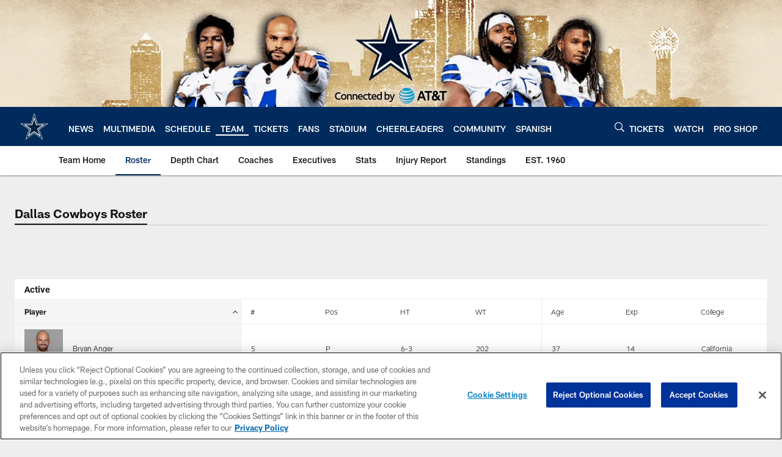

--- FILE ---
content_type: text/html
request_url: https://www.dallascowboys.com/team/players-roster/
body_size: 65922
content:


<!DOCTYPE html>
    <html lang="en-US" dir="ltr" />

<head>
    <meta charset="utf-8" />
    <meta http-equiv="X-UA-Compatible" content="IE=edge,chrome=1" />
    <meta name="viewport" content="width=device-width, initial-scale=1.0" />

  <link rel="dns-prefetch" href="//nflenterprises.tt.omtrdc.net" crossorigin>

  <link rel="preconnect" href="//securepubads.g.doubleclick.net" crossorigin>






<title>Dallas Cowboys | Official Site of the Dallas Cowboys</title>
<meta name="description" content="" />
<meta name="keywords" content="" />

<meta property="og:title" content="Dallas Cowboys | Official Site of the Dallas Cowboys" />
<meta property="og:description" content="" />
<meta property="og:type" />
<meta property="og:url" content="https://www.dallascowboys.com/team/players-roster/" />
<meta property="og:site_name" />
<meta property="og:locale" content="en-US" />
<meta property="og:image" content="" />
<meta property="og:image:type" content="image/jpeg" />

<meta name="twitter:card" content="summary" />
<meta name="twitter:title" content="Dallas Cowboys | Official Site of the Dallas Cowboys" />
<meta name="twitter:description" content="" />
<meta name="twitter:image:src" content="" />
<meta name="twitter:site" content="@" />

<link rel="canonical" href="https://www.dallascowboys.com/team/players-roster/" />  <meta content="99559607813" property="fb:pages" />
  
  <link href="/manifest.json" rel="manifest" />
  


<link rel="icon" href="https://static.clubs.nfl.com/cowboys/pjb3s834wm1nuebxlty8" />

<link rel="preload" href="https://www.dallascowboys.com/compiledassets/assets/fonts/NFL/All-ProDisplayC/All-ProDisplayC-Bold.woff2" as="font" type="font/woff2" crossorigin="anonymous"><link rel="preload" href="https://www.dallascowboys.com/compiledassets/assets/fonts/NFL/All-ProDisplayC/All-ProDisplayC-BoldItalic.woff2" as="font" type="font/woff2" crossorigin="anonymous"><link rel="preload" href="https://www.dallascowboys.com/compiledassets/assets/fonts/NFL/All-ProSans/All-ProSans--bold.woff2" as="font" type="font/woff2" crossorigin="anonymous"><link rel="preload" href="https://www.dallascowboys.com/compiledassets/assets/fonts/NFL/All-ProSans/All-ProSans--boldItalic.woff2" as="font" type="font/woff2" crossorigin="anonymous"><link rel="preload" href="https://www.dallascowboys.com/compiledassets/assets/fonts/NFL/All-ProSans/All-ProSans--regular.woff2" as="font" type="font/woff2" crossorigin="anonymous"><link rel="preload" href="https://www.dallascowboys.com/compiledassets/assets/fonts/NFL/All-ProSans/All-ProSans--regularItalic.woff2" as="font" type="font/woff2" crossorigin="anonymous"><link rel="preload" href="https://www.dallascowboys.com/compiledassets/assets/fonts/NFL/All-ProStats/All-ProStats--bold.woff2" as="font" type="font/woff2" crossorigin="anonymous"><link rel="preload" href="https://www.dallascowboys.com/compiledassets/assets/fonts/NFL/All-ProStats/All-ProStats--medium.woff2" as="font" type="font/woff2" crossorigin="anonymous"><link rel="preload" href="https://www.dallascowboys.com/compiledassets/assets/fonts/NFL/All-ProStats/All-ProStats--regular.woff2" as="font" type="font/woff2" crossorigin="anonymous"><link rel="preload" href="https://www.dallascowboys.com/compiledassets/assets/fonts/NFL/Druk/Druk--Bold.woff" as="font" type="font/woff" crossorigin="anonymous"><link rel="preload" href="https://www.dallascowboys.com/compiledassets/assets/fonts/NFL/Druk/Druk--BoldItalic.woff" as="font" type="font/woff" crossorigin="anonymous"><link rel="preload" href="https://www.dallascowboys.com/compiledassets/assets/fonts/NFL/Druk/Druk--SuperItalic.woff" as="font" type="font/woff" crossorigin="anonymous"><link rel="preload" href="https://www.dallascowboys.com/compiledassets/assets/fonts/NFL/Saira/Saira--Black.woff" as="font" type="font/woff" crossorigin="anonymous"><link rel="preload" href="https://www.dallascowboys.com/compiledassets/assets/fonts/NFL/Saira/Saira--Bold.woff" as="font" type="font/woff" crossorigin="anonymous"><link rel="preload" href="https://www.dallascowboys.com/compiledassets/assets/fonts/NFL/Saira/Saira--ExtraBold.woff" as="font" type="font/woff" crossorigin="anonymous"><link rel="preload" href="https://www.dallascowboys.com/compiledassets/assets/fonts/NFL/Saira/Saira--ExtraLight.woff" as="font" type="font/woff" crossorigin="anonymous"><link rel="preload" href="https://www.dallascowboys.com/compiledassets/assets/fonts/NFL/Saira/Saira--Light.woff" as="font" type="font/woff" crossorigin="anonymous"><link rel="preload" href="https://www.dallascowboys.com/compiledassets/assets/fonts/NFL/Saira/Saira--Medium.woff" as="font" type="font/woff" crossorigin="anonymous"><link rel="preload" href="https://www.dallascowboys.com/compiledassets/assets/fonts/NFL/Saira/Saira--Regular.woff" as="font" type="font/woff" crossorigin="anonymous"><link rel="preload" href="https://www.dallascowboys.com/compiledassets/assets/fonts/NFL/Saira/Saira--SemiBold.woff" as="font" type="font/woff" crossorigin="anonymous"><link rel="preload" href="https://www.dallascowboys.com/compiledassets/assets/fonts/NFL/Saira/Saira--Thin.woff" as="font" type="font/woff" crossorigin="anonymous">

<link href="https://www.dallascowboys.com/compiledassets/css/base.css?_t=b9d9475568644560442574d53c970df2" rel="preload" as="style" crossorigin type="text/css" /><link href="https://www.dallascowboys.com/compiledassets/css/base.css?_t=b9d9475568644560442574d53c970df2" rel="stylesheet" type="text/css" />  <link rel="preload" as="style" href="https://www.dallascowboys.com/compiledassets/theming/bbb199769c6cea6fdecf0dd47fb1e0e5" crossorigin/>
  <link rel="stylesheet" type="text/css" href="https://www.dallascowboys.com/compiledassets/theming/bbb199769c6cea6fdecf0dd47fb1e0e5" />
<script>
  // Picture element HTML5 shiv
  document.createElement("picture");
  window.baseUrl = "https://www.dallascowboys.com";
  window.fbappid = "1606983736014037";
  window.marketoHostName = "";
</script>
  


  <!-- OneTrust Cookies Consent Notice start -->
  <script src="https://cdn.cookielaw.org/scripttemplates/otSDKStub.js"
          type="text/javascript" charset="UTF-8"
          data-domain-script="6e21ab34-f0e3-4294-b2a3-bb38aad0aa6f"></script>



<script type="text/javascript">
  function OptanonWrapper() {
    oneTrustAppendScriptHelper();
    oneTrustInsertScriptHelper();
    oneTrustDataRequire();
    setAdsRestrictDataProcessingLocalStorage();
    refreshPageAfterCookiesSettingsChange();
    showCookiesMessageForHiddenModules();
  }

  function showCookiesMessageForHiddenModules() {
    var dataOneTrustHiddenMessages = document.querySelectorAll('[data-onetrust-hidden-message]');
    if (!dataOneTrustHiddenMessages) {
      return;
    }

    ///1. For each module with hidden message div
    dataOneTrustHiddenMessages.forEach(function (element) {
      ///2. Check for the cookie categories attribute
      var cookieCategories = element.getAttribute('data-onetrust-category-hidden-message');
      if (!cookieCategories) {
        return;
      }

      ///3. Split the cookie categories string
      var splittedCategories = cookieCategories.split('-');
      ///4. If the module cookie categories are not all included in the window.OnetrustActiveGroups
      if (!splittedCategories.every(c => window.OnetrustActiveGroups.includes(c))) {
        ///Update the hidden message text based on the metadata
        element.innerHTML = 'You are unable to interact with this content due to your Cookie Consent choices, you can enable cookies in the footer by selecting Cookie Settings.';
        ///Show the message removing the hidden class
        element.classList.remove('nfl-u-visibility-hidden');
      }
    });
  }

  function oneTrustInsertScriptHelper() {
    /// Docs: https://my.onetrust.com/s/article/UUID-518074a1-a6da-81c3-be52-bae7685d9c94#UUID-518074a1-a6da-81c3-be52-bae7685d9c94_N1690409864050
    var scriptsToInsert = document.querySelectorAll('[data-onetrust-insert-script]');
    if (!scriptsToInsert) {
      return;
    }

    scriptsToInsert.forEach(function (element) {
      var isAsync = element.hasAttribute('async');
      var srcValue = element.getAttribute('data-src');
      var cookieCategory = element.getAttribute('data-onetrust-category');

      window.OneTrust.InsertScript(srcValue, 'head', null, null, cookieCategory, isAsync);
    });
  }

  function oneTrustAppendScriptHelper() {
    ///Custom logic (i.e.: for Microsoft Dynamics v1)
    var scriptsToAppend = document.querySelectorAll('[data-onetrust-append-script-custom]');
    if (!scriptsToAppend) {
      return;
    }

    scriptsToAppend.forEach(function (element) {
      var cookieCategory = element.getAttribute('data-onetrust-category');
      if (window.OnetrustActiveGroups.indexOf(cookieCategory) === -1) {
        return;
      }

      var source = element.getAttribute('data-src');
      if (source) {
        //We need to add a new DOM node containing 'src' to fire the MutationObserver and load the script
        var clonedNode = element.cloneNode(true);
        clonedNode.setAttribute('src', source);
        clonedNode.removeAttribute('data-onetrust-append-script-custom');
        clonedNode.removeAttribute('data-src');
        element.replaceWith(clonedNode);
        return;
      }

      var type = element.getAttribute('type');
      if (type && type == 'text/plain') {
        //We need to add a timeout to be sure that this script is loaded after the first one
        var timeOutScript;
        clearTimeout(timeOutScript);

        timeOutScript = setTimeout(function () {
          //We need to add a new DOM node containing 'src' to fire the MutationObserver and load the script
          var clonedNode = element.cloneNode(true);
          clonedNode.setAttribute('type', "text/javascript");
          clonedNode.removeAttribute('data-onetrust-append-script-custom');
          element.replaceWith(clonedNode);
        }, 2000);
      }
    });
  }

  function oneTrustDataRequire() {
    /// Custom method for the 'data-require' modules
    var dataOneTrustRequireItems = document.querySelectorAll('[data-onetrust-require]');
    if (!dataOneTrustRequireItems) {
      return;
    }

    dataOneTrustRequireItems.forEach(function (element) {
      var cookieCategory = element.getAttribute('data-onetrust-category');
      if (window.OnetrustActiveGroups.indexOf(cookieCategory) === -1) {
        return;
      }

      var dataRequire = element.getAttribute('data-onetrust-require');

      //We need to add a new DOM node containing 'data-require' to fire the MutationObserver in the requireModule.js and load the data-require script
      var clonedNode = element.cloneNode(true);
      clonedNode.setAttribute('data-require', dataRequire);
      clonedNode.removeAttribute('data-onetrust-require');
      element.replaceWith(clonedNode);
    });
  }

  function setAdsRestrictDataProcessingLocalStorage() {
    if (window.OnetrustActiveGroups.indexOf('C0004') > 0) {
      localStorage.setItem('user.restrictDataProcessing', 0);
    }
    else {
      localStorage.setItem('user.restrictDataProcessing', 1);
    }
  }

  function getCookie(name) {
    /// function to pull cookie value
    var value = "; " + document.cookie;
    var parts = value.split("; " + name + "=");
    if (parts.length == 2) return parts.pop().split(";").shift();
  }

  function refreshPageAfterCookiesSettingsChange() {
    /// Docs: https://my.onetrust.com/s/article/UUID-534defd9-7ec8-fc0e-78bf-8dce8c6c5593?language=en_US
    var OABCcookieName = "OptanonAlertBoxClosed";
    var bannerAcceptBtn = document.getElementById("onetrust-accept-btn-handler");
    var pcAllowAllBtn = document.getElementById("accept-recommended-btn-handler");
    var pcRejectAllBtn = document.getElementById("onetrust-reject-all-handler");
    var pcSaveBtn = document.getElementsByClassName("save-preference-btn-handler onetrust-close-btn-handler")[0];
    var pcRefuseAllBtn = document.getElementsByClassName("ot-pc-refuse-all-handler")[0];
    var OABCcookie = getCookie(OABCcookieName);

    // IF logic needed here because ot-banner-sdk DIV is not injected on page loads if banner is not exposed
    if (!OABCcookie && bannerAcceptBtn) {
      bannerAcceptBtn.addEventListener('click', function () {
        window.console.log("Allowed all via Banner");
        window.location.reload();
      });
    }
    if (pcAllowAllBtn) {
      pcAllowAllBtn.addEventListener('click', function () {
          window.console.log("Allowed all via Preference Center");
          window.location.reload();
      });
    }
    if (pcRejectAllBtn) {
      pcRejectAllBtn.addEventListener('click', function () {
        window.console.log("Rejected all via Preference Center");
        window.location.reload();
      });
    }
    if (pcSaveBtn) {
      pcSaveBtn.addEventListener('click', function () {
          setTimeout(() => {
              window.console.log("Set custom settings via Preference Center");
              window.location.reload();
          }, 1000) //quick timeout so that the consent receipt can be sent and the cookie can be updated
      });
    }
    if (pcRefuseAllBtn) {
      pcRefuseAllBtn.addEventListener('click', function () {
        window.console.log("Rejected all via Preference Center");
        window.location.reload();
      });
    }
  }
</script>  <!-- OneTrust Cookies Consent Notice end -->
  <!-- IAB CCPA script start -->
  <!-- IAB CCPA script end -->

  <script type="text/javascript">
    window.googletag = window.googletag || {};
    window.googletag.cmd = window.googletag.cmd || [];
    window.googletag.secureSignalProviders = window.googletag.secureSignalProviders || [];
  </script>
  <script async defer src="https://securepubads.g.doubleclick.net/tag/js/gpt.js"></script>
  <script type="text/javascript" src="https://imasdk.googleapis.com/js/sdkloader/gpt_proxy.js"></script>
  


<script type="text/javascript">
  window.gptconfig = {};
  var googletag = googletag || {};
  googletag.cmd = googletag.cmd || [];
  googletag.secureSignalProviders = googletag.secureSignalProviders || [];
  window.gptSlots = [];
  var advPageInfo = {"Sections":["team","players-roster"],"AdUnitName":"team/players-roster","IsCustom":false};
  var adUnitName = advPageInfo.AdUnitName;
  var leagueAdvId = '/4595/nfl.clubsites/dal';
  var clubAdvId = '/4595/team.dal/';
  var testParameter = '';
window.adUnit = clubAdvId + adUnitName;
  var screenWidth = window.innerWidth;
  var companionSize = [[0, 0]];
  if (screenWidth > 1024) {
    companionSize = [[970, 90], [728, 90]];
  }
  else if (screenWidth > 760 && screenWidth <= 1024) {
    companionSize = [[728, 90]];
  } 
  else if (screenWidth > 100 && screenWidth <= 760) {

    companionSize = [[320, 50]]
  } 

  googletag.cmd.push(function() {
    gptconfig.responsiveMappings = {};
    gptconfig.responsiveMappings['leaderboard'] = googletag.sizeMapping().addSize([1024, 1],
      [
        [728, 90],
        [970, 250],
        [970, 90]
      ]).addSize([100, 1],
      [
        [300, 250],
        [320, 50]
      ]).addSize([0, 0], []).build();
    gptconfig.responsiveMappings['leaderboardleague'] = googletag.sizeMapping().addSize([1024, 1],
      [
        [728, 90]
      ]).addSize([100, 1],
      [
        [320, 50]
      ]).addSize([0, 0], []).build();
    gptconfig.responsiveMappings['mrec'] = googletag.sizeMapping().addSize([100, 1],
      [
        [300, 250]
      ]).addSize([0, 0], []).build();
    gptconfig.responsiveMappings['mrec-photogallery'] = googletag.sizeMapping().addSize([1024, 1],
      [
        [300, 600],
        [300, 250]
      ]).addSize([100, 1],
      [
        [300, 250]
      ]).addSize([0, 0], []).build();
    gptconfig.responsiveMappings['mrec-photogallery-list'] = googletag.sizeMapping().addSize([1024, 1],
      [
        [728, 90],
        [970, 250],
        [970, 90]
      ]).addSize([100, 1],
      [
        [300, 250],
        [320, 50]
      ]).addSize([0, 0], []).build();
    gptconfig.responsiveMappings['package-c'] = googletag.sizeMapping().addSize([1024, 1],
      [
        [300, 600]
      ]).addSize([100, 1],
      [
        [300, 250]
      ]).addSize([0, 0], []).build();
    gptconfig.responsiveMappings['package-b'] = googletag.sizeMapping().addSize([1024, 1],
      [
        [160, 600]
      ]).addSize([100, 1],
      [
        [300, 250]
      ]).addSize([0, 0], []).build();
    gptconfig.responsiveMappings['presented-by'] = googletag.sizeMapping().addSize([1024, 1],
      [
        [100, 30]
      ]).addSize([100, 1],
      [
        [100, 30],
        [30, 30]
      ]).addSize([0, 0], []).build();
    gptconfig.responsiveMappings['club-premium'] = googletag.sizeMapping().addSize([1024, 1],
      [
        [728, 90],
        [970, 90],
        [970, 250]
      ]).addSize([760, 1],
      [
        [728, 90],
        [320, 50]
      ]).addSize([100, 1],
      [
        [320, 50],
        [300, 100]
      ]).addSize([0, 0], []).build();
    gptconfig.responsiveMappings['companion'] = googletag.sizeMapping().addSize([1024, 1],
      [
        [728, 90],
        [970, 90]
      ]).addSize([760, 1], [
        [728, 90]
      ]).addSize([100, 1],
      [
        [320, 50]
      ]).addSize([0, 0], []).build();
    gptconfig.responsiveMappings['interstitials'] = googletag.sizeMapping().addSize([1024, 1],
      [
        [1, 4]
      ]).addSize([760, 1],
      [
        [3, 4]
      ]).addSize([100, 1],
      [
        [3, 4]
      ]).addSize([0, 0], []).build();
    gptconfig.responsiveMappings['728x90-320x50-only'] = googletag.sizeMapping().addSize([1024, 1],
      [
        [320, 50],
        [728, 90]
      ]).addSize([100, 1],
      [
        [320, 50]
      ]).addSize([0, 0], []).build();
    gptconfig.responsiveMappings['300x250-only'] = googletag.sizeMapping().addSize([100, 1],
      [
        [300, 250]
      ]).addSize([0, 0], []).build();
    gptconfig.responsiveMappings['728x90-320x50-300x250'] = googletag.sizeMapping().addSize([1024, 1],
      [
        [300, 250],
        [320, 50],
        [728, 90],
      ]).addSize([100, 1],
      [
        [300, 250],
        [320, 50]
        ]).addSize([0, 0], []).build();

    gptconfig.responsiveMappings["draft-strip"] = googletag.sizeMapping()
      .addSize([0, 0], [
        [220, 32]
    ]).build();

    gptconfig.adSizes = [
      [728, 90],
      [970, 250],
      [970, 90],
      [300, 250],
      [320, 50],
      [300, 600],
      [160, 600],
      [300, 60],
      [300, 100],
      [1, 4],
      [3, 4]
    ];

    gptconfig.companionSize = companionSize;
  });
</script>

  
  


  
  <script>
    if ('serviceWorker' in navigator) {
      window.addEventListener('load', function () {
        navigator.serviceWorker.getRegistrations().then(function (registeredSevices) {
          for (var i = 0; i < registeredSevices.length; i++) {
            var sW = registeredSevices[i];
            var scriptUrl = sW && sW.active && sW.active.scriptURL;

            if (scriptUrl && scriptUrl.indexOf("OneSignal") !== -1) {
              continue;
            }

            sW.unregister().then(function (unregistered) {
              console.debug('ServiceWorker unregistration: ', unregistered);
            });            
          }

          navigator.serviceWorker.register('/push/onesignal/OneSignalSDKWorker.js', {scope: '/push/onesignal/'});
          navigator.serviceWorker.register('/push/onesignal/OneSignalSDKUpdaterWorker.js', {scope: '/push/onesignal/'});
        });
      });
    }
  </script>

  <script type="text/javascript">
    window._taboola = window._taboola || [];

    function filterByDmaCode(games, dmaCode) {
      return games.filter(function (game) {
        return Array.isArray(game.DmaCodes) && game.DmaCodes.includes(dmaCode);
      });
    }

    const rawToken = localStorage.getItem('nfl.refreshableToken.v3') || "";
    const parsed = JSON.parse(rawToken);
    let dmaCode = parsed?.rawData?.dmaCode || '-1';

    var nationalGameAvailability = 'no game';
    var localGameAvailability = 'no game';

    if (dmaCode && dmaCode !== '-1') {
      var nationalGames = [{"Description":"AFC Championship.","Title":"New England Patriots at Denver Broncos","StartTime":"2026-01-25T20:00:00.000Z","EndTime":"2026-01-26T00:00:00.000Z","GameTerritory":"NATIONAL","GameId":"85926e30-f4c4-11f0-9442-5911216651e2","Week":"3","DmaCodes":["490","491","493","495","798","766","626","583","644","627","800","676","821","757","625","803","679","638","764","751","616","765","508","725","641","737","635","855","634","692","825","670","632","637","744","866","767","759","618","717","868","758","810","611","828","819","734","752","839","651","642","661","609","652","760","628","740","603","820","789","722","619","633","671","862","762","753","807","804","624","604","881","773","790","755","612","643","662","693","813","811","631","756","623","770","801","636","802","678","650","745","657","724","754","747","687","743","749","771","709","504","600","537","716","552","698","509","639","602","502","535","576","517","570","506","584","523","673","501","613","648","519","530","573","575","617","598","656","565","649","518","528","658","533","592","500","682","542","710","691","566","630","605","610","571","669","514","597","561","531","718","512","536","702","534","515","686","526","541","582","529","551","746","546","503","675","711","560","545","513","736","558","510","564","548","521","522","520","640","532","538","705","588","516","543","567","569","525","574","581","544","507","547","554","539","527","659","555","556","606","524","511","557","559","550","505","622","563","549","540","647","577","553"],"NflSeason":"2025"},{"Description":"AFC Championship.","Title":"New England Patriots at Denver Broncos","StartTime":"2026-01-25T20:00:00.000Z","EndTime":"2026-01-26T00:00:00.000Z","GameTerritory":"NATIONAL","GameId":"85926e30-f4c4-11f0-9442-5911216651e2","Week":"3","DmaCodes":["000"],"NflSeason":"2025"},{"Description":"AFC Championship.","Title":"New England Patriots at Denver Broncos","StartTime":"2026-01-25T20:00:00.000Z","EndTime":"2026-01-26T00:00:00.000Z","GameTerritory":"NATIONAL","GameId":"85926e30-f4c4-11f0-9442-5911216651e2","Week":"3","DmaCodes":["000"],"NflSeason":"2025"},{"Description":"AFC Championship.","Title":"New England Patriots at Denver Broncos","StartTime":"2026-01-25T20:00:00.000Z","EndTime":"2026-01-26T00:00:00.000Z","GameTerritory":"NATIONAL","GameId":"85926e30-f4c4-11f0-9442-5911216651e2","Week":"3","DmaCodes":["000"],"NflSeason":"2025"},{"Description":"AFC Championship.","Title":"New England Patriots at Denver Broncos","StartTime":"2026-01-25T20:00:00.000Z","EndTime":"2026-01-26T00:00:00.000Z","GameTerritory":"NATIONAL","GameId":"85926e30-f4c4-11f0-9442-5911216651e2","Week":"3","DmaCodes":["000"],"NflSeason":"2025"},{"Description":"AFC Championship.","Title":"New England Patriots at Denver Broncos","StartTime":"2026-01-25T20:00:00.000Z","EndTime":"2026-01-26T00:00:00.000Z","GameTerritory":"NATIONAL","GameId":"85926e30-f4c4-11f0-9442-5911216651e2","Week":"3","DmaCodes":["000"],"NflSeason":"2025"},{"Description":"NFC Championship.","Title":"Los Angeles Rams at Seattle Seahawks","StartTime":"2026-01-25T23:30:00.000Z","EndTime":"2026-01-26T03:30:00.000Z","GameTerritory":"NATIONAL","GameId":"7471d718-f4e3-11f0-9442-5911216651e2","Week":"3","DmaCodes":["641","642","628","745","881","800","632","802","634","819","868","810","623","804","725","679","751","771","495","764","737","755","692","603","767","765","773","670","709","722","821","636","687","637","766","756","744","661","740","828","734","627","651","747","855","682","693","801","759","866","789","613","612","813","757","638","650","671","633","624","652","820","676","604","619","618","790","811","678","753","600","770","760","825","635","743","762","605","803","609","807","862","626","643","724","839","625","754","657","611","749","758","752","662","631","647","546","524","552","686","512","583","736","576","630","584","673","564","698","616","718","606","541","529","531","649","523","509","602","548","561","540","571","537","570","520","525","516","573","506","526","711","717","543","518","716","503","640","596","567","710","502","617","505","639","510","517","542","702","558","553","658","669","521","644","549","501","534","592","577","597","582","500","508","656","566","610","560","556","648","588","550","490","513","569","528","551","555","535","519","507","581","533","557","554","511","575","539","530","504","538","547","514","544","598","559","622","491","574","527","515","563","522","532","746","565","545","536","675","705","691","659"],"NflSeason":"2025"},{"Description":"Partido por el campeonato de la NFC. Desde el Lumen Field, en Seattle, Washington.","Title":"Fútbol Americano NFL","StartTime":"2026-01-25T23:30:00.000Z","EndTime":"2026-01-26T03:30:00.000Z","GameTerritory":"NATIONAL","GameId":"7471d718-f4e3-11f0-9442-5911216651e2","Week":"3","DmaCodes":["490","491","493","495","500","501","502","503","504","505","506","507","508","509","510","511","512","513","514","515","516","517","518","519","520","521","522","523","524","525","526","527","528","529","530","531","532","533","534","535","536","537","538","539","540","541","542","543","544","545","546","547","548","549","550","551","552","553","554","555","556","557","558","559","560","561","563","564","565","566","567","569","570","571","573","574","575","576","577","581","582","583","584","588","592","596","597","598","600","602","603","604","605","606","609","610","611","612","613","616","617","618","619","622","623","624","625","626","627","628","630","631","632","633","634","635","636","637","638","639","640","641","642","643","644","647","648","649","650","651","652","656","657","658","659","661","662","669","670","671","673","675","676","678","679","682","686","687","691","692","693","698","702","705","709","710","711","716","717","718","722","724","725","734","736","737","740","743","744","745","746","747","749","751","752","753","754","755","756","757","758","759","760","762","764","765","766","767","770","771","773","789","790","798","800","801","802","803","804","807","810","811","813","819","820","821","825","828","839","855","862","866","868","881"],"NflSeason":"2025"},{"Description":"NFC Championship.","Title":"Los Angeles Rams at Seattle Seahawks","StartTime":"2026-01-25T23:30:00.000Z","EndTime":"2026-01-26T03:30:00.000Z","GameTerritory":"NATIONAL","GameId":"7471d718-f4e3-11f0-9442-5911216651e2","Week":"3","DmaCodes":["000"],"NflSeason":"2025"},{"Description":"NFC Championship.","Title":"Los Angeles Rams at Seattle Seahawks","StartTime":"2026-01-25T23:30:00.000Z","EndTime":"2026-01-26T03:30:00.000Z","GameTerritory":"NATIONAL","GameId":"7471d718-f4e3-11f0-9442-5911216651e2","Week":"3","DmaCodes":["000"],"NflSeason":"2025"},{"Description":"NFC Championship.","Title":"Los Angeles Rams at Seattle Seahawks","StartTime":"2026-01-25T23:30:00.000Z","EndTime":"2026-01-26T03:30:00.000Z","GameTerritory":"NATIONAL","GameId":"7471d718-f4e3-11f0-9442-5911216651e2","Week":"3","DmaCodes":["000"],"NflSeason":"2025"},{"Description":"NFC Championship.","Title":"Los Angeles Rams at Seattle Seahawks","StartTime":"2026-01-25T23:30:00.000Z","EndTime":"2026-01-26T03:30:00.000Z","GameTerritory":"NATIONAL","GameId":"7471d718-f4e3-11f0-9442-5911216651e2","Week":"3","DmaCodes":["000"],"NflSeason":"2025"},{"Description":"NFC Championship.","Title":"Los Angeles Rams at Seattle Seahawks","StartTime":"2026-01-25T23:30:00.000Z","EndTime":"2026-01-26T03:30:00.000Z","GameTerritory":"NATIONAL","GameId":"7471d718-f4e3-11f0-9442-5911216651e2","Week":"3","DmaCodes":["000"],"NflSeason":"2025"}];
      var regionalGames = [];

      var filteredNational = dmaCode ? filterByDmaCode(nationalGames, dmaCode) : [];
      var filteredRegional = dmaCode ? filterByDmaCode(regionalGames, dmaCode) : [];

      if (filteredNational.length > 0) {
        var nationalIds = [];
        for (var i = 0; i < filteredNational.length; i++) {
          nationalIds.push(filteredNational[i].GameId);
        }
        nationalGameAvailability = nationalIds.join(',');
      }

      if (filteredRegional.length > 0) {
        var regionalIds = [];
        for (var j = 0; j < filteredRegional.length; j++) {
          regionalIds.push(filteredRegional[j].GameId);
        }
        localGameAvailability = regionalIds.join(',');
      }
    }

    var trackingPageInfo = {"SiteSection":"team","SiteSubsection":"players-roster","PageDetail":"landing","PageDetailSuffix":""};
    var utag_data = {
      page_type: 'landing',
      siteName: 'cowboys',
      teamAbbr: 'dal',
      optimizedFor: 'desktop',
      responsiveState: window.innerWidth < 1024 ? 'mobile' : 'desktop',
      siteLanguage: 'EN',
      partner: 'Deltatre',
      siteSection: trackingPageInfo.SiteSection,
      siteSubsection: trackingPageInfo.SiteSubsection,
      pageDetail: trackingPageInfo.PageDetail,
      pageState: 'no cp',
      adBlock: 'false',
      adPlacement: 'na',
      buildNumber: '2.0.0.0',
      nationalGameAvailability: nationalGameAvailability,
      localGameAvailability: localGameAvailability
    };
    var identityProvider = localStorage.getItem('identityProvider');
    if (identityProvider && identityProvider.length) {
      utag_data['identityProvider'] = JSON.parse(identityProvider);
    }
    window.fireVirtualPageEvent = '';
  </script>


  <script type="text/javascript">
    window.environment = "clubs";
  </script>

  <script type="text/javascript">
    var adBlockEnabled = false;
    try {
      var testAd = document.createElement('div');
      testAd.innerHTML = '&nbsp;';
      testAd.className = 'adsbox';
      document.body.appendChild(testAd);
      if (testAd.offsetHeight === 0) {
        adBlockEnabled = true;
      }
      testAd.remove();
    }
    catch (e) { }
    if (utag_data) {
      utag_data.adBlock = '' + adBlockEnabled;
    }
  </script>
  <script type="text/javascript">
    utag_data.pageDetail = trackingPageInfo.PageDetailSuffix ? (utag_data.pageDetail + ':' + trackingPageInfo.PageDetailSuffix) : utag_data.pageDetail;
    var utag_data = window.utag_data || {};
    var utagParts = [utag_data.siteName, utag_data.siteSection, utag_data.siteSubsection, utag_data.pageDetail];
    var pageName = [];
    for (var i = 0; i < utagParts.length; i++) {
      var part = utagParts[i];
      if (part != undefined) {
        pageName.push(part);
      }
    }
    utag_data.pageName = pageName.join(':');
  </script>
  <script type="text/javascript">
    if (localStorage.getItem('user.countryCode') === null) {
      localStorage.setItem('user.countryCode', 'US');
    }
    //Enrich utag_data with countryCode value (used by the tag manager for GDPR compliance)
    utag_data.countryCode = localStorage.getItem('user.countryCode').toLowerCase();
  </script>

    <script>
      window.gigyaUrl = 'https://www.nfl.com/gigya-assets/js/gigya.js?apikey=4_2-xNYXWvdGHB0xOf1kVDeA';
      window.gigyaApiKey = '4_2-xNYXWvdGHB0xOf1kVDeA';
    </script>
    <script src=https://www.nfl.com/gigya-assets/js/gigya.js?apikey=4_2-xNYXWvdGHB0xOf1kVDeA></script>


<script type="text/javascript">
  /* Returns query string parameter from url */
  function getQueryString(key) {
    if (!key || !key.trim().length) {
      return '';
    }
    var reg = new RegExp('[?&]' + key + '=([^&#]*)', 'i');
    var queryString = reg.exec(window.location.search);

    return queryString ? queryString[1] : '';
  }
  
  /* Verifies if the feature flag is set in the url & saves it to session storage */
  function hasFlag(flag) {
    const key = flag + '_exists';

    var result = window.location.search.toLowerCase().includes(flag.toLowerCase());
    const sessionResult = sessionStorage.getItem(key);

    if (result) {
      sessionStorage.setItem(key, [result]);

    }
    else if (sessionResult) {
      result = !!sessionResult;
    }

    return result;
  }

  /* Gets the value of a feature flag, also verifies if the
  feature flag is set in the url & saves it to session storage */
  function getFlag(flag) {
    const key = flag + '_value';

    var result = getQueryString(flag);
    const sessionResult = sessionStorage.getItem(key);

    if (result) {
      sessionStorage.setItem(key, [result]);
    }
    else if (sessionResult) {
      result = sessionResult;
    }

    return result;
  }

  window.nflLibHostName = "p.nfltags.com";

  if (hasFlag('nflHash')) {
    window.nflLibPath = '/nfl/releases/' + getFlag('nflHash');
  }
  else if (hasFlag('prHash')) {
    window.nflLibPath = '/nfl/pullrequests/' + getFlag('prHash');
  }
  else {
    window.nflLibPath = '/nfl/live';
  }
</script>

</head>
<body class=" nfl-is-club-site" data-mode="" style=" ">
  <a class="d3-u-block-bypass d3-u-block-bypass--with-size" href="#main-content" tabindex="0">
    <span>Skip to main content</span>
  </a>
    <!-- Interstitial OOP SLOT  -->
    <div id="oop" style="text-align: center;"></div>
    <!-- Background-Skin SLOT -->
    <div id="background_skin" style="text-align: center;"></div>
  






<div class="d3-l-wrap">










<div class="d3-o-header__branded-header ">
    <a href="https://www.dallascowboys.com/"
     data-link_siteName
     data-link_module="Branded Header"
     data-link_type="_header"
     data-link_url="https://www.dallascowboys.com/"
     data-link_name="">
      
    <picture is-lazy="/t_lazy">
      <!--[if IE 9]><video style="display: none;"><![endif]-->
      <source data-srcset="https://static.clubs.nfl.com/f_auto/cowboys/j5omqlbtqsxj3xbajwrp"
              media="(min-width: 1024px)">
      <source data-srcset="https://static.clubs.nfl.com/f_auto/cowboys/pc3ycprlodffzouu4rsv"
              media="(min-width: 320px)">
      <!--[if IE 9]></video><![endif]-->
      <img data-src="https://static.clubs.nfl.com/f_auto/cowboys/j5omqlbtqsxj3xbajwrp"
           src="[data-uri]"
           class="img-responsive"
            />
    </picture>
    
    </a>
  <div class="d3-o-header__branded-header__sponsor">
    <script type="text/javascript">
            var googletag = window.googletag || {};
            googletag.cmd = window.googletag.cmd || [];
            googletag.secureSignalProviders = window.googletag.secureSignalProviders || [];
            var slot = slot || {}; //some modules call this more than once so we check if slot is already set.
            googletag.cmd.push(function () {
              gptSlots.push(
                slot['f55976d6-928e-4b35-8b3b-e313b45892b6'] = googletag
                  .defineSlot(adUnit, gptconfig.adSizes, 'f55976d6-928e-4b35-8b3b-e313b45892b6')
                  .setTargeting('slot', 'brandedspon')
                  .defineSizeMapping(gptconfig.responsiveMappings['presented-by'])
.addService(googletag.pubads())
              );});
        if (typeof(__iasPET) !== 'undefined') {
          googletag.cmd.push(function() {
            var newSlot = window.slot['f55976d6-928e-4b35-8b3b-e313b45892b6'];
            if(typeof(newSlot) === 'undefined'){
              return;
            }

            var iasPETSlots = [];
            var newSlotSizes = newSlot.getSizes().map(function(size) {
              if (size.getWidth && size.getHeight)
                return [size.getWidth(), size.getHeight()];
              else
                return [1, 1];
            });
 
            iasPETSlots.push({
              adSlotId: newSlot.getSlotElementId(),
              size: newSlotSizes,
              adUnitPath: newSlot.getAdUnitPath()
            });
 
            __iasPET.queue.push({
              adSlots: iasPETSlots,
              dataHandler: iasSingleSlotDataHandler('f55976d6-928e-4b35-8b3b-e313b45892b6')
            });
          });
        }
      </script><div class="d3-o-adv-block  " data-id="f55976d6-928e-4b35-8b3b-e313b45892b6" id="f55976d6-928e-4b35-8b3b-e313b45892b6"></div><script></script>
    <script type="text/javascript">
            var googletag = window.googletag || {};
            googletag.cmd = window.googletag.cmd || [];
            googletag.secureSignalProviders = window.googletag.secureSignalProviders || [];
            var slot = slot || {}; //some modules call this more than once so we check if slot is already set.
            googletag.cmd.push(function () {
              gptSlots.push(
                slot['74ddbca9-4c04-4591-9de4-f79f5240fe7e'] = googletag
                  .defineSlot(adUnit, gptconfig.adSizes, '74ddbca9-4c04-4591-9de4-f79f5240fe7e')
                  .setTargeting('slot', 'brandedspon1')
                  .defineSizeMapping(gptconfig.responsiveMappings['presented-by'])
.addService(googletag.pubads())
              );});
        if (typeof(__iasPET) !== 'undefined') {
          googletag.cmd.push(function() {
            var newSlot = window.slot['74ddbca9-4c04-4591-9de4-f79f5240fe7e'];
            if(typeof(newSlot) === 'undefined'){
              return;
            }

            var iasPETSlots = [];
            var newSlotSizes = newSlot.getSizes().map(function(size) {
              if (size.getWidth && size.getHeight)
                return [size.getWidth(), size.getHeight()];
              else
                return [1, 1];
            });
 
            iasPETSlots.push({
              adSlotId: newSlot.getSlotElementId(),
              size: newSlotSizes,
              adUnitPath: newSlot.getAdUnitPath()
            });
 
            __iasPET.queue.push({
              adSlots: iasPETSlots,
              dataHandler: iasSingleSlotDataHandler('74ddbca9-4c04-4591-9de4-f79f5240fe7e')
            });
          });
        }
      </script><div class="d3-o-adv-block  " data-id="74ddbca9-4c04-4591-9de4-f79f5240fe7e" id="74ddbca9-4c04-4591-9de4-f79f5240fe7e"></div><script></script>
  </div>
</div><header class="nfl-c-header d3-o-nav__has-secondary-nav "
        role="banner"
        data-require="modules/navigation"
        >
  <div class="d3-o-nav__wrap" data-require="modules/search">
    <a class="d3-o-nav__logo" href="https://www.dallascowboys.com" 
       title="Link to club&#x27;s homepage"
       data-event_name="click action"
       data-link_module="Header"
       data-link_type="Nav Logo"
       data-link_name="Nav Logo"
       data-link_url="/">
      

<picture><!--[if IE 9]><video style="display: none; "><![endif]--><source data-srcset="https://static.www.nfl.com/t_q-best/league/api/clubs/logos/DAL" media="(min-width:1024px)" /><source data-srcset="https://static.www.nfl.com/t_q-best/league/api/clubs/logos/DAL" media="(min-width:768px)" /><source data-srcset="https://static.www.nfl.com/t_q-best/league/api/clubs/logos/DAL" /><!--[if IE 9]></video><![endif]--><img alt="Dallas Cowboys logo" class="img-responsive" data-src="https://static.www.nfl.com/t_q-best/league/api/clubs/logos/DAL" src="[data-uri]" /></picture>
    </a>

      <nav class="d3-o-nav--primary" 
           id="mobile-expanded-menu"
           aria-label="Global links">
        <span class="d3-o-nav--title" aria-label="Primary Navigation">Primary nav</span>
        




<script type="text/javascript">
          window._DMAMenuItems = window._DMAMenuItems || [];
          window._DMAMenuItems = window._DMAMenuItems.concat([]);
        </script>    <ul class="d3-o-nav__list d3-o-list">
          <li class="d3-o-nav__item" 
             
            data-js-hook="c95353d4-8e91-4440-a134-41f0ab00d248"
            >

      <a href="https://www.dallascowboys.com/news/index"
         title="NEWS"
         
         data-link_module="Header"
         data-event_name="click action"
          data-link_type="_content-primary-nav-links" 
         data-link_name="NEWS"
         data-link_url="/news/index"
         data-link_position="1:10"
         data-custom-properties=""
         
         
         >
            <span class="d3-o-nav__item-label">
              NEWS
            </span>
      </a>
  




          </li>
          <li class="d3-o-nav__item" 
             
            data-js-hook="743ee9f3-68bd-4de5-bc29-4c58c212fcc3"
            >

      <a href="https://www.dallascowboys.com/all-media/index"
         title="MULTIMEDIA"
         
         data-link_module="Header"
         data-event_name="click action"
          data-link_type="_content-primary-nav-links" 
         data-link_name="MULTIMEDIA"
         data-link_url="/all-media/index"
         data-link_position="2:10"
         data-custom-properties=""
         
         
         >
            <span class="d3-o-nav__item-label">
              MULTIMEDIA
            </span>
      </a>
  




          </li>
          <li class="d3-o-nav__item" 
             
            data-js-hook="9472769f-6b72-428b-a8a9-4e4335aea58f"
            >

      <a href="https://www.dallascowboys.com/schedule/"
         title="SCHEDULE"
         
         data-link_module="Header"
         data-event_name="click action"
          data-link_type="_content-primary-nav-links" 
         data-link_name="SCHEDULE"
         data-link_url="/schedule/"
         data-link_position="3:10"
         data-custom-properties=""
         
         
         >
            <span class="d3-o-nav__item-label">
              SCHEDULE
            </span>
      </a>
  




          </li>
          <li class="d3-o-nav__item d3-is-active" 
             
            data-js-hook="a3ad4105-c13b-47cc-ba9d-f8206d28531f"
            >

      <a href="https://www.dallascowboys.com/team/players-roster"
         title="TEAM"
         
         data-link_module="Header"
         data-event_name="click action"
          data-link_type="_content-primary-nav-links" 
         data-link_name="TEAM"
         data-link_url="/team/players-roster"
         data-link_position="4:10"
         data-custom-properties=""
         
         
         >
            <span class="d3-o-nav__item-label">
              TEAM
            </span>
      </a>
  




          </li>
          <li class="d3-o-nav__item" 
             
            data-js-hook="1b626ecb-4cd1-4c59-a551-4811d2f45a77"
            >

      <a href="https://www.dallascowboys.com/tickets/"
         title="TICKETS"
         
         data-link_module="Header"
         data-event_name="click action"
          data-link_type="_content-primary-nav-links" 
         data-link_name="TICKETS"
         data-link_url="/tickets/"
         data-link_position="5:10"
         data-custom-properties=""
         
         
         >
            <span class="d3-o-nav__item-label">
              TICKETS
            </span>
      </a>
  




          </li>
          <li class="d3-o-nav__item" 
             
            data-js-hook="744144a8-79a9-44af-9f0c-bfba3251e27a"
            >

      <a href="https://www.dallascowboys.com/fans/index"
         title="FANS"
         
         data-link_module="Header"
         data-event_name="click action"
          data-link_type="_content-primary-nav-links" 
         data-link_name="FANS"
         data-link_url="/fans/index"
         data-link_position="6:10"
         data-custom-properties=""
         
         
         >
            <span class="d3-o-nav__item-label">
              FANS
            </span>
      </a>
  




          </li>
          <li class="d3-o-nav__item" 
             
            data-js-hook="f281eaa4-792b-494f-af12-9fce13b004a6"
            >

      <a href="https://www.dallascowboys.com/stadium/index"
         title="STADIUM"
         
         data-link_module="Header"
         data-event_name="click action"
          data-link_type="_content-primary-nav-links" 
         data-link_name="STADIUM"
         data-link_url="/stadium/index"
         data-link_position="7:10"
         data-custom-properties=""
         
         
         >
            <span class="d3-o-nav__item-label">
              STADIUM
            </span>
      </a>
  




          </li>
          <li class="d3-o-nav__item" 
             
            data-js-hook="71689b59-b6ed-4c82-ba96-ed80eaeef63e"
            >

      <a href="https://dallascowboyscheerleaders.com/"
         title="CHEERLEADERS"
         target=_window
         data-link_module="Header"
         data-event_name="click action"
          data-link_type="_content-primary-nav-links" 
         data-link_name="CHEERLEADERS"
         data-link_url="https://dallascowboyscheerleaders.com/"
         data-link_position="8:10"
         data-custom-properties=""
         
         
         >
            <span class="d3-o-nav__item-label">
              CHEERLEADERS
            </span>
      </a>
  




          </li>
          <li class="d3-o-nav__item" 
             
            data-js-hook="579206c3-e830-49bd-b022-7ed11a876fc9"
            >

      <a href="https://www.dallascowboys.com/community/index"
         title="COMMUNITY"
         
         data-link_module="Header"
         data-event_name="click action"
          data-link_type="_content-primary-nav-links" 
         data-link_name="COMMUNITY"
         data-link_url="/community/index"
         data-link_position="9:10"
         data-custom-properties=""
         
         
         >
            <span class="d3-o-nav__item-label">
              COMMUNITY
            </span>
      </a>
  




          </li>
          <li class="d3-o-nav__item" 
             
            data-js-hook="1aaf6f4a-cc63-4a9b-917d-46397aeb808c"
            >

      <a href="https://www.dallascowboys.com/spanish"
         title="SPANISH"
         
         data-link_module="Header"
         data-event_name="click action"
          data-link_type="_content-primary-nav-links" 
         data-link_name="SPANISH"
         data-link_url="/spanish"
         data-link_position="10:10"
         data-custom-properties=""
         
         
         >
            <span class="d3-o-nav__item-label">
              SPANISH
            </span>
      </a>
  




          </li>
    </ul>





<span style="display: none">
    <svg class="nfl-o-icon-included--user" data-viewbox="0 0 32 32">
      <use xlink:href='#user'></use>
    </svg>
</span>

          <div class="d3-o-nav--action-related--mobile">
          </div>
      </nav>

      <div class="d3-o-nav__seasonal">
        
        





<script type="text/javascript">
          window._DMAMenuItems = window._DMAMenuItems || [];
          window._DMAMenuItems = window._DMAMenuItems.concat([]);
        </script>    <ul class="d3-o-nav__list d3-o-list">
          <li class="d3-o-nav__item" 
             
            data-js-hook="798510ab-039d-447f-b9cb-99c15ab28356"
            >

      <a href="https://shop.dallascowboys.com/?_s=bm-cowboys-header-topnav-shop-091421"
         title="SHOP"
         target=_blank
         data-link_module="Second-Level-menu"
         data-event_name="click action"
          data-link_type="_mobile-quick-nav-links" 
         data-link_name="SHOP"
         data-link_url="https://shop.dallascowboys.com/?_s=bm-cowboys-header-topnav-shop-091421"
         data-link_position="1:2"
         data-custom-properties=""
         
         
         >
            <span class="d3-o-nav__item-label">
              SHOP
            </span>
      </a>
  




          </li>
          <li class="d3-o-nav__item" 
             
            data-js-hook="7e63cdd9-2f66-44a9-b6e8-4cfc295351c9"
            >

      <a href="https://www.dallascowboys.com/tickets/"
         title="TICKETS"
         target=_blank
         data-link_module="Second-Level-menu"
         data-event_name="click action"
          data-link_type="_mobile-quick-nav-links" 
         data-link_name="TICKETS"
         data-link_url="/tickets/"
         data-link_position="2:2"
         data-custom-properties=""
         
         
         >
            <span class="d3-o-nav__item-label">
              TICKETS
            </span>
      </a>
  




          </li>
    </ul>





<span style="display: none">
    <svg class="nfl-o-icon-included--user" data-viewbox="0 0 32 32">
      <use xlink:href='#user'></use>
    </svg>
</span>
      </div>

        <div class="d3-o-nav__search d3-o-nav__search">
          <div class="d3-o-search">
            <form class="d3-o-search__form">
              <label class="d3-o-search__label" for="query">Search</label>
              <input class="d3-o-search__input" type="text" id="query" name="query" autocomplete="off" />
              <span class="d3-o-search__input--autocomplete" id="query-suggestion"></span>
              <button class="d3-o-search__open-btn" id="searchBtn" aria-pressed="false" aria-label="Search" type="submit" search-results-url="/search/">
                



<span class="nfl-o-icon nfl-o-icon--small ">
  <svg class="nfl-o-icon--search" viewBox="0 0 24 24"  aria-hidden="true" >
    <use xlink:href='#search'></use>
  </svg>
</span>

              </button>
            </form>
            <button class="d3-o-search__close-btn" aria-pressed="true" aria-label="Close search form">
              



<span class="nfl-o-icon nfl-o-icon--small ">
  <svg class="nfl-o-icon--close" viewBox="0 0 24 24"  aria-hidden="true" >
    <use xlink:href='#close'></use>
  </svg>
</span>

            </button>
          </div>
        </div>

    <button class="d3-o-nav__hamburger" aria-label="More menu choices" aria-expanded="false" aria-controls="mobile-expanded-menu">
      <span class="d3-o-hamburger">
        <span class="d3-o-hamburger__inner">
          <span class="d3-o-screen-reader-content">
            Open menu button
          </span>
        </span>
      </span>
    </button>

      <nav class="d3-o-nav--action-related"
           aria-label="Global links">
        <span class="d3-o-nav--title" aria-label="Action Related Navigation">Action related nav</span>





<script type="text/javascript">
          window._DMAMenuItems = window._DMAMenuItems || [];
          window._DMAMenuItems = window._DMAMenuItems.concat([]);
        </script>    <ul class="d3-o-nav__list d3-o-list">
          <li class="d3-o-nav__item" 
             
            data-js-hook="a1f99d72-9083-4666-aac1-cf056feb890e"
            >

      <a href="https://www.dallascowboys.com/tickets/"
         title="TICKETS"
         target=_blank
         data-link_module="Header"
         data-event_name="click action"
          data-link_type="_core-primary-nav-links" 
         data-link_name="TICKETS"
         data-link_url="https://www.dallascowboys.com/tickets/"
         data-link_position="1:4"
         data-custom-properties=""
         
         
         >
            <span class="d3-o-nav__item-label">
              TICKETS
            </span>
      </a>
  




          </li>
          <li class="d3-o-nav__item" 
             
            data-js-hook="2b3a9e61-29c1-48d7-9788-0111d4110616"
            >

      <a href="https://www.pntra.com/t/RkFIS01FSklBTEdIREdBSUlMRUg"
         title="WATCH"
         target=_blank
         data-link_module="Header"
         data-event_name="click action"
          data-link_type="_core-primary-nav-links" 
         data-link_name="WATCH"
         data-link_url="https://www.pntra.com/t/RkFIS01FSklBTEdIREdBSUlMRUg"
         data-link_position="2:4"
         data-custom-properties=""
         
         
         >
            <span class="d3-o-nav__item-label">
              WATCH
            </span>
      </a>
  




          </li>
          <li class="d3-o-nav__item" 
             
            data-js-hook="8784b1a0-bcc4-429d-accf-91505e9e98b2"
            >

      <a href="https://shop.dallascowboys.com/?_s=bm-cowboys-header-topnav-shop-091421"
         title="PRO SHOP"
         target=_blank
         data-link_module="Header"
         data-event_name="click action"
          data-link_type="_core-primary-nav-links" 
         data-link_name="PRO SHOP"
         data-link_url="https://shop.dallascowboys.com/?_s=bm-cowboys-header-topnav-shop-091421"
         data-link_position="3:4"
         data-custom-properties=""
          data-value=
         
         >
            <span class="d3-o-nav__item-label">
              PRO SHOP
            </span>
      </a>
  




          </li>
          <li class="d3-o-nav__item" 
             
            data-js-hook="f6119378-08ad-4352-bbe0-296704cc32db"
            >

      <a href="https://sports.yahoo.com/nfl/live-video/?is_retargeting=true&amp;af_sub1=Acquisition&amp;c=US_Acquisition_YMktg_NFLLive_NFLinapp_NFLteamappusers&amp;pid=partnership&amp;af_sub5=NFLteamapps__Static_&amp;af_sub2=US_YMktg"
         title="LIVE NFL GAMES"
         target=_blank
         data-link_module="Header"
         data-event_name="click action"
          data-link_type="_core-primary-nav-links" 
         data-link_name="LIVE NFL GAMES"
         data-link_url="https://sports.yahoo.com/nfl/live-video/?is_retargeting=true&amp;af_sub1=Acquisition&amp;c=US_Acquisition_YMktg_NFLLive_NFLinapp_NFLteamappusers&amp;pid=partnership&amp;af_sub5=NFLteamapps__Static_&amp;af_sub2=US_YMktg"
         data-link_position="4:4"
         data-custom-properties="{&quot;devicevisibility&quot;:&quot;ipad|mobile&quot;}"
         
         
         >
            <span class="d3-o-nav__item-label">
              LIVE NFL GAMES
            </span>
      </a>
  




          </li>
    </ul>





<span style="display: none">
    <svg class="nfl-o-icon-included--user" data-viewbox="0 0 32 32">
      <use xlink:href='#user'></use>
    </svg>
</span>

      </nav>

      <nav class="d3-o-nav--secondary "
           aria-label="Secondary global links">
        




<script type="text/javascript">
          window._DMAMenuItems = window._DMAMenuItems || [];
          window._DMAMenuItems = window._DMAMenuItems.concat([]);
        </script>    <ul class="d3-o-nav__list d3-o-list">
          <li class="d3-o-nav__item" 
             
            data-js-hook="3f9df3ef-ddfe-4d55-8098-007a64c33835"
            >

      <a href="https://www.dallascowboys.com/team/"
         title="Team Home"
         
         data-link_module="Second-Level-menu"
         data-event_name="click action"
          data-link_type="_team-secondary-nav-links" 
         data-link_name="Team Home"
         data-link_url="/team/"
         data-link_position="1:9"
         data-custom-properties=""
         
         
         >
            <span class="d3-o-nav__item-label">
              Team Home
            </span>
      </a>
  




          </li>
          <li class="d3-o-nav__item d3-is-active" 
             
            data-js-hook="8594b16a-0514-4e06-beb9-018e5bd49eb0"
            >

      <a href="https://www.dallascowboys.com/team/players-roster/"
         title="Roster"
         
         data-link_module="Second-Level-menu"
         data-event_name="click action"
          data-link_type="_team-secondary-nav-links" 
         data-link_name="Roster"
         data-link_url="/team/players-roster/"
         data-link_position="2:9"
         data-custom-properties=""
         
         
         >
            <span class="d3-o-nav__item-label">
              Roster
            </span>
      </a>
  




          </li>
          <li class="d3-o-nav__item" 
             
            data-js-hook="d4787121-ee31-4a56-879f-794aa3a1e089"
            >

      <a href="https://www.dallascowboys.com/team/depth-chart/"
         title="Depth Chart"
         
         data-link_module="Second-Level-menu"
         data-event_name="click action"
          data-link_type="_team-secondary-nav-links" 
         data-link_name="Depth Chart"
         data-link_url="/team/depth-chart/"
         data-link_position="3:9"
         data-custom-properties=""
         
         
         >
            <span class="d3-o-nav__item-label">
              Depth Chart
            </span>
      </a>
  




          </li>
          <li class="d3-o-nav__item" 
             
            data-js-hook="a444f250-5bd1-4998-826d-dbaf6b8f7097"
            >

      <a href="https://www.dallascowboys.com/team/coaches-roster/"
         title="Coaches"
         
         data-link_module="Second-Level-menu"
         data-event_name="click action"
          data-link_type="_team-secondary-nav-links" 
         data-link_name="Coaches"
         data-link_url="/team/coaches-roster/"
         data-link_position="4:9"
         data-custom-properties=""
         
         
         >
            <span class="d3-o-nav__item-label">
              Coaches
            </span>
      </a>
  




          </li>
          <li class="d3-o-nav__item" 
             
            data-js-hook="b584c77e-b0a5-41e8-9655-fd3a9b09d551"
            >

      <a href="https://www.dallascowboys.com/team/front-office-roster/"
         title="Executives"
         
         data-link_module="Second-Level-menu"
         data-event_name="click action"
          data-link_type="_team-secondary-nav-links" 
         data-link_name="Executives"
         data-link_url="/team/front-office-roster/"
         data-link_position="5:9"
         data-custom-properties=""
         
         
         >
            <span class="d3-o-nav__item-label">
              Executives
            </span>
      </a>
  




          </li>
          <li class="d3-o-nav__item" 
             
            data-js-hook="d256d663-c481-4130-af1a-2ca7e93ce110"
            >

      <a href="https://www.dallascowboys.com/team/stats/2024/REG"
         title="Stats"
         
         data-link_module="Second-Level-menu"
         data-event_name="click action"
          data-link_type="_team-secondary-nav-links" 
         data-link_name="Stats"
         data-link_url="/team/stats/2024/REG"
         data-link_position="6:9"
         data-custom-properties=""
         
         
         >
            <span class="d3-o-nav__item-label">
              Stats
            </span>
      </a>
  




          </li>
          <li class="d3-o-nav__item" 
             
            data-js-hook="5e9b2de5-0236-4815-9ebb-9685b2a0e25e"
            >

      <a href="https://www.dallascowboys.com/team/injury-report/"
         title="Injury Report"
         
         data-link_module="Second-Level-menu"
         data-event_name="click action"
          data-link_type="_team-secondary-nav-links" 
         data-link_name="Injury Report"
         data-link_url="/team/injury-report/"
         data-link_position="7:9"
         data-custom-properties=""
         
         
         >
            <span class="d3-o-nav__item-label">
              Injury Report
            </span>
      </a>
  




          </li>
          <li class="d3-o-nav__item" 
             
            data-js-hook="5b828c94-9545-4e65-bbfa-cb96823ce806"
            >

      <a href="https://www.dallascowboys.com/team/standings/"
         title="Standings"
         
         data-link_module="Second-Level-menu"
         data-event_name="click action"
          data-link_type="_team-secondary-nav-links" 
         data-link_name="Standings"
         data-link_url="/team/standings/"
         data-link_position="8:9"
         data-custom-properties=""
         
         
         >
            <span class="d3-o-nav__item-label">
              Standings
            </span>
      </a>
  




          </li>
          <li class="d3-o-nav__item" 
             
            data-js-hook="4cc4146e-75c3-4e2d-992b-b834110d3257"
            >

      <a href="https://www.dallascowboys.com/1960/home/"
         title="EST. 1960"
         
         data-link_module="Second-Level-menu"
         data-event_name="click action"
          data-link_type="_team-secondary-nav-links" 
         data-link_name="EST. 1960"
         data-link_url="/1960/home/"
         data-link_position="9:9"
         data-custom-properties=""
         
         
         >
            <span class="d3-o-nav__item-label">
              EST. 1960
            </span>
      </a>
  




          </li>
    </ul>





<span style="display: none">
    <svg class="nfl-o-icon-included--user" data-viewbox="0 0 32 32">
      <use xlink:href='#user'></use>
    </svg>
</span>

      </nav>

    <div class="d3-o-nav__search-result">
    </div>
  </div>

</header>

  
        <section class="d3-l-grid--outer d3-l-adv-row">
          <span class="d3-o-section-title" aria-label="Advertising">Advertising</span>
          <div class="d3-l-grid--inner">
            <script></script><div class="d3-o-adv-block  " data-id="adv_club_premium" id="adv_club_premium"></div><script></script>
          </div>
        </section>

  <main id="main-content" tabindex="0">




<h1 class="nfl-o-page-title nfl-o-page-title--visuallyhidden">Dallas Cowboys Roster</h1>

      <section class="d3-l-grid--outer d3-l-section-row">
        <div class="d3-l-grid--inner">
          

<div class="d3-l-col__col-12" >
  <div class="d3-l-section-header">

        <h2 class="d3-o-section-title ">
              <span>
                Dallas Cowboys Roster
              </span>
          </h2>
      

</div>
</div>

          
        </div>
      </section>

    



    <section class="d3-l-grid--outer d3-l-section-row ">
    <div class="d3-l-grid--inner ">
      



    </div>
  </section>


    
        <section class="d3-l-grid--outer d3-l-adv-row">
          <span class="d3-o-section-title" aria-label="Advertising">Advertising</span>
          <div class="d3-l-grid--inner">
            <script></script><div class="d3-o-adv-block  " data-id="adv_inpage_1" id="adv_inpage_1"></div><script></script>
          </div>
        </section>

    


<section class="d3-l-grid--outer d3-l-section-row">
  <div class="d3-l-grid--inner">
      <div class="d3-l-col__col-12">
        <div class="nfl-o-roster">
          <h4 class="nfl-o-roster__title"><span class="nfl-o-roster__title-status">Active</span><span class="nfl-o-roster__title-advertiser"></span></h4>
          <div class="d3-o-table--horizontal-scroll">
            <table summary="Roster" class="d3-o-table d3-o-table--row-striping d3-o-table--detailed d3-o-table--sortable {sortlist: [[0,0]]}" data-require="modules/tableSortable">
              <caption hidden class="d3-o-table__caption">
                Active
              </caption>
              <thead>
                <tr>
                  <th>Player</th>
                  <th class="{sorter: 'append'}">#</th>
                  <th class="{sorter: 'append'}">Pos</th>
                  <th>HT</th>
                  <th class="{sorter: 'append'}">WT</th>
                  <th class="{sorter: 'append'}">Age</th>
                  <th class="{sorter: 'append'}">Exp</th>
                  <th class="{sorter: 'append'}">College</th>
                </tr>
              </thead>
              <tbody>
                  <tr>
                    <td class="sorter-lastname" scope="row" tabindex="0">
                      <div class="d3-o-media-object">
                        <figure class="d3-o-media-object__figure">
                          <a href="/team/players-roster/bryan-anger/" title="Bryan Anger">
                            <picture is-lazy="/t_lazy"><!--[if IE 9]><video style="display: none; "><![endif]--><source media="(min-width:1024px)" srcset="https://static.clubs.nfl.com/image/upload/t_thumb_squared/t_lazy/f_auto/cowboys/kabf5lmejex6n5uzj6lc.jpg 1x, https://static.clubs.nfl.com/image/upload/t_thumb_squared_2x/t_lazy/f_auto/cowboys/kabf5lmejex6n5uzj6lc.jpg 2x, https://static.clubs.nfl.com/image/upload/t_thumb_squared_3x/t_lazy/f_auto/cowboys/kabf5lmejex6n5uzj6lc.jpg" /><source media="(min-width:768px)" srcset="https://static.clubs.nfl.com/image/upload/t_thumb_squared/t_lazy/f_auto/cowboys/kabf5lmejex6n5uzj6lc.jpg 1x, https://static.clubs.nfl.com/image/upload/t_thumb_squared_2x/t_lazy/f_auto/cowboys/kabf5lmejex6n5uzj6lc.jpg 2x, https://static.clubs.nfl.com/image/upload/t_thumb_squared_3x/t_lazy/f_auto/cowboys/kabf5lmejex6n5uzj6lc.jpg" /><source srcset="https://static.clubs.nfl.com/image/upload/t_thumb_squared/t_lazy/f_auto/cowboys/kabf5lmejex6n5uzj6lc.jpg 1x, https://static.clubs.nfl.com/image/upload/t_thumb_squared_2x/t_lazy/f_auto/cowboys/kabf5lmejex6n5uzj6lc.jpg 2x, https://static.clubs.nfl.com/image/upload/t_thumb_squared_3x/t_lazy/f_auto/cowboys/kabf5lmejex6n5uzj6lc.jpg" /><!--[if IE 9]></video><![endif]--><img alt="" class="img-responsive" src="https://static.clubs.nfl.com/image/upload/t_thumb_squared/t_lazy/f_auto/cowboys/kabf5lmejex6n5uzj6lc.jpg" /></picture>
                          </a>
                        </figure>
                        <span class="nfl-o-roster__player-name" data-name="anger,bryan"><a href="/team/players-roster/bryan-anger/">Bryan Anger</a></span>
                      </div>
                    </td>
                    <td data-append="1">5</td>
                    <td data-append="1">P</td>
                    <td class="sorter-custom-height" data-name="anger,bryan">6-3</td>
                    <td data-append="1" data-value="202">202</td>
                    <td data-append="1" data-value="37">37</td>
                    <td data-append="1" data-value="14"><span>14</span></td>
                    <td data-append="1" data-value="California">California</td>
                  </tr>
                  <tr>
                    <td class="sorter-lastname" scope="row" tabindex="0">
                      <div class="d3-o-media-object">
                        <figure class="d3-o-media-object__figure">
                          <a href="/team/players-roster/justin-barron/" title="Justin Barron">
                            <picture is-lazy="/t_lazy"><!--[if IE 9]><video style="display: none; "><![endif]--><source media="(min-width:1024px)" srcset="https://static.clubs.nfl.com/image/upload/t_thumb_squared/t_lazy/f_auto/cowboys/y6of9mjruimpaziahlsw.jpg 1x, https://static.clubs.nfl.com/image/upload/t_thumb_squared_2x/t_lazy/f_auto/cowboys/y6of9mjruimpaziahlsw.jpg 2x, https://static.clubs.nfl.com/image/upload/t_thumb_squared_3x/t_lazy/f_auto/cowboys/y6of9mjruimpaziahlsw.jpg" /><source media="(min-width:768px)" srcset="https://static.clubs.nfl.com/image/upload/t_thumb_squared/t_lazy/f_auto/cowboys/y6of9mjruimpaziahlsw.jpg 1x, https://static.clubs.nfl.com/image/upload/t_thumb_squared_2x/t_lazy/f_auto/cowboys/y6of9mjruimpaziahlsw.jpg 2x, https://static.clubs.nfl.com/image/upload/t_thumb_squared_3x/t_lazy/f_auto/cowboys/y6of9mjruimpaziahlsw.jpg" /><source srcset="https://static.clubs.nfl.com/image/upload/t_thumb_squared/t_lazy/f_auto/cowboys/y6of9mjruimpaziahlsw.jpg 1x, https://static.clubs.nfl.com/image/upload/t_thumb_squared_2x/t_lazy/f_auto/cowboys/y6of9mjruimpaziahlsw.jpg 2x, https://static.clubs.nfl.com/image/upload/t_thumb_squared_3x/t_lazy/f_auto/cowboys/y6of9mjruimpaziahlsw.jpg" /><!--[if IE 9]></video><![endif]--><img alt="" class="img-responsive" src="https://static.clubs.nfl.com/image/upload/t_thumb_squared/t_lazy/f_auto/cowboys/y6of9mjruimpaziahlsw.jpg" /></picture>
                          </a>
                        </figure>
                        <span class="nfl-o-roster__player-name" data-name="barron,justin"><a href="/team/players-roster/justin-barron/">Justin Barron</a></span>
                      </div>
                    </td>
                    <td data-append="1">45</td>
                    <td data-append="1">LB</td>
                    <td class="sorter-custom-height" data-name="barron,justin">6-4</td>
                    <td data-append="1" data-value="235">235</td>
                    <td data-append="1" data-value="24">24</td>
                    <td data-append="1" data-value="0"><span>R</span></td>
                    <td data-append="1" data-value="Syracuse">Syracuse</td>
                  </tr>
                  <tr>
                    <td class="sorter-lastname" scope="row" tabindex="0">
                      <div class="d3-o-media-object">
                        <figure class="d3-o-media-object__figure">
                          <a href="/team/players-roster/cooper-beebe/" title="Cooper Beebe">
                            <picture is-lazy="/t_lazy"><!--[if IE 9]><video style="display: none; "><![endif]--><source media="(min-width:1024px)" srcset="https://static.clubs.nfl.com/image/upload/t_thumb_squared/t_lazy/f_auto/cowboys/iitipynplwwyqic0atjp.jpg 1x, https://static.clubs.nfl.com/image/upload/t_thumb_squared_2x/t_lazy/f_auto/cowboys/iitipynplwwyqic0atjp.jpg 2x, https://static.clubs.nfl.com/image/upload/t_thumb_squared_3x/t_lazy/f_auto/cowboys/iitipynplwwyqic0atjp.jpg" /><source media="(min-width:768px)" srcset="https://static.clubs.nfl.com/image/upload/t_thumb_squared/t_lazy/f_auto/cowboys/iitipynplwwyqic0atjp.jpg 1x, https://static.clubs.nfl.com/image/upload/t_thumb_squared_2x/t_lazy/f_auto/cowboys/iitipynplwwyqic0atjp.jpg 2x, https://static.clubs.nfl.com/image/upload/t_thumb_squared_3x/t_lazy/f_auto/cowboys/iitipynplwwyqic0atjp.jpg" /><source srcset="https://static.clubs.nfl.com/image/upload/t_thumb_squared/t_lazy/f_auto/cowboys/iitipynplwwyqic0atjp.jpg 1x, https://static.clubs.nfl.com/image/upload/t_thumb_squared_2x/t_lazy/f_auto/cowboys/iitipynplwwyqic0atjp.jpg 2x, https://static.clubs.nfl.com/image/upload/t_thumb_squared_3x/t_lazy/f_auto/cowboys/iitipynplwwyqic0atjp.jpg" /><!--[if IE 9]></video><![endif]--><img alt="" class="img-responsive" src="https://static.clubs.nfl.com/image/upload/t_thumb_squared/t_lazy/f_auto/cowboys/iitipynplwwyqic0atjp.jpg" /></picture>
                          </a>
                        </figure>
                        <span class="nfl-o-roster__player-name" data-name="beebe,cooper"><a href="/team/players-roster/cooper-beebe/">Cooper Beebe</a></span>
                      </div>
                    </td>
                    <td data-append="1">56</td>
                    <td data-append="1">C</td>
                    <td class="sorter-custom-height" data-name="beebe,cooper">6-4</td>
                    <td data-append="1" data-value="335">335</td>
                    <td data-append="1" data-value="24">24</td>
                    <td data-append="1" data-value="2"><span>2</span></td>
                    <td data-append="1" data-value="KansasState">Kansas State</td>
                  </tr>
                  <tr>
                    <td class="sorter-lastname" scope="row" tabindex="0">
                      <div class="d3-o-media-object">
                        <figure class="d3-o-media-object__figure">
                          <a href="/team/players-roster/markquese-bell/" title="Markquese Bell">
                            <picture is-lazy="/t_lazy"><!--[if IE 9]><video style="display: none; "><![endif]--><source media="(min-width:1024px)" srcset="https://static.clubs.nfl.com/image/upload/t_thumb_squared/t_lazy/f_auto/cowboys/z01amkaviyd1xuelqjjg.jpg 1x, https://static.clubs.nfl.com/image/upload/t_thumb_squared_2x/t_lazy/f_auto/cowboys/z01amkaviyd1xuelqjjg.jpg 2x, https://static.clubs.nfl.com/image/upload/t_thumb_squared_3x/t_lazy/f_auto/cowboys/z01amkaviyd1xuelqjjg.jpg" /><source media="(min-width:768px)" srcset="https://static.clubs.nfl.com/image/upload/t_thumb_squared/t_lazy/f_auto/cowboys/z01amkaviyd1xuelqjjg.jpg 1x, https://static.clubs.nfl.com/image/upload/t_thumb_squared_2x/t_lazy/f_auto/cowboys/z01amkaviyd1xuelqjjg.jpg 2x, https://static.clubs.nfl.com/image/upload/t_thumb_squared_3x/t_lazy/f_auto/cowboys/z01amkaviyd1xuelqjjg.jpg" /><source srcset="https://static.clubs.nfl.com/image/upload/t_thumb_squared/t_lazy/f_auto/cowboys/z01amkaviyd1xuelqjjg.jpg 1x, https://static.clubs.nfl.com/image/upload/t_thumb_squared_2x/t_lazy/f_auto/cowboys/z01amkaviyd1xuelqjjg.jpg 2x, https://static.clubs.nfl.com/image/upload/t_thumb_squared_3x/t_lazy/f_auto/cowboys/z01amkaviyd1xuelqjjg.jpg" /><!--[if IE 9]></video><![endif]--><img alt="" class="img-responsive" src="https://static.clubs.nfl.com/image/upload/t_thumb_squared/t_lazy/f_auto/cowboys/z01amkaviyd1xuelqjjg.jpg" /></picture>
                          </a>
                        </figure>
                        <span class="nfl-o-roster__player-name" data-name="bell,markquese"><a href="/team/players-roster/markquese-bell/">Markquese Bell</a></span>
                      </div>
                    </td>
                    <td data-append="1">14</td>
                    <td data-append="1">S</td>
                    <td class="sorter-custom-height" data-name="bell,markquese">6-3</td>
                    <td data-append="1" data-value="205">205</td>
                    <td data-append="1" data-value="27">27</td>
                    <td data-append="1" data-value="4"><span>4</span></td>
                    <td data-append="1" data-value="FloridaA&amp;M">Florida A&amp;M</td>
                  </tr>
                  <tr>
                    <td class="sorter-lastname" scope="row" tabindex="0">
                      <div class="d3-o-media-object">
                        <figure class="d3-o-media-object__figure">
                          <a href="/team/players-roster/daron-bland/" title="DaRon Bland">
                            <picture is-lazy="/t_lazy"><!--[if IE 9]><video style="display: none; "><![endif]--><source media="(min-width:1024px)" srcset="https://static.clubs.nfl.com/image/upload/t_thumb_squared/t_lazy/f_auto/cowboys/zbitbzazn7mgpkimyzbb.jpg 1x, https://static.clubs.nfl.com/image/upload/t_thumb_squared_2x/t_lazy/f_auto/cowboys/zbitbzazn7mgpkimyzbb.jpg 2x, https://static.clubs.nfl.com/image/upload/t_thumb_squared_3x/t_lazy/f_auto/cowboys/zbitbzazn7mgpkimyzbb.jpg" /><source media="(min-width:768px)" srcset="https://static.clubs.nfl.com/image/upload/t_thumb_squared/t_lazy/f_auto/cowboys/zbitbzazn7mgpkimyzbb.jpg 1x, https://static.clubs.nfl.com/image/upload/t_thumb_squared_2x/t_lazy/f_auto/cowboys/zbitbzazn7mgpkimyzbb.jpg 2x, https://static.clubs.nfl.com/image/upload/t_thumb_squared_3x/t_lazy/f_auto/cowboys/zbitbzazn7mgpkimyzbb.jpg" /><source srcset="https://static.clubs.nfl.com/image/upload/t_thumb_squared/t_lazy/f_auto/cowboys/zbitbzazn7mgpkimyzbb.jpg 1x, https://static.clubs.nfl.com/image/upload/t_thumb_squared_2x/t_lazy/f_auto/cowboys/zbitbzazn7mgpkimyzbb.jpg 2x, https://static.clubs.nfl.com/image/upload/t_thumb_squared_3x/t_lazy/f_auto/cowboys/zbitbzazn7mgpkimyzbb.jpg" /><!--[if IE 9]></video><![endif]--><img alt="" class="img-responsive" src="https://static.clubs.nfl.com/image/upload/t_thumb_squared/t_lazy/f_auto/cowboys/zbitbzazn7mgpkimyzbb.jpg" /></picture>
                          </a>
                        </figure>
                        <span class="nfl-o-roster__player-name" data-name="bland,daron"><a href="/team/players-roster/daron-bland/">DaRon Bland</a></span>
                      </div>
                    </td>
                    <td data-append="1">26</td>
                    <td data-append="1">CB</td>
                    <td class="sorter-custom-height" data-name="bland,daron">6-0</td>
                    <td data-append="1" data-value="197">197</td>
                    <td data-append="1" data-value="26">26</td>
                    <td data-append="1" data-value="4"><span>4</span></td>
                    <td data-append="1" data-value="FresnoState">Fresno State</td>
                  </tr>
                  <tr>
                    <td class="sorter-lastname" scope="row" tabindex="0">
                      <div class="d3-o-media-object">
                        <figure class="d3-o-media-object__figure">
                          <a href="/team/players-roster/jaydon-blue/" title="Jaydon Blue">
                            <picture is-lazy="/t_lazy"><!--[if IE 9]><video style="display: none; "><![endif]--><source media="(min-width:1024px)" srcset="https://static.clubs.nfl.com/image/upload/t_thumb_squared/t_lazy/f_auto/cowboys/wvqnckqu3nzgvyx92ghb.jpg 1x, https://static.clubs.nfl.com/image/upload/t_thumb_squared_2x/t_lazy/f_auto/cowboys/wvqnckqu3nzgvyx92ghb.jpg 2x, https://static.clubs.nfl.com/image/upload/t_thumb_squared_3x/t_lazy/f_auto/cowboys/wvqnckqu3nzgvyx92ghb.jpg" /><source media="(min-width:768px)" srcset="https://static.clubs.nfl.com/image/upload/t_thumb_squared/t_lazy/f_auto/cowboys/wvqnckqu3nzgvyx92ghb.jpg 1x, https://static.clubs.nfl.com/image/upload/t_thumb_squared_2x/t_lazy/f_auto/cowboys/wvqnckqu3nzgvyx92ghb.jpg 2x, https://static.clubs.nfl.com/image/upload/t_thumb_squared_3x/t_lazy/f_auto/cowboys/wvqnckqu3nzgvyx92ghb.jpg" /><source srcset="https://static.clubs.nfl.com/image/upload/t_thumb_squared/t_lazy/f_auto/cowboys/wvqnckqu3nzgvyx92ghb.jpg 1x, https://static.clubs.nfl.com/image/upload/t_thumb_squared_2x/t_lazy/f_auto/cowboys/wvqnckqu3nzgvyx92ghb.jpg 2x, https://static.clubs.nfl.com/image/upload/t_thumb_squared_3x/t_lazy/f_auto/cowboys/wvqnckqu3nzgvyx92ghb.jpg" /><!--[if IE 9]></video><![endif]--><img alt="" class="img-responsive" src="https://static.clubs.nfl.com/image/upload/t_thumb_squared/t_lazy/f_auto/cowboys/wvqnckqu3nzgvyx92ghb.jpg" /></picture>
                          </a>
                        </figure>
                        <span class="nfl-o-roster__player-name" data-name="blue,jaydon"><a href="/team/players-roster/jaydon-blue/">Jaydon Blue</a></span>
                      </div>
                    </td>
                    <td data-append="1">23</td>
                    <td data-append="1">RB</td>
                    <td class="sorter-custom-height" data-name="blue,jaydon">5-9</td>
                    <td data-append="1" data-value="196">196</td>
                    <td data-append="1" data-value="22">22</td>
                    <td data-append="1" data-value="0"><span>R</span></td>
                    <td data-append="1" data-value="Texas">Texas</td>
                  </tr>
                  <tr>
                    <td class="sorter-lastname" scope="row" tabindex="0">
                      <div class="d3-o-media-object">
                        <figure class="d3-o-media-object__figure">
                          <a href="/team/players-roster/tyler-booker/" title="Tyler Booker">
                            <picture is-lazy="/t_lazy"><!--[if IE 9]><video style="display: none; "><![endif]--><source media="(min-width:1024px)" srcset="https://static.clubs.nfl.com/image/upload/t_thumb_squared/t_lazy/f_auto/cowboys/q6nsdgec0jnh4etuxcax.jpg 1x, https://static.clubs.nfl.com/image/upload/t_thumb_squared_2x/t_lazy/f_auto/cowboys/q6nsdgec0jnh4etuxcax.jpg 2x, https://static.clubs.nfl.com/image/upload/t_thumb_squared_3x/t_lazy/f_auto/cowboys/q6nsdgec0jnh4etuxcax.jpg" /><source media="(min-width:768px)" srcset="https://static.clubs.nfl.com/image/upload/t_thumb_squared/t_lazy/f_auto/cowboys/q6nsdgec0jnh4etuxcax.jpg 1x, https://static.clubs.nfl.com/image/upload/t_thumb_squared_2x/t_lazy/f_auto/cowboys/q6nsdgec0jnh4etuxcax.jpg 2x, https://static.clubs.nfl.com/image/upload/t_thumb_squared_3x/t_lazy/f_auto/cowboys/q6nsdgec0jnh4etuxcax.jpg" /><source srcset="https://static.clubs.nfl.com/image/upload/t_thumb_squared/t_lazy/f_auto/cowboys/q6nsdgec0jnh4etuxcax.jpg 1x, https://static.clubs.nfl.com/image/upload/t_thumb_squared_2x/t_lazy/f_auto/cowboys/q6nsdgec0jnh4etuxcax.jpg 2x, https://static.clubs.nfl.com/image/upload/t_thumb_squared_3x/t_lazy/f_auto/cowboys/q6nsdgec0jnh4etuxcax.jpg" /><!--[if IE 9]></video><![endif]--><img alt="" class="img-responsive" src="https://static.clubs.nfl.com/image/upload/t_thumb_squared/t_lazy/f_auto/cowboys/q6nsdgec0jnh4etuxcax.jpg" /></picture>
                          </a>
                        </figure>
                        <span class="nfl-o-roster__player-name" data-name="booker,tyler"><a href="/team/players-roster/tyler-booker/">Tyler Booker</a></span>
                      </div>
                    </td>
                    <td data-append="1">52</td>
                    <td data-append="1">G</td>
                    <td class="sorter-custom-height" data-name="booker,tyler">6-4</td>
                    <td data-append="1" data-value="321">321</td>
                    <td data-append="1" data-value="21">21</td>
                    <td data-append="1" data-value="0"><span>R</span></td>
                    <td data-append="1" data-value="Alabama">Alabama</td>
                  </tr>
                  <tr>
                    <td class="sorter-lastname" scope="row" tabindex="0">
                      <div class="d3-o-media-object">
                        <figure class="d3-o-media-object__figure">
                          <a href="/team/players-roster/trikweze-bridges/" title="Trikweze Bridges">
                            <picture is-lazy="/t_lazy"><!--[if IE 9]><video style="display: none; "><![endif]--><source media="(min-width:1024px)" srcset="https://static.clubs.nfl.com/image/upload/t_thumb_squared/t_lazy/f_auto/cowboys/h56ch5tjvnsixcgvzcez.jpg 1x, https://static.clubs.nfl.com/image/upload/t_thumb_squared_2x/t_lazy/f_auto/cowboys/h56ch5tjvnsixcgvzcez.jpg 2x, https://static.clubs.nfl.com/image/upload/t_thumb_squared_3x/t_lazy/f_auto/cowboys/h56ch5tjvnsixcgvzcez.jpg" /><source media="(min-width:768px)" srcset="https://static.clubs.nfl.com/image/upload/t_thumb_squared/t_lazy/f_auto/cowboys/h56ch5tjvnsixcgvzcez.jpg 1x, https://static.clubs.nfl.com/image/upload/t_thumb_squared_2x/t_lazy/f_auto/cowboys/h56ch5tjvnsixcgvzcez.jpg 2x, https://static.clubs.nfl.com/image/upload/t_thumb_squared_3x/t_lazy/f_auto/cowboys/h56ch5tjvnsixcgvzcez.jpg" /><source srcset="https://static.clubs.nfl.com/image/upload/t_thumb_squared/t_lazy/f_auto/cowboys/h56ch5tjvnsixcgvzcez.jpg 1x, https://static.clubs.nfl.com/image/upload/t_thumb_squared_2x/t_lazy/f_auto/cowboys/h56ch5tjvnsixcgvzcez.jpg 2x, https://static.clubs.nfl.com/image/upload/t_thumb_squared_3x/t_lazy/f_auto/cowboys/h56ch5tjvnsixcgvzcez.jpg" /><!--[if IE 9]></video><![endif]--><img alt="" class="img-responsive" src="https://static.clubs.nfl.com/image/upload/t_thumb_squared/t_lazy/f_auto/cowboys/h56ch5tjvnsixcgvzcez.jpg" /></picture>
                          </a>
                        </figure>
                        <span class="nfl-o-roster__player-name" data-name="bridges,trikweze"><a href="/team/players-roster/trikweze-bridges/">Trikweze Bridges</a></span>
                      </div>
                    </td>
                    <td data-append="1">25</td>
                    <td data-append="1">CB</td>
                    <td class="sorter-custom-height" data-name="bridges,trikweze">6-2</td>
                    <td data-append="1" data-value="200">200</td>
                    <td data-append="1" data-value="25">25</td>
                    <td data-append="1" data-value="0"><span>R</span></td>
                    <td data-append="1" data-value="Florida">Florida</td>
                  </tr>
                  <tr>
                    <td class="sorter-lastname" scope="row" tabindex="0">
                      <div class="d3-o-media-object">
                        <figure class="d3-o-media-object__figure">
                          <a href="/team/players-roster/caelen-carson/" title="Caelen Carson">
                            <picture is-lazy="/t_lazy"><!--[if IE 9]><video style="display: none; "><![endif]--><source media="(min-width:1024px)" srcset="https://static.clubs.nfl.com/image/upload/t_thumb_squared/t_lazy/f_auto/cowboys/ch6fiosb5gxtyle3jiv1.jpg 1x, https://static.clubs.nfl.com/image/upload/t_thumb_squared_2x/t_lazy/f_auto/cowboys/ch6fiosb5gxtyle3jiv1.jpg 2x, https://static.clubs.nfl.com/image/upload/t_thumb_squared_3x/t_lazy/f_auto/cowboys/ch6fiosb5gxtyle3jiv1.jpg" /><source media="(min-width:768px)" srcset="https://static.clubs.nfl.com/image/upload/t_thumb_squared/t_lazy/f_auto/cowboys/ch6fiosb5gxtyle3jiv1.jpg 1x, https://static.clubs.nfl.com/image/upload/t_thumb_squared_2x/t_lazy/f_auto/cowboys/ch6fiosb5gxtyle3jiv1.jpg 2x, https://static.clubs.nfl.com/image/upload/t_thumb_squared_3x/t_lazy/f_auto/cowboys/ch6fiosb5gxtyle3jiv1.jpg" /><source srcset="https://static.clubs.nfl.com/image/upload/t_thumb_squared/t_lazy/f_auto/cowboys/ch6fiosb5gxtyle3jiv1.jpg 1x, https://static.clubs.nfl.com/image/upload/t_thumb_squared_2x/t_lazy/f_auto/cowboys/ch6fiosb5gxtyle3jiv1.jpg 2x, https://static.clubs.nfl.com/image/upload/t_thumb_squared_3x/t_lazy/f_auto/cowboys/ch6fiosb5gxtyle3jiv1.jpg" /><!--[if IE 9]></video><![endif]--><img alt="" class="img-responsive" src="https://static.clubs.nfl.com/image/upload/t_thumb_squared/t_lazy/f_auto/cowboys/ch6fiosb5gxtyle3jiv1.jpg" /></picture>
                          </a>
                        </figure>
                        <span class="nfl-o-roster__player-name" data-name="carson,caelen"><a href="/team/players-roster/caelen-carson/">Caelen Carson</a></span>
                      </div>
                    </td>
                    <td data-append="1">21</td>
                    <td data-append="1">CB</td>
                    <td class="sorter-custom-height" data-name="carson,caelen">6-0</td>
                    <td data-append="1" data-value="195">195</td>
                    <td data-append="1" data-value="23">23</td>
                    <td data-append="1" data-value="2"><span>2</span></td>
                    <td data-append="1" data-value="WakeForest">Wake Forest</td>
                  </tr>
                  <tr>
                    <td class="sorter-lastname" scope="row" tabindex="0">
                      <div class="d3-o-media-object">
                        <figure class="d3-o-media-object__figure">
                          <a href="/team/players-roster/alijah-clark/" title="Alijah Clark">
                            <picture is-lazy="/t_lazy"><!--[if IE 9]><video style="display: none; "><![endif]--><source media="(min-width:1024px)" srcset="https://static.clubs.nfl.com/image/upload/t_thumb_squared/t_lazy/f_auto/cowboys/v2ngo9vpuoosrmwpjcvr.jpg 1x, https://static.clubs.nfl.com/image/upload/t_thumb_squared_2x/t_lazy/f_auto/cowboys/v2ngo9vpuoosrmwpjcvr.jpg 2x, https://static.clubs.nfl.com/image/upload/t_thumb_squared_3x/t_lazy/f_auto/cowboys/v2ngo9vpuoosrmwpjcvr.jpg" /><source media="(min-width:768px)" srcset="https://static.clubs.nfl.com/image/upload/t_thumb_squared/t_lazy/f_auto/cowboys/v2ngo9vpuoosrmwpjcvr.jpg 1x, https://static.clubs.nfl.com/image/upload/t_thumb_squared_2x/t_lazy/f_auto/cowboys/v2ngo9vpuoosrmwpjcvr.jpg 2x, https://static.clubs.nfl.com/image/upload/t_thumb_squared_3x/t_lazy/f_auto/cowboys/v2ngo9vpuoosrmwpjcvr.jpg" /><source srcset="https://static.clubs.nfl.com/image/upload/t_thumb_squared/t_lazy/f_auto/cowboys/v2ngo9vpuoosrmwpjcvr.jpg 1x, https://static.clubs.nfl.com/image/upload/t_thumb_squared_2x/t_lazy/f_auto/cowboys/v2ngo9vpuoosrmwpjcvr.jpg 2x, https://static.clubs.nfl.com/image/upload/t_thumb_squared_3x/t_lazy/f_auto/cowboys/v2ngo9vpuoosrmwpjcvr.jpg" /><!--[if IE 9]></video><![endif]--><img alt="" class="img-responsive" src="https://static.clubs.nfl.com/image/upload/t_thumb_squared/t_lazy/f_auto/cowboys/v2ngo9vpuoosrmwpjcvr.jpg" /></picture>
                          </a>
                        </figure>
                        <span class="nfl-o-roster__player-name" data-name="clark,alijah"><a href="/team/players-roster/alijah-clark/">Alijah Clark</a></span>
                      </div>
                    </td>
                    <td data-append="1">38</td>
                    <td data-append="1">DB</td>
                    <td class="sorter-custom-height" data-name="clark,alijah">6-1</td>
                    <td data-append="1" data-value="187">187</td>
                    <td data-append="1" data-value="22">22</td>
                    <td data-append="1" data-value="0"><span>R</span></td>
                    <td data-append="1" data-value="Syracuse">Syracuse</td>
                  </tr>
                  <tr>
                    <td class="sorter-lastname" scope="row" tabindex="0">
                      <div class="d3-o-media-object">
                        <figure class="d3-o-media-object__figure">
                          <a href="/team/players-roster/kenny-clark-x7989/" title="Kenny Clark">
                            <picture is-lazy="/t_lazy"><!--[if IE 9]><video style="display: none; "><![endif]--><source media="(min-width:1024px)" srcset="https://static.clubs.nfl.com/image/upload/t_thumb_squared/t_lazy/f_auto/cowboys/qsnu0goyqgqjw4rqblkb.jpg 1x, https://static.clubs.nfl.com/image/upload/t_thumb_squared_2x/t_lazy/f_auto/cowboys/qsnu0goyqgqjw4rqblkb.jpg 2x, https://static.clubs.nfl.com/image/upload/t_thumb_squared_3x/t_lazy/f_auto/cowboys/qsnu0goyqgqjw4rqblkb.jpg" /><source media="(min-width:768px)" srcset="https://static.clubs.nfl.com/image/upload/t_thumb_squared/t_lazy/f_auto/cowboys/qsnu0goyqgqjw4rqblkb.jpg 1x, https://static.clubs.nfl.com/image/upload/t_thumb_squared_2x/t_lazy/f_auto/cowboys/qsnu0goyqgqjw4rqblkb.jpg 2x, https://static.clubs.nfl.com/image/upload/t_thumb_squared_3x/t_lazy/f_auto/cowboys/qsnu0goyqgqjw4rqblkb.jpg" /><source srcset="https://static.clubs.nfl.com/image/upload/t_thumb_squared/t_lazy/f_auto/cowboys/qsnu0goyqgqjw4rqblkb.jpg 1x, https://static.clubs.nfl.com/image/upload/t_thumb_squared_2x/t_lazy/f_auto/cowboys/qsnu0goyqgqjw4rqblkb.jpg 2x, https://static.clubs.nfl.com/image/upload/t_thumb_squared_3x/t_lazy/f_auto/cowboys/qsnu0goyqgqjw4rqblkb.jpg" /><!--[if IE 9]></video><![endif]--><img alt="" class="img-responsive" src="https://static.clubs.nfl.com/image/upload/t_thumb_squared/t_lazy/f_auto/cowboys/qsnu0goyqgqjw4rqblkb.jpg" /></picture>
                          </a>
                        </figure>
                        <span class="nfl-o-roster__player-name" data-name="clark,kenneth"><a href="/team/players-roster/kenny-clark-x7989/">Kenny Clark</a></span>
                      </div>
                    </td>
                    <td data-append="1">95</td>
                    <td data-append="1">DT</td>
                    <td class="sorter-custom-height" data-name="clark,kenneth">6-3</td>
                    <td data-append="1" data-value="314">314</td>
                    <td data-append="1" data-value="30">30</td>
                    <td data-append="1" data-value="10"><span>10</span></td>
                    <td data-append="1" data-value="UCLA">UCLA</td>
                  </tr>
                  <tr>
                    <td class="sorter-lastname" scope="row" tabindex="0">
                      <div class="d3-o-media-object">
                        <figure class="d3-o-media-object__figure">
                          <a href="/team/players-roster/ajani-cornelius/" title="Ajani Cornelius">
                            <picture is-lazy="/t_lazy"><!--[if IE 9]><video style="display: none; "><![endif]--><source media="(min-width:1024px)" srcset="https://static.clubs.nfl.com/image/upload/t_thumb_squared/t_lazy/f_auto/cowboys/poyfmhn6r4f3makdbkmb.jpg 1x, https://static.clubs.nfl.com/image/upload/t_thumb_squared_2x/t_lazy/f_auto/cowboys/poyfmhn6r4f3makdbkmb.jpg 2x, https://static.clubs.nfl.com/image/upload/t_thumb_squared_3x/t_lazy/f_auto/cowboys/poyfmhn6r4f3makdbkmb.jpg" /><source media="(min-width:768px)" srcset="https://static.clubs.nfl.com/image/upload/t_thumb_squared/t_lazy/f_auto/cowboys/poyfmhn6r4f3makdbkmb.jpg 1x, https://static.clubs.nfl.com/image/upload/t_thumb_squared_2x/t_lazy/f_auto/cowboys/poyfmhn6r4f3makdbkmb.jpg 2x, https://static.clubs.nfl.com/image/upload/t_thumb_squared_3x/t_lazy/f_auto/cowboys/poyfmhn6r4f3makdbkmb.jpg" /><source srcset="https://static.clubs.nfl.com/image/upload/t_thumb_squared/t_lazy/f_auto/cowboys/poyfmhn6r4f3makdbkmb.jpg 1x, https://static.clubs.nfl.com/image/upload/t_thumb_squared_2x/t_lazy/f_auto/cowboys/poyfmhn6r4f3makdbkmb.jpg 2x, https://static.clubs.nfl.com/image/upload/t_thumb_squared_3x/t_lazy/f_auto/cowboys/poyfmhn6r4f3makdbkmb.jpg" /><!--[if IE 9]></video><![endif]--><img alt="" class="img-responsive" src="https://static.clubs.nfl.com/image/upload/t_thumb_squared/t_lazy/f_auto/cowboys/poyfmhn6r4f3makdbkmb.jpg" /></picture>
                          </a>
                        </figure>
                        <span class="nfl-o-roster__player-name" data-name="cornelius,ajani"><a href="/team/players-roster/ajani-cornelius/">Ajani Cornelius</a></span>
                      </div>
                    </td>
                    <td data-append="1">69</td>
                    <td data-append="1">OT</td>
                    <td class="sorter-custom-height" data-name="cornelius,ajani">6-4</td>
                    <td data-append="1" data-value="310">310</td>
                    <td data-append="1" data-value="23">23</td>
                    <td data-append="1" data-value="0"><span>R</span></td>
                    <td data-append="1" data-value="Oregon">Oregon</td>
                  </tr>
                  <tr>
                    <td class="sorter-lastname" scope="row" tabindex="0">
                      <div class="d3-o-media-object">
                        <figure class="d3-o-media-object__figure">
                          <a href="/team/players-roster/malik-davis/" title="Malik Davis">
                            <picture is-lazy="/t_lazy"><!--[if IE 9]><video style="display: none; "><![endif]--><source media="(min-width:1024px)" srcset="https://static.clubs.nfl.com/image/private/t_thumb_squared/t_lazy/f_auto/cowboys/fhsvpmxk2ortb87idnrc.jpg 1x, https://static.clubs.nfl.com/image/private/t_thumb_squared_2x/t_lazy/f_auto/cowboys/fhsvpmxk2ortb87idnrc.jpg 2x, https://static.clubs.nfl.com/image/private/t_thumb_squared_3x/t_lazy/f_auto/cowboys/fhsvpmxk2ortb87idnrc.jpg" /><source media="(min-width:768px)" srcset="https://static.clubs.nfl.com/image/private/t_thumb_squared/t_lazy/f_auto/cowboys/fhsvpmxk2ortb87idnrc.jpg 1x, https://static.clubs.nfl.com/image/private/t_thumb_squared_2x/t_lazy/f_auto/cowboys/fhsvpmxk2ortb87idnrc.jpg 2x, https://static.clubs.nfl.com/image/private/t_thumb_squared_3x/t_lazy/f_auto/cowboys/fhsvpmxk2ortb87idnrc.jpg" /><source srcset="https://static.clubs.nfl.com/image/private/t_thumb_squared/t_lazy/f_auto/cowboys/fhsvpmxk2ortb87idnrc.jpg 1x, https://static.clubs.nfl.com/image/private/t_thumb_squared_2x/t_lazy/f_auto/cowboys/fhsvpmxk2ortb87idnrc.jpg 2x, https://static.clubs.nfl.com/image/private/t_thumb_squared_3x/t_lazy/f_auto/cowboys/fhsvpmxk2ortb87idnrc.jpg" /><!--[if IE 9]></video><![endif]--><img alt="" class="img-responsive" src="https://static.clubs.nfl.com/image/private/t_thumb_squared/t_lazy/f_auto/cowboys/fhsvpmxk2ortb87idnrc.jpg" /></picture>
                          </a>
                        </figure>
                        <span class="nfl-o-roster__player-name" data-name="davis,malik"><a href="/team/players-roster/malik-davis/">Malik Davis</a></span>
                      </div>
                    </td>
                    <td data-append="1">43</td>
                    <td data-append="1">RB</td>
                    <td class="sorter-custom-height" data-name="davis,malik">5-11</td>
                    <td data-append="1" data-value="202">202</td>
                    <td data-append="1" data-value="27">27</td>
                    <td data-append="1" data-value="2"><span>2</span></td>
                    <td data-append="1" data-value="Florida">Florida</td>
                  </tr>
                  <tr>
                    <td class="sorter-lastname" scope="row" tabindex="0">
                      <div class="d3-o-media-object">
                        <figure class="d3-o-media-object__figure">
                          <a href="/team/players-roster/donovan-ezeiruaku/" title="Donovan Ezeiruaku">
                            <picture is-lazy="/t_lazy"><!--[if IE 9]><video style="display: none; "><![endif]--><source media="(min-width:1024px)" srcset="https://static.clubs.nfl.com/image/upload/t_thumb_squared/t_lazy/f_auto/cowboys/gv50wsrdscghdfuvcews.jpg 1x, https://static.clubs.nfl.com/image/upload/t_thumb_squared_2x/t_lazy/f_auto/cowboys/gv50wsrdscghdfuvcews.jpg 2x, https://static.clubs.nfl.com/image/upload/t_thumb_squared_3x/t_lazy/f_auto/cowboys/gv50wsrdscghdfuvcews.jpg" /><source media="(min-width:768px)" srcset="https://static.clubs.nfl.com/image/upload/t_thumb_squared/t_lazy/f_auto/cowboys/gv50wsrdscghdfuvcews.jpg 1x, https://static.clubs.nfl.com/image/upload/t_thumb_squared_2x/t_lazy/f_auto/cowboys/gv50wsrdscghdfuvcews.jpg 2x, https://static.clubs.nfl.com/image/upload/t_thumb_squared_3x/t_lazy/f_auto/cowboys/gv50wsrdscghdfuvcews.jpg" /><source srcset="https://static.clubs.nfl.com/image/upload/t_thumb_squared/t_lazy/f_auto/cowboys/gv50wsrdscghdfuvcews.jpg 1x, https://static.clubs.nfl.com/image/upload/t_thumb_squared_2x/t_lazy/f_auto/cowboys/gv50wsrdscghdfuvcews.jpg 2x, https://static.clubs.nfl.com/image/upload/t_thumb_squared_3x/t_lazy/f_auto/cowboys/gv50wsrdscghdfuvcews.jpg" /><!--[if IE 9]></video><![endif]--><img alt="" class="img-responsive" src="https://static.clubs.nfl.com/image/upload/t_thumb_squared/t_lazy/f_auto/cowboys/gv50wsrdscghdfuvcews.jpg" /></picture>
                          </a>
                        </figure>
                        <span class="nfl-o-roster__player-name" data-name="ezeiruaku,donovan"><a href="/team/players-roster/donovan-ezeiruaku/">Donovan Ezeiruaku</a></span>
                      </div>
                    </td>
                    <td data-append="1">41</td>
                    <td data-append="1">DE</td>
                    <td class="sorter-custom-height" data-name="ezeiruaku,donovan">6-2</td>
                    <td data-append="1" data-value="248">248</td>
                    <td data-append="1" data-value="22">22</td>
                    <td data-append="1" data-value="0"><span>R</span></td>
                    <td data-append="1" data-value="BostonCollege">Boston College</td>
                  </tr>
                  <tr>
                    <td class="sorter-lastname" scope="row" tabindex="0">
                      <div class="d3-o-media-object">
                        <figure class="d3-o-media-object__figure">
                          <a href="/team/players-roster/jake-ferguson/" title="Jake Ferguson">
                            <picture is-lazy="/t_lazy"><!--[if IE 9]><video style="display: none; "><![endif]--><source media="(min-width:1024px)" srcset="https://static.clubs.nfl.com/image/upload/t_thumb_squared/t_lazy/f_auto/cowboys/ykgpam570uwsh9m1pd6o.jpg 1x, https://static.clubs.nfl.com/image/upload/t_thumb_squared_2x/t_lazy/f_auto/cowboys/ykgpam570uwsh9m1pd6o.jpg 2x, https://static.clubs.nfl.com/image/upload/t_thumb_squared_3x/t_lazy/f_auto/cowboys/ykgpam570uwsh9m1pd6o.jpg" /><source media="(min-width:768px)" srcset="https://static.clubs.nfl.com/image/upload/t_thumb_squared/t_lazy/f_auto/cowboys/ykgpam570uwsh9m1pd6o.jpg 1x, https://static.clubs.nfl.com/image/upload/t_thumb_squared_2x/t_lazy/f_auto/cowboys/ykgpam570uwsh9m1pd6o.jpg 2x, https://static.clubs.nfl.com/image/upload/t_thumb_squared_3x/t_lazy/f_auto/cowboys/ykgpam570uwsh9m1pd6o.jpg" /><source srcset="https://static.clubs.nfl.com/image/upload/t_thumb_squared/t_lazy/f_auto/cowboys/ykgpam570uwsh9m1pd6o.jpg 1x, https://static.clubs.nfl.com/image/upload/t_thumb_squared_2x/t_lazy/f_auto/cowboys/ykgpam570uwsh9m1pd6o.jpg 2x, https://static.clubs.nfl.com/image/upload/t_thumb_squared_3x/t_lazy/f_auto/cowboys/ykgpam570uwsh9m1pd6o.jpg" /><!--[if IE 9]></video><![endif]--><img alt="" class="img-responsive" src="https://static.clubs.nfl.com/image/upload/t_thumb_squared/t_lazy/f_auto/cowboys/ykgpam570uwsh9m1pd6o.jpg" /></picture>
                          </a>
                        </figure>
                        <span class="nfl-o-roster__player-name" data-name="ferguson,jake"><a href="/team/players-roster/jake-ferguson/">Jake Ferguson</a></span>
                      </div>
                    </td>
                    <td data-append="1">87</td>
                    <td data-append="1">TE</td>
                    <td class="sorter-custom-height" data-name="ferguson,jake">6-5</td>
                    <td data-append="1" data-value="244">244</td>
                    <td data-append="1" data-value="27">27</td>
                    <td data-append="1" data-value="4"><span>4</span></td>
                    <td data-append="1" data-value="Wisconsin">Wisconsin</td>
                  </tr>
                  <tr>
                    <td class="sorter-lastname" scope="row" tabindex="0">
                      <div class="d3-o-media-object">
                        <figure class="d3-o-media-object__figure">
                          <a href="/team/players-roster/ryan-flournoy/" title="Ryan Flournoy">
                            <picture is-lazy="/t_lazy"><!--[if IE 9]><video style="display: none; "><![endif]--><source media="(min-width:1024px)" srcset="https://static.clubs.nfl.com/image/upload/t_thumb_squared/t_lazy/f_auto/cowboys/ruwgepkbl2d5wogo60cd.jpg 1x, https://static.clubs.nfl.com/image/upload/t_thumb_squared_2x/t_lazy/f_auto/cowboys/ruwgepkbl2d5wogo60cd.jpg 2x, https://static.clubs.nfl.com/image/upload/t_thumb_squared_3x/t_lazy/f_auto/cowboys/ruwgepkbl2d5wogo60cd.jpg" /><source media="(min-width:768px)" srcset="https://static.clubs.nfl.com/image/upload/t_thumb_squared/t_lazy/f_auto/cowboys/ruwgepkbl2d5wogo60cd.jpg 1x, https://static.clubs.nfl.com/image/upload/t_thumb_squared_2x/t_lazy/f_auto/cowboys/ruwgepkbl2d5wogo60cd.jpg 2x, https://static.clubs.nfl.com/image/upload/t_thumb_squared_3x/t_lazy/f_auto/cowboys/ruwgepkbl2d5wogo60cd.jpg" /><source srcset="https://static.clubs.nfl.com/image/upload/t_thumb_squared/t_lazy/f_auto/cowboys/ruwgepkbl2d5wogo60cd.jpg 1x, https://static.clubs.nfl.com/image/upload/t_thumb_squared_2x/t_lazy/f_auto/cowboys/ruwgepkbl2d5wogo60cd.jpg 2x, https://static.clubs.nfl.com/image/upload/t_thumb_squared_3x/t_lazy/f_auto/cowboys/ruwgepkbl2d5wogo60cd.jpg" /><!--[if IE 9]></video><![endif]--><img alt="" class="img-responsive" src="https://static.clubs.nfl.com/image/upload/t_thumb_squared/t_lazy/f_auto/cowboys/ruwgepkbl2d5wogo60cd.jpg" /></picture>
                          </a>
                        </figure>
                        <span class="nfl-o-roster__player-name" data-name="flournoy,ryan"><a href="/team/players-roster/ryan-flournoy/">Ryan Flournoy</a></span>
                      </div>
                    </td>
                    <td data-append="1">19</td>
                    <td data-append="1">WR</td>
                    <td class="sorter-custom-height" data-name="flournoy,ryan">6-1</td>
                    <td data-append="1" data-value="200">200</td>
                    <td data-append="1" data-value="26">26</td>
                    <td data-append="1" data-value="2"><span>2</span></td>
                    <td data-append="1" data-value="SoutheastMissouriState">Southeast Missouri State</td>
                  </tr>
                  <tr>
                    <td class="sorter-lastname" scope="row" tabindex="0">
                      <div class="d3-o-media-object">
                        <figure class="d3-o-media-object__figure">
                          <a href="/team/players-roster/tyler-guyton/" title="Tyler Guyton">
                            <picture is-lazy="/t_lazy"><!--[if IE 9]><video style="display: none; "><![endif]--><source media="(min-width:1024px)" srcset="https://static.clubs.nfl.com/image/upload/t_thumb_squared/t_lazy/f_auto/cowboys/cdgpiqonx2ezywdyvhg1.jpg 1x, https://static.clubs.nfl.com/image/upload/t_thumb_squared_2x/t_lazy/f_auto/cowboys/cdgpiqonx2ezywdyvhg1.jpg 2x, https://static.clubs.nfl.com/image/upload/t_thumb_squared_3x/t_lazy/f_auto/cowboys/cdgpiqonx2ezywdyvhg1.jpg" /><source media="(min-width:768px)" srcset="https://static.clubs.nfl.com/image/upload/t_thumb_squared/t_lazy/f_auto/cowboys/cdgpiqonx2ezywdyvhg1.jpg 1x, https://static.clubs.nfl.com/image/upload/t_thumb_squared_2x/t_lazy/f_auto/cowboys/cdgpiqonx2ezywdyvhg1.jpg 2x, https://static.clubs.nfl.com/image/upload/t_thumb_squared_3x/t_lazy/f_auto/cowboys/cdgpiqonx2ezywdyvhg1.jpg" /><source srcset="https://static.clubs.nfl.com/image/upload/t_thumb_squared/t_lazy/f_auto/cowboys/cdgpiqonx2ezywdyvhg1.jpg 1x, https://static.clubs.nfl.com/image/upload/t_thumb_squared_2x/t_lazy/f_auto/cowboys/cdgpiqonx2ezywdyvhg1.jpg 2x, https://static.clubs.nfl.com/image/upload/t_thumb_squared_3x/t_lazy/f_auto/cowboys/cdgpiqonx2ezywdyvhg1.jpg" /><!--[if IE 9]></video><![endif]--><img alt="" class="img-responsive" src="https://static.clubs.nfl.com/image/upload/t_thumb_squared/t_lazy/f_auto/cowboys/cdgpiqonx2ezywdyvhg1.jpg" /></picture>
                          </a>
                        </figure>
                        <span class="nfl-o-roster__player-name" data-name="guyton,tyler"><a href="/team/players-roster/tyler-guyton/">Tyler Guyton</a></span>
                      </div>
                    </td>
                    <td data-append="1">60</td>
                    <td data-append="1">T</td>
                    <td class="sorter-custom-height" data-name="guyton,tyler">6-7</td>
                    <td data-append="1" data-value="322">322</td>
                    <td data-append="1" data-value="23">23</td>
                    <td data-append="1" data-value="2"><span>2</span></td>
                    <td data-append="1" data-value="Oklahoma">Oklahoma</td>
                  </tr>
                  <tr>
                    <td class="sorter-lastname" scope="row" tabindex="0">
                      <div class="d3-o-media-object">
                        <figure class="d3-o-media-object__figure">
                          <a href="/team/players-roster/malik-hooker/" title="Malik Hooker">
                            <picture is-lazy="/t_lazy"><!--[if IE 9]><video style="display: none; "><![endif]--><source media="(min-width:1024px)" srcset="https://static.clubs.nfl.com/image/private/t_thumb_squared/t_lazy/f_auto/cowboys/ykxqocxoypagi330ykij.jpg 1x, https://static.clubs.nfl.com/image/private/t_thumb_squared_2x/t_lazy/f_auto/cowboys/ykxqocxoypagi330ykij.jpg 2x, https://static.clubs.nfl.com/image/private/t_thumb_squared_3x/t_lazy/f_auto/cowboys/ykxqocxoypagi330ykij.jpg" /><source media="(min-width:768px)" srcset="https://static.clubs.nfl.com/image/private/t_thumb_squared/t_lazy/f_auto/cowboys/ykxqocxoypagi330ykij.jpg 1x, https://static.clubs.nfl.com/image/private/t_thumb_squared_2x/t_lazy/f_auto/cowboys/ykxqocxoypagi330ykij.jpg 2x, https://static.clubs.nfl.com/image/private/t_thumb_squared_3x/t_lazy/f_auto/cowboys/ykxqocxoypagi330ykij.jpg" /><source srcset="https://static.clubs.nfl.com/image/private/t_thumb_squared/t_lazy/f_auto/cowboys/ykxqocxoypagi330ykij.jpg 1x, https://static.clubs.nfl.com/image/private/t_thumb_squared_2x/t_lazy/f_auto/cowboys/ykxqocxoypagi330ykij.jpg 2x, https://static.clubs.nfl.com/image/private/t_thumb_squared_3x/t_lazy/f_auto/cowboys/ykxqocxoypagi330ykij.jpg" /><!--[if IE 9]></video><![endif]--><img alt="" class="img-responsive" src="https://static.clubs.nfl.com/image/private/t_thumb_squared/t_lazy/f_auto/cowboys/ykxqocxoypagi330ykij.jpg" /></picture>
                          </a>
                        </figure>
                        <span class="nfl-o-roster__player-name" data-name="hooker,malik"><a href="/team/players-roster/malik-hooker/">Malik Hooker</a></span>
                      </div>
                    </td>
                    <td data-append="1">28</td>
                    <td data-append="1">S</td>
                    <td class="sorter-custom-height" data-name="hooker,malik">6-2</td>
                    <td data-append="1" data-value="212">212</td>
                    <td data-append="1" data-value="29">29</td>
                    <td data-append="1" data-value="9"><span>9</span></td>
                    <td data-append="1" data-value="OhioState">Ohio State</td>
                  </tr>
                  <tr>
                    <td class="sorter-lastname" scope="row" tabindex="0">
                      <div class="d3-o-media-object">
                        <figure class="d3-o-media-object__figure">
                          <a href="/team/players-roster/james-houston/" title="James Houston">
                            <picture is-lazy="/t_lazy"><!--[if IE 9]><video style="display: none; "><![endif]--><source media="(min-width:1024px)" srcset="https://static.clubs.nfl.com/image/upload/t_thumb_squared/t_lazy/f_auto/cowboys/bvsgxtmbpkvjho3tvk8g.webp 1x, https://static.clubs.nfl.com/image/upload/t_thumb_squared_2x/t_lazy/f_auto/cowboys/bvsgxtmbpkvjho3tvk8g.webp 2x, https://static.clubs.nfl.com/image/upload/t_thumb_squared_3x/t_lazy/f_auto/cowboys/bvsgxtmbpkvjho3tvk8g.webp" /><source media="(min-width:768px)" srcset="https://static.clubs.nfl.com/image/upload/t_thumb_squared/t_lazy/f_auto/cowboys/bvsgxtmbpkvjho3tvk8g.webp 1x, https://static.clubs.nfl.com/image/upload/t_thumb_squared_2x/t_lazy/f_auto/cowboys/bvsgxtmbpkvjho3tvk8g.webp 2x, https://static.clubs.nfl.com/image/upload/t_thumb_squared_3x/t_lazy/f_auto/cowboys/bvsgxtmbpkvjho3tvk8g.webp" /><source srcset="https://static.clubs.nfl.com/image/upload/t_thumb_squared/t_lazy/f_auto/cowboys/bvsgxtmbpkvjho3tvk8g.webp 1x, https://static.clubs.nfl.com/image/upload/t_thumb_squared_2x/t_lazy/f_auto/cowboys/bvsgxtmbpkvjho3tvk8g.webp 2x, https://static.clubs.nfl.com/image/upload/t_thumb_squared_3x/t_lazy/f_auto/cowboys/bvsgxtmbpkvjho3tvk8g.webp" /><!--[if IE 9]></video><![endif]--><img alt="" class="img-responsive" src="https://static.clubs.nfl.com/image/upload/t_thumb_squared/t_lazy/f_auto/cowboys/bvsgxtmbpkvjho3tvk8g.webp" /></picture>
                          </a>
                        </figure>
                        <span class="nfl-o-roster__player-name" data-name="houston,james"><a href="/team/players-roster/james-houston/">James Houston</a></span>
                      </div>
                    </td>
                    <td data-append="1">53</td>
                    <td data-append="1">DE</td>
                    <td class="sorter-custom-height" data-name="houston,james">6-1</td>
                    <td data-append="1" data-value="241">241</td>
                    <td data-append="1" data-value="27">27</td>
                    <td data-append="1" data-value="4"><span>4</span></td>
                    <td data-append="1" data-value="JacksonStateUniversity">Jackson State University</td>
                  </tr>
                  <tr>
                    <td class="sorter-lastname" scope="row" tabindex="0">
                      <div class="d3-o-media-object">
                        <figure class="d3-o-media-object__figure">
                          <a href="/team/players-roster/shemar-james/" title="Shemar James">
                            <picture is-lazy="/t_lazy"><!--[if IE 9]><video style="display: none; "><![endif]--><source media="(min-width:1024px)" srcset="https://static.clubs.nfl.com/image/upload/t_thumb_squared/t_lazy/f_auto/cowboys/ppgiokqzknluef6l4a3u.jpg 1x, https://static.clubs.nfl.com/image/upload/t_thumb_squared_2x/t_lazy/f_auto/cowboys/ppgiokqzknluef6l4a3u.jpg 2x, https://static.clubs.nfl.com/image/upload/t_thumb_squared_3x/t_lazy/f_auto/cowboys/ppgiokqzknluef6l4a3u.jpg" /><source media="(min-width:768px)" srcset="https://static.clubs.nfl.com/image/upload/t_thumb_squared/t_lazy/f_auto/cowboys/ppgiokqzknluef6l4a3u.jpg 1x, https://static.clubs.nfl.com/image/upload/t_thumb_squared_2x/t_lazy/f_auto/cowboys/ppgiokqzknluef6l4a3u.jpg 2x, https://static.clubs.nfl.com/image/upload/t_thumb_squared_3x/t_lazy/f_auto/cowboys/ppgiokqzknluef6l4a3u.jpg" /><source srcset="https://static.clubs.nfl.com/image/upload/t_thumb_squared/t_lazy/f_auto/cowboys/ppgiokqzknluef6l4a3u.jpg 1x, https://static.clubs.nfl.com/image/upload/t_thumb_squared_2x/t_lazy/f_auto/cowboys/ppgiokqzknluef6l4a3u.jpg 2x, https://static.clubs.nfl.com/image/upload/t_thumb_squared_3x/t_lazy/f_auto/cowboys/ppgiokqzknluef6l4a3u.jpg" /><!--[if IE 9]></video><![endif]--><img alt="" class="img-responsive" src="https://static.clubs.nfl.com/image/upload/t_thumb_squared/t_lazy/f_auto/cowboys/ppgiokqzknluef6l4a3u.jpg" /></picture>
                          </a>
                        </figure>
                        <span class="nfl-o-roster__player-name" data-name="james,shemar"><a href="/team/players-roster/shemar-james/">Shemar James</a></span>
                      </div>
                    </td>
                    <td data-append="1">50</td>
                    <td data-append="1">LB</td>
                    <td class="sorter-custom-height" data-name="james,shemar">6-1</td>
                    <td data-append="1" data-value="222">222</td>
                    <td data-append="1" data-value="21">21</td>
                    <td data-append="1" data-value="0"><span>R</span></td>
                    <td data-append="1" data-value="Florida">Florida</td>
                  </tr>
                  <tr>
                    <td class="sorter-lastname" scope="row" tabindex="0">
                      <div class="d3-o-media-object">
                        <figure class="d3-o-media-object__figure">
                          <a href="/team/players-roster/trevor-keegan/" title="Trevor Keegan">
                            <picture is-lazy="/t_lazy"><!--[if IE 9]><video style="display: none; "><![endif]--><source media="(min-width:1024px)" srcset="https://static.clubs.nfl.com/image/upload/t_thumb_squared/t_lazy/f_auto/cowboys/waouuvdhmdqj6e1vvt2l.jpg 1x, https://static.clubs.nfl.com/image/upload/t_thumb_squared_2x/t_lazy/f_auto/cowboys/waouuvdhmdqj6e1vvt2l.jpg 2x, https://static.clubs.nfl.com/image/upload/t_thumb_squared_3x/t_lazy/f_auto/cowboys/waouuvdhmdqj6e1vvt2l.jpg" /><source media="(min-width:768px)" srcset="https://static.clubs.nfl.com/image/upload/t_thumb_squared/t_lazy/f_auto/cowboys/waouuvdhmdqj6e1vvt2l.jpg 1x, https://static.clubs.nfl.com/image/upload/t_thumb_squared_2x/t_lazy/f_auto/cowboys/waouuvdhmdqj6e1vvt2l.jpg 2x, https://static.clubs.nfl.com/image/upload/t_thumb_squared_3x/t_lazy/f_auto/cowboys/waouuvdhmdqj6e1vvt2l.jpg" /><source srcset="https://static.clubs.nfl.com/image/upload/t_thumb_squared/t_lazy/f_auto/cowboys/waouuvdhmdqj6e1vvt2l.jpg 1x, https://static.clubs.nfl.com/image/upload/t_thumb_squared_2x/t_lazy/f_auto/cowboys/waouuvdhmdqj6e1vvt2l.jpg 2x, https://static.clubs.nfl.com/image/upload/t_thumb_squared_3x/t_lazy/f_auto/cowboys/waouuvdhmdqj6e1vvt2l.jpg" /><!--[if IE 9]></video><![endif]--><img alt="" class="img-responsive" src="https://static.clubs.nfl.com/image/upload/t_thumb_squared/t_lazy/f_auto/cowboys/waouuvdhmdqj6e1vvt2l.jpg" /></picture>
                          </a>
                        </figure>
                        <span class="nfl-o-roster__player-name" data-name="keegan,trevor"><a href="/team/players-roster/trevor-keegan/">Trevor Keegan</a></span>
                      </div>
                    </td>
                    <td data-append="1">76</td>
                    <td data-append="1">G</td>
                    <td class="sorter-custom-height" data-name="keegan,trevor">6-5</td>
                    <td data-append="1" data-value="306">306</td>
                    <td data-append="1" data-value="25">25</td>
                    <td data-append="1" data-value="2"><span>2</span></td>
                    <td data-append="1" data-value="Michigan">Michigan</td>
                  </tr>
                  <tr>
                    <td class="sorter-lastname" scope="row" tabindex="0">
                      <div class="d3-o-media-object">
                        <figure class="d3-o-media-object__figure">
                          <a href="/team/players-roster/ceedee-lamb/" title="CeeDee Lamb">
                            <picture is-lazy="/t_lazy"><!--[if IE 9]><video style="display: none; "><![endif]--><source media="(min-width:1024px)" srcset="https://static.clubs.nfl.com/image/private/t_thumb_squared/t_lazy/f_auto/cowboys/shwjmlutdkqkwk3a6edc.jpg 1x, https://static.clubs.nfl.com/image/private/t_thumb_squared_2x/t_lazy/f_auto/cowboys/shwjmlutdkqkwk3a6edc.jpg 2x, https://static.clubs.nfl.com/image/private/t_thumb_squared_3x/t_lazy/f_auto/cowboys/shwjmlutdkqkwk3a6edc.jpg" /><source media="(min-width:768px)" srcset="https://static.clubs.nfl.com/image/private/t_thumb_squared/t_lazy/f_auto/cowboys/shwjmlutdkqkwk3a6edc.jpg 1x, https://static.clubs.nfl.com/image/private/t_thumb_squared_2x/t_lazy/f_auto/cowboys/shwjmlutdkqkwk3a6edc.jpg 2x, https://static.clubs.nfl.com/image/private/t_thumb_squared_3x/t_lazy/f_auto/cowboys/shwjmlutdkqkwk3a6edc.jpg" /><source srcset="https://static.clubs.nfl.com/image/private/t_thumb_squared/t_lazy/f_auto/cowboys/shwjmlutdkqkwk3a6edc.jpg 1x, https://static.clubs.nfl.com/image/private/t_thumb_squared_2x/t_lazy/f_auto/cowboys/shwjmlutdkqkwk3a6edc.jpg 2x, https://static.clubs.nfl.com/image/private/t_thumb_squared_3x/t_lazy/f_auto/cowboys/shwjmlutdkqkwk3a6edc.jpg" /><!--[if IE 9]></video><![endif]--><img alt="" class="img-responsive" src="https://static.clubs.nfl.com/image/private/t_thumb_squared/t_lazy/f_auto/cowboys/shwjmlutdkqkwk3a6edc.jpg" /></picture>
                          </a>
                        </figure>
                        <span class="nfl-o-roster__player-name" data-name="lamb,cedarian"><a href="/team/players-roster/ceedee-lamb/">CeeDee Lamb</a></span>
                      </div>
                    </td>
                    <td data-append="1">88</td>
                    <td data-append="1">WR</td>
                    <td class="sorter-custom-height" data-name="lamb,cedarian">6-2</td>
                    <td data-append="1" data-value="200">200</td>
                    <td data-append="1" data-value="26">26</td>
                    <td data-append="1" data-value="6"><span>6</span></td>
                    <td data-append="1" data-value="Oklahoma">Oklahoma</td>
                  </tr>
                  <tr>
                    <td class="sorter-lastname" scope="row" tabindex="0">
                      <div class="d3-o-media-object">
                        <figure class="d3-o-media-object__figure">
                          <a href="/team/players-roster/marist-liufau/" title="Marist Liufau">
                            <picture is-lazy="/t_lazy"><!--[if IE 9]><video style="display: none; "><![endif]--><source media="(min-width:1024px)" srcset="https://static.clubs.nfl.com/image/upload/t_thumb_squared/t_lazy/f_auto/cowboys/kas3haahevdhykoxkzgi.jpg 1x, https://static.clubs.nfl.com/image/upload/t_thumb_squared_2x/t_lazy/f_auto/cowboys/kas3haahevdhykoxkzgi.jpg 2x, https://static.clubs.nfl.com/image/upload/t_thumb_squared_3x/t_lazy/f_auto/cowboys/kas3haahevdhykoxkzgi.jpg" /><source media="(min-width:768px)" srcset="https://static.clubs.nfl.com/image/upload/t_thumb_squared/t_lazy/f_auto/cowboys/kas3haahevdhykoxkzgi.jpg 1x, https://static.clubs.nfl.com/image/upload/t_thumb_squared_2x/t_lazy/f_auto/cowboys/kas3haahevdhykoxkzgi.jpg 2x, https://static.clubs.nfl.com/image/upload/t_thumb_squared_3x/t_lazy/f_auto/cowboys/kas3haahevdhykoxkzgi.jpg" /><source srcset="https://static.clubs.nfl.com/image/upload/t_thumb_squared/t_lazy/f_auto/cowboys/kas3haahevdhykoxkzgi.jpg 1x, https://static.clubs.nfl.com/image/upload/t_thumb_squared_2x/t_lazy/f_auto/cowboys/kas3haahevdhykoxkzgi.jpg 2x, https://static.clubs.nfl.com/image/upload/t_thumb_squared_3x/t_lazy/f_auto/cowboys/kas3haahevdhykoxkzgi.jpg" /><!--[if IE 9]></video><![endif]--><img alt="" class="img-responsive" src="https://static.clubs.nfl.com/image/upload/t_thumb_squared/t_lazy/f_auto/cowboys/kas3haahevdhykoxkzgi.jpg" /></picture>
                          </a>
                        </figure>
                        <span class="nfl-o-roster__player-name" data-name="liufau,marist"><a href="/team/players-roster/marist-liufau/">Marist Liufau</a></span>
                      </div>
                    </td>
                    <td data-append="1">35</td>
                    <td data-append="1">LB</td>
                    <td class="sorter-custom-height" data-name="liufau,marist">6-2</td>
                    <td data-append="1" data-value="239">239</td>
                    <td data-append="1" data-value="24">24</td>
                    <td data-append="1" data-value="2"><span>2</span></td>
                    <td data-append="1" data-value="NotreDame">Notre Dame</td>
                  </tr>
                  <tr>
                    <td class="sorter-lastname" scope="row" tabindex="0">
                      <div class="d3-o-media-object">
                        <figure class="d3-o-media-object__figure">
                          <a href="/team/players-roster/hunter-luepke/" title="Hunter Luepke">
                            <picture is-lazy="/t_lazy"><!--[if IE 9]><video style="display: none; "><![endif]--><source media="(min-width:1024px)" srcset="https://static.clubs.nfl.com/image/upload/t_thumb_squared/t_lazy/f_auto/cowboys/h4oor6b9lcuatwk9smzl.jpg 1x, https://static.clubs.nfl.com/image/upload/t_thumb_squared_2x/t_lazy/f_auto/cowboys/h4oor6b9lcuatwk9smzl.jpg 2x, https://static.clubs.nfl.com/image/upload/t_thumb_squared_3x/t_lazy/f_auto/cowboys/h4oor6b9lcuatwk9smzl.jpg" /><source media="(min-width:768px)" srcset="https://static.clubs.nfl.com/image/upload/t_thumb_squared/t_lazy/f_auto/cowboys/h4oor6b9lcuatwk9smzl.jpg 1x, https://static.clubs.nfl.com/image/upload/t_thumb_squared_2x/t_lazy/f_auto/cowboys/h4oor6b9lcuatwk9smzl.jpg 2x, https://static.clubs.nfl.com/image/upload/t_thumb_squared_3x/t_lazy/f_auto/cowboys/h4oor6b9lcuatwk9smzl.jpg" /><source srcset="https://static.clubs.nfl.com/image/upload/t_thumb_squared/t_lazy/f_auto/cowboys/h4oor6b9lcuatwk9smzl.jpg 1x, https://static.clubs.nfl.com/image/upload/t_thumb_squared_2x/t_lazy/f_auto/cowboys/h4oor6b9lcuatwk9smzl.jpg 2x, https://static.clubs.nfl.com/image/upload/t_thumb_squared_3x/t_lazy/f_auto/cowboys/h4oor6b9lcuatwk9smzl.jpg" /><!--[if IE 9]></video><![endif]--><img alt="" class="img-responsive" src="https://static.clubs.nfl.com/image/upload/t_thumb_squared/t_lazy/f_auto/cowboys/h4oor6b9lcuatwk9smzl.jpg" /></picture>
                          </a>
                        </figure>
                        <span class="nfl-o-roster__player-name" data-name="luepke,hunter"><a href="/team/players-roster/hunter-luepke/">Hunter Luepke</a></span>
                      </div>
                    </td>
                    <td data-append="1">40</td>
                    <td data-append="1">RB</td>
                    <td class="sorter-custom-height" data-name="luepke,hunter">6-1</td>
                    <td data-append="1" data-value="238">238</td>
                    <td data-append="1" data-value="25">25</td>
                    <td data-append="1" data-value="3"><span>3</span></td>
                    <td data-append="1" data-value="NorthDakotaState">North Dakota State</td>
                  </tr>
                  <tr>
                    <td class="sorter-lastname" scope="row" tabindex="0">
                      <div class="d3-o-media-object">
                        <figure class="d3-o-media-object__figure">
                          <a href="/team/players-roster/phil-mafah/" title="Phil Mafah">
                            <picture is-lazy="/t_lazy"><!--[if IE 9]><video style="display: none; "><![endif]--><source media="(min-width:1024px)" srcset="https://static.clubs.nfl.com/image/upload/t_thumb_squared/t_lazy/f_auto/cowboys/cjfhjivu9fvyuoyrumm5.jpg 1x, https://static.clubs.nfl.com/image/upload/t_thumb_squared_2x/t_lazy/f_auto/cowboys/cjfhjivu9fvyuoyrumm5.jpg 2x, https://static.clubs.nfl.com/image/upload/t_thumb_squared_3x/t_lazy/f_auto/cowboys/cjfhjivu9fvyuoyrumm5.jpg" /><source media="(min-width:768px)" srcset="https://static.clubs.nfl.com/image/upload/t_thumb_squared/t_lazy/f_auto/cowboys/cjfhjivu9fvyuoyrumm5.jpg 1x, https://static.clubs.nfl.com/image/upload/t_thumb_squared_2x/t_lazy/f_auto/cowboys/cjfhjivu9fvyuoyrumm5.jpg 2x, https://static.clubs.nfl.com/image/upload/t_thumb_squared_3x/t_lazy/f_auto/cowboys/cjfhjivu9fvyuoyrumm5.jpg" /><source srcset="https://static.clubs.nfl.com/image/upload/t_thumb_squared/t_lazy/f_auto/cowboys/cjfhjivu9fvyuoyrumm5.jpg 1x, https://static.clubs.nfl.com/image/upload/t_thumb_squared_2x/t_lazy/f_auto/cowboys/cjfhjivu9fvyuoyrumm5.jpg 2x, https://static.clubs.nfl.com/image/upload/t_thumb_squared_3x/t_lazy/f_auto/cowboys/cjfhjivu9fvyuoyrumm5.jpg" /><!--[if IE 9]></video><![endif]--><img alt="" class="img-responsive" src="https://static.clubs.nfl.com/image/upload/t_thumb_squared/t_lazy/f_auto/cowboys/cjfhjivu9fvyuoyrumm5.jpg" /></picture>
                          </a>
                        </figure>
                        <span class="nfl-o-roster__player-name" data-name="mafah,phil"><a href="/team/players-roster/phil-mafah/">Phil Mafah</a></span>
                      </div>
                    </td>
                    <td data-append="1">37</td>
                    <td data-append="1">RB</td>
                    <td class="sorter-custom-height" data-name="mafah,phil">6-0</td>
                    <td data-append="1" data-value="234">234</td>
                    <td data-append="1" data-value="23">23</td>
                    <td data-append="1" data-value="0"><span>R</span></td>
                    <td data-append="1" data-value="Clemson">Clemson</td>
                  </tr>
                  <tr>
                    <td class="sorter-lastname" scope="row" tabindex="0">
                      <div class="d3-o-media-object">
                        <figure class="d3-o-media-object__figure">
                          <a href="/team/players-roster/joe-milton-iii/" title="Joe Milton III">
                            <picture is-lazy="/t_lazy"><!--[if IE 9]><video style="display: none; "><![endif]--><source media="(min-width:1024px)" srcset="https://static.clubs.nfl.com/image/upload/t_thumb_squared/t_lazy/f_auto/cowboys/bosawsprdh9kpnwjiroo.jpg 1x, https://static.clubs.nfl.com/image/upload/t_thumb_squared_2x/t_lazy/f_auto/cowboys/bosawsprdh9kpnwjiroo.jpg 2x, https://static.clubs.nfl.com/image/upload/t_thumb_squared_3x/t_lazy/f_auto/cowboys/bosawsprdh9kpnwjiroo.jpg" /><source media="(min-width:768px)" srcset="https://static.clubs.nfl.com/image/upload/t_thumb_squared/t_lazy/f_auto/cowboys/bosawsprdh9kpnwjiroo.jpg 1x, https://static.clubs.nfl.com/image/upload/t_thumb_squared_2x/t_lazy/f_auto/cowboys/bosawsprdh9kpnwjiroo.jpg 2x, https://static.clubs.nfl.com/image/upload/t_thumb_squared_3x/t_lazy/f_auto/cowboys/bosawsprdh9kpnwjiroo.jpg" /><source srcset="https://static.clubs.nfl.com/image/upload/t_thumb_squared/t_lazy/f_auto/cowboys/bosawsprdh9kpnwjiroo.jpg 1x, https://static.clubs.nfl.com/image/upload/t_thumb_squared_2x/t_lazy/f_auto/cowboys/bosawsprdh9kpnwjiroo.jpg 2x, https://static.clubs.nfl.com/image/upload/t_thumb_squared_3x/t_lazy/f_auto/cowboys/bosawsprdh9kpnwjiroo.jpg" /><!--[if IE 9]></video><![endif]--><img alt="" class="img-responsive" src="https://static.clubs.nfl.com/image/upload/t_thumb_squared/t_lazy/f_auto/cowboys/bosawsprdh9kpnwjiroo.jpg" /></picture>
                          </a>
                        </figure>
                        <span class="nfl-o-roster__player-name" data-name="milton,joe iii"><a href="/team/players-roster/joe-milton-iii/">Joe Milton III</a></span>
                      </div>
                    </td>
                    <td data-append="1">10</td>
                    <td data-append="1">QB</td>
                    <td class="sorter-custom-height" data-name="milton,joe iii">6-5</td>
                    <td data-append="1" data-value="246">246</td>
                    <td data-append="1" data-value="25">25</td>
                    <td data-append="1" data-value="2"><span>2</span></td>
                    <td data-append="1" data-value="Tennessee">Tennessee</td>
                  </tr>
                  <tr>
                    <td class="sorter-lastname" scope="row" tabindex="0">
                      <div class="d3-o-media-object">
                        <figure class="d3-o-media-object__figure">
                          <a href="/team/players-roster/jonathan-mingo/" title="Jonathan Mingo">
                            <picture is-lazy="/t_lazy"><!--[if IE 9]><video style="display: none; "><![endif]--><source media="(min-width:1024px)" srcset="https://static.clubs.nfl.com/image/upload/t_thumb_squared/t_lazy/f_auto/cowboys/lniyqbsvbgprdczqpr7g.jpg 1x, https://static.clubs.nfl.com/image/upload/t_thumb_squared_2x/t_lazy/f_auto/cowboys/lniyqbsvbgprdczqpr7g.jpg 2x, https://static.clubs.nfl.com/image/upload/t_thumb_squared_3x/t_lazy/f_auto/cowboys/lniyqbsvbgprdczqpr7g.jpg" /><source media="(min-width:768px)" srcset="https://static.clubs.nfl.com/image/upload/t_thumb_squared/t_lazy/f_auto/cowboys/lniyqbsvbgprdczqpr7g.jpg 1x, https://static.clubs.nfl.com/image/upload/t_thumb_squared_2x/t_lazy/f_auto/cowboys/lniyqbsvbgprdczqpr7g.jpg 2x, https://static.clubs.nfl.com/image/upload/t_thumb_squared_3x/t_lazy/f_auto/cowboys/lniyqbsvbgprdczqpr7g.jpg" /><source srcset="https://static.clubs.nfl.com/image/upload/t_thumb_squared/t_lazy/f_auto/cowboys/lniyqbsvbgprdczqpr7g.jpg 1x, https://static.clubs.nfl.com/image/upload/t_thumb_squared_2x/t_lazy/f_auto/cowboys/lniyqbsvbgprdczqpr7g.jpg 2x, https://static.clubs.nfl.com/image/upload/t_thumb_squared_3x/t_lazy/f_auto/cowboys/lniyqbsvbgprdczqpr7g.jpg" /><!--[if IE 9]></video><![endif]--><img alt="" class="img-responsive" src="https://static.clubs.nfl.com/image/upload/t_thumb_squared/t_lazy/f_auto/cowboys/lniyqbsvbgprdczqpr7g.jpg" /></picture>
                          </a>
                        </figure>
                        <span class="nfl-o-roster__player-name" data-name="mingo,jonathan"><a href="/team/players-roster/jonathan-mingo/">Jonathan Mingo</a></span>
                      </div>
                    </td>
                    <td data-append="1">81</td>
                    <td data-append="1">WR</td>
                    <td class="sorter-custom-height" data-name="mingo,jonathan">6-2</td>
                    <td data-append="1" data-value="220">220</td>
                    <td data-append="1" data-value="24">24</td>
                    <td data-append="1" data-value="3"><span>3</span></td>
                    <td data-append="1" data-value="Mississippi">Mississippi</td>
                  </tr>
                  <tr>
                    <td class="sorter-lastname" scope="row" tabindex="0">
                      <div class="d3-o-media-object">
                        <figure class="d3-o-media-object__figure">
                          <a href="/team/players-roster/osa-odighizuwa/" title="Osa Odighizuwa">
                            <picture is-lazy="/t_lazy"><!--[if IE 9]><video style="display: none; "><![endif]--><source media="(min-width:1024px)" srcset="https://static.clubs.nfl.com/image/upload/t_thumb_squared/t_lazy/f_auto/cowboys/pimahrekuoff1pfmfzel.jpg 1x, https://static.clubs.nfl.com/image/upload/t_thumb_squared_2x/t_lazy/f_auto/cowboys/pimahrekuoff1pfmfzel.jpg 2x, https://static.clubs.nfl.com/image/upload/t_thumb_squared_3x/t_lazy/f_auto/cowboys/pimahrekuoff1pfmfzel.jpg" /><source media="(min-width:768px)" srcset="https://static.clubs.nfl.com/image/upload/t_thumb_squared/t_lazy/f_auto/cowboys/pimahrekuoff1pfmfzel.jpg 1x, https://static.clubs.nfl.com/image/upload/t_thumb_squared_2x/t_lazy/f_auto/cowboys/pimahrekuoff1pfmfzel.jpg 2x, https://static.clubs.nfl.com/image/upload/t_thumb_squared_3x/t_lazy/f_auto/cowboys/pimahrekuoff1pfmfzel.jpg" /><source srcset="https://static.clubs.nfl.com/image/upload/t_thumb_squared/t_lazy/f_auto/cowboys/pimahrekuoff1pfmfzel.jpg 1x, https://static.clubs.nfl.com/image/upload/t_thumb_squared_2x/t_lazy/f_auto/cowboys/pimahrekuoff1pfmfzel.jpg 2x, https://static.clubs.nfl.com/image/upload/t_thumb_squared_3x/t_lazy/f_auto/cowboys/pimahrekuoff1pfmfzel.jpg" /><!--[if IE 9]></video><![endif]--><img alt="" class="img-responsive" src="https://static.clubs.nfl.com/image/upload/t_thumb_squared/t_lazy/f_auto/cowboys/pimahrekuoff1pfmfzel.jpg" /></picture>
                          </a>
                        </figure>
                        <span class="nfl-o-roster__player-name" data-name="odighizuwa,osawanu"><a href="/team/players-roster/osa-odighizuwa/">Osa Odighizuwa</a></span>
                      </div>
                    </td>
                    <td data-append="1">97</td>
                    <td data-append="1">DT</td>
                    <td class="sorter-custom-height" data-name="odighizuwa,osawanu">6-2</td>
                    <td data-append="1" data-value="280">280</td>
                    <td data-append="1" data-value="27">27</td>
                    <td data-append="1" data-value="5"><span>5</span></td>
                    <td data-append="1" data-value="UCLA">UCLA</td>
                  </tr>
                  <tr>
                    <td class="sorter-lastname" scope="row" tabindex="0">
                      <div class="d3-o-media-object">
                        <figure class="d3-o-media-object__figure">
                          <a href="/team/players-roster/demarvion-overshown/" title="DeMarvion Overshown">
                            <picture is-lazy="/t_lazy"><!--[if IE 9]><video style="display: none; "><![endif]--><source media="(min-width:1024px)" srcset="https://static.clubs.nfl.com/image/upload/t_thumb_squared/t_lazy/f_auto/cowboys/qik7ohqsixfzxybbsed6.jpg 1x, https://static.clubs.nfl.com/image/upload/t_thumb_squared_2x/t_lazy/f_auto/cowboys/qik7ohqsixfzxybbsed6.jpg 2x, https://static.clubs.nfl.com/image/upload/t_thumb_squared_3x/t_lazy/f_auto/cowboys/qik7ohqsixfzxybbsed6.jpg" /><source media="(min-width:768px)" srcset="https://static.clubs.nfl.com/image/upload/t_thumb_squared/t_lazy/f_auto/cowboys/qik7ohqsixfzxybbsed6.jpg 1x, https://static.clubs.nfl.com/image/upload/t_thumb_squared_2x/t_lazy/f_auto/cowboys/qik7ohqsixfzxybbsed6.jpg 2x, https://static.clubs.nfl.com/image/upload/t_thumb_squared_3x/t_lazy/f_auto/cowboys/qik7ohqsixfzxybbsed6.jpg" /><source srcset="https://static.clubs.nfl.com/image/upload/t_thumb_squared/t_lazy/f_auto/cowboys/qik7ohqsixfzxybbsed6.jpg 1x, https://static.clubs.nfl.com/image/upload/t_thumb_squared_2x/t_lazy/f_auto/cowboys/qik7ohqsixfzxybbsed6.jpg 2x, https://static.clubs.nfl.com/image/upload/t_thumb_squared_3x/t_lazy/f_auto/cowboys/qik7ohqsixfzxybbsed6.jpg" /><!--[if IE 9]></video><![endif]--><img alt="" class="img-responsive" src="https://static.clubs.nfl.com/image/upload/t_thumb_squared/t_lazy/f_auto/cowboys/qik7ohqsixfzxybbsed6.jpg" /></picture>
                          </a>
                        </figure>
                        <span class="nfl-o-roster__player-name" data-name="overshown,demarvion"><a href="/team/players-roster/demarvion-overshown/">DeMarvion Overshown</a></span>
                      </div>
                    </td>
                    <td data-append="1">0</td>
                    <td data-append="1">LB</td>
                    <td class="sorter-custom-height" data-name="overshown,demarvion">6-2</td>
                    <td data-append="1" data-value="220">220</td>
                    <td data-append="1" data-value="25">25</td>
                    <td data-append="1" data-value="3"><span>3</span></td>
                    <td data-append="1" data-value="Texas">Texas</td>
                  </tr>
                  <tr>
                    <td class="sorter-lastname" scope="row" tabindex="0">
                      <div class="d3-o-media-object">
                        <figure class="d3-o-media-object__figure">
                          <a href="/team/players-roster/dak-prescott/" title="Dak Prescott">
                            <picture is-lazy="/t_lazy"><!--[if IE 9]><video style="display: none; "><![endif]--><source media="(min-width:1024px)" srcset="https://static.clubs.nfl.com/image/private/t_thumb_squared/t_lazy/f_auto/cowboys/rtwaqxgsuw6nhxc9sgfa.jpg 1x, https://static.clubs.nfl.com/image/private/t_thumb_squared_2x/t_lazy/f_auto/cowboys/rtwaqxgsuw6nhxc9sgfa.jpg 2x, https://static.clubs.nfl.com/image/private/t_thumb_squared_3x/t_lazy/f_auto/cowboys/rtwaqxgsuw6nhxc9sgfa.jpg" /><source media="(min-width:768px)" srcset="https://static.clubs.nfl.com/image/private/t_thumb_squared/t_lazy/f_auto/cowboys/rtwaqxgsuw6nhxc9sgfa.jpg 1x, https://static.clubs.nfl.com/image/private/t_thumb_squared_2x/t_lazy/f_auto/cowboys/rtwaqxgsuw6nhxc9sgfa.jpg 2x, https://static.clubs.nfl.com/image/private/t_thumb_squared_3x/t_lazy/f_auto/cowboys/rtwaqxgsuw6nhxc9sgfa.jpg" /><source srcset="https://static.clubs.nfl.com/image/private/t_thumb_squared/t_lazy/f_auto/cowboys/rtwaqxgsuw6nhxc9sgfa.jpg 1x, https://static.clubs.nfl.com/image/private/t_thumb_squared_2x/t_lazy/f_auto/cowboys/rtwaqxgsuw6nhxc9sgfa.jpg 2x, https://static.clubs.nfl.com/image/private/t_thumb_squared_3x/t_lazy/f_auto/cowboys/rtwaqxgsuw6nhxc9sgfa.jpg" /><!--[if IE 9]></video><![endif]--><img alt="" class="img-responsive" src="https://static.clubs.nfl.com/image/private/t_thumb_squared/t_lazy/f_auto/cowboys/rtwaqxgsuw6nhxc9sgfa.jpg" /></picture>
                          </a>
                        </figure>
                        <span class="nfl-o-roster__player-name" data-name="prescott,rayne"><a href="/team/players-roster/dak-prescott/">Dak Prescott</a></span>
                      </div>
                    </td>
                    <td data-append="1">4</td>
                    <td data-append="1">QB</td>
                    <td class="sorter-custom-height" data-name="prescott,rayne">6-2</td>
                    <td data-append="1" data-value="238">238</td>
                    <td data-append="1" data-value="32">32</td>
                    <td data-append="1" data-value="10"><span>10</span></td>
                    <td data-append="1" data-value="MississippiState">Mississippi State</td>
                  </tr>
                  <tr>
                    <td class="sorter-lastname" scope="row" tabindex="0">
                      <div class="d3-o-media-object">
                        <figure class="d3-o-media-object__figure">
                          <a href="/team/players-roster/shavon-revel-jr/" title="Shavon Revel Jr.">
                            <picture is-lazy="/t_lazy"><!--[if IE 9]><video style="display: none; "><![endif]--><source media="(min-width:1024px)" srcset="https://static.clubs.nfl.com/image/upload/t_thumb_squared/t_lazy/f_png/cowboys/iqebqqrst32gwyxztyex.png 1x, https://static.clubs.nfl.com/image/upload/t_thumb_squared_2x/t_lazy/f_png/cowboys/iqebqqrst32gwyxztyex.png 2x, https://static.clubs.nfl.com/image/upload/t_thumb_squared_3x/t_lazy/f_png/cowboys/iqebqqrst32gwyxztyex.png" /><source media="(min-width:768px)" srcset="https://static.clubs.nfl.com/image/upload/t_thumb_squared/t_lazy/f_png/cowboys/iqebqqrst32gwyxztyex.png 1x, https://static.clubs.nfl.com/image/upload/t_thumb_squared_2x/t_lazy/f_png/cowboys/iqebqqrst32gwyxztyex.png 2x, https://static.clubs.nfl.com/image/upload/t_thumb_squared_3x/t_lazy/f_png/cowboys/iqebqqrst32gwyxztyex.png" /><source srcset="https://static.clubs.nfl.com/image/upload/t_thumb_squared/t_lazy/f_png/cowboys/iqebqqrst32gwyxztyex.png 1x, https://static.clubs.nfl.com/image/upload/t_thumb_squared_2x/t_lazy/f_png/cowboys/iqebqqrst32gwyxztyex.png 2x, https://static.clubs.nfl.com/image/upload/t_thumb_squared_3x/t_lazy/f_png/cowboys/iqebqqrst32gwyxztyex.png" /><!--[if IE 9]></video><![endif]--><img alt="" class="img-responsive" src="https://static.clubs.nfl.com/image/upload/t_thumb_squared/t_lazy/f_png/cowboys/iqebqqrst32gwyxztyex.png" /></picture>
                          </a>
                        </figure>
                        <span class="nfl-o-roster__player-name" data-name="revel,shavon jr."><a href="/team/players-roster/shavon-revel-jr/">Shavon Revel Jr.</a></span>
                      </div>
                    </td>
                    <td data-append="1">34</td>
                    <td data-append="1">CB</td>
                    <td class="sorter-custom-height" data-name="revel,shavon jr.">6-1</td>
                    <td data-append="1" data-value="194">194</td>
                    <td data-append="1" data-value="23">23</td>
                    <td data-append="1" data-value="0"><span>R</span></td>
                    <td data-append="1" data-value="EastCarolina">East Carolina</td>
                  </tr>
                  <tr>
                    <td class="sorter-lastname" scope="row" tabindex="0">
                      <div class="d3-o-media-object">
                        <figure class="d3-o-media-object__figure">
                          <a href="/team/players-roster/luke-schoonmaker/" title="Luke Schoonmaker">
                            <picture is-lazy="/t_lazy"><!--[if IE 9]><video style="display: none; "><![endif]--><source media="(min-width:1024px)" srcset="https://static.clubs.nfl.com/image/upload/t_thumb_squared/t_lazy/f_auto/cowboys/kwcdhxxophwhkp5rhmcq.jpg 1x, https://static.clubs.nfl.com/image/upload/t_thumb_squared_2x/t_lazy/f_auto/cowboys/kwcdhxxophwhkp5rhmcq.jpg 2x, https://static.clubs.nfl.com/image/upload/t_thumb_squared_3x/t_lazy/f_auto/cowboys/kwcdhxxophwhkp5rhmcq.jpg" /><source media="(min-width:768px)" srcset="https://static.clubs.nfl.com/image/upload/t_thumb_squared/t_lazy/f_auto/cowboys/kwcdhxxophwhkp5rhmcq.jpg 1x, https://static.clubs.nfl.com/image/upload/t_thumb_squared_2x/t_lazy/f_auto/cowboys/kwcdhxxophwhkp5rhmcq.jpg 2x, https://static.clubs.nfl.com/image/upload/t_thumb_squared_3x/t_lazy/f_auto/cowboys/kwcdhxxophwhkp5rhmcq.jpg" /><source srcset="https://static.clubs.nfl.com/image/upload/t_thumb_squared/t_lazy/f_auto/cowboys/kwcdhxxophwhkp5rhmcq.jpg 1x, https://static.clubs.nfl.com/image/upload/t_thumb_squared_2x/t_lazy/f_auto/cowboys/kwcdhxxophwhkp5rhmcq.jpg 2x, https://static.clubs.nfl.com/image/upload/t_thumb_squared_3x/t_lazy/f_auto/cowboys/kwcdhxxophwhkp5rhmcq.jpg" /><!--[if IE 9]></video><![endif]--><img alt="" class="img-responsive" src="https://static.clubs.nfl.com/image/upload/t_thumb_squared/t_lazy/f_auto/cowboys/kwcdhxxophwhkp5rhmcq.jpg" /></picture>
                          </a>
                        </figure>
                        <span class="nfl-o-roster__player-name" data-name="schoonmaker,luke"><a href="/team/players-roster/luke-schoonmaker/">Luke Schoonmaker</a></span>
                      </div>
                    </td>
                    <td data-append="1">86</td>
                    <td data-append="1">TE</td>
                    <td class="sorter-custom-height" data-name="schoonmaker,luke">6-5</td>
                    <td data-append="1" data-value="250">250</td>
                    <td data-append="1" data-value="27">27</td>
                    <td data-append="1" data-value="3"><span>3</span></td>
                    <td data-append="1" data-value="Michigan">Michigan</td>
                  </tr>
                  <tr>
                    <td class="sorter-lastname" scope="row" tabindex="0">
                      <div class="d3-o-media-object">
                        <figure class="d3-o-media-object__figure">
                          <a href="/team/players-roster/trent-sieg/" title="Trent Sieg">
                            <picture is-lazy="/t_lazy"><!--[if IE 9]><video style="display: none; "><![endif]--><source media="(min-width:1024px)" srcset="https://static.clubs.nfl.com/image/upload/t_thumb_squared/t_lazy/f_auto/cowboys/vfaqndfp65yf9ek6tbsg.jpg 1x, https://static.clubs.nfl.com/image/upload/t_thumb_squared_2x/t_lazy/f_auto/cowboys/vfaqndfp65yf9ek6tbsg.jpg 2x, https://static.clubs.nfl.com/image/upload/t_thumb_squared_3x/t_lazy/f_auto/cowboys/vfaqndfp65yf9ek6tbsg.jpg" /><source media="(min-width:768px)" srcset="https://static.clubs.nfl.com/image/upload/t_thumb_squared/t_lazy/f_auto/cowboys/vfaqndfp65yf9ek6tbsg.jpg 1x, https://static.clubs.nfl.com/image/upload/t_thumb_squared_2x/t_lazy/f_auto/cowboys/vfaqndfp65yf9ek6tbsg.jpg 2x, https://static.clubs.nfl.com/image/upload/t_thumb_squared_3x/t_lazy/f_auto/cowboys/vfaqndfp65yf9ek6tbsg.jpg" /><source srcset="https://static.clubs.nfl.com/image/upload/t_thumb_squared/t_lazy/f_auto/cowboys/vfaqndfp65yf9ek6tbsg.jpg 1x, https://static.clubs.nfl.com/image/upload/t_thumb_squared_2x/t_lazy/f_auto/cowboys/vfaqndfp65yf9ek6tbsg.jpg 2x, https://static.clubs.nfl.com/image/upload/t_thumb_squared_3x/t_lazy/f_auto/cowboys/vfaqndfp65yf9ek6tbsg.jpg" /><!--[if IE 9]></video><![endif]--><img alt="" class="img-responsive" src="https://static.clubs.nfl.com/image/upload/t_thumb_squared/t_lazy/f_auto/cowboys/vfaqndfp65yf9ek6tbsg.jpg" /></picture>
                          </a>
                        </figure>
                        <span class="nfl-o-roster__player-name" data-name="sieg,trenton"><a href="/team/players-roster/trent-sieg/">Trent Sieg</a></span>
                      </div>
                    </td>
                    <td data-append="1">44</td>
                    <td data-append="1">LS</td>
                    <td class="sorter-custom-height" data-name="sieg,trenton">6-3</td>
                    <td data-append="1" data-value="240">240</td>
                    <td data-append="1" data-value="30">30</td>
                    <td data-append="1" data-value="8"><span>8</span></td>
                    <td data-append="1" data-value="ColoradoState">Colorado State</td>
                  </tr>
                  <tr>
                    <td class="sorter-lastname" scope="row" tabindex="0">
                      <div class="d3-o-media-object">
                        <figure class="d3-o-media-object__figure">
                          <a href="/team/players-roster/tyler-smith/" title="Tyler Smith">
                            <picture is-lazy="/t_lazy"><!--[if IE 9]><video style="display: none; "><![endif]--><source media="(min-width:1024px)" srcset="https://static.clubs.nfl.com/image/upload/t_thumb_squared/t_lazy/f_auto/cowboys/ty0yprbv6fowp7r2lbnb.jpg 1x, https://static.clubs.nfl.com/image/upload/t_thumb_squared_2x/t_lazy/f_auto/cowboys/ty0yprbv6fowp7r2lbnb.jpg 2x, https://static.clubs.nfl.com/image/upload/t_thumb_squared_3x/t_lazy/f_auto/cowboys/ty0yprbv6fowp7r2lbnb.jpg" /><source media="(min-width:768px)" srcset="https://static.clubs.nfl.com/image/upload/t_thumb_squared/t_lazy/f_auto/cowboys/ty0yprbv6fowp7r2lbnb.jpg 1x, https://static.clubs.nfl.com/image/upload/t_thumb_squared_2x/t_lazy/f_auto/cowboys/ty0yprbv6fowp7r2lbnb.jpg 2x, https://static.clubs.nfl.com/image/upload/t_thumb_squared_3x/t_lazy/f_auto/cowboys/ty0yprbv6fowp7r2lbnb.jpg" /><source srcset="https://static.clubs.nfl.com/image/upload/t_thumb_squared/t_lazy/f_auto/cowboys/ty0yprbv6fowp7r2lbnb.jpg 1x, https://static.clubs.nfl.com/image/upload/t_thumb_squared_2x/t_lazy/f_auto/cowboys/ty0yprbv6fowp7r2lbnb.jpg 2x, https://static.clubs.nfl.com/image/upload/t_thumb_squared_3x/t_lazy/f_auto/cowboys/ty0yprbv6fowp7r2lbnb.jpg" /><!--[if IE 9]></video><![endif]--><img alt="" class="img-responsive" src="https://static.clubs.nfl.com/image/upload/t_thumb_squared/t_lazy/f_auto/cowboys/ty0yprbv6fowp7r2lbnb.jpg" /></picture>
                          </a>
                        </figure>
                        <span class="nfl-o-roster__player-name" data-name="smith,tyler"><a href="/team/players-roster/tyler-smith/">Tyler Smith</a></span>
                      </div>
                    </td>
                    <td data-append="1">73</td>
                    <td data-append="1">OL</td>
                    <td class="sorter-custom-height" data-name="smith,tyler">6-6</td>
                    <td data-append="1" data-value="332">332</td>
                    <td data-append="1" data-value="24">24</td>
                    <td data-append="1" data-value="4"><span>4</span></td>
                    <td data-append="1" data-value="Tulsa">Tulsa</td>
                  </tr>
                  <tr>
                    <td class="sorter-lastname" scope="row" tabindex="0">
                      <div class="d3-o-media-object">
                        <figure class="d3-o-media-object__figure">
                          <a href="/team/players-roster/brevyn-spann-ford/" title="Brevyn Spann-Ford">
                            <picture is-lazy="/t_lazy"><!--[if IE 9]><video style="display: none; "><![endif]--><source media="(min-width:1024px)" srcset="https://static.clubs.nfl.com/image/upload/t_thumb_squared/t_lazy/f_auto/cowboys/mzbpa3irpverqxfhtref.jpg 1x, https://static.clubs.nfl.com/image/upload/t_thumb_squared_2x/t_lazy/f_auto/cowboys/mzbpa3irpverqxfhtref.jpg 2x, https://static.clubs.nfl.com/image/upload/t_thumb_squared_3x/t_lazy/f_auto/cowboys/mzbpa3irpverqxfhtref.jpg" /><source media="(min-width:768px)" srcset="https://static.clubs.nfl.com/image/upload/t_thumb_squared/t_lazy/f_auto/cowboys/mzbpa3irpverqxfhtref.jpg 1x, https://static.clubs.nfl.com/image/upload/t_thumb_squared_2x/t_lazy/f_auto/cowboys/mzbpa3irpverqxfhtref.jpg 2x, https://static.clubs.nfl.com/image/upload/t_thumb_squared_3x/t_lazy/f_auto/cowboys/mzbpa3irpverqxfhtref.jpg" /><source srcset="https://static.clubs.nfl.com/image/upload/t_thumb_squared/t_lazy/f_auto/cowboys/mzbpa3irpverqxfhtref.jpg 1x, https://static.clubs.nfl.com/image/upload/t_thumb_squared_2x/t_lazy/f_auto/cowboys/mzbpa3irpverqxfhtref.jpg 2x, https://static.clubs.nfl.com/image/upload/t_thumb_squared_3x/t_lazy/f_auto/cowboys/mzbpa3irpverqxfhtref.jpg" /><!--[if IE 9]></video><![endif]--><img alt="" class="img-responsive" src="https://static.clubs.nfl.com/image/upload/t_thumb_squared/t_lazy/f_auto/cowboys/mzbpa3irpverqxfhtref.jpg" /></picture>
                          </a>
                        </figure>
                        <span class="nfl-o-roster__player-name" data-name="spann-ford,brevyn"><a href="/team/players-roster/brevyn-spann-ford/">Brevyn Spann-Ford</a></span>
                      </div>
                    </td>
                    <td data-append="1">89</td>
                    <td data-append="1">TE</td>
                    <td class="sorter-custom-height" data-name="spann-ford,brevyn">6-7</td>
                    <td data-append="1" data-value="270">270</td>
                    <td data-append="1" data-value="26">26</td>
                    <td data-append="1" data-value="2"><span>2</span></td>
                    <td data-append="1" data-value="Minnesota">Minnesota</td>
                  </tr>
                  <tr>
                    <td class="sorter-lastname" scope="row" tabindex="0">
                      <div class="d3-o-media-object">
                        <figure class="d3-o-media-object__figure">
                          <a href="/team/players-roster/terence-steele/" title="Terence Steele">
                            <picture is-lazy="/t_lazy"><!--[if IE 9]><video style="display: none; "><![endif]--><source media="(min-width:1024px)" srcset="https://static.clubs.nfl.com/image/upload/t_thumb_squared/t_lazy/f_auto/cowboys/rpkzzf0vyj1nmmhps6md.jpg 1x, https://static.clubs.nfl.com/image/upload/t_thumb_squared_2x/t_lazy/f_auto/cowboys/rpkzzf0vyj1nmmhps6md.jpg 2x, https://static.clubs.nfl.com/image/upload/t_thumb_squared_3x/t_lazy/f_auto/cowboys/rpkzzf0vyj1nmmhps6md.jpg" /><source media="(min-width:768px)" srcset="https://static.clubs.nfl.com/image/upload/t_thumb_squared/t_lazy/f_auto/cowboys/rpkzzf0vyj1nmmhps6md.jpg 1x, https://static.clubs.nfl.com/image/upload/t_thumb_squared_2x/t_lazy/f_auto/cowboys/rpkzzf0vyj1nmmhps6md.jpg 2x, https://static.clubs.nfl.com/image/upload/t_thumb_squared_3x/t_lazy/f_auto/cowboys/rpkzzf0vyj1nmmhps6md.jpg" /><source srcset="https://static.clubs.nfl.com/image/upload/t_thumb_squared/t_lazy/f_auto/cowboys/rpkzzf0vyj1nmmhps6md.jpg 1x, https://static.clubs.nfl.com/image/upload/t_thumb_squared_2x/t_lazy/f_auto/cowboys/rpkzzf0vyj1nmmhps6md.jpg 2x, https://static.clubs.nfl.com/image/upload/t_thumb_squared_3x/t_lazy/f_auto/cowboys/rpkzzf0vyj1nmmhps6md.jpg" /><!--[if IE 9]></video><![endif]--><img alt="" class="img-responsive" src="https://static.clubs.nfl.com/image/upload/t_thumb_squared/t_lazy/f_auto/cowboys/rpkzzf0vyj1nmmhps6md.jpg" /></picture>
                          </a>
                        </figure>
                        <span class="nfl-o-roster__player-name" data-name="steele,terence"><a href="/team/players-roster/terence-steele/">Terence Steele</a></span>
                      </div>
                    </td>
                    <td data-append="1">78</td>
                    <td data-append="1">T</td>
                    <td class="sorter-custom-height" data-name="steele,terence">6-6</td>
                    <td data-append="1" data-value="310">310</td>
                    <td data-append="1" data-value="28">28</td>
                    <td data-append="1" data-value="6"><span>6</span></td>
                    <td data-append="1" data-value="TexasTech">Texas Tech</td>
                  </tr>
                  <tr>
                    <td class="sorter-lastname" scope="row" tabindex="0">
                      <div class="d3-o-media-object">
                        <figure class="d3-o-media-object__figure">
                          <a href="/team/players-roster/nathan-thomas/" title="Nate Thomas">
                            <picture is-lazy="/t_lazy"><!--[if IE 9]><video style="display: none; "><![endif]--><source media="(min-width:1024px)" srcset="https://static.clubs.nfl.com/image/upload/t_thumb_squared/t_lazy/f_auto/cowboys/fmqmwviatwzgj0zzuyep.jpg 1x, https://static.clubs.nfl.com/image/upload/t_thumb_squared_2x/t_lazy/f_auto/cowboys/fmqmwviatwzgj0zzuyep.jpg 2x, https://static.clubs.nfl.com/image/upload/t_thumb_squared_3x/t_lazy/f_auto/cowboys/fmqmwviatwzgj0zzuyep.jpg" /><source media="(min-width:768px)" srcset="https://static.clubs.nfl.com/image/upload/t_thumb_squared/t_lazy/f_auto/cowboys/fmqmwviatwzgj0zzuyep.jpg 1x, https://static.clubs.nfl.com/image/upload/t_thumb_squared_2x/t_lazy/f_auto/cowboys/fmqmwviatwzgj0zzuyep.jpg 2x, https://static.clubs.nfl.com/image/upload/t_thumb_squared_3x/t_lazy/f_auto/cowboys/fmqmwviatwzgj0zzuyep.jpg" /><source srcset="https://static.clubs.nfl.com/image/upload/t_thumb_squared/t_lazy/f_auto/cowboys/fmqmwviatwzgj0zzuyep.jpg 1x, https://static.clubs.nfl.com/image/upload/t_thumb_squared_2x/t_lazy/f_auto/cowboys/fmqmwviatwzgj0zzuyep.jpg 2x, https://static.clubs.nfl.com/image/upload/t_thumb_squared_3x/t_lazy/f_auto/cowboys/fmqmwviatwzgj0zzuyep.jpg" /><!--[if IE 9]></video><![endif]--><img alt="" class="img-responsive" src="https://static.clubs.nfl.com/image/upload/t_thumb_squared/t_lazy/f_auto/cowboys/fmqmwviatwzgj0zzuyep.jpg" /></picture>
                          </a>
                        </figure>
                        <span class="nfl-o-roster__player-name" data-name="thomas,nathan"><a href="/team/players-roster/nathan-thomas/">Nate Thomas</a></span>
                      </div>
                    </td>
                    <td data-append="1">71</td>
                    <td data-append="1">T</td>
                    <td class="sorter-custom-height" data-name="thomas,nathan">6-4</td>
                    <td data-append="1" data-value="331">331</td>
                    <td data-append="1" data-value="24">24</td>
                    <td data-append="1" data-value="2"><span>2</span></td>
                    <td data-append="1" data-value="Louisiana-Lafayette">Louisiana-Lafayette</td>
                  </tr>
                  <tr>
                    <td class="sorter-lastname" scope="row" tabindex="0">
                      <div class="d3-o-media-object">
                        <figure class="d3-o-media-object__figure">
                          <a href="/team/players-roster/solomon-thomas/" title="Solomon Thomas">
                            <picture is-lazy="/t_lazy"><!--[if IE 9]><video style="display: none; "><![endif]--><source media="(min-width:1024px)" srcset="https://static.clubs.nfl.com/image/upload/t_thumb_squared/t_lazy/f_auto/cowboys/ik7ne702juhpuwjegwpz.jpg 1x, https://static.clubs.nfl.com/image/upload/t_thumb_squared_2x/t_lazy/f_auto/cowboys/ik7ne702juhpuwjegwpz.jpg 2x, https://static.clubs.nfl.com/image/upload/t_thumb_squared_3x/t_lazy/f_auto/cowboys/ik7ne702juhpuwjegwpz.jpg" /><source media="(min-width:768px)" srcset="https://static.clubs.nfl.com/image/upload/t_thumb_squared/t_lazy/f_auto/cowboys/ik7ne702juhpuwjegwpz.jpg 1x, https://static.clubs.nfl.com/image/upload/t_thumb_squared_2x/t_lazy/f_auto/cowboys/ik7ne702juhpuwjegwpz.jpg 2x, https://static.clubs.nfl.com/image/upload/t_thumb_squared_3x/t_lazy/f_auto/cowboys/ik7ne702juhpuwjegwpz.jpg" /><source srcset="https://static.clubs.nfl.com/image/upload/t_thumb_squared/t_lazy/f_auto/cowboys/ik7ne702juhpuwjegwpz.jpg 1x, https://static.clubs.nfl.com/image/upload/t_thumb_squared_2x/t_lazy/f_auto/cowboys/ik7ne702juhpuwjegwpz.jpg 2x, https://static.clubs.nfl.com/image/upload/t_thumb_squared_3x/t_lazy/f_auto/cowboys/ik7ne702juhpuwjegwpz.jpg" /><!--[if IE 9]></video><![endif]--><img alt="" class="img-responsive" src="https://static.clubs.nfl.com/image/upload/t_thumb_squared/t_lazy/f_auto/cowboys/ik7ne702juhpuwjegwpz.jpg" /></picture>
                          </a>
                        </figure>
                        <span class="nfl-o-roster__player-name" data-name="thomas,solomon"><a href="/team/players-roster/solomon-thomas/">Solomon Thomas</a></span>
                      </div>
                    </td>
                    <td data-append="1">90</td>
                    <td data-append="1">DT</td>
                    <td class="sorter-custom-height" data-name="thomas,solomon">6-2</td>
                    <td data-append="1" data-value="285">285</td>
                    <td data-append="1" data-value="30">30</td>
                    <td data-append="1" data-value="9"><span>9</span></td>
                    <td data-append="1" data-value="Stanford">Stanford</td>
                  </tr>
                  <tr>
                    <td class="sorter-lastname" scope="row" tabindex="0">
                      <div class="d3-o-media-object">
                        <figure class="d3-o-media-object__figure">
                          <a href="/team/players-roster/jay-toia/" title="Jay Toia">
                            <picture is-lazy="/t_lazy"><!--[if IE 9]><video style="display: none; "><![endif]--><source media="(min-width:1024px)" srcset="https://static.clubs.nfl.com/image/upload/t_thumb_squared/t_lazy/f_auto/cowboys/oypwy2mediuglzejyqdj.jpg 1x, https://static.clubs.nfl.com/image/upload/t_thumb_squared_2x/t_lazy/f_auto/cowboys/oypwy2mediuglzejyqdj.jpg 2x, https://static.clubs.nfl.com/image/upload/t_thumb_squared_3x/t_lazy/f_auto/cowboys/oypwy2mediuglzejyqdj.jpg" /><source media="(min-width:768px)" srcset="https://static.clubs.nfl.com/image/upload/t_thumb_squared/t_lazy/f_auto/cowboys/oypwy2mediuglzejyqdj.jpg 1x, https://static.clubs.nfl.com/image/upload/t_thumb_squared_2x/t_lazy/f_auto/cowboys/oypwy2mediuglzejyqdj.jpg 2x, https://static.clubs.nfl.com/image/upload/t_thumb_squared_3x/t_lazy/f_auto/cowboys/oypwy2mediuglzejyqdj.jpg" /><source srcset="https://static.clubs.nfl.com/image/upload/t_thumb_squared/t_lazy/f_auto/cowboys/oypwy2mediuglzejyqdj.jpg 1x, https://static.clubs.nfl.com/image/upload/t_thumb_squared_2x/t_lazy/f_auto/cowboys/oypwy2mediuglzejyqdj.jpg 2x, https://static.clubs.nfl.com/image/upload/t_thumb_squared_3x/t_lazy/f_auto/cowboys/oypwy2mediuglzejyqdj.jpg" /><!--[if IE 9]></video><![endif]--><img alt="" class="img-responsive" src="https://static.clubs.nfl.com/image/upload/t_thumb_squared/t_lazy/f_auto/cowboys/oypwy2mediuglzejyqdj.jpg" /></picture>
                          </a>
                        </figure>
                        <span class="nfl-o-roster__player-name" data-name="toia,jay"><a href="/team/players-roster/jay-toia/">Jay Toia</a></span>
                      </div>
                    </td>
                    <td data-append="1">93</td>
                    <td data-append="1">DT</td>
                    <td class="sorter-custom-height" data-name="toia,jay">6-2</td>
                    <td data-append="1" data-value="342">342</td>
                    <td data-append="1" data-value="22">22</td>
                    <td data-append="1" data-value="0"><span>R</span></td>
                    <td data-append="1" data-value="UCLA">UCLA</td>
                  </tr>
                  <tr>
                    <td class="sorter-lastname" scope="row" tabindex="0">
                      <div class="d3-o-media-object">
                        <figure class="d3-o-media-object__figure">
                          <a href="/team/players-roster/kavontae-turpin/" title="KaVontae Turpin">
                            <picture is-lazy="/t_lazy"><!--[if IE 9]><video style="display: none; "><![endif]--><source media="(min-width:1024px)" srcset="https://static.clubs.nfl.com/image/private/t_thumb_squared/t_lazy/f_auto/cowboys/hpg8t0i5ugjpnppshdvz.jpg 1x, https://static.clubs.nfl.com/image/private/t_thumb_squared_2x/t_lazy/f_auto/cowboys/hpg8t0i5ugjpnppshdvz.jpg 2x, https://static.clubs.nfl.com/image/private/t_thumb_squared_3x/t_lazy/f_auto/cowboys/hpg8t0i5ugjpnppshdvz.jpg" /><source media="(min-width:768px)" srcset="https://static.clubs.nfl.com/image/private/t_thumb_squared/t_lazy/f_auto/cowboys/hpg8t0i5ugjpnppshdvz.jpg 1x, https://static.clubs.nfl.com/image/private/t_thumb_squared_2x/t_lazy/f_auto/cowboys/hpg8t0i5ugjpnppshdvz.jpg 2x, https://static.clubs.nfl.com/image/private/t_thumb_squared_3x/t_lazy/f_auto/cowboys/hpg8t0i5ugjpnppshdvz.jpg" /><source srcset="https://static.clubs.nfl.com/image/private/t_thumb_squared/t_lazy/f_auto/cowboys/hpg8t0i5ugjpnppshdvz.jpg 1x, https://static.clubs.nfl.com/image/private/t_thumb_squared_2x/t_lazy/f_auto/cowboys/hpg8t0i5ugjpnppshdvz.jpg 2x, https://static.clubs.nfl.com/image/private/t_thumb_squared_3x/t_lazy/f_auto/cowboys/hpg8t0i5ugjpnppshdvz.jpg" /><!--[if IE 9]></video><![endif]--><img alt="" class="img-responsive" src="https://static.clubs.nfl.com/image/private/t_thumb_squared/t_lazy/f_auto/cowboys/hpg8t0i5ugjpnppshdvz.jpg" /></picture>
                          </a>
                        </figure>
                        <span class="nfl-o-roster__player-name" data-name="turpin,kavontae"><a href="/team/players-roster/kavontae-turpin/">KaVontae Turpin</a></span>
                      </div>
                    </td>
                    <td data-append="1">9</td>
                    <td data-append="1">WR</td>
                    <td class="sorter-custom-height" data-name="turpin,kavontae">5-9</td>
                    <td data-append="1" data-value="153">153</td>
                    <td data-append="1" data-value="29">29</td>
                    <td data-append="1" data-value="4"><span>4</span></td>
                    <td data-append="1" data-value="TCU">TCU</td>
                  </tr>
                  <tr>
                    <td class="sorter-lastname" scope="row" tabindex="0">
                      <div class="d3-o-media-object">
                        <figure class="d3-o-media-object__figure">
                          <a href="/team/players-roster/quinnen-williams/" title="Quinnen Williams">
                            <picture is-lazy="/t_lazy"><!--[if IE 9]><video style="display: none; "><![endif]--><source media="(min-width:1024px)" srcset="https://static.clubs.nfl.com/image/upload/t_thumb_squared/t_lazy/f_auto/cowboys/zsrlr1ompsma78oduxag.jpg 1x, https://static.clubs.nfl.com/image/upload/t_thumb_squared_2x/t_lazy/f_auto/cowboys/zsrlr1ompsma78oduxag.jpg 2x, https://static.clubs.nfl.com/image/upload/t_thumb_squared_3x/t_lazy/f_auto/cowboys/zsrlr1ompsma78oduxag.jpg" /><source media="(min-width:768px)" srcset="https://static.clubs.nfl.com/image/upload/t_thumb_squared/t_lazy/f_auto/cowboys/zsrlr1ompsma78oduxag.jpg 1x, https://static.clubs.nfl.com/image/upload/t_thumb_squared_2x/t_lazy/f_auto/cowboys/zsrlr1ompsma78oduxag.jpg 2x, https://static.clubs.nfl.com/image/upload/t_thumb_squared_3x/t_lazy/f_auto/cowboys/zsrlr1ompsma78oduxag.jpg" /><source srcset="https://static.clubs.nfl.com/image/upload/t_thumb_squared/t_lazy/f_auto/cowboys/zsrlr1ompsma78oduxag.jpg 1x, https://static.clubs.nfl.com/image/upload/t_thumb_squared_2x/t_lazy/f_auto/cowboys/zsrlr1ompsma78oduxag.jpg 2x, https://static.clubs.nfl.com/image/upload/t_thumb_squared_3x/t_lazy/f_auto/cowboys/zsrlr1ompsma78oduxag.jpg" /><!--[if IE 9]></video><![endif]--><img alt="" class="img-responsive" src="https://static.clubs.nfl.com/image/upload/t_thumb_squared/t_lazy/f_auto/cowboys/zsrlr1ompsma78oduxag.jpg" /></picture>
                          </a>
                        </figure>
                        <span class="nfl-o-roster__player-name" data-name="williams,quinnen"><a href="/team/players-roster/quinnen-williams/">Quinnen Williams</a></span>
                      </div>
                    </td>
                    <td data-append="1">92</td>
                    <td data-append="1">DT</td>
                    <td class="sorter-custom-height" data-name="williams,quinnen">6-3</td>
                    <td data-append="1" data-value="303">303</td>
                    <td data-append="1" data-value="28">28</td>
                    <td data-append="1" data-value="7"><span>7</span></td>
                    <td data-append="1" data-value="Alabama">Alabama</td>
                  </tr>
                  <tr>
                    <td class="sorter-lastname" scope="row" tabindex="0">
                      <div class="d3-o-media-object">
                        <figure class="d3-o-media-object__figure">
                          <a href="/team/players-roster/logan-wilson/" title="Logan Wilson">
                            <picture is-lazy="/t_lazy"><!--[if IE 9]><video style="display: none; "><![endif]--><source media="(min-width:1024px)" srcset="https://static.clubs.nfl.com/image/upload/t_thumb_squared/t_lazy/f_auto/cowboys/s5pszepswr21jl9ekhto.jpg 1x, https://static.clubs.nfl.com/image/upload/t_thumb_squared_2x/t_lazy/f_auto/cowboys/s5pszepswr21jl9ekhto.jpg 2x, https://static.clubs.nfl.com/image/upload/t_thumb_squared_3x/t_lazy/f_auto/cowboys/s5pszepswr21jl9ekhto.jpg" /><source media="(min-width:768px)" srcset="https://static.clubs.nfl.com/image/upload/t_thumb_squared/t_lazy/f_auto/cowboys/s5pszepswr21jl9ekhto.jpg 1x, https://static.clubs.nfl.com/image/upload/t_thumb_squared_2x/t_lazy/f_auto/cowboys/s5pszepswr21jl9ekhto.jpg 2x, https://static.clubs.nfl.com/image/upload/t_thumb_squared_3x/t_lazy/f_auto/cowboys/s5pszepswr21jl9ekhto.jpg" /><source srcset="https://static.clubs.nfl.com/image/upload/t_thumb_squared/t_lazy/f_auto/cowboys/s5pszepswr21jl9ekhto.jpg 1x, https://static.clubs.nfl.com/image/upload/t_thumb_squared_2x/t_lazy/f_auto/cowboys/s5pszepswr21jl9ekhto.jpg 2x, https://static.clubs.nfl.com/image/upload/t_thumb_squared_3x/t_lazy/f_auto/cowboys/s5pszepswr21jl9ekhto.jpg" /><!--[if IE 9]></video><![endif]--><img alt="" class="img-responsive" src="https://static.clubs.nfl.com/image/upload/t_thumb_squared/t_lazy/f_auto/cowboys/s5pszepswr21jl9ekhto.jpg" /></picture>
                          </a>
                        </figure>
                        <span class="nfl-o-roster__player-name" data-name="wilson,logan"><a href="/team/players-roster/logan-wilson/">Logan Wilson</a></span>
                      </div>
                    </td>
                    <td data-append="1">55</td>
                    <td data-append="1">LB</td>
                    <td class="sorter-custom-height" data-name="wilson,logan">6-2</td>
                    <td data-append="1" data-value="245">245</td>
                    <td data-append="1" data-value="29">29</td>
                    <td data-append="1" data-value="6"><span>6</span></td>
                    <td data-append="1" data-value="Wyoming">Wyoming</td>
                  </tr>
                  <tr>
                    <td class="sorter-lastname" scope="row" tabindex="0">
                      <div class="d3-o-media-object">
                        <figure class="d3-o-media-object__figure">
                          <a href="/team/players-roster/perrion-winfrey/" title="Perrion Winfrey">
                            <picture is-lazy="/t_lazy"><!--[if IE 9]><video style="display: none; "><![endif]--><source media="(min-width:1024px)" srcset="https://static.clubs.nfl.com/image/upload/t_thumb_squared/t_lazy/f_auto/cowboys/myiluaasxrqr9oekmifm.jpg 1x, https://static.clubs.nfl.com/image/upload/t_thumb_squared_2x/t_lazy/f_auto/cowboys/myiluaasxrqr9oekmifm.jpg 2x, https://static.clubs.nfl.com/image/upload/t_thumb_squared_3x/t_lazy/f_auto/cowboys/myiluaasxrqr9oekmifm.jpg" /><source media="(min-width:768px)" srcset="https://static.clubs.nfl.com/image/upload/t_thumb_squared/t_lazy/f_auto/cowboys/myiluaasxrqr9oekmifm.jpg 1x, https://static.clubs.nfl.com/image/upload/t_thumb_squared_2x/t_lazy/f_auto/cowboys/myiluaasxrqr9oekmifm.jpg 2x, https://static.clubs.nfl.com/image/upload/t_thumb_squared_3x/t_lazy/f_auto/cowboys/myiluaasxrqr9oekmifm.jpg" /><source srcset="https://static.clubs.nfl.com/image/upload/t_thumb_squared/t_lazy/f_auto/cowboys/myiluaasxrqr9oekmifm.jpg 1x, https://static.clubs.nfl.com/image/upload/t_thumb_squared_2x/t_lazy/f_auto/cowboys/myiluaasxrqr9oekmifm.jpg 2x, https://static.clubs.nfl.com/image/upload/t_thumb_squared_3x/t_lazy/f_auto/cowboys/myiluaasxrqr9oekmifm.jpg" /><!--[if IE 9]></video><![endif]--><img alt="" class="img-responsive" src="https://static.clubs.nfl.com/image/upload/t_thumb_squared/t_lazy/f_auto/cowboys/myiluaasxrqr9oekmifm.jpg" /></picture>
                          </a>
                        </figure>
                        <span class="nfl-o-roster__player-name" data-name="winfrey,perrion"><a href="/team/players-roster/perrion-winfrey/">Perrion Winfrey</a></span>
                      </div>
                    </td>
                    <td data-append="1">99</td>
                    <td data-append="1">DT</td>
                    <td class="sorter-custom-height" data-name="winfrey,perrion">6-4</td>
                    <td data-append="1" data-value="290">290</td>
                    <td data-append="1" data-value="25">25</td>
                    <td data-append="1" data-value="2"><span>2</span></td>
                    <td data-append="1" data-value="Oklahoma">Oklahoma</td>
                  </tr>
              </tbody>
            </table>
          </div>
        </div>
      </div>
        <div class="d3-l-col__col-12">
          <div class="d3-o-adv-block">
            <script type="text/javascript">
            var googletag = window.googletag || {};
            googletag.cmd = window.googletag.cmd || [];
            googletag.secureSignalProviders = window.googletag.secureSignalProviders || [];
            var slot = slot || {}; //some modules call this more than once so we check if slot is already set.
            googletag.cmd.push(function () {
              gptSlots.push(
                slot['634f9d05-1cf7-4775-a737-5c736b35f0d5'] = googletag
                  .defineSlot(adUnit, gptconfig.adSizes, '634f9d05-1cf7-4775-a737-5c736b35f0d5')
                  .setTargeting('slot', 'roster_1')
                  .defineSizeMapping(gptconfig.responsiveMappings['leaderboard'])
.addService(googletag.pubads())
              );});
        if (typeof(__iasPET) !== 'undefined') {
          googletag.cmd.push(function() {
            var newSlot = window.slot['634f9d05-1cf7-4775-a737-5c736b35f0d5'];
            if(typeof(newSlot) === 'undefined'){
              return;
            }

            var iasPETSlots = [];
            var newSlotSizes = newSlot.getSizes().map(function(size) {
              if (size.getWidth && size.getHeight)
                return [size.getWidth(), size.getHeight()];
              else
                return [1, 1];
            });
 
            iasPETSlots.push({
              adSlotId: newSlot.getSlotElementId(),
              size: newSlotSizes,
              adUnitPath: newSlot.getAdUnitPath()
            });
 
            __iasPET.queue.push({
              adSlots: iasPETSlots,
              dataHandler: iasSingleSlotDataHandler('634f9d05-1cf7-4775-a737-5c736b35f0d5')
            });
          });
        }
      </script><div class="d3-o-adv-block  " data-id="634f9d05-1cf7-4775-a737-5c736b35f0d5" id="634f9d05-1cf7-4775-a737-5c736b35f0d5"></div><script></script>
          </div>
        </div>
      <div class="d3-l-col__col-12">
        <div class="nfl-o-roster">
          <h4 class="nfl-o-roster__title"><span class="nfl-o-roster__title-status">Reserve/Future</span><span class="nfl-o-roster__title-advertiser"></span></h4>
          <div class="d3-o-table--horizontal-scroll">
            <table summary="Roster" class="d3-o-table d3-o-table--row-striping d3-o-table--detailed d3-o-table--sortable {sortlist: [[0,0]]}" data-require="modules/tableSortable">
              <caption hidden class="d3-o-table__caption">
                Reserve/Future
              </caption>
              <thead>
                <tr>
                  <th>Player</th>
                  <th class="{sorter: 'append'}">#</th>
                  <th class="{sorter: 'append'}">Pos</th>
                  <th>HT</th>
                  <th class="{sorter: 'append'}">WT</th>
                  <th class="{sorter: 'append'}">Age</th>
                  <th class="{sorter: 'append'}">Exp</th>
                  <th class="{sorter: 'append'}">College</th>
                </tr>
              </thead>
              <tbody>
                  <tr>
                    <td class="sorter-lastname" scope="row" tabindex="0">
                      <div class="d3-o-media-object">
                        <figure class="d3-o-media-object__figure">
                          <a href="/team/players-roster/israel-abanikanda/" title="Israel Abanikanda">
                            <picture is-lazy="/t_lazy"><!--[if IE 9]><video style="display: none; "><![endif]--><source media="(min-width:1024px)" srcset="https://static.clubs.nfl.com/image/upload/t_thumb_squared/t_lazy/f_auto/cowboys/wtf3p7voqhb2kfw5qxbb.jpg 1x, https://static.clubs.nfl.com/image/upload/t_thumb_squared_2x/t_lazy/f_auto/cowboys/wtf3p7voqhb2kfw5qxbb.jpg 2x, https://static.clubs.nfl.com/image/upload/t_thumb_squared_3x/t_lazy/f_auto/cowboys/wtf3p7voqhb2kfw5qxbb.jpg" /><source media="(min-width:768px)" srcset="https://static.clubs.nfl.com/image/upload/t_thumb_squared/t_lazy/f_auto/cowboys/wtf3p7voqhb2kfw5qxbb.jpg 1x, https://static.clubs.nfl.com/image/upload/t_thumb_squared_2x/t_lazy/f_auto/cowboys/wtf3p7voqhb2kfw5qxbb.jpg 2x, https://static.clubs.nfl.com/image/upload/t_thumb_squared_3x/t_lazy/f_auto/cowboys/wtf3p7voqhb2kfw5qxbb.jpg" /><source srcset="https://static.clubs.nfl.com/image/upload/t_thumb_squared/t_lazy/f_auto/cowboys/wtf3p7voqhb2kfw5qxbb.jpg 1x, https://static.clubs.nfl.com/image/upload/t_thumb_squared_2x/t_lazy/f_auto/cowboys/wtf3p7voqhb2kfw5qxbb.jpg 2x, https://static.clubs.nfl.com/image/upload/t_thumb_squared_3x/t_lazy/f_auto/cowboys/wtf3p7voqhb2kfw5qxbb.jpg" /><!--[if IE 9]></video><![endif]--><img alt="" class="img-responsive" src="https://static.clubs.nfl.com/image/upload/t_thumb_squared/t_lazy/f_auto/cowboys/wtf3p7voqhb2kfw5qxbb.jpg" /></picture>
                          </a>
                        </figure>
                        <span class="nfl-o-roster__player-name" data-name="abanikanda,israel"><a href="/team/players-roster/israel-abanikanda/">Israel Abanikanda</a></span>
                      </div>
                    </td>
                    <td data-append="1">30</td>
                    <td data-append="1">RB</td>
                    <td class="sorter-custom-height" data-name="abanikanda,israel">5-11</td>
                    <td data-append="1" data-value="215">215</td>
                    <td data-append="1" data-value="23">23</td>
                    <td data-append="1" data-value="3"><span>3</span></td>
                    <td data-append="1" data-value="Pittsburgh">Pittsburgh</td>
                  </tr>
                  <tr>
                    <td class="sorter-lastname" scope="row" tabindex="0">
                      <div class="d3-o-media-object">
                        <figure class="d3-o-media-object__figure">
                          <a href="/team/players-roster/parris-campbell/" title="Parris Campbell">
                            <picture is-lazy="/t_lazy"><!--[if IE 9]><video style="display: none; "><![endif]--><source media="(min-width:1024px)" srcset="https://static.clubs.nfl.com/image/upload/t_thumb_squared/t_lazy/f_auto/cowboys/ijwi36eahfaegvywvwl6.jpg 1x, https://static.clubs.nfl.com/image/upload/t_thumb_squared_2x/t_lazy/f_auto/cowboys/ijwi36eahfaegvywvwl6.jpg 2x, https://static.clubs.nfl.com/image/upload/t_thumb_squared_3x/t_lazy/f_auto/cowboys/ijwi36eahfaegvywvwl6.jpg" /><source media="(min-width:768px)" srcset="https://static.clubs.nfl.com/image/upload/t_thumb_squared/t_lazy/f_auto/cowboys/ijwi36eahfaegvywvwl6.jpg 1x, https://static.clubs.nfl.com/image/upload/t_thumb_squared_2x/t_lazy/f_auto/cowboys/ijwi36eahfaegvywvwl6.jpg 2x, https://static.clubs.nfl.com/image/upload/t_thumb_squared_3x/t_lazy/f_auto/cowboys/ijwi36eahfaegvywvwl6.jpg" /><source srcset="https://static.clubs.nfl.com/image/upload/t_thumb_squared/t_lazy/f_auto/cowboys/ijwi36eahfaegvywvwl6.jpg 1x, https://static.clubs.nfl.com/image/upload/t_thumb_squared_2x/t_lazy/f_auto/cowboys/ijwi36eahfaegvywvwl6.jpg 2x, https://static.clubs.nfl.com/image/upload/t_thumb_squared_3x/t_lazy/f_auto/cowboys/ijwi36eahfaegvywvwl6.jpg" /><!--[if IE 9]></video><![endif]--><img alt="" class="img-responsive" src="https://static.clubs.nfl.com/image/upload/t_thumb_squared/t_lazy/f_auto/cowboys/ijwi36eahfaegvywvwl6.jpg" /></picture>
                          </a>
                        </figure>
                        <span class="nfl-o-roster__player-name" data-name="campbell,parris"><a href="/team/players-roster/parris-campbell/">Parris Campbell</a></span>
                      </div>
                    </td>
                    <td data-append="1">11</td>
                    <td data-append="1">WR</td>
                    <td class="sorter-custom-height" data-name="campbell,parris">6-0</td>
                    <td data-append="1" data-value="208">208</td>
                    <td data-append="1" data-value="28">28</td>
                    <td data-append="1" data-value="7"><span>7</span></td>
                    <td data-append="1" data-value="OhioState">Ohio State</td>
                  </tr>
                  <tr>
                    <td class="sorter-lastname" scope="row" tabindex="0">
                      <div class="d3-o-media-object">
                        <figure class="d3-o-media-object__figure">
                          <a href="/team/players-roster/zion-childress/" title="Zion Childress">
                            <picture is-lazy="/t_lazy"><!--[if IE 9]><video style="display: none; "><![endif]--><source media="(min-width:1024px)" srcset="https://static.clubs.nfl.com/image/upload/t_thumb_squared/t_lazy/f_auto/cowboys/nrws62f0hetc3tyijpyx.jpg 1x, https://static.clubs.nfl.com/image/upload/t_thumb_squared_2x/t_lazy/f_auto/cowboys/nrws62f0hetc3tyijpyx.jpg 2x, https://static.clubs.nfl.com/image/upload/t_thumb_squared_3x/t_lazy/f_auto/cowboys/nrws62f0hetc3tyijpyx.jpg" /><source media="(min-width:768px)" srcset="https://static.clubs.nfl.com/image/upload/t_thumb_squared/t_lazy/f_auto/cowboys/nrws62f0hetc3tyijpyx.jpg 1x, https://static.clubs.nfl.com/image/upload/t_thumb_squared_2x/t_lazy/f_auto/cowboys/nrws62f0hetc3tyijpyx.jpg 2x, https://static.clubs.nfl.com/image/upload/t_thumb_squared_3x/t_lazy/f_auto/cowboys/nrws62f0hetc3tyijpyx.jpg" /><source srcset="https://static.clubs.nfl.com/image/upload/t_thumb_squared/t_lazy/f_auto/cowboys/nrws62f0hetc3tyijpyx.jpg 1x, https://static.clubs.nfl.com/image/upload/t_thumb_squared_2x/t_lazy/f_auto/cowboys/nrws62f0hetc3tyijpyx.jpg 2x, https://static.clubs.nfl.com/image/upload/t_thumb_squared_3x/t_lazy/f_auto/cowboys/nrws62f0hetc3tyijpyx.jpg" /><!--[if IE 9]></video><![endif]--><img alt="" class="img-responsive" src="https://static.clubs.nfl.com/image/upload/t_thumb_squared/t_lazy/f_auto/cowboys/nrws62f0hetc3tyijpyx.jpg" /></picture>
                          </a>
                        </figure>
                        <span class="nfl-o-roster__player-name" data-name="childress,zion"><a href="/team/players-roster/zion-childress/">Zion Childress</a></span>
                      </div>
                    </td>
                    <td data-append="1">48</td>
                    <td data-append="1">CB</td>
                    <td class="sorter-custom-height" data-name="childress,zion">5-11</td>
                    <td data-append="1" data-value="203">203</td>
                    <td data-append="1" data-value="24">24</td>
                    <td data-append="1" data-value="0"><span>R</span></td>
                    <td data-append="1" data-value="Kentucky">Kentucky</td>
                  </tr>
                  <tr>
                    <td class="sorter-lastname" scope="row" tabindex="0">
                      <div class="d3-o-media-object">
                        <figure class="d3-o-media-object__figure">
                          <a href="/team/players-roster/traeshon-holden/" title="Traeshon Holden">
                            <picture is-lazy="/t_lazy"><!--[if IE 9]><video style="display: none; "><![endif]--><source media="(min-width:1024px)" srcset="https://static.clubs.nfl.com/image/upload/t_thumb_squared/t_lazy/f_auto/cowboys/rgvxv1vyg4qjzkchsesq.jpg 1x, https://static.clubs.nfl.com/image/upload/t_thumb_squared_2x/t_lazy/f_auto/cowboys/rgvxv1vyg4qjzkchsesq.jpg 2x, https://static.clubs.nfl.com/image/upload/t_thumb_squared_3x/t_lazy/f_auto/cowboys/rgvxv1vyg4qjzkchsesq.jpg" /><source media="(min-width:768px)" srcset="https://static.clubs.nfl.com/image/upload/t_thumb_squared/t_lazy/f_auto/cowboys/rgvxv1vyg4qjzkchsesq.jpg 1x, https://static.clubs.nfl.com/image/upload/t_thumb_squared_2x/t_lazy/f_auto/cowboys/rgvxv1vyg4qjzkchsesq.jpg 2x, https://static.clubs.nfl.com/image/upload/t_thumb_squared_3x/t_lazy/f_auto/cowboys/rgvxv1vyg4qjzkchsesq.jpg" /><source srcset="https://static.clubs.nfl.com/image/upload/t_thumb_squared/t_lazy/f_auto/cowboys/rgvxv1vyg4qjzkchsesq.jpg 1x, https://static.clubs.nfl.com/image/upload/t_thumb_squared_2x/t_lazy/f_auto/cowboys/rgvxv1vyg4qjzkchsesq.jpg 2x, https://static.clubs.nfl.com/image/upload/t_thumb_squared_3x/t_lazy/f_auto/cowboys/rgvxv1vyg4qjzkchsesq.jpg" /><!--[if IE 9]></video><![endif]--><img alt="" class="img-responsive" src="https://static.clubs.nfl.com/image/upload/t_thumb_squared/t_lazy/f_auto/cowboys/rgvxv1vyg4qjzkchsesq.jpg" /></picture>
                          </a>
                        </figure>
                        <span class="nfl-o-roster__player-name" data-name="holden,traeshon"><a href="/team/players-roster/traeshon-holden/">Traeshon Holden</a></span>
                      </div>
                    </td>
                    <td data-append="1">80</td>
                    <td data-append="1">WR</td>
                    <td class="sorter-custom-height" data-name="holden,traeshon">6-3</td>
                    <td data-append="1" data-value="205">205</td>
                    <td data-append="1" data-value="24">24</td>
                    <td data-append="1" data-value="0"><span>R</span></td>
                    <td data-append="1" data-value="Oregon">Oregon</td>
                  </tr>
                  <tr>
                    <td class="sorter-lastname" scope="row" tabindex="0">
                      <div class="d3-o-media-object">
                        <figure class="d3-o-media-object__figure">
                          <a href="/team/players-roster/marcellus-johnson/" title="Marcellus Johnson">
                            <picture is-lazy="/t_lazy"><!--[if IE 9]><video style="display: none; "><![endif]--><source media="(min-width:1024px)" srcset="https://static.clubs.nfl.com/image/upload/t_thumb_squared/t_lazy/f_auto/cowboys/klnlgeujf5yd6cbblzsc.jpg 1x, https://static.clubs.nfl.com/image/upload/t_thumb_squared_2x/t_lazy/f_auto/cowboys/klnlgeujf5yd6cbblzsc.jpg 2x, https://static.clubs.nfl.com/image/upload/t_thumb_squared_3x/t_lazy/f_auto/cowboys/klnlgeujf5yd6cbblzsc.jpg" /><source media="(min-width:768px)" srcset="https://static.clubs.nfl.com/image/upload/t_thumb_squared/t_lazy/f_auto/cowboys/klnlgeujf5yd6cbblzsc.jpg 1x, https://static.clubs.nfl.com/image/upload/t_thumb_squared_2x/t_lazy/f_auto/cowboys/klnlgeujf5yd6cbblzsc.jpg 2x, https://static.clubs.nfl.com/image/upload/t_thumb_squared_3x/t_lazy/f_auto/cowboys/klnlgeujf5yd6cbblzsc.jpg" /><source srcset="https://static.clubs.nfl.com/image/upload/t_thumb_squared/t_lazy/f_auto/cowboys/klnlgeujf5yd6cbblzsc.jpg 1x, https://static.clubs.nfl.com/image/upload/t_thumb_squared_2x/t_lazy/f_auto/cowboys/klnlgeujf5yd6cbblzsc.jpg 2x, https://static.clubs.nfl.com/image/upload/t_thumb_squared_3x/t_lazy/f_auto/cowboys/klnlgeujf5yd6cbblzsc.jpg" /><!--[if IE 9]></video><![endif]--><img alt="" class="img-responsive" src="https://static.clubs.nfl.com/image/upload/t_thumb_squared/t_lazy/f_auto/cowboys/klnlgeujf5yd6cbblzsc.jpg" /></picture>
                          </a>
                        </figure>
                        <span class="nfl-o-roster__player-name" data-name="johnson,marcellus"><a href="/team/players-roster/marcellus-johnson/">Marcellus Johnson</a></span>
                      </div>
                    </td>
                    <td data-append="1">79</td>
                    <td data-append="1">T</td>
                    <td class="sorter-custom-height" data-name="johnson,marcellus">6-4</td>
                    <td data-append="1" data-value="307">307</td>
                    <td data-append="1" data-value="25">25</td>
                    <td data-append="1" data-value="1"><span>1</span></td>
                    <td data-append="1" data-value="Missouri">Missouri</td>
                  </tr>
                  <tr>
                    <td class="sorter-lastname" scope="row" tabindex="0">
                      <div class="d3-o-media-object">
                        <figure class="d3-o-media-object__figure">
                          <a href="/team/players-roster/isaiah-land/" title="Isaiah Land">
                            <picture is-lazy="/t_lazy"><!--[if IE 9]><video style="display: none; "><![endif]--><source media="(min-width:1024px)" srcset="https://static.clubs.nfl.com/image/upload/t_thumb_squared/t_lazy/f_auto/cowboys/kqrn1bxpjqyyorfaj7pm.jpg 1x, https://static.clubs.nfl.com/image/upload/t_thumb_squared_2x/t_lazy/f_auto/cowboys/kqrn1bxpjqyyorfaj7pm.jpg 2x, https://static.clubs.nfl.com/image/upload/t_thumb_squared_3x/t_lazy/f_auto/cowboys/kqrn1bxpjqyyorfaj7pm.jpg" /><source media="(min-width:768px)" srcset="https://static.clubs.nfl.com/image/upload/t_thumb_squared/t_lazy/f_auto/cowboys/kqrn1bxpjqyyorfaj7pm.jpg 1x, https://static.clubs.nfl.com/image/upload/t_thumb_squared_2x/t_lazy/f_auto/cowboys/kqrn1bxpjqyyorfaj7pm.jpg 2x, https://static.clubs.nfl.com/image/upload/t_thumb_squared_3x/t_lazy/f_auto/cowboys/kqrn1bxpjqyyorfaj7pm.jpg" /><source srcset="https://static.clubs.nfl.com/image/upload/t_thumb_squared/t_lazy/f_auto/cowboys/kqrn1bxpjqyyorfaj7pm.jpg 1x, https://static.clubs.nfl.com/image/upload/t_thumb_squared_2x/t_lazy/f_auto/cowboys/kqrn1bxpjqyyorfaj7pm.jpg 2x, https://static.clubs.nfl.com/image/upload/t_thumb_squared_3x/t_lazy/f_auto/cowboys/kqrn1bxpjqyyorfaj7pm.jpg" /><!--[if IE 9]></video><![endif]--><img alt="" class="img-responsive" src="https://static.clubs.nfl.com/image/upload/t_thumb_squared/t_lazy/f_auto/cowboys/kqrn1bxpjqyyorfaj7pm.jpg" /></picture>
                          </a>
                        </figure>
                        <span class="nfl-o-roster__player-name" data-name="land,isaiah"><a href="/team/players-roster/isaiah-land/">Isaiah Land</a></span>
                      </div>
                    </td>
                    <td data-append="1">91</td>
                    <td data-append="1">LB</td>
                    <td class="sorter-custom-height" data-name="land,isaiah">6-4</td>
                    <td data-append="1" data-value="225">225</td>
                    <td data-append="1" data-value="25">25</td>
                    <td data-append="1" data-value="3"><span>3</span></td>
                    <td data-append="1" data-value="FloridaA&amp;M">Florida A&amp;M</td>
                  </tr>
                  <tr>
                    <td class="sorter-lastname" scope="row" tabindex="0">
                      <div class="d3-o-media-object">
                        <figure class="d3-o-media-object__figure">
                          <a href="/team/players-roster/nick-leverett/" title="Nick Leverett">
                            <picture is-lazy="/t_lazy"><!--[if IE 9]><video style="display: none; "><![endif]--><source media="(min-width:1024px)" srcset="https://static.clubs.nfl.com/image/upload/t_thumb_squared/t_lazy/f_auto/cowboys/qu4yxagqe6kriic6jsdo.jpg 1x, https://static.clubs.nfl.com/image/upload/t_thumb_squared_2x/t_lazy/f_auto/cowboys/qu4yxagqe6kriic6jsdo.jpg 2x, https://static.clubs.nfl.com/image/upload/t_thumb_squared_3x/t_lazy/f_auto/cowboys/qu4yxagqe6kriic6jsdo.jpg" /><source media="(min-width:768px)" srcset="https://static.clubs.nfl.com/image/upload/t_thumb_squared/t_lazy/f_auto/cowboys/qu4yxagqe6kriic6jsdo.jpg 1x, https://static.clubs.nfl.com/image/upload/t_thumb_squared_2x/t_lazy/f_auto/cowboys/qu4yxagqe6kriic6jsdo.jpg 2x, https://static.clubs.nfl.com/image/upload/t_thumb_squared_3x/t_lazy/f_auto/cowboys/qu4yxagqe6kriic6jsdo.jpg" /><source srcset="https://static.clubs.nfl.com/image/upload/t_thumb_squared/t_lazy/f_auto/cowboys/qu4yxagqe6kriic6jsdo.jpg 1x, https://static.clubs.nfl.com/image/upload/t_thumb_squared_2x/t_lazy/f_auto/cowboys/qu4yxagqe6kriic6jsdo.jpg 2x, https://static.clubs.nfl.com/image/upload/t_thumb_squared_3x/t_lazy/f_auto/cowboys/qu4yxagqe6kriic6jsdo.jpg" /><!--[if IE 9]></video><![endif]--><img alt="" class="img-responsive" src="https://static.clubs.nfl.com/image/upload/t_thumb_squared/t_lazy/f_auto/cowboys/qu4yxagqe6kriic6jsdo.jpg" /></picture>
                          </a>
                        </figure>
                        <span class="nfl-o-roster__player-name" data-name="leverett,nicholas"><a href="/team/players-roster/nick-leverett/">Nick Leverett</a></span>
                      </div>
                    </td>
                    <td data-append="1">61</td>
                    <td data-append="1">OL</td>
                    <td class="sorter-custom-height" data-name="leverett,nicholas">6-4</td>
                    <td data-append="1" data-value="310">310</td>
                    <td data-append="1" data-value="28">28</td>
                    <td data-append="1" data-value="5"><span>5</span></td>
                    <td data-append="1" data-value="Rice">Rice</td>
                  </tr>
                  <tr>
                    <td class="sorter-lastname" scope="row" tabindex="0">
                      <div class="d3-o-media-object">
                        <figure class="d3-o-media-object__figure">
                          <a href="/team/players-roster/adedayo-odeleye/" title="Adedayo Odeleye">
                            <picture is-lazy="/t_lazy"><!--[if IE 9]><video style="display: none; "><![endif]--><source media="(min-width:1024px)" srcset="https://static.clubs.nfl.com/image/upload/t_thumb_squared/t_lazy/f_png/cowboys/jyeeyzpswvwarxjbq9ot.png 1x, https://static.clubs.nfl.com/image/upload/t_thumb_squared_2x/t_lazy/f_png/cowboys/jyeeyzpswvwarxjbq9ot.png 2x, https://static.clubs.nfl.com/image/upload/t_thumb_squared_3x/t_lazy/f_png/cowboys/jyeeyzpswvwarxjbq9ot.png" /><source media="(min-width:768px)" srcset="https://static.clubs.nfl.com/image/upload/t_thumb_squared/t_lazy/f_png/cowboys/jyeeyzpswvwarxjbq9ot.png 1x, https://static.clubs.nfl.com/image/upload/t_thumb_squared_2x/t_lazy/f_png/cowboys/jyeeyzpswvwarxjbq9ot.png 2x, https://static.clubs.nfl.com/image/upload/t_thumb_squared_3x/t_lazy/f_png/cowboys/jyeeyzpswvwarxjbq9ot.png" /><source srcset="https://static.clubs.nfl.com/image/upload/t_thumb_squared/t_lazy/f_png/cowboys/jyeeyzpswvwarxjbq9ot.png 1x, https://static.clubs.nfl.com/image/upload/t_thumb_squared_2x/t_lazy/f_png/cowboys/jyeeyzpswvwarxjbq9ot.png 2x, https://static.clubs.nfl.com/image/upload/t_thumb_squared_3x/t_lazy/f_png/cowboys/jyeeyzpswvwarxjbq9ot.png" /><!--[if IE 9]></video><![endif]--><img alt="" class="img-responsive" src="https://static.clubs.nfl.com/image/upload/t_thumb_squared/t_lazy/f_png/cowboys/jyeeyzpswvwarxjbq9ot.png" /></picture>
                          </a>
                        </figure>
                        <span class="nfl-o-roster__player-name" data-name="odeleye,adedayo"><a href="/team/players-roster/adedayo-odeleye/">Adedayo Odeleye</a></span>
                      </div>
                    </td>
                    <td data-append="1">96</td>
                    <td data-append="1">DL</td>
                    <td class="sorter-custom-height" data-name="odeleye,adedayo">6-5</td>
                    <td data-append="1" data-value="271">271</td>
                    <td data-append="1" data-value="28">28</td>
                    <td data-append="1" data-value="1"><span>1</span></td>
                    <td data-append="1" data-value=""></td>
                  </tr>
                  <tr>
                    <td class="sorter-lastname" scope="row" tabindex="0">
                      <div class="d3-o-media-object">
                        <figure class="d3-o-media-object__figure">
                          <a href="/team/players-roster/julius-wood/" title="Julius Wood">
                            <picture is-lazy="/t_lazy"><!--[if IE 9]><video style="display: none; "><![endif]--><source media="(min-width:1024px)" srcset="https://static.clubs.nfl.com/image/upload/t_thumb_squared/t_lazy/f_auto/cowboys/mxmwc1ip1pgz7w3siyf1.jpg 1x, https://static.clubs.nfl.com/image/upload/t_thumb_squared_2x/t_lazy/f_auto/cowboys/mxmwc1ip1pgz7w3siyf1.jpg 2x, https://static.clubs.nfl.com/image/upload/t_thumb_squared_3x/t_lazy/f_auto/cowboys/mxmwc1ip1pgz7w3siyf1.jpg" /><source media="(min-width:768px)" srcset="https://static.clubs.nfl.com/image/upload/t_thumb_squared/t_lazy/f_auto/cowboys/mxmwc1ip1pgz7w3siyf1.jpg 1x, https://static.clubs.nfl.com/image/upload/t_thumb_squared_2x/t_lazy/f_auto/cowboys/mxmwc1ip1pgz7w3siyf1.jpg 2x, https://static.clubs.nfl.com/image/upload/t_thumb_squared_3x/t_lazy/f_auto/cowboys/mxmwc1ip1pgz7w3siyf1.jpg" /><source srcset="https://static.clubs.nfl.com/image/upload/t_thumb_squared/t_lazy/f_auto/cowboys/mxmwc1ip1pgz7w3siyf1.jpg 1x, https://static.clubs.nfl.com/image/upload/t_thumb_squared_2x/t_lazy/f_auto/cowboys/mxmwc1ip1pgz7w3siyf1.jpg 2x, https://static.clubs.nfl.com/image/upload/t_thumb_squared_3x/t_lazy/f_auto/cowboys/mxmwc1ip1pgz7w3siyf1.jpg" /><!--[if IE 9]></video><![endif]--><img alt="" class="img-responsive" src="https://static.clubs.nfl.com/image/upload/t_thumb_squared/t_lazy/f_auto/cowboys/mxmwc1ip1pgz7w3siyf1.jpg" /></picture>
                          </a>
                        </figure>
                        <span class="nfl-o-roster__player-name" data-name="wood,julius"><a href="/team/players-roster/julius-wood/">Julius Wood</a></span>
                      </div>
                    </td>
                    <td data-append="1">32</td>
                    <td data-append="1">S</td>
                    <td class="sorter-custom-height" data-name="wood,julius">6-1</td>
                    <td data-append="1" data-value="193">193</td>
                    <td data-append="1" data-value="24">24</td>
                    <td data-append="1" data-value="2"><span>2</span></td>
                    <td data-append="1" data-value="EastCarolina">East Carolina</td>
                  </tr>
              </tbody>
            </table>
          </div>
        </div>
      </div>
      <div class="d3-l-col__col-12">
        <div class="nfl-o-roster">
          <h4 class="nfl-o-roster__title"><span class="nfl-o-roster__title-status">Exclusive Rights Free Agent</span><span class="nfl-o-roster__title-advertiser"></span></h4>
          <div class="d3-o-table--horizontal-scroll">
            <table summary="Roster" class="d3-o-table d3-o-table--row-striping d3-o-table--detailed d3-o-table--sortable {sortlist: [[0,0]]}" data-require="modules/tableSortable">
              <caption hidden class="d3-o-table__caption">
                Exclusive Rights Free Agent
              </caption>
              <thead>
                <tr>
                  <th>Player</th>
                  <th class="{sorter: 'append'}">#</th>
                  <th class="{sorter: 'append'}">Pos</th>
                  <th>HT</th>
                  <th class="{sorter: 'append'}">WT</th>
                  <th class="{sorter: 'append'}">Age</th>
                  <th class="{sorter: 'append'}">Exp</th>
                  <th class="{sorter: 'append'}">College</th>
                </tr>
              </thead>
              <tbody>
                  <tr>
                    <td class="sorter-lastname" scope="row" tabindex="0">
                      <div class="d3-o-media-object">
                        <figure class="d3-o-media-object__figure">
                          <a href="/team/players-roster/josh-butler/" title="Josh Butler">
                            <picture is-lazy="/t_lazy"><!--[if IE 9]><video style="display: none; "><![endif]--><source media="(min-width:1024px)" srcset="https://static.clubs.nfl.com/image/upload/t_thumb_squared/t_lazy/f_auto/cowboys/z1nnut9u6nxlmft3yzet.jpg 1x, https://static.clubs.nfl.com/image/upload/t_thumb_squared_2x/t_lazy/f_auto/cowboys/z1nnut9u6nxlmft3yzet.jpg 2x, https://static.clubs.nfl.com/image/upload/t_thumb_squared_3x/t_lazy/f_auto/cowboys/z1nnut9u6nxlmft3yzet.jpg" /><source media="(min-width:768px)" srcset="https://static.clubs.nfl.com/image/upload/t_thumb_squared/t_lazy/f_auto/cowboys/z1nnut9u6nxlmft3yzet.jpg 1x, https://static.clubs.nfl.com/image/upload/t_thumb_squared_2x/t_lazy/f_auto/cowboys/z1nnut9u6nxlmft3yzet.jpg 2x, https://static.clubs.nfl.com/image/upload/t_thumb_squared_3x/t_lazy/f_auto/cowboys/z1nnut9u6nxlmft3yzet.jpg" /><source srcset="https://static.clubs.nfl.com/image/upload/t_thumb_squared/t_lazy/f_auto/cowboys/z1nnut9u6nxlmft3yzet.jpg 1x, https://static.clubs.nfl.com/image/upload/t_thumb_squared_2x/t_lazy/f_auto/cowboys/z1nnut9u6nxlmft3yzet.jpg 2x, https://static.clubs.nfl.com/image/upload/t_thumb_squared_3x/t_lazy/f_auto/cowboys/z1nnut9u6nxlmft3yzet.jpg" /><!--[if IE 9]></video><![endif]--><img alt="" class="img-responsive" src="https://static.clubs.nfl.com/image/upload/t_thumb_squared/t_lazy/f_auto/cowboys/z1nnut9u6nxlmft3yzet.jpg" /></picture>
                          </a>
                        </figure>
                        <span class="nfl-o-roster__player-name" data-name="butler,josh"><a href="/team/players-roster/josh-butler/">Josh Butler</a></span>
                      </div>
                    </td>
                    <td data-append="1">31</td>
                    <td data-append="1">CB</td>
                    <td class="sorter-custom-height" data-name="butler,josh">6-0</td>
                    <td data-append="1" data-value="182">182</td>
                    <td data-append="1" data-value="29">29</td>
                    <td data-append="1" data-value="2"><span>2</span></td>
                    <td data-append="1" data-value="MichiganState">Michigan State</td>
                  </tr>
                  <tr>
                    <td class="sorter-lastname" scope="row" tabindex="0">
                      <div class="d3-o-media-object">
                        <figure class="d3-o-media-object__figure">
                          <a href="/team/players-roster/reddy-steward/" title="Reddy Steward">
                            <picture is-lazy="/t_lazy"><!--[if IE 9]><video style="display: none; "><![endif]--><source media="(min-width:1024px)" srcset="https://static.clubs.nfl.com/image/upload/t_thumb_squared/t_lazy/f_auto/cowboys/ajzl0dzxy2upoowf7e53.jpg 1x, https://static.clubs.nfl.com/image/upload/t_thumb_squared_2x/t_lazy/f_auto/cowboys/ajzl0dzxy2upoowf7e53.jpg 2x, https://static.clubs.nfl.com/image/upload/t_thumb_squared_3x/t_lazy/f_auto/cowboys/ajzl0dzxy2upoowf7e53.jpg" /><source media="(min-width:768px)" srcset="https://static.clubs.nfl.com/image/upload/t_thumb_squared/t_lazy/f_auto/cowboys/ajzl0dzxy2upoowf7e53.jpg 1x, https://static.clubs.nfl.com/image/upload/t_thumb_squared_2x/t_lazy/f_auto/cowboys/ajzl0dzxy2upoowf7e53.jpg 2x, https://static.clubs.nfl.com/image/upload/t_thumb_squared_3x/t_lazy/f_auto/cowboys/ajzl0dzxy2upoowf7e53.jpg" /><source srcset="https://static.clubs.nfl.com/image/upload/t_thumb_squared/t_lazy/f_auto/cowboys/ajzl0dzxy2upoowf7e53.jpg 1x, https://static.clubs.nfl.com/image/upload/t_thumb_squared_2x/t_lazy/f_auto/cowboys/ajzl0dzxy2upoowf7e53.jpg 2x, https://static.clubs.nfl.com/image/upload/t_thumb_squared_3x/t_lazy/f_auto/cowboys/ajzl0dzxy2upoowf7e53.jpg" /><!--[if IE 9]></video><![endif]--><img alt="" class="img-responsive" src="https://static.clubs.nfl.com/image/upload/t_thumb_squared/t_lazy/f_auto/cowboys/ajzl0dzxy2upoowf7e53.jpg" /></picture>
                          </a>
                        </figure>
                        <span class="nfl-o-roster__player-name" data-name="steward,reddrick"><a href="/team/players-roster/reddy-steward/">Reddy Steward</a></span>
                      </div>
                    </td>
                    <td data-append="1">27</td>
                    <td data-append="1">DB</td>
                    <td class="sorter-custom-height" data-name="steward,reddrick">5-11</td>
                    <td data-append="1" data-value="178">178</td>
                    <td data-append="1" data-value="24">24</td>
                    <td data-append="1" data-value="1"><span>1</span></td>
                    <td data-append="1" data-value="Troy">Troy</td>
                  </tr>
              </tbody>
            </table>
          </div>
        </div>
      </div>
        <div class="d3-l-col__col-12">
          <div class="d3-o-adv-block">
            <script type="text/javascript">
            var googletag = window.googletag || {};
            googletag.cmd = window.googletag.cmd || [];
            googletag.secureSignalProviders = window.googletag.secureSignalProviders || [];
            var slot = slot || {}; //some modules call this more than once so we check if slot is already set.
            googletag.cmd.push(function () {
              gptSlots.push(
                slot['0a6d529e-145f-4689-b35d-00e5cc775bd9'] = googletag
                  .defineSlot(adUnit, gptconfig.adSizes, '0a6d529e-145f-4689-b35d-00e5cc775bd9')
                  .setTargeting('slot', 'roster_3')
                  .defineSizeMapping(gptconfig.responsiveMappings['leaderboard'])
.addService(googletag.pubads())
              );});
        if (typeof(__iasPET) !== 'undefined') {
          googletag.cmd.push(function() {
            var newSlot = window.slot['0a6d529e-145f-4689-b35d-00e5cc775bd9'];
            if(typeof(newSlot) === 'undefined'){
              return;
            }

            var iasPETSlots = [];
            var newSlotSizes = newSlot.getSizes().map(function(size) {
              if (size.getWidth && size.getHeight)
                return [size.getWidth(), size.getHeight()];
              else
                return [1, 1];
            });
 
            iasPETSlots.push({
              adSlotId: newSlot.getSlotElementId(),
              size: newSlotSizes,
              adUnitPath: newSlot.getAdUnitPath()
            });
 
            __iasPET.queue.push({
              adSlots: iasPETSlots,
              dataHandler: iasSingleSlotDataHandler('0a6d529e-145f-4689-b35d-00e5cc775bd9')
            });
          });
        }
      </script><div class="d3-o-adv-block  " data-id="0a6d529e-145f-4689-b35d-00e5cc775bd9" id="0a6d529e-145f-4689-b35d-00e5cc775bd9"></div><script></script>
          </div>
        </div>
      <div class="d3-l-col__col-12">
        <div class="nfl-o-roster">
          <h4 class="nfl-o-roster__title"><span class="nfl-o-roster__title-status">Restricted Free Agent</span><span class="nfl-o-roster__title-advertiser"></span></h4>
          <div class="d3-o-table--horizontal-scroll">
            <table summary="Roster" class="d3-o-table d3-o-table--row-striping d3-o-table--detailed d3-o-table--sortable {sortlist: [[0,0]]}" data-require="modules/tableSortable">
              <caption hidden class="d3-o-table__caption">
                Restricted Free Agent
              </caption>
              <thead>
                <tr>
                  <th>Player</th>
                  <th class="{sorter: 'append'}">#</th>
                  <th class="{sorter: 'append'}">Pos</th>
                  <th>HT</th>
                  <th class="{sorter: 'append'}">WT</th>
                  <th class="{sorter: 'append'}">Age</th>
                  <th class="{sorter: 'append'}">Exp</th>
                  <th class="{sorter: 'append'}">College</th>
                </tr>
              </thead>
              <tbody>
                  <tr>
                    <td class="sorter-lastname" scope="row" tabindex="0">
                      <div class="d3-o-media-object">
                        <figure class="d3-o-media-object__figure">
                          <a href="/team/players-roster/brandon-aubrey/" title="Brandon Aubrey">
                            <picture is-lazy="/t_lazy"><!--[if IE 9]><video style="display: none; "><![endif]--><source media="(min-width:1024px)" srcset="https://static.clubs.nfl.com/image/upload/t_thumb_squared/t_lazy/f_auto/cowboys/vxybqfe2vsjbxbbfrnng.jpg 1x, https://static.clubs.nfl.com/image/upload/t_thumb_squared_2x/t_lazy/f_auto/cowboys/vxybqfe2vsjbxbbfrnng.jpg 2x, https://static.clubs.nfl.com/image/upload/t_thumb_squared_3x/t_lazy/f_auto/cowboys/vxybqfe2vsjbxbbfrnng.jpg" /><source media="(min-width:768px)" srcset="https://static.clubs.nfl.com/image/upload/t_thumb_squared/t_lazy/f_auto/cowboys/vxybqfe2vsjbxbbfrnng.jpg 1x, https://static.clubs.nfl.com/image/upload/t_thumb_squared_2x/t_lazy/f_auto/cowboys/vxybqfe2vsjbxbbfrnng.jpg 2x, https://static.clubs.nfl.com/image/upload/t_thumb_squared_3x/t_lazy/f_auto/cowboys/vxybqfe2vsjbxbbfrnng.jpg" /><source srcset="https://static.clubs.nfl.com/image/upload/t_thumb_squared/t_lazy/f_auto/cowboys/vxybqfe2vsjbxbbfrnng.jpg 1x, https://static.clubs.nfl.com/image/upload/t_thumb_squared_2x/t_lazy/f_auto/cowboys/vxybqfe2vsjbxbbfrnng.jpg 2x, https://static.clubs.nfl.com/image/upload/t_thumb_squared_3x/t_lazy/f_auto/cowboys/vxybqfe2vsjbxbbfrnng.jpg" /><!--[if IE 9]></video><![endif]--><img alt="" class="img-responsive" src="https://static.clubs.nfl.com/image/upload/t_thumb_squared/t_lazy/f_auto/cowboys/vxybqfe2vsjbxbbfrnng.jpg" /></picture>
                          </a>
                        </figure>
                        <span class="nfl-o-roster__player-name" data-name="aubrey,brandon"><a href="/team/players-roster/brandon-aubrey/">Brandon Aubrey</a></span>
                      </div>
                    </td>
                    <td data-append="1">17</td>
                    <td data-append="1">K</td>
                    <td class="sorter-custom-height" data-name="aubrey,brandon">6-3</td>
                    <td data-append="1" data-value="218">218</td>
                    <td data-append="1" data-value="30">30</td>
                    <td data-append="1" data-value="3"><span>3</span></td>
                    <td data-append="1" data-value="NotreDame">Notre Dame</td>
                  </tr>
                  <tr>
                    <td class="sorter-lastname" scope="row" tabindex="0">
                      <div class="d3-o-media-object">
                        <figure class="d3-o-media-object__figure">
                          <a href="/team/players-roster/t-j-bass/" title="T.J. Bass">
                            <picture is-lazy="/t_lazy"><!--[if IE 9]><video style="display: none; "><![endif]--><source media="(min-width:1024px)" srcset="https://static.clubs.nfl.com/image/upload/t_thumb_squared/t_lazy/f_auto/cowboys/vpnaz4fxqaweufnyffhx.jpg 1x, https://static.clubs.nfl.com/image/upload/t_thumb_squared_2x/t_lazy/f_auto/cowboys/vpnaz4fxqaweufnyffhx.jpg 2x, https://static.clubs.nfl.com/image/upload/t_thumb_squared_3x/t_lazy/f_auto/cowboys/vpnaz4fxqaweufnyffhx.jpg" /><source media="(min-width:768px)" srcset="https://static.clubs.nfl.com/image/upload/t_thumb_squared/t_lazy/f_auto/cowboys/vpnaz4fxqaweufnyffhx.jpg 1x, https://static.clubs.nfl.com/image/upload/t_thumb_squared_2x/t_lazy/f_auto/cowboys/vpnaz4fxqaweufnyffhx.jpg 2x, https://static.clubs.nfl.com/image/upload/t_thumb_squared_3x/t_lazy/f_auto/cowboys/vpnaz4fxqaweufnyffhx.jpg" /><source srcset="https://static.clubs.nfl.com/image/upload/t_thumb_squared/t_lazy/f_auto/cowboys/vpnaz4fxqaweufnyffhx.jpg 1x, https://static.clubs.nfl.com/image/upload/t_thumb_squared_2x/t_lazy/f_auto/cowboys/vpnaz4fxqaweufnyffhx.jpg 2x, https://static.clubs.nfl.com/image/upload/t_thumb_squared_3x/t_lazy/f_auto/cowboys/vpnaz4fxqaweufnyffhx.jpg" /><!--[if IE 9]></video><![endif]--><img alt="" class="img-responsive" src="https://static.clubs.nfl.com/image/upload/t_thumb_squared/t_lazy/f_auto/cowboys/vpnaz4fxqaweufnyffhx.jpg" /></picture>
                          </a>
                        </figure>
                        <span class="nfl-o-roster__player-name" data-name="bass,tj"><a href="/team/players-roster/t-j-bass/">T.J. Bass</a></span>
                      </div>
                    </td>
                    <td data-append="1">66</td>
                    <td data-append="1">G</td>
                    <td class="sorter-custom-height" data-name="bass,tj">6-4</td>
                    <td data-append="1" data-value="325">325</td>
                    <td data-append="1" data-value="26">26</td>
                    <td data-append="1" data-value="3"><span>3</span></td>
                    <td data-append="1" data-value="Oregon">Oregon</td>
                  </tr>
                  <tr>
                    <td class="sorter-lastname" scope="row" tabindex="0">
                      <div class="d3-o-media-object">
                        <figure class="d3-o-media-object__figure">
                          <a href="/team/players-roster/brock-hoffman/" title="Brock Hoffman">
                            <picture is-lazy="/t_lazy"><!--[if IE 9]><video style="display: none; "><![endif]--><source media="(min-width:1024px)" srcset="https://static.clubs.nfl.com/image/upload/t_thumb_squared/t_lazy/f_auto/cowboys/rtbb9ujf9muiojebbv6u.jpg 1x, https://static.clubs.nfl.com/image/upload/t_thumb_squared_2x/t_lazy/f_auto/cowboys/rtbb9ujf9muiojebbv6u.jpg 2x, https://static.clubs.nfl.com/image/upload/t_thumb_squared_3x/t_lazy/f_auto/cowboys/rtbb9ujf9muiojebbv6u.jpg" /><source media="(min-width:768px)" srcset="https://static.clubs.nfl.com/image/upload/t_thumb_squared/t_lazy/f_auto/cowboys/rtbb9ujf9muiojebbv6u.jpg 1x, https://static.clubs.nfl.com/image/upload/t_thumb_squared_2x/t_lazy/f_auto/cowboys/rtbb9ujf9muiojebbv6u.jpg 2x, https://static.clubs.nfl.com/image/upload/t_thumb_squared_3x/t_lazy/f_auto/cowboys/rtbb9ujf9muiojebbv6u.jpg" /><source srcset="https://static.clubs.nfl.com/image/upload/t_thumb_squared/t_lazy/f_auto/cowboys/rtbb9ujf9muiojebbv6u.jpg 1x, https://static.clubs.nfl.com/image/upload/t_thumb_squared_2x/t_lazy/f_auto/cowboys/rtbb9ujf9muiojebbv6u.jpg 2x, https://static.clubs.nfl.com/image/upload/t_thumb_squared_3x/t_lazy/f_auto/cowboys/rtbb9ujf9muiojebbv6u.jpg" /><!--[if IE 9]></video><![endif]--><img alt="" class="img-responsive" src="https://static.clubs.nfl.com/image/upload/t_thumb_squared/t_lazy/f_auto/cowboys/rtbb9ujf9muiojebbv6u.jpg" /></picture>
                          </a>
                        </figure>
                        <span class="nfl-o-roster__player-name" data-name="hoffman,brock"><a href="/team/players-roster/brock-hoffman/">Brock Hoffman</a></span>
                      </div>
                    </td>
                    <td data-append="1">67</td>
                    <td data-append="1">C</td>
                    <td class="sorter-custom-height" data-name="hoffman,brock">6-4</td>
                    <td data-append="1" data-value="302">302</td>
                    <td data-append="1" data-value="26">26</td>
                    <td data-append="1" data-value="3"><span>3</span></td>
                    <td data-append="1" data-value="VirginiaTech">Virginia Tech</td>
                  </tr>
                  <tr>
                    <td class="sorter-lastname" scope="row" tabindex="0">
                      <div class="d3-o-media-object">
                        <figure class="d3-o-media-object__figure">
                          <a href="/team/players-roster/juanyeh-thomas/" title="Juanyeh Thomas">
                            <picture is-lazy="/t_lazy"><!--[if IE 9]><video style="display: none; "><![endif]--><source media="(min-width:1024px)" srcset="https://static.clubs.nfl.com/image/upload/t_thumb_squared/t_lazy/f_auto/cowboys/ot1trracdca99nfblzrf.jpg 1x, https://static.clubs.nfl.com/image/upload/t_thumb_squared_2x/t_lazy/f_auto/cowboys/ot1trracdca99nfblzrf.jpg 2x, https://static.clubs.nfl.com/image/upload/t_thumb_squared_3x/t_lazy/f_auto/cowboys/ot1trracdca99nfblzrf.jpg" /><source media="(min-width:768px)" srcset="https://static.clubs.nfl.com/image/upload/t_thumb_squared/t_lazy/f_auto/cowboys/ot1trracdca99nfblzrf.jpg 1x, https://static.clubs.nfl.com/image/upload/t_thumb_squared_2x/t_lazy/f_auto/cowboys/ot1trracdca99nfblzrf.jpg 2x, https://static.clubs.nfl.com/image/upload/t_thumb_squared_3x/t_lazy/f_auto/cowboys/ot1trracdca99nfblzrf.jpg" /><source srcset="https://static.clubs.nfl.com/image/upload/t_thumb_squared/t_lazy/f_auto/cowboys/ot1trracdca99nfblzrf.jpg 1x, https://static.clubs.nfl.com/image/upload/t_thumb_squared_2x/t_lazy/f_auto/cowboys/ot1trracdca99nfblzrf.jpg 2x, https://static.clubs.nfl.com/image/upload/t_thumb_squared_3x/t_lazy/f_auto/cowboys/ot1trracdca99nfblzrf.jpg" /><!--[if IE 9]></video><![endif]--><img alt="" class="img-responsive" src="https://static.clubs.nfl.com/image/upload/t_thumb_squared/t_lazy/f_auto/cowboys/ot1trracdca99nfblzrf.jpg" /></picture>
                          </a>
                        </figure>
                        <span class="nfl-o-roster__player-name" data-name="thomas,juanyeh"><a href="/team/players-roster/juanyeh-thomas/">Juanyeh Thomas</a></span>
                      </div>
                    </td>
                    <td data-append="1">2</td>
                    <td data-append="1">S</td>
                    <td class="sorter-custom-height" data-name="thomas,juanyeh">6-3</td>
                    <td data-append="1" data-value="217">217</td>
                    <td data-append="1" data-value="25">25</td>
                    <td data-append="1" data-value="3"><span>3</span></td>
                    <td data-append="1" data-value="GeorgiaTech">Georgia Tech</td>
                  </tr>
              </tbody>
            </table>
          </div>
        </div>
      </div>
      <div class="d3-l-col__col-12">
        <div class="nfl-o-roster">
          <h4 class="nfl-o-roster__title"><span class="nfl-o-roster__title-status">Unrestricted Free Agent</span><span class="nfl-o-roster__title-advertiser"></span></h4>
          <div class="d3-o-table--horizontal-scroll">
            <table summary="Roster" class="d3-o-table d3-o-table--row-striping d3-o-table--detailed d3-o-table--sortable {sortlist: [[0,0]]}" data-require="modules/tableSortable">
              <caption hidden class="d3-o-table__caption">
                Unrestricted Free Agent
              </caption>
              <thead>
                <tr>
                  <th>Player</th>
                  <th class="{sorter: 'append'}">#</th>
                  <th class="{sorter: 'append'}">Pos</th>
                  <th>HT</th>
                  <th class="{sorter: 'append'}">WT</th>
                  <th class="{sorter: 'append'}">Age</th>
                  <th class="{sorter: 'append'}">Exp</th>
                  <th class="{sorter: 'append'}">College</th>
                </tr>
              </thead>
              <tbody>
                  <tr>
                    <td class="sorter-lastname" scope="row" tabindex="0">
                      <div class="d3-o-media-object">
                        <figure class="d3-o-media-object__figure">
                          <a href="/team/players-roster/hakeem-adeniji/" title="Hakeem Adeniji">
                            <picture is-lazy="/t_lazy"><!--[if IE 9]><video style="display: none; "><![endif]--><source media="(min-width:1024px)" srcset="https://static.clubs.nfl.com/image/upload/t_thumb_squared/t_lazy/f_auto/cowboys/dsqtgsko6ipw8qdosh6f.jpg 1x, https://static.clubs.nfl.com/image/upload/t_thumb_squared_2x/t_lazy/f_auto/cowboys/dsqtgsko6ipw8qdosh6f.jpg 2x, https://static.clubs.nfl.com/image/upload/t_thumb_squared_3x/t_lazy/f_auto/cowboys/dsqtgsko6ipw8qdosh6f.jpg" /><source media="(min-width:768px)" srcset="https://static.clubs.nfl.com/image/upload/t_thumb_squared/t_lazy/f_auto/cowboys/dsqtgsko6ipw8qdosh6f.jpg 1x, https://static.clubs.nfl.com/image/upload/t_thumb_squared_2x/t_lazy/f_auto/cowboys/dsqtgsko6ipw8qdosh6f.jpg 2x, https://static.clubs.nfl.com/image/upload/t_thumb_squared_3x/t_lazy/f_auto/cowboys/dsqtgsko6ipw8qdosh6f.jpg" /><source srcset="https://static.clubs.nfl.com/image/upload/t_thumb_squared/t_lazy/f_auto/cowboys/dsqtgsko6ipw8qdosh6f.jpg 1x, https://static.clubs.nfl.com/image/upload/t_thumb_squared_2x/t_lazy/f_auto/cowboys/dsqtgsko6ipw8qdosh6f.jpg 2x, https://static.clubs.nfl.com/image/upload/t_thumb_squared_3x/t_lazy/f_auto/cowboys/dsqtgsko6ipw8qdosh6f.jpg" /><!--[if IE 9]></video><![endif]--><img alt="" class="img-responsive" src="https://static.clubs.nfl.com/image/upload/t_thumb_squared/t_lazy/f_auto/cowboys/dsqtgsko6ipw8qdosh6f.jpg" /></picture>
                          </a>
                        </figure>
                        <span class="nfl-o-roster__player-name" data-name="adeniji,abdul"><a href="/team/players-roster/hakeem-adeniji/">Hakeem Adeniji</a></span>
                      </div>
                    </td>
                    <td data-append="1">75</td>
                    <td data-append="1">OT</td>
                    <td class="sorter-custom-height" data-name="adeniji,abdul">6-4</td>
                    <td data-append="1" data-value="302">302</td>
                    <td data-append="1" data-value="28">28</td>
                    <td data-append="1" data-value="6"><span>6</span></td>
                    <td data-append="1" data-value="Kansas">Kansas</td>
                  </tr>
                  <tr>
                    <td class="sorter-lastname" scope="row" tabindex="0">
                      <div class="d3-o-media-object">
                        <figure class="d3-o-media-object__figure">
                          <a href="/team/players-roster/corey-ballentine/" title="Corey Ballentine">
                            <picture is-lazy="/t_lazy"><!--[if IE 9]><video style="display: none; "><![endif]--><source media="(min-width:1024px)" srcset="https://static.clubs.nfl.com/image/upload/t_thumb_squared/t_lazy/f_png/cowboys/ojgl40vrmaw46fvumzmz.png 1x, https://static.clubs.nfl.com/image/upload/t_thumb_squared_2x/t_lazy/f_png/cowboys/ojgl40vrmaw46fvumzmz.png 2x, https://static.clubs.nfl.com/image/upload/t_thumb_squared_3x/t_lazy/f_png/cowboys/ojgl40vrmaw46fvumzmz.png" /><source media="(min-width:768px)" srcset="https://static.clubs.nfl.com/image/upload/t_thumb_squared/t_lazy/f_png/cowboys/ojgl40vrmaw46fvumzmz.png 1x, https://static.clubs.nfl.com/image/upload/t_thumb_squared_2x/t_lazy/f_png/cowboys/ojgl40vrmaw46fvumzmz.png 2x, https://static.clubs.nfl.com/image/upload/t_thumb_squared_3x/t_lazy/f_png/cowboys/ojgl40vrmaw46fvumzmz.png" /><source srcset="https://static.clubs.nfl.com/image/upload/t_thumb_squared/t_lazy/f_png/cowboys/ojgl40vrmaw46fvumzmz.png 1x, https://static.clubs.nfl.com/image/upload/t_thumb_squared_2x/t_lazy/f_png/cowboys/ojgl40vrmaw46fvumzmz.png 2x, https://static.clubs.nfl.com/image/upload/t_thumb_squared_3x/t_lazy/f_png/cowboys/ojgl40vrmaw46fvumzmz.png" /><!--[if IE 9]></video><![endif]--><img alt="" class="img-responsive" src="https://static.clubs.nfl.com/image/upload/t_thumb_squared/t_lazy/f_png/cowboys/ojgl40vrmaw46fvumzmz.png" /></picture>
                          </a>
                        </figure>
                        <span class="nfl-o-roster__player-name" data-name="ballentine,corey"><a href="/team/players-roster/corey-ballentine/">Corey Ballentine</a></span>
                      </div>
                    </td>
                    <td data-append="1">36</td>
                    <td data-append="1">CB</td>
                    <td class="sorter-custom-height" data-name="ballentine,corey">6-0</td>
                    <td data-append="1" data-value="191">191</td>
                    <td data-append="1" data-value="29">29</td>
                    <td data-append="1" data-value="7"><span>7</span></td>
                    <td data-append="1" data-value="Washburn">Washburn</td>
                  </tr>
                  <tr>
                    <td class="sorter-lastname" scope="row" tabindex="0">
                      <div class="d3-o-media-object">
                        <figure class="d3-o-media-object__figure">
                          <a href="/team/players-roster/jadeveon-clowney/" title="Jadeveon Clowney">
                            <picture is-lazy="/t_lazy"><!--[if IE 9]><video style="display: none; "><![endif]--><source media="(min-width:1024px)" srcset="https://static.clubs.nfl.com/image/upload/t_thumb_squared/t_lazy/f_auto/cowboys/kr8nswvby1nz74haxywj.jpg 1x, https://static.clubs.nfl.com/image/upload/t_thumb_squared_2x/t_lazy/f_auto/cowboys/kr8nswvby1nz74haxywj.jpg 2x, https://static.clubs.nfl.com/image/upload/t_thumb_squared_3x/t_lazy/f_auto/cowboys/kr8nswvby1nz74haxywj.jpg" /><source media="(min-width:768px)" srcset="https://static.clubs.nfl.com/image/upload/t_thumb_squared/t_lazy/f_auto/cowboys/kr8nswvby1nz74haxywj.jpg 1x, https://static.clubs.nfl.com/image/upload/t_thumb_squared_2x/t_lazy/f_auto/cowboys/kr8nswvby1nz74haxywj.jpg 2x, https://static.clubs.nfl.com/image/upload/t_thumb_squared_3x/t_lazy/f_auto/cowboys/kr8nswvby1nz74haxywj.jpg" /><source srcset="https://static.clubs.nfl.com/image/upload/t_thumb_squared/t_lazy/f_auto/cowboys/kr8nswvby1nz74haxywj.jpg 1x, https://static.clubs.nfl.com/image/upload/t_thumb_squared_2x/t_lazy/f_auto/cowboys/kr8nswvby1nz74haxywj.jpg 2x, https://static.clubs.nfl.com/image/upload/t_thumb_squared_3x/t_lazy/f_auto/cowboys/kr8nswvby1nz74haxywj.jpg" /><!--[if IE 9]></video><![endif]--><img alt="" class="img-responsive" src="https://static.clubs.nfl.com/image/upload/t_thumb_squared/t_lazy/f_auto/cowboys/kr8nswvby1nz74haxywj.jpg" /></picture>
                          </a>
                        </figure>
                        <span class="nfl-o-roster__player-name" data-name="clowney,jadeveon"><a href="/team/players-roster/jadeveon-clowney/">Jadeveon Clowney</a></span>
                      </div>
                    </td>
                    <td data-append="1">42</td>
                    <td data-append="1">DE</td>
                    <td class="sorter-custom-height" data-name="clowney,jadeveon">6-5</td>
                    <td data-append="1" data-value="266">266</td>
                    <td data-append="1" data-value="32">32</td>
                    <td data-append="1" data-value="12"><span>12</span></td>
                    <td data-append="1" data-value="SouthCarolina">South Carolina</td>
                  </tr>
                  <tr>
                    <td class="sorter-lastname" scope="row" tabindex="0">
                      <div class="d3-o-media-object">
                        <figure class="d3-o-media-object__figure">
                          <a href="/team/players-roster/dante-fowler-jr/" title="Dante Fowler Jr.">
                            <picture is-lazy="/t_lazy"><!--[if IE 9]><video style="display: none; "><![endif]--><source media="(min-width:1024px)" srcset="https://static.clubs.nfl.com/image/upload/t_thumb_squared/t_lazy/f_auto/cowboys/y9k3c1euczspaj3q2fjy.jpg 1x, https://static.clubs.nfl.com/image/upload/t_thumb_squared_2x/t_lazy/f_auto/cowboys/y9k3c1euczspaj3q2fjy.jpg 2x, https://static.clubs.nfl.com/image/upload/t_thumb_squared_3x/t_lazy/f_auto/cowboys/y9k3c1euczspaj3q2fjy.jpg" /><source media="(min-width:768px)" srcset="https://static.clubs.nfl.com/image/upload/t_thumb_squared/t_lazy/f_auto/cowboys/y9k3c1euczspaj3q2fjy.jpg 1x, https://static.clubs.nfl.com/image/upload/t_thumb_squared_2x/t_lazy/f_auto/cowboys/y9k3c1euczspaj3q2fjy.jpg 2x, https://static.clubs.nfl.com/image/upload/t_thumb_squared_3x/t_lazy/f_auto/cowboys/y9k3c1euczspaj3q2fjy.jpg" /><source srcset="https://static.clubs.nfl.com/image/upload/t_thumb_squared/t_lazy/f_auto/cowboys/y9k3c1euczspaj3q2fjy.jpg 1x, https://static.clubs.nfl.com/image/upload/t_thumb_squared_2x/t_lazy/f_auto/cowboys/y9k3c1euczspaj3q2fjy.jpg 2x, https://static.clubs.nfl.com/image/upload/t_thumb_squared_3x/t_lazy/f_auto/cowboys/y9k3c1euczspaj3q2fjy.jpg" /><!--[if IE 9]></video><![endif]--><img alt="" class="img-responsive" src="https://static.clubs.nfl.com/image/upload/t_thumb_squared/t_lazy/f_auto/cowboys/y9k3c1euczspaj3q2fjy.jpg" /></picture>
                          </a>
                        </figure>
                        <span class="nfl-o-roster__player-name" data-name="fowler,dante jr."><a href="/team/players-roster/dante-fowler-jr/">Dante Fowler Jr.</a></span>
                      </div>
                    </td>
                    <td data-append="1">13</td>
                    <td data-append="1">DE</td>
                    <td class="sorter-custom-height" data-name="fowler,dante jr.">6-3</td>
                    <td data-append="1" data-value="261">261</td>
                    <td data-append="1" data-value="31">31</td>
                    <td data-append="1" data-value="11"><span>11</span></td>
                    <td data-append="1" data-value="Florida">Florida</td>
                  </tr>
                  <tr>
                    <td class="sorter-lastname" scope="row" tabindex="0">
                      <div class="d3-o-media-object">
                        <figure class="d3-o-media-object__figure">
                          <a href="/team/players-roster/c-j-goodwin/" title="C.J. Goodwin">
                            <picture is-lazy="/t_lazy"><!--[if IE 9]><video style="display: none; "><![endif]--><source media="(min-width:1024px)" srcset="https://static.clubs.nfl.com/image/private/t_thumb_squared/t_lazy/f_auto/cowboys/s9bsu3t3los3sqekzjns.jpg 1x, https://static.clubs.nfl.com/image/private/t_thumb_squared_2x/t_lazy/f_auto/cowboys/s9bsu3t3los3sqekzjns.jpg 2x, https://static.clubs.nfl.com/image/private/t_thumb_squared_3x/t_lazy/f_auto/cowboys/s9bsu3t3los3sqekzjns.jpg" /><source media="(min-width:768px)" srcset="https://static.clubs.nfl.com/image/private/t_thumb_squared/t_lazy/f_auto/cowboys/s9bsu3t3los3sqekzjns.jpg 1x, https://static.clubs.nfl.com/image/private/t_thumb_squared_2x/t_lazy/f_auto/cowboys/s9bsu3t3los3sqekzjns.jpg 2x, https://static.clubs.nfl.com/image/private/t_thumb_squared_3x/t_lazy/f_auto/cowboys/s9bsu3t3los3sqekzjns.jpg" /><source srcset="https://static.clubs.nfl.com/image/private/t_thumb_squared/t_lazy/f_auto/cowboys/s9bsu3t3los3sqekzjns.jpg 1x, https://static.clubs.nfl.com/image/private/t_thumb_squared_2x/t_lazy/f_auto/cowboys/s9bsu3t3los3sqekzjns.jpg 2x, https://static.clubs.nfl.com/image/private/t_thumb_squared_3x/t_lazy/f_auto/cowboys/s9bsu3t3los3sqekzjns.jpg" /><!--[if IE 9]></video><![endif]--><img alt="" class="img-responsive" src="https://static.clubs.nfl.com/image/private/t_thumb_squared/t_lazy/f_auto/cowboys/s9bsu3t3los3sqekzjns.jpg" /></picture>
                          </a>
                        </figure>
                        <span class="nfl-o-roster__player-name" data-name="goodwin,charaun"><a href="/team/players-roster/c-j-goodwin/">C.J. Goodwin</a></span>
                      </div>
                    </td>
                    <td data-append="1">29</td>
                    <td data-append="1">CB</td>
                    <td class="sorter-custom-height" data-name="goodwin,charaun">6-3</td>
                    <td data-append="1" data-value="190">190</td>
                    <td data-append="1" data-value="35">35</td>
                    <td data-append="1" data-value="10"><span>10</span></td>
                    <td data-append="1" data-value="California(PA)">California (PA)</td>
                  </tr>
                  <tr>
                    <td class="sorter-lastname" scope="row" tabindex="0">
                      <div class="d3-o-media-object">
                        <figure class="d3-o-media-object__figure">
                          <a href="/team/players-roster/rob-jones/" title="Rob Jones">
                            <picture is-lazy="/t_lazy"><!--[if IE 9]><video style="display: none; "><![endif]--><source media="(min-width:1024px)" srcset="https://static.clubs.nfl.com/image/upload/t_thumb_squared/t_lazy/f_auto/cowboys/aqpyuqlngbk2khyqn3h6.jpg 1x, https://static.clubs.nfl.com/image/upload/t_thumb_squared_2x/t_lazy/f_auto/cowboys/aqpyuqlngbk2khyqn3h6.jpg 2x, https://static.clubs.nfl.com/image/upload/t_thumb_squared_3x/t_lazy/f_auto/cowboys/aqpyuqlngbk2khyqn3h6.jpg" /><source media="(min-width:768px)" srcset="https://static.clubs.nfl.com/image/upload/t_thumb_squared/t_lazy/f_auto/cowboys/aqpyuqlngbk2khyqn3h6.jpg 1x, https://static.clubs.nfl.com/image/upload/t_thumb_squared_2x/t_lazy/f_auto/cowboys/aqpyuqlngbk2khyqn3h6.jpg 2x, https://static.clubs.nfl.com/image/upload/t_thumb_squared_3x/t_lazy/f_auto/cowboys/aqpyuqlngbk2khyqn3h6.jpg" /><source srcset="https://static.clubs.nfl.com/image/upload/t_thumb_squared/t_lazy/f_auto/cowboys/aqpyuqlngbk2khyqn3h6.jpg 1x, https://static.clubs.nfl.com/image/upload/t_thumb_squared_2x/t_lazy/f_auto/cowboys/aqpyuqlngbk2khyqn3h6.jpg 2x, https://static.clubs.nfl.com/image/upload/t_thumb_squared_3x/t_lazy/f_auto/cowboys/aqpyuqlngbk2khyqn3h6.jpg" /><!--[if IE 9]></video><![endif]--><img alt="" class="img-responsive" src="https://static.clubs.nfl.com/image/upload/t_thumb_squared/t_lazy/f_auto/cowboys/aqpyuqlngbk2khyqn3h6.jpg" /></picture>
                          </a>
                        </figure>
                        <span class="nfl-o-roster__player-name" data-name="jones,robert"><a href="/team/players-roster/rob-jones/">Rob Jones</a></span>
                      </div>
                    </td>
                    <td data-append="1">65</td>
                    <td data-append="1">G</td>
                    <td class="sorter-custom-height" data-name="jones,robert">6-4</td>
                    <td data-append="1" data-value="322">322</td>
                    <td data-append="1" data-value="26">26</td>
                    <td data-append="1" data-value="5"><span>5</span></td>
                    <td data-append="1" data-value="MiddleTennesseeState">Middle Tennessee State</td>
                  </tr>
                  <tr>
                    <td class="sorter-lastname" scope="row" tabindex="0">
                      <div class="d3-o-media-object">
                        <figure class="d3-o-media-object__figure">
                          <a href="/team/players-roster/kenneth-murray/" title="Kenneth Murray, Jr.">
                            <picture is-lazy="/t_lazy"><!--[if IE 9]><video style="display: none; "><![endif]--><source media="(min-width:1024px)" srcset="https://static.clubs.nfl.com/image/upload/t_thumb_squared/t_lazy/f_auto/cowboys/yvzgw8njenjjhvjjcsmt.jpg 1x, https://static.clubs.nfl.com/image/upload/t_thumb_squared_2x/t_lazy/f_auto/cowboys/yvzgw8njenjjhvjjcsmt.jpg 2x, https://static.clubs.nfl.com/image/upload/t_thumb_squared_3x/t_lazy/f_auto/cowboys/yvzgw8njenjjhvjjcsmt.jpg" /><source media="(min-width:768px)" srcset="https://static.clubs.nfl.com/image/upload/t_thumb_squared/t_lazy/f_auto/cowboys/yvzgw8njenjjhvjjcsmt.jpg 1x, https://static.clubs.nfl.com/image/upload/t_thumb_squared_2x/t_lazy/f_auto/cowboys/yvzgw8njenjjhvjjcsmt.jpg 2x, https://static.clubs.nfl.com/image/upload/t_thumb_squared_3x/t_lazy/f_auto/cowboys/yvzgw8njenjjhvjjcsmt.jpg" /><source srcset="https://static.clubs.nfl.com/image/upload/t_thumb_squared/t_lazy/f_auto/cowboys/yvzgw8njenjjhvjjcsmt.jpg 1x, https://static.clubs.nfl.com/image/upload/t_thumb_squared_2x/t_lazy/f_auto/cowboys/yvzgw8njenjjhvjjcsmt.jpg 2x, https://static.clubs.nfl.com/image/upload/t_thumb_squared_3x/t_lazy/f_auto/cowboys/yvzgw8njenjjhvjjcsmt.jpg" /><!--[if IE 9]></video><![endif]--><img alt="" class="img-responsive" src="https://static.clubs.nfl.com/image/upload/t_thumb_squared/t_lazy/f_auto/cowboys/yvzgw8njenjjhvjjcsmt.jpg" /></picture>
                          </a>
                        </figure>
                        <span class="nfl-o-roster__player-name" data-name="murray,kenneth jr."><a href="/team/players-roster/kenneth-murray/">Kenneth Murray, Jr.</a></span>
                      </div>
                    </td>
                    <td data-append="1">59</td>
                    <td data-append="1">LB</td>
                    <td class="sorter-custom-height" data-name="murray,kenneth jr.">6-2</td>
                    <td data-append="1" data-value="241">241</td>
                    <td data-append="1" data-value="27">27</td>
                    <td data-append="1" data-value="6"><span>6</span></td>
                    <td data-append="1" data-value="Oklahoma">Oklahoma</td>
                  </tr>
                  <tr>
                    <td class="sorter-lastname" scope="row" tabindex="0">
                      <div class="d3-o-media-object">
                        <figure class="d3-o-media-object__figure">
                          <a href="/team/players-roster/george-pickens/" title="George Pickens">
                            <picture is-lazy="/t_lazy"><!--[if IE 9]><video style="display: none; "><![endif]--><source media="(min-width:1024px)" srcset="https://static.clubs.nfl.com/image/upload/t_thumb_squared/t_lazy/f_auto/cowboys/d7ns4zpb3qyvlez01xvz.jpg 1x, https://static.clubs.nfl.com/image/upload/t_thumb_squared_2x/t_lazy/f_auto/cowboys/d7ns4zpb3qyvlez01xvz.jpg 2x, https://static.clubs.nfl.com/image/upload/t_thumb_squared_3x/t_lazy/f_auto/cowboys/d7ns4zpb3qyvlez01xvz.jpg" /><source media="(min-width:768px)" srcset="https://static.clubs.nfl.com/image/upload/t_thumb_squared/t_lazy/f_auto/cowboys/d7ns4zpb3qyvlez01xvz.jpg 1x, https://static.clubs.nfl.com/image/upload/t_thumb_squared_2x/t_lazy/f_auto/cowboys/d7ns4zpb3qyvlez01xvz.jpg 2x, https://static.clubs.nfl.com/image/upload/t_thumb_squared_3x/t_lazy/f_auto/cowboys/d7ns4zpb3qyvlez01xvz.jpg" /><source srcset="https://static.clubs.nfl.com/image/upload/t_thumb_squared/t_lazy/f_auto/cowboys/d7ns4zpb3qyvlez01xvz.jpg 1x, https://static.clubs.nfl.com/image/upload/t_thumb_squared_2x/t_lazy/f_auto/cowboys/d7ns4zpb3qyvlez01xvz.jpg 2x, https://static.clubs.nfl.com/image/upload/t_thumb_squared_3x/t_lazy/f_auto/cowboys/d7ns4zpb3qyvlez01xvz.jpg" /><!--[if IE 9]></video><![endif]--><img alt="" class="img-responsive" src="https://static.clubs.nfl.com/image/upload/t_thumb_squared/t_lazy/f_auto/cowboys/d7ns4zpb3qyvlez01xvz.jpg" /></picture>
                          </a>
                        </figure>
                        <span class="nfl-o-roster__player-name" data-name="pickens,george"><a href="/team/players-roster/george-pickens/">George Pickens</a></span>
                      </div>
                    </td>
                    <td data-append="1">3</td>
                    <td data-append="1">WR</td>
                    <td class="sorter-custom-height" data-name="pickens,george">6-3</td>
                    <td data-append="1" data-value="200">200</td>
                    <td data-append="1" data-value="24">24</td>
                    <td data-append="1" data-value="4"><span>4</span></td>
                    <td data-append="1" data-value="Georgia">Georgia</td>
                  </tr>
                  <tr>
                    <td class="sorter-lastname" scope="row" tabindex="0">
                      <div class="d3-o-media-object">
                        <figure class="d3-o-media-object__figure">
                          <a href="/team/players-roster/jack-sanborn/" title="Jack Sanborn">
                            <picture is-lazy="/t_lazy"><!--[if IE 9]><video style="display: none; "><![endif]--><source media="(min-width:1024px)" srcset="https://static.clubs.nfl.com/image/upload/t_thumb_squared/t_lazy/f_auto/cowboys/s2m6geog0ypalzx4td2f.jpg 1x, https://static.clubs.nfl.com/image/upload/t_thumb_squared_2x/t_lazy/f_auto/cowboys/s2m6geog0ypalzx4td2f.jpg 2x, https://static.clubs.nfl.com/image/upload/t_thumb_squared_3x/t_lazy/f_auto/cowboys/s2m6geog0ypalzx4td2f.jpg" /><source media="(min-width:768px)" srcset="https://static.clubs.nfl.com/image/upload/t_thumb_squared/t_lazy/f_auto/cowboys/s2m6geog0ypalzx4td2f.jpg 1x, https://static.clubs.nfl.com/image/upload/t_thumb_squared_2x/t_lazy/f_auto/cowboys/s2m6geog0ypalzx4td2f.jpg 2x, https://static.clubs.nfl.com/image/upload/t_thumb_squared_3x/t_lazy/f_auto/cowboys/s2m6geog0ypalzx4td2f.jpg" /><source srcset="https://static.clubs.nfl.com/image/upload/t_thumb_squared/t_lazy/f_auto/cowboys/s2m6geog0ypalzx4td2f.jpg 1x, https://static.clubs.nfl.com/image/upload/t_thumb_squared_2x/t_lazy/f_auto/cowboys/s2m6geog0ypalzx4td2f.jpg 2x, https://static.clubs.nfl.com/image/upload/t_thumb_squared_3x/t_lazy/f_auto/cowboys/s2m6geog0ypalzx4td2f.jpg" /><!--[if IE 9]></video><![endif]--><img alt="" class="img-responsive" src="https://static.clubs.nfl.com/image/upload/t_thumb_squared/t_lazy/f_auto/cowboys/s2m6geog0ypalzx4td2f.jpg" /></picture>
                          </a>
                        </figure>
                        <span class="nfl-o-roster__player-name" data-name="sanborn,jack"><a href="/team/players-roster/jack-sanborn/">Jack Sanborn</a></span>
                      </div>
                    </td>
                    <td data-append="1">57</td>
                    <td data-append="1">MLB</td>
                    <td class="sorter-custom-height" data-name="sanborn,jack">6-2</td>
                    <td data-append="1" data-value="234">234</td>
                    <td data-append="1" data-value="25">25</td>
                    <td data-append="1" data-value="4"><span>4</span></td>
                    <td data-append="1" data-value="Wisconsin">Wisconsin</td>
                  </tr>
                  <tr>
                    <td class="sorter-lastname" scope="row" tabindex="0">
                      <div class="d3-o-media-object">
                        <figure class="d3-o-media-object__figure">
                          <a href="/team/players-roster/miles-sanders/" title="Miles Sanders">
                            <picture is-lazy="/t_lazy"><!--[if IE 9]><video style="display: none; "><![endif]--><source media="(min-width:1024px)" srcset="https://static.clubs.nfl.com/image/upload/t_thumb_squared/t_lazy/f_auto/cowboys/zoccpjj44dawqxnpj6wa.jpg 1x, https://static.clubs.nfl.com/image/upload/t_thumb_squared_2x/t_lazy/f_auto/cowboys/zoccpjj44dawqxnpj6wa.jpg 2x, https://static.clubs.nfl.com/image/upload/t_thumb_squared_3x/t_lazy/f_auto/cowboys/zoccpjj44dawqxnpj6wa.jpg" /><source media="(min-width:768px)" srcset="https://static.clubs.nfl.com/image/upload/t_thumb_squared/t_lazy/f_auto/cowboys/zoccpjj44dawqxnpj6wa.jpg 1x, https://static.clubs.nfl.com/image/upload/t_thumb_squared_2x/t_lazy/f_auto/cowboys/zoccpjj44dawqxnpj6wa.jpg 2x, https://static.clubs.nfl.com/image/upload/t_thumb_squared_3x/t_lazy/f_auto/cowboys/zoccpjj44dawqxnpj6wa.jpg" /><source srcset="https://static.clubs.nfl.com/image/upload/t_thumb_squared/t_lazy/f_auto/cowboys/zoccpjj44dawqxnpj6wa.jpg 1x, https://static.clubs.nfl.com/image/upload/t_thumb_squared_2x/t_lazy/f_auto/cowboys/zoccpjj44dawqxnpj6wa.jpg 2x, https://static.clubs.nfl.com/image/upload/t_thumb_squared_3x/t_lazy/f_auto/cowboys/zoccpjj44dawqxnpj6wa.jpg" /><!--[if IE 9]></video><![endif]--><img alt="" class="img-responsive" src="https://static.clubs.nfl.com/image/upload/t_thumb_squared/t_lazy/f_auto/cowboys/zoccpjj44dawqxnpj6wa.jpg" /></picture>
                          </a>
                        </figure>
                        <span class="nfl-o-roster__player-name" data-name="sanders,miles"><a href="/team/players-roster/miles-sanders/">Miles Sanders</a></span>
                      </div>
                    </td>
                    <td data-append="1">24</td>
                    <td data-append="1">RB</td>
                    <td class="sorter-custom-height" data-name="sanders,miles">5-11</td>
                    <td data-append="1" data-value="211">211</td>
                    <td data-append="1" data-value="28">28</td>
                    <td data-append="1" data-value="7"><span>7</span></td>
                    <td data-append="1" data-value="PennState">Penn State</td>
                  </tr>
                  <tr>
                    <td class="sorter-lastname" scope="row" tabindex="0">
                      <div class="d3-o-media-object">
                        <figure class="d3-o-media-object__figure">
                          <a href="/team/players-roster/jalen-tolbert/" title="Jalen Tolbert">
                            <picture is-lazy="/t_lazy"><!--[if IE 9]><video style="display: none; "><![endif]--><source media="(min-width:1024px)" srcset="https://static.clubs.nfl.com/image/upload/t_thumb_squared/t_lazy/f_auto/cowboys/dfrjzqfdn4ypcknkreli.jpg 1x, https://static.clubs.nfl.com/image/upload/t_thumb_squared_2x/t_lazy/f_auto/cowboys/dfrjzqfdn4ypcknkreli.jpg 2x, https://static.clubs.nfl.com/image/upload/t_thumb_squared_3x/t_lazy/f_auto/cowboys/dfrjzqfdn4ypcknkreli.jpg" /><source media="(min-width:768px)" srcset="https://static.clubs.nfl.com/image/upload/t_thumb_squared/t_lazy/f_auto/cowboys/dfrjzqfdn4ypcknkreli.jpg 1x, https://static.clubs.nfl.com/image/upload/t_thumb_squared_2x/t_lazy/f_auto/cowboys/dfrjzqfdn4ypcknkreli.jpg 2x, https://static.clubs.nfl.com/image/upload/t_thumb_squared_3x/t_lazy/f_auto/cowboys/dfrjzqfdn4ypcknkreli.jpg" /><source srcset="https://static.clubs.nfl.com/image/upload/t_thumb_squared/t_lazy/f_auto/cowboys/dfrjzqfdn4ypcknkreli.jpg 1x, https://static.clubs.nfl.com/image/upload/t_thumb_squared_2x/t_lazy/f_auto/cowboys/dfrjzqfdn4ypcknkreli.jpg 2x, https://static.clubs.nfl.com/image/upload/t_thumb_squared_3x/t_lazy/f_auto/cowboys/dfrjzqfdn4ypcknkreli.jpg" /><!--[if IE 9]></video><![endif]--><img alt="" class="img-responsive" src="https://static.clubs.nfl.com/image/upload/t_thumb_squared/t_lazy/f_auto/cowboys/dfrjzqfdn4ypcknkreli.jpg" /></picture>
                          </a>
                        </figure>
                        <span class="nfl-o-roster__player-name" data-name="tolbert,jalen"><a href="/team/players-roster/jalen-tolbert/">Jalen Tolbert</a></span>
                      </div>
                    </td>
                    <td data-append="1">1</td>
                    <td data-append="1">WR</td>
                    <td class="sorter-custom-height" data-name="tolbert,jalen">6-1</td>
                    <td data-append="1" data-value="195">195</td>
                    <td data-append="1" data-value="26">26</td>
                    <td data-append="1" data-value="4"><span>4</span></td>
                    <td data-append="1" data-value="SouthAlabama">South Alabama</td>
                  </tr>
                  <tr>
                    <td class="sorter-lastname" scope="row" tabindex="0">
                      <div class="d3-o-media-object">
                        <figure class="d3-o-media-object__figure">
                          <a href="/team/players-roster/payton-turner/" title="Payton Turner">
                            <picture is-lazy="/t_lazy"><!--[if IE 9]><video style="display: none; "><![endif]--><source media="(min-width:1024px)" srcset="https://static.clubs.nfl.com/image/upload/t_thumb_squared/t_lazy/f_auto/cowboys/dkyl4ah7rnne4li2giyp.jpg 1x, https://static.clubs.nfl.com/image/upload/t_thumb_squared_2x/t_lazy/f_auto/cowboys/dkyl4ah7rnne4li2giyp.jpg 2x, https://static.clubs.nfl.com/image/upload/t_thumb_squared_3x/t_lazy/f_auto/cowboys/dkyl4ah7rnne4li2giyp.jpg" /><source media="(min-width:768px)" srcset="https://static.clubs.nfl.com/image/upload/t_thumb_squared/t_lazy/f_auto/cowboys/dkyl4ah7rnne4li2giyp.jpg 1x, https://static.clubs.nfl.com/image/upload/t_thumb_squared_2x/t_lazy/f_auto/cowboys/dkyl4ah7rnne4li2giyp.jpg 2x, https://static.clubs.nfl.com/image/upload/t_thumb_squared_3x/t_lazy/f_auto/cowboys/dkyl4ah7rnne4li2giyp.jpg" /><source srcset="https://static.clubs.nfl.com/image/upload/t_thumb_squared/t_lazy/f_auto/cowboys/dkyl4ah7rnne4li2giyp.jpg 1x, https://static.clubs.nfl.com/image/upload/t_thumb_squared_2x/t_lazy/f_auto/cowboys/dkyl4ah7rnne4li2giyp.jpg 2x, https://static.clubs.nfl.com/image/upload/t_thumb_squared_3x/t_lazy/f_auto/cowboys/dkyl4ah7rnne4li2giyp.jpg" /><!--[if IE 9]></video><![endif]--><img alt="" class="img-responsive" src="https://static.clubs.nfl.com/image/upload/t_thumb_squared/t_lazy/f_auto/cowboys/dkyl4ah7rnne4li2giyp.jpg" /></picture>
                          </a>
                        </figure>
                        <span class="nfl-o-roster__player-name" data-name="turner,payton"><a href="/team/players-roster/payton-turner/">Payton Turner</a></span>
                      </div>
                    </td>
                    <td data-append="1">98</td>
                    <td data-append="1">DE</td>
                    <td class="sorter-custom-height" data-name="turner,payton">6-6</td>
                    <td data-append="1" data-value="270">270</td>
                    <td data-append="1" data-value="27">27</td>
                    <td data-append="1" data-value="5"><span>5</span></td>
                    <td data-append="1" data-value="Houston">Houston</td>
                  </tr>
                  <tr>
                    <td class="sorter-lastname" scope="row" tabindex="0">
                      <div class="d3-o-media-object">
                        <figure class="d3-o-media-object__figure">
                          <a href="/team/players-roster/javonte-williams/" title="Javonte Williams">
                            <picture is-lazy="/t_lazy"><!--[if IE 9]><video style="display: none; "><![endif]--><source media="(min-width:1024px)" srcset="https://static.clubs.nfl.com/image/upload/t_thumb_squared/t_lazy/f_auto/cowboys/kvmlnrdsyki0h7wkldy6.jpg 1x, https://static.clubs.nfl.com/image/upload/t_thumb_squared_2x/t_lazy/f_auto/cowboys/kvmlnrdsyki0h7wkldy6.jpg 2x, https://static.clubs.nfl.com/image/upload/t_thumb_squared_3x/t_lazy/f_auto/cowboys/kvmlnrdsyki0h7wkldy6.jpg" /><source media="(min-width:768px)" srcset="https://static.clubs.nfl.com/image/upload/t_thumb_squared/t_lazy/f_auto/cowboys/kvmlnrdsyki0h7wkldy6.jpg 1x, https://static.clubs.nfl.com/image/upload/t_thumb_squared_2x/t_lazy/f_auto/cowboys/kvmlnrdsyki0h7wkldy6.jpg 2x, https://static.clubs.nfl.com/image/upload/t_thumb_squared_3x/t_lazy/f_auto/cowboys/kvmlnrdsyki0h7wkldy6.jpg" /><source srcset="https://static.clubs.nfl.com/image/upload/t_thumb_squared/t_lazy/f_auto/cowboys/kvmlnrdsyki0h7wkldy6.jpg 1x, https://static.clubs.nfl.com/image/upload/t_thumb_squared_2x/t_lazy/f_auto/cowboys/kvmlnrdsyki0h7wkldy6.jpg 2x, https://static.clubs.nfl.com/image/upload/t_thumb_squared_3x/t_lazy/f_auto/cowboys/kvmlnrdsyki0h7wkldy6.jpg" /><!--[if IE 9]></video><![endif]--><img alt="" class="img-responsive" src="https://static.clubs.nfl.com/image/upload/t_thumb_squared/t_lazy/f_auto/cowboys/kvmlnrdsyki0h7wkldy6.jpg" /></picture>
                          </a>
                        </figure>
                        <span class="nfl-o-roster__player-name" data-name="williams,javonte"><a href="/team/players-roster/javonte-williams/">Javonte Williams</a></span>
                      </div>
                    </td>
                    <td data-append="1">33</td>
                    <td data-append="1">RB</td>
                    <td class="sorter-custom-height" data-name="williams,javonte">5-10</td>
                    <td data-append="1" data-value="220">220</td>
                    <td data-append="1" data-value="25">25</td>
                    <td data-append="1" data-value="5"><span>5</span></td>
                    <td data-append="1" data-value="NorthCarolina">North Carolina</td>
                  </tr>
                  <tr>
                    <td class="sorter-lastname" scope="row" tabindex="0">
                      <div class="d3-o-media-object">
                        <figure class="d3-o-media-object__figure">
                          <a href="/team/players-roster/sam-williams/" title="Sam Williams">
                            <picture is-lazy="/t_lazy"><!--[if IE 9]><video style="display: none; "><![endif]--><source media="(min-width:1024px)" srcset="https://static.clubs.nfl.com/image/upload/t_thumb_squared/t_lazy/f_auto/cowboys/pudxg1y0pnthridjzg9x.jpg 1x, https://static.clubs.nfl.com/image/upload/t_thumb_squared_2x/t_lazy/f_auto/cowboys/pudxg1y0pnthridjzg9x.jpg 2x, https://static.clubs.nfl.com/image/upload/t_thumb_squared_3x/t_lazy/f_auto/cowboys/pudxg1y0pnthridjzg9x.jpg" /><source media="(min-width:768px)" srcset="https://static.clubs.nfl.com/image/upload/t_thumb_squared/t_lazy/f_auto/cowboys/pudxg1y0pnthridjzg9x.jpg 1x, https://static.clubs.nfl.com/image/upload/t_thumb_squared_2x/t_lazy/f_auto/cowboys/pudxg1y0pnthridjzg9x.jpg 2x, https://static.clubs.nfl.com/image/upload/t_thumb_squared_3x/t_lazy/f_auto/cowboys/pudxg1y0pnthridjzg9x.jpg" /><source srcset="https://static.clubs.nfl.com/image/upload/t_thumb_squared/t_lazy/f_auto/cowboys/pudxg1y0pnthridjzg9x.jpg 1x, https://static.clubs.nfl.com/image/upload/t_thumb_squared_2x/t_lazy/f_auto/cowboys/pudxg1y0pnthridjzg9x.jpg 2x, https://static.clubs.nfl.com/image/upload/t_thumb_squared_3x/t_lazy/f_auto/cowboys/pudxg1y0pnthridjzg9x.jpg" /><!--[if IE 9]></video><![endif]--><img alt="" class="img-responsive" src="https://static.clubs.nfl.com/image/upload/t_thumb_squared/t_lazy/f_auto/cowboys/pudxg1y0pnthridjzg9x.jpg" /></picture>
                          </a>
                        </figure>
                        <span class="nfl-o-roster__player-name" data-name="williams,samuel"><a href="/team/players-roster/sam-williams/">Sam Williams</a></span>
                      </div>
                    </td>
                    <td data-append="1">54</td>
                    <td data-append="1">DE</td>
                    <td class="sorter-custom-height" data-name="williams,samuel">6-4</td>
                    <td data-append="1" data-value="261">261</td>
                    <td data-append="1" data-value="26">26</td>
                    <td data-append="1" data-value="4"><span>4</span></td>
                    <td data-append="1" data-value="Mississippi">Mississippi</td>
                  </tr>
                  <tr>
                    <td class="sorter-lastname" scope="row" tabindex="0">
                      <div class="d3-o-media-object">
                        <figure class="d3-o-media-object__figure">
                          <a href="/team/players-roster/donovan-wilson/" title="Donovan Wilson">
                            <picture is-lazy="/t_lazy"><!--[if IE 9]><video style="display: none; "><![endif]--><source media="(min-width:1024px)" srcset="https://static.clubs.nfl.com/image/upload/t_thumb_squared/t_lazy/f_auto/cowboys/a1qxw6wv3gn2nz02dmsp.jpg 1x, https://static.clubs.nfl.com/image/upload/t_thumb_squared_2x/t_lazy/f_auto/cowboys/a1qxw6wv3gn2nz02dmsp.jpg 2x, https://static.clubs.nfl.com/image/upload/t_thumb_squared_3x/t_lazy/f_auto/cowboys/a1qxw6wv3gn2nz02dmsp.jpg" /><source media="(min-width:768px)" srcset="https://static.clubs.nfl.com/image/upload/t_thumb_squared/t_lazy/f_auto/cowboys/a1qxw6wv3gn2nz02dmsp.jpg 1x, https://static.clubs.nfl.com/image/upload/t_thumb_squared_2x/t_lazy/f_auto/cowboys/a1qxw6wv3gn2nz02dmsp.jpg 2x, https://static.clubs.nfl.com/image/upload/t_thumb_squared_3x/t_lazy/f_auto/cowboys/a1qxw6wv3gn2nz02dmsp.jpg" /><source srcset="https://static.clubs.nfl.com/image/upload/t_thumb_squared/t_lazy/f_auto/cowboys/a1qxw6wv3gn2nz02dmsp.jpg 1x, https://static.clubs.nfl.com/image/upload/t_thumb_squared_2x/t_lazy/f_auto/cowboys/a1qxw6wv3gn2nz02dmsp.jpg 2x, https://static.clubs.nfl.com/image/upload/t_thumb_squared_3x/t_lazy/f_auto/cowboys/a1qxw6wv3gn2nz02dmsp.jpg" /><!--[if IE 9]></video><![endif]--><img alt="" class="img-responsive" src="https://static.clubs.nfl.com/image/upload/t_thumb_squared/t_lazy/f_auto/cowboys/a1qxw6wv3gn2nz02dmsp.jpg" /></picture>
                          </a>
                        </figure>
                        <span class="nfl-o-roster__player-name" data-name="wilson,donovan"><a href="/team/players-roster/donovan-wilson/">Donovan Wilson</a></span>
                      </div>
                    </td>
                    <td data-append="1">6</td>
                    <td data-append="1">S</td>
                    <td class="sorter-custom-height" data-name="wilson,donovan">6-0</td>
                    <td data-append="1" data-value="204">204</td>
                    <td data-append="1" data-value="30">30</td>
                    <td data-append="1" data-value="7"><span>7</span></td>
                    <td data-append="1" data-value="TexasA&amp;M">Texas A&amp;M</td>
                  </tr>
              </tbody>
            </table>
          </div>
        </div>
      </div>
  </div>
  



<span style="display: none">
    <svg class="nfl-o-icon-included--down" data-viewbox="0 0 24 24">
      <use xlink:href='#down'></use>
    </svg>
</span>

</section>





    
        <section class="d3-l-grid--outer d3-l-adv-row">
          <span class="d3-o-section-title" aria-label="Advertising">Advertising</span>
          <div class="d3-l-grid--inner">
            <script></script><div class="d3-o-adv-block  " data-id="adv_club" id="adv_club"></div><script></script>
          </div>
        </section>
  </main>





<footer class="d3-o-footer" role="contentinfo" data-require="modules/footer" >
  
    <div class="d3-o-footer__nav">
      <button id="d3-o-footer__tab-trigger-1" class="d3-o-footer__tab-trigger" href="#d3-o-footer__tab-panel-1" aria-controls="d3-o-footer__tab-panel-1" aria-expanded="true" data-js-hook="footer-nav-trigger">
        <h3 class="d3-o-footer__tab-heading">Club Links</h3>
        



<span class="nfl-o-icon nfl-o-icon--small ">
  <svg class="nfl-o-icon--down" viewBox="0 0 24 24"  aria-hidden="true" >
    <use xlink:href='#down'></use>
  </svg>
</span>

      </button>
      <div id="d3-o-footer__tab-panel-1" class="d3-o-footer__tab-panel d3-t-footer__panel-1" role="region" aria-hidden="false" aria-labelledby="d3-o-footer__tab-panel-1" data-js-hook="footer-nav-panel">
        <nav aria-label="Dallas Cowboys footer links">
          <span class="d3-o-nav__title" aria-label="Club Links Navigation">Club Links</span>
          



        <ul class="d3-o-footer__panel-links" 
            >
          <li class="d3-o-footer__panel-link-category">
What we&#x27;re all about          </li>

              <li>

    <a href="https://www.dallascowboys.com/privacy-policy"
       target="_window"
       data-link_module="Footer"
       data-event_name="click action"
       data-link_type="_club-links"
       data-link_name="Privacy Policy"
       data-link_url="/privacy-policy"
       data-link_position="1:6">
Privacy Policy    </a>
              </li>
              <li>

    <a href="https://www.dallascowboys.com/terms"
       target="_window"
       data-link_module="Footer"
       data-event_name="click action"
       data-link_type="_club-links"
       data-link_name="Terms of Use"
       data-link_url="/terms"
       data-link_position="2:6">
Terms of Use    </a>
              </li>
              <li>

    <a href="https://www.dallascowboys.com/purchase-policy"
       data-link_module="Footer"
       data-event_name="click action"
       data-link_type="_club-links"
       data-link_name="Purchase Policy"
       data-link_url="/purchase-policy"
       data-link_position="3:6">
Purchase Policy    </a>
              </li>
              <li>

    <a href="https://www.dallascowboys.com/unsolicited-submissions-policy"
       target="_window"
       data-link_module="Footer"
       data-event_name="click action"
       data-link_type="_club-links"
       data-link_name="Unsolicited Submissions Policy"
       data-link_url="/unsolicited-submissions-policy"
       data-link_position="4:6">
Unsolicited Submissions Policy    </a>
              </li>
              <li>

    <a href="https://www.dallascowboys.com/career-opportunities"
       target="_window"
       data-link_module="Footer"
       data-event_name="click action"
       data-link_type="_club-links"
       data-link_name="Career opportunities"
       data-link_url="/career-opportunities"
       data-link_position="5:6">
Career opportunities    </a>
              </li>
              <li>

    <a href="https://www.dallascowboys.com/accessibility"
       target="_window"
       data-link_module="Footer"
       data-event_name="click action"
       data-link_type="_club-links"
       data-link_name="Accessibility"
       data-link_url="/accessibility"
       data-link_position="6:6">
Accessibility    </a>
              </li>
        </ul>
        <ul class="d3-o-footer__panel-links" 
            >
          <li class="d3-o-footer__panel-link-category">
Cowboys on the Web          </li>

              <li>

    <a href="https://dallascowboyscheerleaders.com/"
       target="_window"
       data-link_module="Footer"
       data-event_name="click action"
       data-link_type="_club-links"
       data-link_name="Dallas Cowboys Cheerleaders"
       data-link_url="https://dallascowboyscheerleaders.com/"
       data-link_position="1:7">
Dallas Cowboys Cheerleaders    </a>
              </li>
              <li>

    <a href="http://attstadium.com/"
       target="_window"
       data-link_module="Footer"
       data-event_name="click action"
       data-link_type="_club-links"
       data-link_name="AT&amp;T Stadium"
       data-link_url="http://attstadium.com"
       data-link_position="2:7">
AT&amp;T Stadium    </a>
              </li>
              <li>

    <a href="http://www.thestarinfrisco.com/"
       target="_window"
       data-link_module="Footer"
       data-event_name="click action"
       data-link_type="_club-links"
       data-link_name="The Star in Frisco"
       data-link_url="http://www.thestarinfrisco.com"
       data-link_position="3:7">
The Star in Frisco    </a>
              </li>
              <li>

    <a href="https://www.dallascowboys.com/contact"
       target="_window"
       data-link_module="Footer"
       data-event_name="click action"
       data-link_type="_club-links"
       data-link_name="Contact Us"
       data-link_url="/contact"
       data-link_position="4:7">
Contact Us    </a>
              </li>
              <li>

    <a href="https://www.thestarinfrisco.com/cowboys-club"
       target="_window"
       data-link_module="Footer"
       data-event_name="click action"
       data-link_type="_club-links"
       data-link_name="Cowboys Club at The Star"
       data-link_url="https://www.thestarinfrisco.com/cowboys-club"
       data-link_position="5:7">
Cowboys Club at The Star    </a>
              </li>
              <li>

    <a href="https://www.cowboysgolfclub.com/"
       target="_window"
       data-link_module="Footer"
       data-event_name="click action"
       data-link_type="_club-links"
       data-link_name="Cowboys Golf Club"
       data-link_url="https://www.cowboysgolfclub.com"
       data-link_position="6:7">
Cowboys Golf Club    </a>
              </li>
              <li>

    <a href="https://www.dallascowboys.com/spanish"
       target="_window"
       data-link_module="Footer"
       data-event_name="click action"
       data-link_type="_club-links"
       data-link_name="Somos Cowboys"
       data-link_url="/spanish"
       data-link_position="7:7">
Somos Cowboys    </a>
              </li>
        </ul>
        <ul class="d3-o-footer__panel-links" 
            >
          <li class="d3-o-footer__panel-link-category">
TICKET CENTER          </li>

              <li>

    <a href="https://seatgeek.com/cowboys"
       target="_window"
       data-link_module="Footer"
       data-event_name="click action"
       data-link_type="_club-links"
       data-link_name="Account Manager"
       data-link_url="https://seatgeek.com/cowboys"
       data-link_position="1:6">
Account Manager    </a>
              </li>
              <li>

    <a href="https://premium.dallascowboys.com/season-tickets/"
       data-link_module="Footer"
       data-event_name="click action"
       data-link_type="_club-links"
       data-link_name="Season Tickets"
       data-link_url="https://premium.dallascowboys.com/season-tickets/"
       data-link_position="2:6">
Season Tickets    </a>
              </li>
              <li>

    <a href="https://seatgeek.com/dallas-cowboys-tickets/primary-only?aid=13144&amp;pid=25sgt_web&amp;rid=1&amp;utm_medium=partnership&amp;utm_source=cowboys&amp;utm_campaign=25sgt_web&amp;campaign=dal-ti-iw-sp-2037152"
       target="_window"
       data-link_module="Footer"
       data-event_name="click action"
       data-link_type="_club-links"
       data-link_name="Single Game Tickets"
       data-link_url="https://seatgeek.com/dallas-cowboys-tickets/primary-only?aid=13144&amp;pid=25sgt_web&amp;rid=1&amp;utm_medium=partnership&amp;utm_source=cowboys&amp;utm_campaign=25sgt_web&amp;campaign=dal-ti-iw-sp-2037152"
       data-link_position="3:6">
Single Game Tickets    </a>
              </li>
              <li>

    <a href="https://premium.dallascowboys.com/luxury-suites"
       target="_window"
       data-link_module="Footer"
       data-event_name="click action"
       data-link_type="_club-links"
       data-link_name="Luxury Suites"
       data-link_url="https://premium.dallascowboys.com/luxury-suites"
       data-link_position="4:6">
Luxury Suites    </a>
              </li>
              <li>

    <a href="https://www.ticketmaster.com/artist/805931?intcmp=tm107794&amp;wt.mc_id=NFL_TEAM_DAL_TIX_PG_TILE"
       target="_window"
       data-link_module="Footer"
       data-event_name="click action"
       data-link_type="_club-links"
       data-link_name="NFL Ticket Exchange"
       data-link_url="https://www.ticketmaster.com/artist/805931?intcmp=tm107794&amp;wt.mc_id=NFL_TEAM_DAL_TIX_PG_TILE"
       data-link_position="5:6">
NFL Ticket Exchange    </a>
              </li>
              <li>

    <a href="http://www.starsportstours.com/?campaign=tix_dal_landing_travelpackages"
       target="_window"
       data-link_module="Footer"
       data-event_name="click action"
       data-link_type="_club-links"
       data-link_name="Fan Travel"
       data-link_url="http://www.starsportstours.com/?campaign=tix_dal_landing_travelpackages"
       data-link_position="6:6">
Fan Travel    </a>
              </li>
        </ul>
        <ul class="d3-o-footer__panel-links" 
            >
          <li class="d3-o-footer__panel-link-category">
Shop Online          </li>

              <li>

    <a href="https://shop.dallascowboys.com/mens/"
       target="_window"
       data-link_module="Footer"
       data-event_name="click action"
       data-link_type="_club-links"
       data-link_name="Mens Apparel"
       data-link_url="https://shop.dallascowboys.com/mens/"
       data-link_position="1:6">
Mens Apparel    </a>
              </li>
              <li>

    <a href="https://shop.dallascowboys.com/womens/"
       target="_window"
       data-link_module="Footer"
       data-event_name="click action"
       data-link_type="_club-links"
       data-link_name="Womens Apparel"
       data-link_url="https://shop.dallascowboys.com/womens/"
       data-link_position="2:6">
Womens Apparel    </a>
              </li>
              <li>

    <a href="https://shop.dallascowboys.com/kids/"
       target="_window"
       data-link_module="Footer"
       data-event_name="click action"
       data-link_type="_club-links"
       data-link_name="Kids Apparel"
       data-link_url="https://shop.dallascowboys.com/kids/"
       data-link_position="3:6">
Kids Apparel    </a>
              </li>
              <li>

    <a href="https://shop.dallascowboys.com/mens/jerseys/"
       target="_window"
       data-link_module="Footer"
       data-event_name="click action"
       data-link_type="_club-links"
       data-link_name="Dallas Cowboys Jerseys"
       data-link_url="https://shop.dallascowboys.com/mens/jerseys/"
       data-link_position="4:6">
Dallas Cowboys Jerseys    </a>
              </li>
              <li>

    <a href="https://shop.dallascowboys.com/gear/"
       target="_window"
       data-link_module="Footer"
       data-event_name="click action"
       data-link_type="_club-links"
       data-link_name="Dallas Cowboys Accessories"
       data-link_url="https://shop.dallascowboys.com/gear/"
       data-link_position="5:6">
Dallas Cowboys Accessories    </a>
              </li>
              <li>

    <a href="https://shop.dallascowboys.com/sale/"
       target="_window"
       data-link_module="Footer"
       data-event_name="click action"
       data-link_type="_club-links"
       data-link_name="Clearance"
       data-link_url="https://shop.dallascowboys.com/sale/"
       data-link_position="6:6">
Clearance    </a>
              </li>
        </ul>

        </nav>
      </div>
      <button id="d3-o-footer__tab-trigger-2" class="d3-o-footer__tab-trigger" href="#d3-o-footer__tab-panel-2" aria-controls="d3-o-footer__tab-trigger-2" aria-expanded="false" data-js-hook="footer-nav-trigger">
        <h3 class="d3-o-footer__tab-heading">NFL Clubs</h3>
        



<span class="nfl-o-icon nfl-o-icon--small ">
  <svg class="nfl-o-icon--down" viewBox="0 0 24 24"  aria-hidden="true" >
    <use xlink:href='#down'></use>
  </svg>
</span>

      </button>
      <div id="d3-o-footer__tab-panel-2" class="d3-o-footer__tab-panel d3-t-footer__panel-2" role="region" aria-hidden="true" aria-labelledby="d3-o-footer__tab-panel-2" style="display: none" data-js-hook="footer-nav-panel">
        <nav aria-label="Other Team site links">
          <span class="d3-o-nav__title" aria-label="NFL Clubs Navigation">NFL Clubs</span>
          



        <ul class="d3-o-footer__panel-links" 
            >
          <li class="d3-o-footer__panel-link-category">
AFC North          </li>

              <li>

    <a href="https://www.baltimoreravens.com/"
       target="_blank"
       data-link_module="Footer"
       data-event_name="click action"
       data-link_type="_nfl_clubs"
       data-link_name="Baltimore Ravens"
       data-link_url="https://www.baltimoreravens.com/"
       data-link_position="1:4">


      <span class="d3-o-footer__panel-icon">
        <picture><!--[if IE 9]><video style="display: none; "><![endif]--><source data-srcset="https://static.www.nfl.com/t_q-best/league/api/clubs/logos/BAL" media="(min-width:1024px)" /><source data-srcset="https://static.www.nfl.com/t_q-best/league/api/clubs/logos/BAL" media="(min-width:768px)" /><source data-srcset="https://static.www.nfl.com/t_q-best/league/api/clubs/logos/BAL" /><!--[if IE 9]></video><![endif]--><img alt="Baltimore Ravens" class="img-responsive" data-src="https://static.www.nfl.com/t_q-best/league/api/clubs/logos/BAL" src="[data-uri]" /></picture>
      </span>
    </a>
              </li>
              <li>

    <a href="https://www.bengals.com/"
       target="_blank"
       data-link_module="Footer"
       data-event_name="click action"
       data-link_type="_nfl_clubs"
       data-link_name="Cincinnati Bengals"
       data-link_url="https://www.bengals.com/"
       data-link_position="2:4">


      <span class="d3-o-footer__panel-icon">
        <picture><!--[if IE 9]><video style="display: none; "><![endif]--><source data-srcset="https://static.www.nfl.com/t_q-best/league/api/clubs/logos/CIN" media="(min-width:1024px)" /><source data-srcset="https://static.www.nfl.com/t_q-best/league/api/clubs/logos/CIN" media="(min-width:768px)" /><source data-srcset="https://static.www.nfl.com/t_q-best/league/api/clubs/logos/CIN" /><!--[if IE 9]></video><![endif]--><img alt="Cincinnati Bengals" class="img-responsive" data-src="https://static.www.nfl.com/t_q-best/league/api/clubs/logos/CIN" src="[data-uri]" /></picture>
      </span>
    </a>
              </li>
              <li>

    <a href="https://www.clevelandbrowns.com/"
       target="_blank"
       data-link_module="Footer"
       data-event_name="click action"
       data-link_type="_nfl_clubs"
       data-link_name="Cleveland Browns"
       data-link_url="https://www.clevelandbrowns.com/"
       data-link_position="3:4">


      <span class="d3-o-footer__panel-icon">
        <picture><!--[if IE 9]><video style="display: none; "><![endif]--><source data-srcset="https://static.www.nfl.com/t_q-best/league/api/clubs/logos/CLE" media="(min-width:1024px)" /><source data-srcset="https://static.www.nfl.com/t_q-best/league/api/clubs/logos/CLE" media="(min-width:768px)" /><source data-srcset="https://static.www.nfl.com/t_q-best/league/api/clubs/logos/CLE" /><!--[if IE 9]></video><![endif]--><img alt="Cleveland Browns" class="img-responsive" data-src="https://static.www.nfl.com/t_q-best/league/api/clubs/logos/CLE" src="[data-uri]" /></picture>
      </span>
    </a>
              </li>
              <li>

    <a href="https://www.steelers.com/"
       target="_blank"
       data-link_module="Footer"
       data-event_name="click action"
       data-link_type="_nfl_clubs"
       data-link_name="Pittsburgh Steelers"
       data-link_url="https://www.steelers.com/"
       data-link_position="4:4">


      <span class="d3-o-footer__panel-icon">
        <picture><!--[if IE 9]><video style="display: none; "><![endif]--><source data-srcset="https://static.www.nfl.com/t_q-best/league/api/clubs/logos/PIT" media="(min-width:1024px)" /><source data-srcset="https://static.www.nfl.com/t_q-best/league/api/clubs/logos/PIT" media="(min-width:768px)" /><source data-srcset="https://static.www.nfl.com/t_q-best/league/api/clubs/logos/PIT" /><!--[if IE 9]></video><![endif]--><img alt="Pittsburgh Steelers" class="img-responsive" data-src="https://static.www.nfl.com/t_q-best/league/api/clubs/logos/PIT" src="[data-uri]" /></picture>
      </span>
    </a>
              </li>
        </ul>
        <ul class="d3-o-footer__panel-links" 
            >
          <li class="d3-o-footer__panel-link-category">
AFC East          </li>

              <li>

    <a href="https://www.buffalobills.com/"
       target="_blank"
       data-link_module="Footer"
       data-event_name="click action"
       data-link_type="_nfl_clubs"
       data-link_name="Buffalo Bills"
       data-link_url="https://www.buffalobills.com/"
       data-link_position="1:4">


      <span class="d3-o-footer__panel-icon">
        <picture><!--[if IE 9]><video style="display: none; "><![endif]--><source data-srcset="https://static.www.nfl.com/t_q-best/league/api/clubs/logos/BUF" media="(min-width:1024px)" /><source data-srcset="https://static.www.nfl.com/t_q-best/league/api/clubs/logos/BUF" media="(min-width:768px)" /><source data-srcset="https://static.www.nfl.com/t_q-best/league/api/clubs/logos/BUF" /><!--[if IE 9]></video><![endif]--><img alt="Buffalo Bills" class="img-responsive" data-src="https://static.www.nfl.com/t_q-best/league/api/clubs/logos/BUF" src="[data-uri]" /></picture>
      </span>
    </a>
              </li>
              <li>

    <a href="https://www.miamidolphins.com/"
       target="_blank"
       data-link_module="Footer"
       data-event_name="click action"
       data-link_type="_nfl_clubs"
       data-link_name="Miami Dolphins"
       data-link_url="https://www.miamidolphins.com/"
       data-link_position="2:4">


      <span class="d3-o-footer__panel-icon">
        <picture><!--[if IE 9]><video style="display: none; "><![endif]--><source data-srcset="https://static.www.nfl.com/t_q-best/league/api/clubs/logos/MIA" media="(min-width:1024px)" /><source data-srcset="https://static.www.nfl.com/t_q-best/league/api/clubs/logos/MIA" media="(min-width:768px)" /><source data-srcset="https://static.www.nfl.com/t_q-best/league/api/clubs/logos/MIA" /><!--[if IE 9]></video><![endif]--><img alt="Miami Dolphins" class="img-responsive" data-src="https://static.www.nfl.com/t_q-best/league/api/clubs/logos/MIA" src="[data-uri]" /></picture>
      </span>
    </a>
              </li>
              <li>

    <a href="https://www.patriots.com/"
       target="_blank"
       data-link_module="Footer"
       data-event_name="click action"
       data-link_type="_nfl_clubs"
       data-link_name="New England Patriots"
       data-link_url="https://www.patriots.com/"
       data-link_position="3:4">


      <span class="d3-o-footer__panel-icon">
        <picture><!--[if IE 9]><video style="display: none; "><![endif]--><source data-srcset="https://static.www.nfl.com/t_q-best/league/api/clubs/logos/NE" media="(min-width:1024px)" /><source data-srcset="https://static.www.nfl.com/t_q-best/league/api/clubs/logos/NE" media="(min-width:768px)" /><source data-srcset="https://static.www.nfl.com/t_q-best/league/api/clubs/logos/NE" /><!--[if IE 9]></video><![endif]--><img alt="New England Patriots" class="img-responsive" data-src="https://static.www.nfl.com/t_q-best/league/api/clubs/logos/NE" src="[data-uri]" /></picture>
      </span>
    </a>
              </li>
              <li>

    <a href="https://www.newyorkjets.com/"
       target="_blank"
       data-link_module="Footer"
       data-event_name="click action"
       data-link_type="_nfl_clubs"
       data-link_name="New York Jets"
       data-link_url="https://www.newyorkjets.com/"
       data-link_position="4:4">


      <span class="d3-o-footer__panel-icon">
        <picture><!--[if IE 9]><video style="display: none; "><![endif]--><source data-srcset="https://static.www.nfl.com/t_q-best/league/api/clubs/logos/NYJ" media="(min-width:1024px)" /><source data-srcset="https://static.www.nfl.com/t_q-best/league/api/clubs/logos/NYJ" media="(min-width:768px)" /><source data-srcset="https://static.www.nfl.com/t_q-best/league/api/clubs/logos/NYJ" /><!--[if IE 9]></video><![endif]--><img alt="New York Jets" class="img-responsive" data-src="https://static.www.nfl.com/t_q-best/league/api/clubs/logos/NYJ" src="[data-uri]" /></picture>
      </span>
    </a>
              </li>
        </ul>
        <ul class="d3-o-footer__panel-links" 
            >
          <li class="d3-o-footer__panel-link-category">
AFC South          </li>

              <li>

    <a href="https://www.houstontexans.com/"
       target="_blank"
       data-link_module="Footer"
       data-event_name="click action"
       data-link_type="_nfl_clubs"
       data-link_name="Houston Texans"
       data-link_url="https://www.houstontexans.com/"
       data-link_position="1:4">


      <span class="d3-o-footer__panel-icon">
        <picture><!--[if IE 9]><video style="display: none; "><![endif]--><source data-srcset="https://static.www.nfl.com/t_q-best/league/api/clubs/logos/HOU" media="(min-width:1024px)" /><source data-srcset="https://static.www.nfl.com/t_q-best/league/api/clubs/logos/HOU" media="(min-width:768px)" /><source data-srcset="https://static.www.nfl.com/t_q-best/league/api/clubs/logos/HOU" /><!--[if IE 9]></video><![endif]--><img alt="Houston Texans" class="img-responsive" data-src="https://static.www.nfl.com/t_q-best/league/api/clubs/logos/HOU" src="[data-uri]" /></picture>
      </span>
    </a>
              </li>
              <li>

    <a href="https://www.colts.com/"
       target="_blank"
       data-link_module="Footer"
       data-event_name="click action"
       data-link_type="_nfl_clubs"
       data-link_name="Indianapolis Colts"
       data-link_url="https://www.colts.com/"
       data-link_position="2:4">


      <span class="d3-o-footer__panel-icon">
        <picture><!--[if IE 9]><video style="display: none; "><![endif]--><source data-srcset="https://static.www.nfl.com/t_q-best/league/api/clubs/logos/IND" media="(min-width:1024px)" /><source data-srcset="https://static.www.nfl.com/t_q-best/league/api/clubs/logos/IND" media="(min-width:768px)" /><source data-srcset="https://static.www.nfl.com/t_q-best/league/api/clubs/logos/IND" /><!--[if IE 9]></video><![endif]--><img alt="Indianapolis Colts" class="img-responsive" data-src="https://static.www.nfl.com/t_q-best/league/api/clubs/logos/IND" src="[data-uri]" /></picture>
      </span>
    </a>
              </li>
              <li>

    <a href="https://www.jaguars.com/"
       target="_blank"
       data-link_module="Footer"
       data-event_name="click action"
       data-link_type="_nfl_clubs"
       data-link_name="Jacksonville Jaguars"
       data-link_url="https://www.jaguars.com/"
       data-link_position="3:4">


      <span class="d3-o-footer__panel-icon">
        <picture><!--[if IE 9]><video style="display: none; "><![endif]--><source data-srcset="https://static.www.nfl.com/t_q-best/league/api/clubs/logos/JAX" media="(min-width:1024px)" /><source data-srcset="https://static.www.nfl.com/t_q-best/league/api/clubs/logos/JAX" media="(min-width:768px)" /><source data-srcset="https://static.www.nfl.com/t_q-best/league/api/clubs/logos/JAX" /><!--[if IE 9]></video><![endif]--><img alt="Jacksonville Jaguars" class="img-responsive" data-src="https://static.www.nfl.com/t_q-best/league/api/clubs/logos/JAX" src="[data-uri]" /></picture>
      </span>
    </a>
              </li>
              <li>

    <a href="https://tennesseetitans.com/"
       target="_blank"
       data-link_module="Footer"
       data-event_name="click action"
       data-link_type="_nfl_clubs"
       data-link_name="Tennessee Titans"
       data-link_url="https://tennesseetitans.com/"
       data-link_position="4:4">


      <span class="d3-o-footer__panel-icon">
        <picture><!--[if IE 9]><video style="display: none; "><![endif]--><source data-srcset="https://static.www.nfl.com/t_q-best/league/api/clubs/logos/TEN" media="(min-width:1024px)" /><source data-srcset="https://static.www.nfl.com/t_q-best/league/api/clubs/logos/TEN" media="(min-width:768px)" /><source data-srcset="https://static.www.nfl.com/t_q-best/league/api/clubs/logos/TEN" /><!--[if IE 9]></video><![endif]--><img alt="Tennessee Titans" class="img-responsive" data-src="https://static.www.nfl.com/t_q-best/league/api/clubs/logos/TEN" src="[data-uri]" /></picture>
      </span>
    </a>
              </li>
        </ul>
        <ul class="d3-o-footer__panel-links" 
            >
          <li class="d3-o-footer__panel-link-category">
AFC West          </li>

              <li>

    <a href="https://www.denverbroncos.com/"
       target="_blank"
       data-link_module="Footer"
       data-event_name="click action"
       data-link_type="_nfl_clubs"
       data-link_name="Denver Broncos"
       data-link_url="https://www.denverbroncos.com/"
       data-link_position="1:4">


      <span class="d3-o-footer__panel-icon">
        <picture><!--[if IE 9]><video style="display: none; "><![endif]--><source data-srcset="https://static.www.nfl.com/t_q-best/league/api/clubs/logos/DEN" media="(min-width:1024px)" /><source data-srcset="https://static.www.nfl.com/t_q-best/league/api/clubs/logos/DEN" media="(min-width:768px)" /><source data-srcset="https://static.www.nfl.com/t_q-best/league/api/clubs/logos/DEN" /><!--[if IE 9]></video><![endif]--><img alt="Denver Broncos" class="img-responsive" data-src="https://static.www.nfl.com/t_q-best/league/api/clubs/logos/DEN" src="[data-uri]" /></picture>
      </span>
    </a>
              </li>
              <li>

    <a href="https://www.chiefs.com/"
       target="_blank"
       data-link_module="Footer"
       data-event_name="click action"
       data-link_type="_nfl_clubs"
       data-link_name="Kansas City Chiefs"
       data-link_url="https://www.chiefs.com/"
       data-link_position="2:4">


      <span class="d3-o-footer__panel-icon">
        <picture><!--[if IE 9]><video style="display: none; "><![endif]--><source data-srcset="https://static.www.nfl.com/t_q-best/league/api/clubs/logos/KC" media="(min-width:1024px)" /><source data-srcset="https://static.www.nfl.com/t_q-best/league/api/clubs/logos/KC" media="(min-width:768px)" /><source data-srcset="https://static.www.nfl.com/t_q-best/league/api/clubs/logos/KC" /><!--[if IE 9]></video><![endif]--><img alt="Kansas City Chiefs" class="img-responsive" data-src="https://static.www.nfl.com/t_q-best/league/api/clubs/logos/KC" src="[data-uri]" /></picture>
      </span>
    </a>
              </li>
              <li>

    <a href="https://www.chargers.com/"
       target="_blank"
       data-link_module="Footer"
       data-event_name="click action"
       data-link_type="_nfl_clubs"
       data-link_name="Los Angeles Chargers"
       data-link_url="https://www.chargers.com/"
       data-link_position="3:4">


      <span class="d3-o-footer__panel-icon">
        <picture><!--[if IE 9]><video style="display: none; "><![endif]--><source data-srcset="https://static.www.nfl.com/t_q-best/league/api/clubs/logos/LAC" media="(min-width:1024px)" /><source data-srcset="https://static.www.nfl.com/t_q-best/league/api/clubs/logos/LAC" media="(min-width:768px)" /><source data-srcset="https://static.www.nfl.com/t_q-best/league/api/clubs/logos/LAC" /><!--[if IE 9]></video><![endif]--><img alt="Los Angeles Chargers" class="img-responsive" data-src="https://static.www.nfl.com/t_q-best/league/api/clubs/logos/LAC" src="[data-uri]" /></picture>
      </span>
    </a>
              </li>
              <li>

    <a href="https://www.raiders.com/"
       target="_blank"
       data-link_module="Footer"
       data-event_name="click action"
       data-link_type="_nfl_clubs"
       data-link_name="Las Vegas Raiders"
       data-link_url="https://www.raiders.com/"
       data-link_position="4:4">


      <span class="d3-o-footer__panel-icon">
        <picture><!--[if IE 9]><video style="display: none; "><![endif]--><source data-srcset="https://static.www.nfl.com/t_q-best/league/api/clubs/logos/LV" media="(min-width:1024px)" /><source data-srcset="https://static.www.nfl.com/t_q-best/league/api/clubs/logos/LV" media="(min-width:768px)" /><source data-srcset="https://static.www.nfl.com/t_q-best/league/api/clubs/logos/LV" /><!--[if IE 9]></video><![endif]--><img alt="Las Vegas Raiders" class="img-responsive" data-src="https://static.www.nfl.com/t_q-best/league/api/clubs/logos/LV" src="[data-uri]" /></picture>
      </span>
    </a>
              </li>
        </ul>
        <ul class="d3-o-footer__panel-links" 
            >
          <li class="d3-o-footer__panel-link-category">
NFC North          </li>

              <li>

    <a href="https://www.chicagobears.com/"
       target="_blank"
       data-link_module="Footer"
       data-event_name="click action"
       data-link_type="_nfl_clubs"
       data-link_name="Chicago Bears"
       data-link_url="https://www.chicagobears.com/"
       data-link_position="1:4">


      <span class="d3-o-footer__panel-icon">
        <picture><!--[if IE 9]><video style="display: none; "><![endif]--><source data-srcset="https://static.www.nfl.com/t_q-best/league/api/clubs/logos/CHI" media="(min-width:1024px)" /><source data-srcset="https://static.www.nfl.com/t_q-best/league/api/clubs/logos/CHI" media="(min-width:768px)" /><source data-srcset="https://static.www.nfl.com/t_q-best/league/api/clubs/logos/CHI" /><!--[if IE 9]></video><![endif]--><img alt="Chicago Bears" class="img-responsive" data-src="https://static.www.nfl.com/t_q-best/league/api/clubs/logos/CHI" src="[data-uri]" /></picture>
      </span>
    </a>
              </li>
              <li>

    <a href="https://www.detroitlions.com/"
       target="_blank"
       data-link_module="Footer"
       data-event_name="click action"
       data-link_type="_nfl_clubs"
       data-link_name="Detroit Lions"
       data-link_url="https://www.detroitlions.com/"
       data-link_position="2:4">


      <span class="d3-o-footer__panel-icon">
        <picture><!--[if IE 9]><video style="display: none; "><![endif]--><source data-srcset="https://static.www.nfl.com/t_q-best/league/api/clubs/logos/DET" media="(min-width:1024px)" /><source data-srcset="https://static.www.nfl.com/t_q-best/league/api/clubs/logos/DET" media="(min-width:768px)" /><source data-srcset="https://static.www.nfl.com/t_q-best/league/api/clubs/logos/DET" /><!--[if IE 9]></video><![endif]--><img alt="Detroit Lions" class="img-responsive" data-src="https://static.www.nfl.com/t_q-best/league/api/clubs/logos/DET" src="[data-uri]" /></picture>
      </span>
    </a>
              </li>
              <li>

    <a href="https://www.packers.com/"
       target="_blank"
       data-link_module="Footer"
       data-event_name="click action"
       data-link_type="_nfl_clubs"
       data-link_name="Green Bay Packers"
       data-link_url="https://www.packers.com/"
       data-link_position="3:4">


      <span class="d3-o-footer__panel-icon">
        <picture><!--[if IE 9]><video style="display: none; "><![endif]--><source data-srcset="https://static.www.nfl.com/t_q-best/league/api/clubs/logos/GB" media="(min-width:1024px)" /><source data-srcset="https://static.www.nfl.com/t_q-best/league/api/clubs/logos/GB" media="(min-width:768px)" /><source data-srcset="https://static.www.nfl.com/t_q-best/league/api/clubs/logos/GB" /><!--[if IE 9]></video><![endif]--><img alt="Green Bay Packers" class="img-responsive" data-src="https://static.www.nfl.com/t_q-best/league/api/clubs/logos/GB" src="[data-uri]" /></picture>
      </span>
    </a>
              </li>
              <li>

    <a href="https://www.vikings.com/"
       target="_blank"
       data-link_module="Footer"
       data-event_name="click action"
       data-link_type="_nfl_clubs"
       data-link_name="Minnesota Vikings"
       data-link_url="https://www.vikings.com/"
       data-link_position="4:4">


      <span class="d3-o-footer__panel-icon">
        <picture><!--[if IE 9]><video style="display: none; "><![endif]--><source data-srcset="https://static.www.nfl.com/t_q-best/league/api/clubs/logos/MIN" media="(min-width:1024px)" /><source data-srcset="https://static.www.nfl.com/t_q-best/league/api/clubs/logos/MIN" media="(min-width:768px)" /><source data-srcset="https://static.www.nfl.com/t_q-best/league/api/clubs/logos/MIN" /><!--[if IE 9]></video><![endif]--><img alt="Minnesota Vikings" class="img-responsive" data-src="https://static.www.nfl.com/t_q-best/league/api/clubs/logos/MIN" src="[data-uri]" /></picture>
      </span>
    </a>
              </li>
        </ul>
        <ul class="d3-o-footer__panel-links" 
            >
          <li class="d3-o-footer__panel-link-category">
NFC East          </li>

              <li>

    <a href="https://www.dallascowboys.com/"
       target="_blank"
       data-link_module="Footer"
       data-event_name="click action"
       data-link_type="_nfl_clubs"
       data-link_name="Dallas Cowboys"
       data-link_url="https://www.dallascowboys.com/"
       data-link_position="1:4">


      <span class="d3-o-footer__panel-icon">
        <picture><!--[if IE 9]><video style="display: none; "><![endif]--><source data-srcset="https://static.www.nfl.com/t_q-best/league/api/clubs/logos/DAL" media="(min-width:1024px)" /><source data-srcset="https://static.www.nfl.com/t_q-best/league/api/clubs/logos/DAL" media="(min-width:768px)" /><source data-srcset="https://static.www.nfl.com/t_q-best/league/api/clubs/logos/DAL" /><!--[if IE 9]></video><![endif]--><img alt="Dallas Cowboys" class="img-responsive" data-src="https://static.www.nfl.com/t_q-best/league/api/clubs/logos/DAL" src="[data-uri]" /></picture>
      </span>
    </a>
              </li>
              <li>

    <a href="https://www.giants.com/"
       target="_blank"
       data-link_module="Footer"
       data-event_name="click action"
       data-link_type="_nfl_clubs"
       data-link_name="New York Giants"
       data-link_url="https://www.giants.com/"
       data-link_position="2:4">


      <span class="d3-o-footer__panel-icon">
        <picture><!--[if IE 9]><video style="display: none; "><![endif]--><source data-srcset="https://static.www.nfl.com/t_q-best/league/api/clubs/logos/NYG" media="(min-width:1024px)" /><source data-srcset="https://static.www.nfl.com/t_q-best/league/api/clubs/logos/NYG" media="(min-width:768px)" /><source data-srcset="https://static.www.nfl.com/t_q-best/league/api/clubs/logos/NYG" /><!--[if IE 9]></video><![endif]--><img alt="New York Giants" class="img-responsive" data-src="https://static.www.nfl.com/t_q-best/league/api/clubs/logos/NYG" src="[data-uri]" /></picture>
      </span>
    </a>
              </li>
              <li>

    <a href="https://www.philadelphiaeagles.com/"
       target="_blank"
       data-link_module="Footer"
       data-event_name="click action"
       data-link_type="_nfl_clubs"
       data-link_name="Philadelphia Eagles"
       data-link_url="https://www.philadelphiaeagles.com/"
       data-link_position="3:4">


      <span class="d3-o-footer__panel-icon">
        <picture><!--[if IE 9]><video style="display: none; "><![endif]--><source data-srcset="https://static.www.nfl.com/t_q-best/league/api/clubs/logos/PHI" media="(min-width:1024px)" /><source data-srcset="https://static.www.nfl.com/t_q-best/league/api/clubs/logos/PHI" media="(min-width:768px)" /><source data-srcset="https://static.www.nfl.com/t_q-best/league/api/clubs/logos/PHI" /><!--[if IE 9]></video><![endif]--><img alt="Philadelphia Eagles" class="img-responsive" data-src="https://static.www.nfl.com/t_q-best/league/api/clubs/logos/PHI" src="[data-uri]" /></picture>
      </span>
    </a>
              </li>
              <li>

    <a href="https://www.commanders.com/"
       target="_blank"
       data-link_module="Footer"
       data-event_name="click action"
       data-link_type="_nfl_clubs"
       data-link_name="Washington Redskins"
       data-link_url="https://www.commanders.com/"
       data-link_position="4:4">


      <span class="d3-o-footer__panel-icon">
        <picture><!--[if IE 9]><video style="display: none; "><![endif]--><source data-srcset="https://static.www.nfl.com/t_q-best/league/api/clubs/logos/WAS" media="(min-width:1024px)" /><source data-srcset="https://static.www.nfl.com/t_q-best/league/api/clubs/logos/WAS" media="(min-width:768px)" /><source data-srcset="https://static.www.nfl.com/t_q-best/league/api/clubs/logos/WAS" /><!--[if IE 9]></video><![endif]--><img alt="Washington Redskins" class="img-responsive" data-src="https://static.www.nfl.com/t_q-best/league/api/clubs/logos/WAS" src="[data-uri]" /></picture>
      </span>
    </a>
              </li>
        </ul>
        <ul class="d3-o-footer__panel-links" 
            >
          <li class="d3-o-footer__panel-link-category">
NFC South          </li>

              <li>

    <a href="https://www.atlantafalcons.com/"
       target="_blank"
       data-link_module="Footer"
       data-event_name="click action"
       data-link_type="_nfl_clubs"
       data-link_name="Atlanta Falcons"
       data-link_url="https://www.atlantafalcons.com/"
       data-link_position="1:4">


      <span class="d3-o-footer__panel-icon">
        <picture><!--[if IE 9]><video style="display: none; "><![endif]--><source data-srcset="https://static.www.nfl.com/t_q-best/league/api/clubs/logos/ATL" media="(min-width:1024px)" /><source data-srcset="https://static.www.nfl.com/t_q-best/league/api/clubs/logos/ATL" media="(min-width:768px)" /><source data-srcset="https://static.www.nfl.com/t_q-best/league/api/clubs/logos/ATL" /><!--[if IE 9]></video><![endif]--><img alt="Atlanta Falcons" class="img-responsive" data-src="https://static.www.nfl.com/t_q-best/league/api/clubs/logos/ATL" src="[data-uri]" /></picture>
      </span>
    </a>
              </li>
              <li>

    <a href="https://www.panthers.com/"
       target="_blank"
       data-link_module="Footer"
       data-event_name="click action"
       data-link_type="_nfl_clubs"
       data-link_name="Carolina Panthers"
       data-link_url="https://www.panthers.com/"
       data-link_position="2:4">


      <span class="d3-o-footer__panel-icon">
        <picture><!--[if IE 9]><video style="display: none; "><![endif]--><source data-srcset="https://static.www.nfl.com/t_q-best/league/api/clubs/logos/CAR" media="(min-width:1024px)" /><source data-srcset="https://static.www.nfl.com/t_q-best/league/api/clubs/logos/CAR" media="(min-width:768px)" /><source data-srcset="https://static.www.nfl.com/t_q-best/league/api/clubs/logos/CAR" /><!--[if IE 9]></video><![endif]--><img alt="Carolina Panthers" class="img-responsive" data-src="https://static.www.nfl.com/t_q-best/league/api/clubs/logos/CAR" src="[data-uri]" /></picture>
      </span>
    </a>
              </li>
              <li>

    <a href="https://www.neworleanssaints.com/"
       target="_blank"
       data-link_module="Footer"
       data-event_name="click action"
       data-link_type="_nfl_clubs"
       data-link_name="New Orleans Saints"
       data-link_url="https://www.neworleanssaints.com/"
       data-link_position="3:4">


      <span class="d3-o-footer__panel-icon">
        <picture><!--[if IE 9]><video style="display: none; "><![endif]--><source data-srcset="https://static.www.nfl.com/t_q-best/league/api/clubs/logos/NO" media="(min-width:1024px)" /><source data-srcset="https://static.www.nfl.com/t_q-best/league/api/clubs/logos/NO" media="(min-width:768px)" /><source data-srcset="https://static.www.nfl.com/t_q-best/league/api/clubs/logos/NO" /><!--[if IE 9]></video><![endif]--><img alt="New Orleans Saints" class="img-responsive" data-src="https://static.www.nfl.com/t_q-best/league/api/clubs/logos/NO" src="[data-uri]" /></picture>
      </span>
    </a>
              </li>
              <li>

    <a href="https://www.buccaneers.com/"
       target="_blank"
       data-link_module="Footer"
       data-event_name="click action"
       data-link_type="_nfl_clubs"
       data-link_name="Tampa Bay Buccaneers"
       data-link_url="https://www.buccaneers.com/"
       data-link_position="4:4">


      <span class="d3-o-footer__panel-icon">
        <picture><!--[if IE 9]><video style="display: none; "><![endif]--><source data-srcset="https://static.www.nfl.com/t_q-best/league/api/clubs/logos/TB" media="(min-width:1024px)" /><source data-srcset="https://static.www.nfl.com/t_q-best/league/api/clubs/logos/TB" media="(min-width:768px)" /><source data-srcset="https://static.www.nfl.com/t_q-best/league/api/clubs/logos/TB" /><!--[if IE 9]></video><![endif]--><img alt="Tampa Bay Buccaneers" class="img-responsive" data-src="https://static.www.nfl.com/t_q-best/league/api/clubs/logos/TB" src="[data-uri]" /></picture>
      </span>
    </a>
              </li>
        </ul>
        <ul class="d3-o-footer__panel-links" 
            >
          <li class="d3-o-footer__panel-link-category">
NFC West          </li>

              <li>

    <a href="https://www.azcardinals.com/"
       target="_blank"
       data-link_module="Footer"
       data-event_name="click action"
       data-link_type="_nfl_clubs"
       data-link_name="Arizona Cardinals"
       data-link_url="https://www.azcardinals.com/"
       data-link_position="1:4">


      <span class="d3-o-footer__panel-icon">
        <picture><!--[if IE 9]><video style="display: none; "><![endif]--><source data-srcset="https://static.www.nfl.com/t_q-best/league/api/clubs/logos/ARI" media="(min-width:1024px)" /><source data-srcset="https://static.www.nfl.com/t_q-best/league/api/clubs/logos/ARI" media="(min-width:768px)" /><source data-srcset="https://static.www.nfl.com/t_q-best/league/api/clubs/logos/ARI" /><!--[if IE 9]></video><![endif]--><img alt="Arizona Cardinals" class="img-responsive" data-src="https://static.www.nfl.com/t_q-best/league/api/clubs/logos/ARI" src="[data-uri]" /></picture>
      </span>
    </a>
              </li>
              <li>

    <a href="https://www.therams.com/"
       target="_blank"
       data-link_module="Footer"
       data-event_name="click action"
       data-link_type="_nfl_clubs"
       data-link_name="Los Angeles Rams"
       data-link_url="https://www.therams.com/"
       data-link_position="2:4">


      <span class="d3-o-footer__panel-icon">
        <picture><!--[if IE 9]><video style="display: none; "><![endif]--><source data-srcset="https://static.www.nfl.com/t_q-best/league/api/clubs/logos/LA" media="(min-width:1024px)" /><source data-srcset="https://static.www.nfl.com/t_q-best/league/api/clubs/logos/LA" media="(min-width:768px)" /><source data-srcset="https://static.www.nfl.com/t_q-best/league/api/clubs/logos/LA" /><!--[if IE 9]></video><![endif]--><img alt="Los Angeles Rams" class="img-responsive" data-src="https://static.www.nfl.com/t_q-best/league/api/clubs/logos/LA" src="[data-uri]" /></picture>
      </span>
    </a>
              </li>
              <li>

    <a href="https://www.49ers.com/"
       target="_blank"
       data-link_module="Footer"
       data-event_name="click action"
       data-link_type="_nfl_clubs"
       data-link_name="San Francisco 49ers"
       data-link_url="https://www.49ers.com/"
       data-link_position="3:4">


      <span class="d3-o-footer__panel-icon">
        <picture><!--[if IE 9]><video style="display: none; "><![endif]--><source data-srcset="https://static.www.nfl.com/t_q-best/league/api/clubs/logos/SF" media="(min-width:1024px)" /><source data-srcset="https://static.www.nfl.com/t_q-best/league/api/clubs/logos/SF" media="(min-width:768px)" /><source data-srcset="https://static.www.nfl.com/t_q-best/league/api/clubs/logos/SF" /><!--[if IE 9]></video><![endif]--><img alt="San Francisco 49ers" class="img-responsive" data-src="https://static.www.nfl.com/t_q-best/league/api/clubs/logos/SF" src="[data-uri]" /></picture>
      </span>
    </a>
              </li>
              <li>

    <a href="https://www.seahawks.com/"
       target="_blank"
       data-link_module="Footer"
       data-event_name="click action"
       data-link_type="_nfl_clubs"
       data-link_name="Seattle Seahawks"
       data-link_url="https://www.seahawks.com/"
       data-link_position="4:4">


      <span class="d3-o-footer__panel-icon">
        <picture><!--[if IE 9]><video style="display: none; "><![endif]--><source data-srcset="https://static.www.nfl.com/t_q-best/league/api/clubs/logos/SEA" media="(min-width:1024px)" /><source data-srcset="https://static.www.nfl.com/t_q-best/league/api/clubs/logos/SEA" media="(min-width:768px)" /><source data-srcset="https://static.www.nfl.com/t_q-best/league/api/clubs/logos/SEA" /><!--[if IE 9]></video><![endif]--><img alt="Seattle Seahawks" class="img-responsive" data-src="https://static.www.nfl.com/t_q-best/league/api/clubs/logos/SEA" src="[data-uri]" /></picture>
      </span>
    </a>
              </li>
        </ul>

        </nav>
      </div>
      <button id="d3-o-footer__tab-trigger-3" class="d3-o-footer__tab-trigger" href="#d3-o-footer__tab-panel-3" aria-controls="d3-o-footer__tab-panel-3" aria-expanded="false" data-js-hook="footer-nav-trigger">
        <h3 class="d3-o-footer__tab-heading">More NFL Sites</h3>
        



<span class="nfl-o-icon nfl-o-icon--small ">
  <svg class="nfl-o-icon--down" viewBox="0 0 24 24"  aria-hidden="true" >
    <use xlink:href='#down'></use>
  </svg>
</span>

      </button>
      <div id="d3-o-footer__tab-panel-3" class="d3-o-footer__tab-panel d3-t-footer__panel-3" role="region" aria-hidden="true" aria-labelledby="d3-o-footer__tab-panel-3" style="display: none" data-js-hook="footer-nav-panel">
        <nav aria-label="Other NFL site links">
          <span class="d3-o-nav__title" aria-label="More NFL Sites Navigation">More NFL Sites</span>
          



    <ul class="d3-o-footer__panel-links">
        <li>

    <a href="https://operations.nfl.com/"
       target="_blank"
       data-link_module="Footer"
       data-event_name="click action"
       data-link_type="_more-nfl-sites-1st-column"
       data-link_name="NFL Football Operations"
       data-link_url="https://operations.nfl.com/"
       data-link_position="1:5">
NFL Football Operations    </a>
        </li>
        <li>

    <a href="https://www.nflshop.com/source/bm-nflcom-2017-BottomBanner-shopgeneric"
       target="_blank"
       data-link_module="Footer"
       data-event_name="click action"
       data-link_type="_more-nfl-sites-1st-column"
       data-link_name="NFL Shop"
       data-link_url="https://www.nflshop.com/source/bm-nflcom-2017-BottomBanner-shopgeneric"
       data-link_position="2:5">
NFL Shop    </a>
        </li>
        <li>

    <a href="https://nflonlocation.com/?utm_campaign=OLE&amp;utm_medium=referral&amp;utm_source=nfl&amp;utm_content=footerlink"
       target="_blank"
       data-link_module="Footer"
       data-event_name="click action"
       data-link_type="_more-nfl-sites-1st-column"
       data-link_name="NFL On Location"
       data-link_url="https://nflonlocation.com/?utm_campaign=OLE&amp;utm_medium=referral&amp;utm_source=nfl&amp;utm_content=footerlink"
       data-link_position="3:5">
NFL On Location    </a>
        </li>
        <li>

    <a href="https://www.profootballhof.com/"
       target="_blank"
       data-link_module="Footer"
       data-event_name="click action"
       data-link_type="_more-nfl-sites-1st-column"
       data-link_name="Pro Football Hall of Fame"
       data-link_url="https://www.profootballhof.com/"
       data-link_position="4:5">
Pro Football Hall of Fame    </a>
        </li>
        <li>

    <a href="https://www.nfl.info/NFLConsProd/Welcome/index.html"
       target="_blank"
       data-link_module="Footer"
       data-event_name="click action"
       data-link_type="_more-nfl-sites-1st-column"
       data-link_name="Licensing"
       data-link_url="https://www.nfl.info/NFLConsProd/Welcome/index.html"
       data-link_position="5:5">
Licensing    </a>
        </li>
    </ul>




    <ul class="d3-o-footer__panel-links">
        <li>

    <a href="https://www.usafootball.com/"
       target="_blank"
       data-link_module="Footer"
       data-event_name="click action"
       data-link_type="_more-nfl-sites-2nd-column"
       data-link_name="USA Football"
       data-link_url="https://www.usafootball.com/"
       data-link_position="1:4">
USA Football    </a>
        </li>
        <li>

    <a href="https://playfootball.nfl.com/"
       target="_blank"
       data-link_module="Footer"
       data-event_name="click action"
       data-link_type="_more-nfl-sites-2nd-column"
       data-link_name="Play Football"
       data-link_url="https://playfootball.nfl.com/"
       data-link_position="2:4">
Play Football    </a>
        </li>
        <li>

    <a href="https://www.nflextrapoints.com/nfl-extra-points-credit-card/?campaignId=2038&amp;shopperid=&amp;cellNumber=706&amp;referrerid=NFLB070911&amp;referrerid=NFLB070911&amp;publisherid=&amp;advertisementid=#national-football-league"
       target="_blank"
       data-link_module="Footer"
       data-event_name="click action"
       data-link_type="_more-nfl-sites-2nd-column"
       data-link_name="NFL Extra Points"
       data-link_url="https://www.nflextrapoints.com/nfl-extra-points-credit-card/?campaignId=2038&amp;shopperid=&amp;cellNumber=706&amp;referrerid=NFLB070911&amp;referrerid=NFLB070911&amp;publisherid=&amp;advertisementid=#national-football-league"
       data-link_position="3:4">
NFL Extra Points    </a>
        </li>
        <li>

    <a href="https://www.ticketmaster.com/nfl?wt.mc_id=NFL_LEAGUE_FOOTER_LINK&amp;utm_source=NFL.com&amp;utm_medium=client&amp;utm_campaign=NFL_LEAGUE&amp;utm_content=FOOTER_LINK"
       target="_blank"
       data-link_module="Footer"
       data-event_name="click action"
       data-link_type="_more-nfl-sites-2nd-column"
       data-link_name="NFL Ticket Exchange"
       data-link_url="https://www.ticketmaster.com/nfl?wt.mc_id=NFL_LEAGUE_FOOTER_LINK&amp;utm_source=NFL.com&amp;utm_medium=client&amp;utm_campaign=NFL_LEAGUE&amp;utm_content=FOOTER_LINK"
       data-link_position="4:4">
NFL Ticket Exchange    </a>
        </li>
    </ul>

        </nav>
      </div>
    </div>
  


<div class="d3-o-footer__apps">
    <span class="d3-o-footer__apps-label">
      Download apps
    </span>
  <nav aria-label="Mobile apps footer links">
    <span class="d3-o-nav__title" aria-label="Download Apps Navigation">Download Apps</span>
    <ul class="d3-o-footer__apps-links">
      <li>
        <a href="https://itunes.apple.com/app/dallas-cowboys/id548528027" target="_blank" aria-label="Download on the Apple Store - Opens new window">


          <picture><!--[if IE 9]><video style="display: none; "><![endif]--><source data-srcset="https://www.dallascowboys.com/compiledassets/assets/icons/app_store_badge.svg" media="(min-width:1024px)" /><source data-srcset="https://www.dallascowboys.com/compiledassets/assets/icons/app_store_badge.svg" media="(min-width:768px)" /><source data-srcset="https://www.dallascowboys.com/compiledassets/assets/icons/app_store_badge.svg" /><!--[if IE 9]></video><![endif]--><img alt="Download on the Apple Store" class="img-responsive d3-o-footer__apps-links-icon-apple" data-src="https://www.dallascowboys.com/compiledassets/assets/icons/app_store_badge.svg" src="[data-uri]" /></picture>
        </a>
      </li>
      <li>
        <a id="league-play-store-app" href="https://play.google.com/store/apps/details?id=com.yinzcam.nfl.cowboys" target="_blank" aria-label="Get it on Google Play - Opens new window">

          <picture><!--[if IE 9]><video style="display: none; "><![endif]--><source data-srcset="https://play.google.com/intl/en_us/badges/images/generic/en_badge_web_generic.png" media="(min-width:1024px)" /><source data-srcset="https://play.google.com/intl/en_us/badges/images/generic/en_badge_web_generic.png" media="(min-width:768px)" /><source data-srcset="https://play.google.com/intl/en_us/badges/images/generic/en_badge_web_generic.png" /><!--[if IE 9]></video><![endif]--><img alt="Get it on Google Play" class="img-responsive d3-o-footer__apps-links-icon-google" data-src="https://play.google.com/intl/en_us/badges/images/generic/en_badge_web_generic.png" src="[data-uri]" /></picture>
        </a>
      </li>
    </ul>
  </nav>
</div>
  



<div class="d3-o-footer__club-legal">

  <div class="d3-o-footer__club-legal-logo">

    

    <a class="" href="https://www.dallascowboys.com" aria-label="Dallas Cowboys">
      <picture><!--[if IE 9]><video style="display: none; "><![endif]--><source data-srcset="https://static.www.nfl.com/t_q-best/league/api/clubs/logos/DAL" media="(min-width:1024px)" /><source data-srcset="https://static.www.nfl.com/t_q-best/league/api/clubs/logos/DAL" media="(min-width:768px)" /><source data-srcset="https://static.www.nfl.com/t_q-best/league/api/clubs/logos/DAL" /><!--[if IE 9]></video><![endif]--><img alt="Dallas Cowboys" class="img-responsive" data-src="https://static.www.nfl.com/t_q-best/league/api/clubs/logos/DAL" src="[data-uri]" /></picture>
    </a>

  </div>

  <p class="d3-o-footer__club-copyright">
    &#xA9;2026 Dallas Cowboys. All rights reserved. Do not duplicate in any form without permission of the Dallas Cowboys.
  </p>
  <nav aria-label="Legal footer links">
    <span class="d3-o-nav__title" aria-label="Legal Links Navigation">Legal</span>
    <ul class="d3-o-footer__club-legal-links">
        <li>
          <a href="/privacy-policy" title="Privacy Policy">
            Privacy Policy
          </a>
        </li>
        <li>
          <a href="/accessibility" title="Accessibility">
            Accessibility
          </a>
        </li>
        <li>
          <a href="https://www.dallascowboys.com/sitemap/0" title="Site Map">
            Site Map
          </a>
        </li>
        <li>
          <a href="https://www.dallascowboys.com/privacy-policy/#InterestBasedAdvertising" title="Ad Choices">
            Ad Choices
          </a>
        </li>
        <li>
          <!-- OneTrust Your Privacy Choices button start -->
          <a class="ot-btn-achor" href="https://privacyportal.onetrust.com/webform/46acd508-0e8d-40cd-af22-1a8bdfa6da60/224a3598-1b25-497d-9273-be255f55461c">Your Privacy Choices
          </a>
          <!-- OneTrust Your Privacy Choices button end -->
        </li>
        <li>
          <!-- OneTrust Cookies Settings button start -->
          <button id="ot-sdk-btn" class="ot-sdk-show-settings">Cookie Settings</button>
          <!-- OneTrust Cookies Settings button end -->
        </li>

          <li>
            <!-- Email Preference Center button start -->
            <a class="ot-btn-achor" href="https://privacyportal.onetrust.com/ui/#/preferences/multipage/login/db722ae9-0a22-41b5-9e93-4006ddae12be?club=DAL">
              Preference Center
            </a>
            <!-- Email Preference Center button end -->
          </li>
    </ul>
  </nav>
</div>
</footer>



<svg xmlns="http://www.w3.org/2000/svg" id="NFLicons" style="display: none">
<symbol id='bigLeft'><desc id='bigLeftDesc'>
            Big left arrow icon
        </desc><polygon id="bigLeftArrow" points="15.1,0 16,0.9 1.7,16 16,31.1 15.1,32 0,16  " /></symbol><symbol id='bigRight'><desc id='bigRightDesc'>
            Big right arrow icon
        </desc><polygon id="bigRightArrow" points="0.9,0 0,0.9 14.3,16 0,31.1 0.9,32 16,16   " /></symbol><symbol id='close'><desc id='closeDesc'>
            Close icon
        </desc><polygon id="closeCross" points="12,9.8 2.2,0 0,2.2 9.8,12 0,21.8 2.2,24 12,14.2 21.8,24 24,21.8 14.2,12 24,2.2 21.8,0 " /></symbol><symbol id='copyUrl'><desc id='copyUrlDesc'>Copy Url</desc><path d="M8,4V16H20V4ZM18,14H10V6h8Z" /><polygon points="6 8 4 8 4 18 4 20 6 20 16 20 16 18 6 18 6 8" /></symbol><symbol id='dots'><desc id='dotsDesc'>
            Three dots icon
        </desc><circle id="dotsDot3" cx="21.6" cy="12" r="2.4" /><circle id="dotsDot2" cx="12" cy="12" r="2.4" /><circle id="dotsDot1" cx="2.4" cy="12" r="2.4" /></symbol><symbol id='down'><desc id='downDesc'>
            Down arrow icon
        </desc><polygon id="downArrow" points="12,9.8 20.8,1 21.9,0 24,2.1 23,3.1 13.1,12.9 12,14 12,14 12,14 10.9,13 1.1,3.1 0,2.1 2.1,0 3.2,1   " /></symbol><symbol id='email'><desc id='emailDesc'>
            Email icon
        </desc><path class="emailBackground" d="M24,0C10.7,0,0,10.7,0,24s10.7,24,24,24s24-10.7,24-24S37.3,0,24,0z" /><path class="emailCircle" d="M24,0C10.7,0,0,10.7,0,24c0,13.3,10.7,24,24,24s24-10.7,24-24C48,10.7,37.3,0,24,0z M24,45.8 C12,45.8,2.2,36,2.2,24C2.2,12,12,2.2,24,2.2S45.8,12,45.8,24C45.8,36,36,45.8,24,45.8z" /><g class="emailLetter">
  <polygon points="13.1,20.7 13.1,30.5 34.9,30.5 34.9,20.7 24,26.2 " />
  <polygon points="13.1,16.4 13.1,18.5 24,24 34.9,18.5 34.9,16.4 " />
</g><polygon points="13.1,20.7 13.1,30.5 34.9,30.5 34.9,20.7 24,26.2 " /><polygon points="13.1,16.4 13.1,18.5 24,24 34.9,18.5 34.9,16.4 " /></symbol><symbol id='email-no-circle'><desc id='email-no-circleDesc'>
            Email icon
        </desc><path class="emailBackground" d="M24,0C10.7,0,0,10.7,0,24s10.7,24,24,24s24-10.7,24-24S37.3,0,24,0z" /><g class="emailLetter">
  <polygon points="13.1,20.7 13.1,30.5 34.9,30.5 34.9,20.7 24,26.2 " />
  <polygon points="13.1,16.4 13.1,18.5 24,24 34.9,18.5 34.9,16.4 " />
</g><polygon points="13.1,20.7 13.1,30.5 34.9,30.5 34.9,20.7 24,26.2 " /><polygon points="13.1,16.4 13.1,18.5 24,24 34.9,18.5 34.9,16.4 " /></symbol><symbol id='share-email-no-circle'><desc id='share-email-no-circleDesc'></desc><path fill-rule="evenodd" d="M20.1432903,18.6513 C20.6420103,18.6117001 20.9120103,18.3417001 20.9516102,17.8429801 C21.2957701,13.4221802 21.3269701,10.5457801 20.9516102,6.13337993 C20.9120099,5.63465996 20.6420099,5.36465996 20.14329,5.32529997 C14.7142498,4.92450005 9.28568974,4.92450005 3.85664958,5.32529997 C3.35792961,5.36465996 3.08792961,5.63465996 3.04856962,6.13337993 C2.67296977,10.5457801 2.70416984,13.4221802 3.04856999,17.8429801 C3.08792997,18.3417001 3.35792997,18.6117001 3.85664995,18.6513 C9.28569011,19.0833 14.7142502,19.0833 20.1432903,18.6513 Z M11.99985,11.9944201 L5.72792997,6.83154021 C9.92000993,6.58818022 14.0928898,6.58842009 18.2847299,6.83226018 L11.99985,11.9944201 Z M4.60952946,17.0742602 C4.32512932,13.5426603 4.29920927,11.2446603 4.53128923,7.94010027 L11.5632892,13.7373003 C11.8486492,13.9677005 12.1508091,13.9677005 12.436409,13.7373003 L19.4686488,7.94994035 C19.7000088,11.2494603 19.6736087,13.5460203 19.3896886,17.0742602 L19.3894499,17.0742602 C14.4524097,17.41122 9.54656962,17.41122 4.60952946,17.0742602 Z" /></symbol><symbol id='share-copy-url-no-circle'><desc id='share-copy-url-no-circleDesc'></desc><path fill-rule="evenodd" d="M19.3005599,15.5997598 C19.6891199,15.5997598 19.9195201,15.3695999 19.9195201,14.9810398 L19.9195201,4.69919971 C19.9195201,4.31063965 19.6891199,4.0802395 19.3005599,4.0802395 L9.01871979,4.0802395 C8.63015973,4.0802395 8.39999982,4.31063965 8.39999982,4.69919971 L8.39999982,14.9810398 C8.39999982,15.3695999 8.63015973,15.5997598 9.01871979,15.5997598 L19.3005599,15.5997598 Z M18.3026398,13.9828799 L10.0171199,13.9828799 L10.0171199,5.69735999 L18.3026398,5.69735999 L18.3026398,13.9828799 Z M14.98104,19.9197605 C15.3696,19.9197605 15.6000002,19.6893604 15.6000002,19.3008003 L15.6000002,18.9220803 C15.6000002,18.5335203 15.3696,18.3031201 14.98104,18.3031201 L5.6973598,18.3031201 L5.6973598,9.01943994 C5.6973598,8.63087988 5.46695966,8.40047974 5.0783996,8.40047974 L4.69919989,8.4 C4.31063983,8.4 4.08047992,8.63040015 4.08047992,9.01896021 L4.08047992,19.3008003 C4.08047992,19.6893604 4.31063983,19.9197605 4.69919989,19.9197605 L14.98104,19.9197605 Z" /></symbol><symbol id='exitFullScreen'><desc id='exitFullScreenDesc'>
            Exit Fullscreen icon
        </desc><path id="exitFullScreenCorners" d="M18.7,5.2H24v1.3h-6.7V0h1.3V5.2z M18.7,15.8V21h-1.3v-6.6H24v1.3H18.7z M5.3,5.2 V0h1.3v6.6H0V5.2H5.3z M5.3,15.8H0v-1.3h6.7V21H5.3V15.8z" /></symbol><symbol id='external'><desc id='externalDesc'>
            External link icon
        </desc><polygon id="externalBox" points="11,13 0,13 0,2 5.5,2 5.5,3 1,3 1,12 10,11.9 10,7.5 11,7.5   " /><polygon id="externalArrow" points="11.3,1 8,1 8,0 13,0 13,5 12,5 12,1.7 5.9,7.8 5.2,7.1  " /></symbol><symbol id='facebook'><desc id='facebookDesc'>
            Facebook logo
        </desc><path class="facebookBackground" d="M24,0C10.7,0,0,10.7,0,24s10.7,24,24,24s24-10.7,24-24S37.3,0,24,0z" /><path class="facebookCircle_1_" d="M24,0C10.7,0,0,10.7,0,24s10.7,24,24,24s24-10.7,24-24S37.3,0,24,0z M24,45.8 C12,45.8,2.2,36,2.2,24S12,2.2,24,2.2S45.8,12,45.8,24S36,45.8,24,45.8z" /><path class="facebookF" d="M28.8,24h-4v13.1H20V24h-4v-4.4h4V17c0-4,2.4-6.2,6-6.2c1.7,0,3.2,0.1,3.6,0.2v4.2h-2.5 c-1.9,0-2.3,0.9-2.3,2.3v2.1h4.6L28.8,24z" /></symbol><symbol id='football'><desc id='footballDesc'>Football icon</desc><path d="M10,15.5v-1h1.25v-2H10v-1h1.25v-2H10v-1h1.25V3.13C9.1,3.76,6,6.9,6,12s3.1,8.24,5.25,8.87V15.5Z" /><path d="M12.75,3.13V8.5H14v1H12.75v2H14v1H12.75v2H14v1H12.75v5.37C14.9,20.24,18,17.1,18,12S14.9,3.76,12.75,3.13Z" /><rect class="cls-1" x="10" y="11.5" width="1.25" height="1" /><rect class="cls-1" x="10" y="8.5" width="1.25" height="1" /><rect class="cls-1" x="12.75" y="14.5" width="1.25" height="1" /><rect class="cls-1" x="10" y="14.5" width="1.25" height="1" /><rect class="cls-1" x="12.75" y="11.5" width="1.25" height="1" /><rect class="cls-1" x="12.75" y="8.5" width="1.25" height="1" /></symbol><symbol id='facebook-no-circle'><desc id='facebook-no-circleDesc'>
            Facebook logo
        </desc><path class="facebookBackground" d="M24,0C10.7,0,0,10.7,0,24s10.7,24,24,24s24-10.7,24-24S37.3,0,24,0z" /><path class="facebookF" d="M28.8,24h-4v13.1H20V24h-4v-4.4h4V17c0-4,2.4-6.2,6-6.2c1.7,0,3.2,0.1,3.6,0.2v4.2h-2.5 c-1.9,0-2.3,0.9-2.3,2.3v2.1h4.6L28.8,24z" /></symbol><symbol id='instagram'><desc id='instagramDesc'>
            Instagram logo
        </desc><path class="instagramBackground" d="M24,0C10.7,0,0,10.7,0,24s10.7,24,24,24s24-10.7,24-24S37.3,0,24,0z" /><path class="instagramCircle" d="M24,0C10.7,0,0,10.7,0,24c0,13.3,10.7,24,24,24c13.3,0,24-10.7,24-24 C48,10.7,37.3,0,24,0z M24,45.8C12,45.8,2.2,36,2.2,24C2.2,12,12,2.2,24,2.2S45.8,12,45.8,24C45.8,36,36,45.8,24,45.8z" /><path class="instagramCamera" d="M34.8,19.5c-0.1-1.2-0.2-2-0.5-2.6c-0.3-0.7-0.7-1.3-1.3-1.9c-0.6-0.6-1.2-1-1.9-1.3 c-0.7-0.3-1.5-0.5-2.6-0.5c-1.2-0.1-1.5-0.1-4.5-0.1s-3.3,0-4.5,0.1c-1.2,0.1-2,0.2-2.6,0.5c-0.7,0.3-1.3,0.7-1.9,1.3 c-0.6,0.6-1,1.2-1.3,1.9c-0.3,0.7-0.5,1.5-0.5,2.6c-0.1,1.2-0.1,1.5-0.1,4.5s0,3.3,0.1,4.5c0.1,1.2,0.2,2,0.5,2.6 c0.3,0.7,0.7,1.3,1.3,1.9c0.6,0.6,1.2,1,1.9,1.3c0.7,0.3,1.5,0.5,2.6,0.5c1.2,0.1,1.5,0.1,4.5,0.1s3.3,0,4.5-0.1 c1.2-0.1,2-0.2,2.6-0.5c0.7-0.3,1.3-0.7,1.9-1.3c0.6-0.6,1-1.2,1.3-1.9c0.3-0.7,0.5-1.5,0.5-2.6c0.1-1.2,0.1-1.5,0.1-4.5 S34.9,20.7,34.8,19.5z M32.9,28.4c0,1.1-0.2,1.6-0.4,2c-0.2,0.5-0.4,0.9-0.8,1.3c-0.4,0.4-0.7,0.6-1.3,0.8c-0.4,0.1-1,0.3-2,0.4 c-1.1,0.1-1.5,0.1-4.4,0.1c-2.9,0-3.3,0-4.4-0.1c-1.1,0-1.6-0.2-2-0.4c-0.5-0.2-0.9-0.4-1.3-0.8c-0.4-0.4-0.6-0.7-0.8-1.3 c-0.1-0.4-0.3-1-0.4-2c-0.1-1.1-0.1-1.5-0.1-4.4s0-3.3,0.1-4.4c0-1.1,0.2-1.6,0.4-2c0.2-0.5,0.4-0.9,0.8-1.3 c0.4-0.4,0.7-0.6,1.3-0.8c0.4-0.1,1-0.3,2-0.4c1.1-0.1,1.5-0.1,4.4-0.1s3.3,0,4.4,0.1c1.1,0,1.6,0.2,2,0.4c0.5,0.2,0.9,0.4,1.3,0.8 c0.4,0.4,0.6,0.7,0.8,1.3c0.1,0.4,0.3,1,0.4,2c0.1,1.1,0.1,1.5,0.1,4.4S32.9,27.3,32.9,28.4z" /><path class="instagramLens" d="M24,18.5c-3,0-5.5,2.4-5.5,5.5c0,3,2.4,5.5,5.5,5.5s5.5-2.4,5.5-5.5 C29.5,21,27,18.5,24,18.5z M24,27.5c-2,0-3.5-1.6-3.5-3.5c0-2,1.6-3.5,3.5-3.5s3.5,1.6,3.5,3.5C27.5,26,26,27.5,24,27.5z" /></symbol><symbol id='snapchat'><desc id='snapchatDesc'>
            Snapchat logo
        </desc><path class="snapchatBackground" d="M24,0C10.7,0,0,10.7,0,24s10.7,24,24,24s24-10.7,24-24S37.3,0,24,0z" /><path class="snapchatCircle" d="M24,0C10.7,0,0,10.7,0,24c0,13.3,10.7,24,24,24c13.3,0,24-10.7,24-24C48,10.7,37.3,0,24,0 z M24,45.8C12,45.8,2.2,36,2.2,24C2.2,12,12,2.2,24,2.2S45.8,12,45.8,24C45.8,36,36,45.8,24,45.8z" /><path class="snapchatGhost" d="M35.7,29.2c-3-0.7-4.2-2.8-4.7-3.9c-0.1-0.3,0-0.7,0.3-0.8l1.6-0.8c0.4-0.2,0.7-0.6,0.8-1 c0.1-0.4,0-0.9-0.2-1.3c-0.4-0.6-1.1-0.8-1.7-0.6l-1.1,0.3v-3c0,0,0,0,0,0c-0.3-5.3-5-6-6.5-6.1c0,0-0.1,0-0.1,0 c-1.5,0.1-6.2,0.8-6.5,6.1c0,0,0,0,0,0v3l-1.1-0.3c-0.6-0.2-1.3,0.1-1.7,0.6c-0.3,0.4-0.3,0.8-0.2,1.3c0.1,0.4,0.4,0.8,0.8,1 l1.6,0.8c0.3,0.1,0.4,0.5,0.3,0.8c-0.5,1.2-1.7,3.2-4.7,3.9c-0.3,0.1-0.5,0.4-0.4,0.6c0,0.1,0.4,2,3.2,2.1c0.1,0.5,0.3,1.2,0.6,1.5 c0.2,0.2,0.4,0.3,0.6,0.2c0,0,1.4-0.5,2.6-0.2c0,0,1.5,0.3,2.4,1.2c0.4,0.4,1,0.7,1.5,0.9c0.3,0.1,0.7,0.1,1.1,0.1s0.7,0,1.1-0.1 c0.6-0.1,1.1-0.4,1.5-0.9c0.9-0.9,2.4-1.2,2.4-1.2c1.3-0.2,2.6,0.2,2.6,0.2c0.2,0.1,0.5,0,0.6-0.2c0.2-0.3,0.4-0.9,0.6-1.5 c2.9-0.1,3.2-2,3.2-2.1C36.2,29.6,36,29.3,35.7,29.2z" /></symbol><symbol id='youtube'><desc id='youtubeDesc'>
            YouTube logo
        </desc><path class="youtubeBackground" d="M24,0C10.7,0,0,10.7,0,24s10.7,24,24,24s24-10.7,24-24S37.3,0,24,0z" /><path class="youtubeCircle" d="M16,0 C24.836556,0 32,7.163444 32,16 C32,24.836556 24.836556,32 16,32 C7.163444,32 0,24.836556 0,16 C0,7.163444 7.163444,0 16,0 Z M16,1.5 C7.99187113,1.5 1.5,7.99187113 1.5,16 C1.5,24.0081289 7.99187113,30.5 16,30.5 C24.0081289,30.5 30.5,24.0081289 30.5,16 C30.5,7.99187113 24.0081289,1.5 16,1.5 Z" /><path class="youtubePlaybutton" d="M16.0917376,8.90015331 C16.1116803,8.90020441 16.1347252,8.90027255 16.1607245,8.9003634 L16.4704951,8.9019476 C17.14882,8.90639926 18.4699622,8.92102614 19.8286134,8.96908589 L20.3386836,8.98872089 C21.7821648,9.0490511 23.1825731,9.15040584 23.8138636,9.32068182 C24.6744318,9.55215909 25.3520455,10.2342045 25.5820455,11.1003409 C25.9442727,12.4608106 25.9925697,15.1023515 25.9990093,15.7825763 L25.9998762,15.9032592 C26,15.9308975 26,15.9454545 26,15.9454545 L25.9999845,15.9561875 C25.999969,15.9632813 25.9999381,15.9738298 25.9998762,15.9876486 L25.9990093,16.1083278 C25.9925697,16.7885333 25.9442727,19.4300152 25.5820455,20.7906818 C25.3520455,21.6567045 24.6744318,22.33875 23.8138636,22.5703409 C22.4027435,22.950855 17.1486961,22.9870944 16.1607245,22.9905458 L15.8392755,22.9905458 C14.8513039,22.9870944 9.59725649,22.950855 8.18613636,22.5703409 C7.32568182,22.33875 6.64795455,21.6567045 6.41795455,20.7906818 C6.04179545,19.3776818 6.00417955,16.5834477 6.00041795,16.0387309 L6.00041795,15.8521752 C6.00417955,15.307442 6.04179545,12.5131364 6.41795455,11.1003409 C6.64795455,10.2342045 7.32568182,9.55215909 8.18613636,9.32068182 C8.81742695,9.15040584 10.2178352,9.0490511 11.6613164,8.98872089 L12.1713866,8.96908589 C13.5300378,8.92102614 14.85118,8.90639926 15.5295049,8.9019476 L15.8392755,8.9003634 C15.8652748,8.90027255 15.8883197,8.90020441 15.9082624,8.90015331 Z M13.9545455,12.9717045 L13.9545455,18.9192045 L19.1818182,15.9455682 L13.9545455,12.9717045 Z" /></symbol><symbol id='tiktok'><desc id='tiktokDesc'>
            TikTok logo
        </desc><path class="tiktokBackground" d="M24,0C10.7,0,0,10.7,0,24s10.7,24,24,24s24-10.7,24-24S37.3,0,24,0z" /><path class="tiktokCircle" d="M24,0C10.7,0,0,10.7,0,24c0,13.3,10.7,24,24,24c13.3,0,24-10.7,24-24C48,10.7,37.3,0,24,0z M24,45.8C12,45.8,2.2,36,2.2,24C2.2,12,12,2.2,24,2.2S45.8,12,45.8,24C45.8,36,36,45.8,24,45.8z" /><path class="tiktokLogo" d="m 30.973001,19.236 v 0 A 4.7689932,4.769 0 0 1 29.913003,18.85 4.7599932,4.76 0 0 1 28.652005,17.889 l -0.008,-0.011 0.012,0.011 -0.668999,-0.989 c 0,0.011 0.013,0.022 0.018,0.033 l -0.022,-0.033 v 0 a 3.7259947,3.726 0 0 1 -0.422,-1.9 h -0.857999 v 0 0 h -2.261996 v 11.954 a 3.5819949,3.582 0 0 1 -0.139,1.230999 2.4679965,2.468 0 0 1 -1.357998,1.49 2.6589962,2.659 0 0 1 -3.217996,-0.818 h -0.006 a 2.8749959,2.875 0 0 1 -0.505999,-1.737 2.6259962,2.626 0 0 1 3.399995,-2.307999 v -3.137 a 5.0999927,5.1 0 0 0 -0.899998,-0.056 v 0 a 5.3069924,5.307 0 0 0 -1.971998,0.413 5.588992,5.589 0 0 0 -1.587997,0.938 6.1289912,6.129 0 0 0 -1.335998,1.628 5.6339919,5.634 0 0 0 -0.688,2.6 6.1449912,6.145 0 0 0 0.343,2.041 v 0 a 6.0999913,6.1 0 0 0 0.849999,1.538999 6.299991,6.3 0 0 0 0.447999,0.506 l 0.002,0.016 v 0 a 6.3349909,6.335 0 0 0 0.899999,0.752 A 5.8669916,5.867 0 0 0 21.860014,33 a 5.6689919,5.669 0 0 0 2.362997,-0.518001 5.7599918,5.76 0 0 0 2.964996,-3.152 6.3999909,6.4 0 0 0 0.375999,-1.969 V 21.018 c 0.038,0.023 0.541999,0.353 0.541999,0.353 a 7.2419897,7.242 0 0 0 1.858998,0.762 10.785985,10.786 0 0 0 1.907997,0.259 v -3.07 a 2.9189958,2.919 0 0 1 -0.899999,-0.086 z" /></symbol><symbol id='spotify'><desc id='spotifyDesc'>
            Spotify logo
        </desc><path class="spotifyBackground" d="M24,0C10.7,0,0,10.7,0,24s10.7,24,24,24s24-10.7,24-24S37.3,0,24,0z" /><path class="spotifyCircle" d="M24,0C10.7,0,0,10.7,0,24c0,13.3,10.7,24,24,24c13.3,0,24-10.7,24-24C48,10.7,37.3,0,24,0z M24,45.8C12,45.8,2.2,36,2.2,24C2.2,12,12,2.2,24,2.2S45.8,12,45.8,24C45.8,36,36,45.8,24,45.8z" /><path class="spotifyLogo" d="m 24,15 a 9,9 0 1 0 9,9 9,9 0 0 0 -9,-9 z m 4.127,12.981 a 0.561,0.561 0 0 1 -0.771,0.187 C 25.243,26.876 22.583,26.584 19.45,27.3 A 0.561,0.561 0 1 1 19.2,26.207 c 3.428,-0.784 6.369,-0.447 8.741,1 a 0.56,0.56 0 0 1 0.186,0.774 z m 1.1,-2.451 A 0.7,0.7 0 0 1 28.262,25.762 11.812,11.812 0 0 0 19.3,24.713 0.70165839,0.70165839 0 1 1 18.893,23.37 13.13,13.13 0 0 1 29,24.566 0.7,0.7 0 0 1 29.229,25.53 Z m 0.1,-2.551 C 26.423,21.256 21.637,21.1 18.868,21.938 a 0.842,0.842 0 1 1 -0.489,-1.611 c 3.179,-0.965 8.464,-0.779 11.8,1.2 a 0.842,0.842 0 0 1 -0.859,1.448 z" /></symbol><symbol id='linkedin'><desc id='linkedinDesc'>
            LinkedIn logo
        </desc><path class="linkedinBackground" d="M24,0C10.7,0,0,10.7,0,24s10.7,24,24,24s24-10.7,24-24S37.3,0,24,0z" /><path class="linkedinCircle" d="M24,0C10.7,0,0,10.7,0,24c0,13.3,10.7,24,24,24c13.3,0,24-10.7,24-24C48,10.7,37.3,0,24,0z M24,45.8C12,45.8,2.2,36,2.2,24C2.2,12,12,2.2,24,2.2S45.8,12,45.8,24C45.8,36,36,45.8,24,45.8z" /><path class="linkedinLogo" d="M 31.672001,15 H 16.329 A 1.329,1.329 0 0 0 15,16.329 V 31.671 A 1.329,1.329 0 0 0 16.329,33 H 31.672001 A 1.328,1.328 0 0 0 33,31.671 V 16.329 A 1.328,1.328 0 0 0 31.672001,15 Z M 20.365,30.334 h -2.706 v -8.6 h 2.706 z m -1.353,-9.787 a 1.554,1.554 0 1 1 1.56,-1.554 1.532,1.532 0 0 1 -1.56,1.554 z m 11.330001,9.794 h -2.707 v -4.695 c 0,-1.386 -0.588,-1.813 -1.348001,-1.813 A 1.645,1.645 0 0 0 24.7,25.68 v 4.661 h -2.709 v -8.6 h 2.6 v 1.191 h 0.035 A 2.951,2.951 0 0 1 27.2,21.5 c 1.510001,0 3.142001,0.895 3.142001,3.521 z" /></symbol><symbol id='grid'><desc id='gridDesc'>
            Grid icon
        </desc><rect id="gridSquare_8" y="14" width="4" height="4" /><rect id="gridSquare_7" y="7" width="4" height="4" /><rect id="gridSquare_6" width="4" height="4" /><rect id="gridSquare_5" x="7" y="14" width="4" height="4" /><rect id="gridSquare_4" x="7" y="7" width="4" height="4" /><rect id="gridSquare_3" x="7" width="4" height="4" /><rect id="gridSquare_2" x="14" y="14" width="4" height="4" /><rect id="gridSquare_1" x="14" y="7" width="4" height="4" /><rect id="gridSquare" x="14" width="4" height="4" /></symbol><symbol id='key'><desc id='keyDesc'>
            Key icon
        </desc><path id="keyKey" d="M21.6,3.6H11.5C10.6,1.5,8.5,0,6,0C2.7,0,0,2.7,0,6s2.7,6,6,6c2.5,0,4.6-1.5,5.5-3.6h1.7l1.2-1.2 l1.2,1.2H18l1.2-1.2l1.2,1.2h1.2L24,6L21.6,3.6z" /></symbol><symbol id='left'><desc id='leftDesc'>
            Left arrow icon
        </desc><polygon id="leftArrow" points="4.2,12 13,20.8 14,21.9 11.9,24 10.9,23 1.1,13.1 0,12 0,12 0,12 1,10.9 10.9,1.1 11.9,0 14,2.1 13,3.2  " /></symbol><symbol id='link'><desc id='linkDesc'>
            Link icon
        </desc><path id="linkCircle" d="M24,0C10.7,0,0,10.7,0,24c0,13.3,10.7,24,24,24s24-10.7,24-24C48,10.7,37.3,0,24,0z M24,45.8 C12,45.8,2.2,36,2.2,24C2.2,12,12,2.2,24,2.2S45.8,12,45.8,24C45.8,36,36,45.8,24,45.8z" /><g id="linkChain">
  <rect x="21.9" y="18.1" transform="matrix(0.7071 -0.7071 0.7071 0.7071 -9.7152 23.4544)" width="3.1" height="10.8" />
  <polygon points="29.5,20.7 27.3,22.9 32.7,28.4 28.4,32.7 22.9,27.3 20.7,29.5 28.4,37.1 37.1,28.4" />
  <polygon points="18.5,14.2 24,19.6 26.2,17.5 18.5,9.8 9.8,18.5 17.5,26.2 19.6,24 14.2,18.5" />
</g><polygon points="29.5,20.7 27.3,22.9 32.7,28.4 28.4,32.7 22.9,27.3 20.7,29.5 28.4,37.1 37.1,28.4" /><polygon points="18.5,14.2 24,19.6 26.2,17.5 18.5,9.8 9.8,18.5 17.5,26.2 19.6,24 14.2,18.5" /><rect x="21.9" y="18.1" transform="matrix(0.7071 -0.7071 0.7071 0.7071 -9.7152 23.4544)" width="3.1" height="10.8" /></symbol><symbol id='location'><desc id='locationDesc'>
            Location icon
        </desc><path id="locationPin" d="M6,3.2c-1.5,0-2.7,1.2-2.7,2.6c0,1.4,1.2,2.6,2.7,2.6s2.7-1.2,2.7-2.6C8.7,4.4,7.5,3.2,6,3.2 z M6,0L6,0c3.3,0,6,2.6,6,5.8c0,1.2-0.8,2.9-1.3,3.9L6,18L1.3,9.6C0.8,8.7,0,6.9,0,5.8C0,2.6,2.7,0,6,0z" /></symbol><symbol id='mail'><desc id='mailDesc'>
            Mail icon
        </desc><path id="mailEnvelope" d="M0.7,11h18.5V1.1l-9,7c-0.1,0.1-0.2,0.1-0.2,0.1s-0.2,0-0.2-0.1l-9-7V11z M18.6,0.7H1.4 L10,7.4L18.6,0.7z M20,0.3C20,0.3,20,0.3,20,0.3l0,11c0,0.2-0.2,0.3-0.4,0.3H0.4c-0.2,0-0.4-0.2-0.4-0.3v-11c0,0,0,0,0,0 c0,0,0,0,0,0c0,0,0,0,0,0c0,0,0,0,0,0c0,0,0,0,0,0c0,0,0,0,0,0c0,0,0,0,0,0c0,0,0,0,0,0c0,0,0,0,0,0c0,0,0,0,0,0c0,0,0,0,0,0 c0,0,0,0,0,0c0,0,0,0,0,0c0,0,0,0,0,0c0,0,0,0,0,0c0,0,0,0,0,0c0,0,0,0,0,0c0,0,0,0,0,0h19.3c0,0,0,0,0,0c0,0,0,0,0,0c0,0,0,0,0,0 c0,0,0,0,0,0c0,0,0,0,0,0c0,0,0,0,0,0c0,0,0,0,0,0c0,0,0,0,0,0c0,0,0,0,0,0c0,0,0,0,0,0c0,0,0,0,0,0c0,0,0,0,0,0c0,0,0,0,0,0 c0,0,0,0,0,0C20,0.2,20,0.3,20,0.3C20,0.3,20,0.3,20,0.3C20,0.3,20,0.3,20,0.3z" /></symbol><symbol id='menu'><desc id='menuDesc'>
            Menu icon
        </desc><path id="menuHamburger" d="M0,6h24v2H0V6z M0,11h24v2H0V11z M0,16h24v2H0V16z" /></symbol><symbol id='open'><desc id='openDesc'>
            Open icon
        </desc><polygon id="openArrow" points="13.5,18.3 13.5,0 10.5,0 10.5,18.3 2.2,10.2 0,12.3 12,24 24,12.3 21.8,10.2 " /></symbol><symbol id='phone'><desc id='phoneDesc'>
            Phone icon
        </desc><path id="phoneHandset" d="M14.8,14.3c-0.7,0.7-1.4,1.1-2.4,1.1c-1.7,0-4-1.1-6.6-3.2c-2.6-2-5.5-5.1-5-8.7 C0.9,2.4,1.6,1,2.4,0.7l0,0c0.2,0,0.6,0.3,0.8,0.5l0.1,0.1c0.4,0.3,0.8,0.7,1.2,1.1l0.2,0.2C5,2.7,5.2,2.9,5.3,3.2 c0.3,0.4,0.2,0.6-0.3,1.4C4.9,4.8,4.4,5.3,4.1,5.6l0,0l0,0C3.8,6.1,4,6.6,4.5,7.2C4.7,7.6,4.9,8,5,8.1c0.4,0.6,0.9,1.1,1.4,1.6 c0.5,0.5,1.1,0.9,1.7,1.3c0.1,0.1,1.5,1.1,2,1.1c0.2,0,0.4-0.1,0.5-0.2l0.7-0.7c0.1-0.1,0.2-0.2,0.3-0.3c0.2-0.2,0.4-0.5,0.6-0.5 c0.3,0,1.1,0.7,1.4,0.9c0.2,0.1,0.3,0.3,0.4,0.3c0.6,0.4,1.3,1,1.3,1.6C15.3,13.4,15.3,13.7,14.8,14.3 M14.4,11.1 c-0.5-0.4-1.6-1.4-2.2-1.4c-0.6,0-1,0.6-1.3,1l-0.7,0.7c-0.1,0.1-1.5-0.8-1.7-0.9c-0.6-0.4-1.1-0.8-1.6-1.3c-0.5-0.5-0.9-1-1.3-1.5 c-0.1-0.2-1-1.5-0.9-1.6c0,0,0.8-0.8,1-1.2c0.5-0.7,0.8-1.3,0.3-2.1C5.7,2.5,5.5,2.3,5.2,2C4.7,1.5,4.3,1.1,3.7,0.7 C3.5,0.5,3,0.1,2.5,0C2.4,0,2.3,0,2.2,0C1,0.5,0.2,2.2,0.1,3.4c-0.6,3.8,2.5,7.1,5.2,9.3c2.5,1.9,7.2,5.1,10,2 c0.4-0.4,0.8-0.9,0.8-1.5C15.9,12.3,15.1,11.6,14.4,11.1" /></symbol><symbol id='play'><desc id='playDesc'>
            Play icon
        </desc><path id="playBackground" d="M24,0C10.7,0,0,10.7,0,24s10.7,24,24,24s24-10.7,24-24S37.3,0,24,0z M19.6,32.7V15.3   L32.7,24L19.6,32.7z" /><polygon id="playForeground" points="19.6,32.7 32.7,24 19.6,15.3  " /></symbol><symbol id='radio'><desc id='radioDesc'>
            Radio icon
        </desc><path id="radioBody" d="M5,3.8V0H2.5v3.8H0v13.8h20V3.8H5z M5.6,13.8c-1.7,0-3.1-1.4-3.1-3.1s1.4-3.1,3.1-3.1 s3.1,1.4,3.1,3.1S7.4,13.8,5.6,13.8z M17.5,10H15V7.5h2.5V10z" /></symbol><symbol id='rewind'><desc id='rewindDesc'>
            Rewind icon
        </desc><path id="rewindArrow" d="M11.3,0c-3.5,0-6.7,1.4-9,3.7L0,1.4v5.6h5.6L3.3,4.7c2-2,4.9-3.3,8-3.3 c6.2,0,11.3,5.1,11.3,11.3S17.5,24,11.3,24c-3.1,0-5.9-1.3-8-3.3l-1,1c2.3,2.3,5.5,3.7,9,3.7c7,0,12.7-5.7,12.7-12.7S18.3,0,11.3,0 " /></symbol><symbol id='right'><desc id='rightDesc'>
            Right arrow icon
        </desc><polygon id="rightArrow" points="9.8,12 1,20.8 0,21.9 2.1,24 3.1,23 12.9,13.1 14,12 14,12 14,12 13,10.9 3.1,1.1 2.1,0 0,2.1 1,3.2   " /></symbol><symbol id='search'><desc id='searchDesc'>
            Search icon
        </desc><path id="searchLens" d="M9.7,17.7c4.3,0,7.9-3.5,7.9-7.9S14,1.8,9.7,1.8S1.8,5.4,1.8,9.7S5.3,17.7,9.7,17.7z M17.4,15.7l6.6,6.6L22.3,24l-6.6-6.6c-1.6,1.3-3.7,2.1-6,2.1C4.3,19.5,0,15.1,0,9.7S4.3,0,9.7,0c5.3,0,9.7,4.4,9.7,9.7 C19.4,12,18.6,14,17.4,15.7z" /></symbol><symbol id='select'><desc id='selectDesc'>
            Select icon
        </desc><path class="selectCircle" d="M12,23c6.1,0,11-4.9,11-11S18.1,1,12,1S1,5.9,1,12S5.9,23,12,23z M12,24C5.4,24,0,18.6,0,12 S5.4,0,12,0s12,5.4,12,12S18.6,24,12,24z" /><circle class="selectBackground" cx="12" cy="12" r="12" /></symbol><symbol id='selected'><desc id='selectedDesc'>
            Selected icon
        </desc><path class="selectedFlag" d="M10.1,16.8c2.9-2.9,5.8-5.9,8.7-8.9c-0.3-0.3-0.6-0.6-0.9-0.9c-2.6,2.6-5.2,5.3-7.8,8 c-1.1-1.1-2.1-2.2-3.2-3.2C6.6,12,6.3,12.3,6,12.6C7.4,14,8.7,15.4,10.1,16.8" /><circle class="selectedBackground" cx="12" cy="12" r="12" /></symbol><symbol id='tv'><desc id='tvDesc'>
            TV icon
        </desc><polygon id="tvScreen" points="0,0 0,11.2 8.8,11.2 8.8,13.8 5,13.8 5,15 15,15 15,13.8 11.2,13.8 11.2,11.2 20,11.2 20,0  " /></symbol><symbol id='twitter'><desc id='twitterDesc'></desc><path class="twitter-logo" d="M 17.884 19.496 L 38.925 47.63 L 17.751 70.504 h 4.765 l 18.538 -20.027 l 14.978 20.027 h 16.217 L 50.024 40.788 l 19.708 -21.291 h -4.765 L 47.895 37.94 L 34.101 19.496 H 17.884 z M 24.892 23.006 h 7.45 L 65.24 66.993 h -7.45 L 24.892 23.006 z" style="stroke: none; stroke-width: 1; stroke-dasharray: none; stroke-linecap: butt; stroke-linejoin: miter; stroke-miterlimit: 10; fill-rule: nonzero; opacity: 1;" transform=" matrix(1 0 0 1 0 0) " stroke-linecap="round" /><path class="twitter-circle" d="M 45 90 C 20.187 90 0 69.813 0 45 C 0 20.187 20.187 0 45 0 c 24.813 0 45 20.187 45 45 C 90 69.813 69.813 90 45 90 z M 45 3 C 21.841 3 3 21.841 3 45 c 0 23.159 18.841 42 42 42 c 23.159 0 42 -18.841 42 -42 C 87 21.841 68.159 3 45 3 z" style="stroke: none; stroke-width: 1; stroke-dasharray: none; stroke-linecap: butt; stroke-linejoin: miter; stroke-miterlimit: 10; fill-rule: nonzero; opacity: 1;" transform=" matrix(1 0 0 1 0 0) " stroke-linecap="round" /></symbol><symbol id='x'><desc id='xDesc'></desc><path class="twitter-logo" d="M 17.884 19.496 L 38.925 47.63 L 17.751 70.504 h 4.765 l 18.538 -20.027 l 14.978 20.027 h 16.217 L 50.024 40.788 l 19.708 -21.291 h -4.765 L 47.895 37.94 L 34.101 19.496 H 17.884 z M 24.892 23.006 h 7.45 L 65.24 66.993 h -7.45 L 24.892 23.006 z" style="stroke: none; stroke-width: 1; stroke-dasharray: none; stroke-linecap: butt; stroke-linejoin: miter; stroke-miterlimit: 10; fill-rule: nonzero; opacity: 1;" transform=" matrix(1 0 0 1 0 0) " stroke-linecap="round" /><path class="twitter-circle" d="M 45 90 C 20.187 90 0 69.813 0 45 C 0 20.187 20.187 0 45 0 c 24.813 0 45 20.187 45 45 C 90 69.813 69.813 90 45 90 z M 45 3 C 21.841 3 3 21.841 3 45 c 0 23.159 18.841 42 42 42 c 23.159 0 42 -18.841 42 -42 C 87 21.841 68.159 3 45 3 z" style="stroke: none; stroke-width: 1; stroke-dasharray: none; stroke-linecap: butt; stroke-linejoin: miter; stroke-miterlimit: 10; fill-rule: nonzero; opacity: 1;" transform=" matrix(1 0 0 1 0 0) " stroke-linecap="round" /></symbol><symbol id='twitter-no-circle'><desc id='twitter-no-circleDesc'></desc><path class="twitter-logo" d="M 17.884 19.496 L 38.925 47.63 L 17.751 70.504 h 4.765 l 18.538 -20.027 l 14.978 20.027 h 16.217 L 50.024 40.788 l 19.708 -21.291 h -4.765 L 47.895 37.94 L 34.101 19.496 H 17.884 z M 24.892 23.006 h 7.45 L 65.24 66.993 h -7.45 L 24.892 23.006 z" style="stroke: none; stroke-width: 1; stroke-dasharray: none; stroke-linecap: butt; stroke-linejoin: miter; stroke-miterlimit: 10; fill-rule: nonzero; opacity: 1;" transform=" matrix(1 0 0 1 0 0) " stroke-linecap="round" /></symbol><symbol id='up'><desc id='upDesc'>
            Up arrow icon
        </desc><polygon id="upArrow" points="12,4.2 20.8,13 21.9,14 24,11.9 23,10.9 13.1,1.1 12,0 12,0 12,0 10.9,1 1.1,10.9 0,11.9 2.1,14 3.2,13 " /></symbol><symbol id='user'><desc id='userDesc'>
            User icon
        </desc><path id="userAvatar" d="M24.2,24.1c-0.9-0.9-2-1.6-3.1-2.2c-0.4-0.4-0.6-1-0.5-1.6c0.2-0.8,0.8-0.9,1.4-2.4 c0.4-1.4,0.6-2.9,0.5-4.4c0,0-0.1-3.2-2.4-4.8c-1.2-0.8-2.6-1.2-4-1.2c-1.4,0-2.7,0.4-3.9,1.2c-2.3,1.6-2.4,4.8-2.4,4.8 c-0.2,1.5,0,3,0.5,4.4c0.5,1.5,1.2,1.6,1.4,2.4c0.1,0.6-0.1,1.2-0.5,1.6c-1.2,0.6-2.2,1.3-3.1,2.2c-0.7,0.8-1.4,1.7-1.9,2.6 C3,23.9,1.3,20.1,1.3,16C1.3,7.9,7.9,1.3,16,1.3S30.7,7.9,30.7,16c0,4-1.7,7.9-4.6,10.7C25.5,25.7,24.9,24.9,24.2,24.1z M16,0 C7.2,0,0,7.2,0,16s7.2,16,16,16s16-7.2,16-16c0-4.2-1.7-8.3-4.7-11.3C24.3,1.7,20.2,0,16,0z" /></symbol><symbol id='audio'><desc id='audioDesc'>
            Audio icon
        </desc><path id="audioBackground" d="M12,1C5.9,1,1,5.9,1,12s4.9,11,11,11s11-4.9,11-11S18.1,1,12,1z" /><path id="audioForeground" d="M14.1,14.3c-0.5,0.5-1.1,0.8-1.8,0.9v1.1h1v0.6h-2.6v-0.6h1v-1.1c-0.7-0.1-1.3-0.4-1.8-0.9    C9.3,13.8,9,13,9,12.2l0.6,0c0,1.3,1.1,2.4,2.4,2.4s2.4-1.1,2.4-2.4l0.6,0C15,13,14.7,13.8,14.1,14.3z M14.1,9.4h-1V10h1v0.5h-1    v0.6h1v0.5h-1v0.6h1c0,1.1-0.9,2.1-2.1,2.1s-2.1-0.9-2.1-2.1h1v-0.6h-1v-0.5h1v-0.6h-1V10h1V9.4h-1V9.2c0-1.1,0.9-2.1,2.1-2.1    s2.1,0.9,2.1,2.1V9.4z" /></symbol><symbol id='tickets'><desc id='ticketsDesc'></desc><path fill-rule="evenodd" d="M21.2616,19.4067601 C21.6501601,19.4067601 21.88032,19.1766002 21.88032,18.7880402 L21.88032,16.6748401 C21.88032,16.3018802 21.6741601,16.1353202 21.3012003,16.02492 C20.6340002,15.8499602 20.2008001,15.3615601 20.2008001,14.7591599 C20.2008001,14.17236 20.6340002,13.7307601 21.3012003,13.5867601 C21.6741601,13.4922001 21.88032,13.31028 21.88032,12.93708 L21.88032,11.15628 C21.88032,10.7833202 21.6741601,10.6167601 21.3012003,10.50636 C20.6340002,10.3314001 20.2008001,9.843 20.2008001,9.24059985 C20.2008001,8.65379993 20.6340002,8.21220007 21.3012003,8.06820007 C21.6741601,7.97364001 21.88032,7.79171997 21.88032,7.4185199 L21.88032,5.21195984 C21.88032,4.82339978 21.6501601,4.59323987 21.2616,4.59323987 L2.73839996,4.59323987 C2.3498399,4.59323987 2.11967999,4.82339978 2.11967999,5.21195984 L2.11967999,7.4185199 C2.11967999,7.79171997 2.3258399,7.97364001 2.69903998,8.06820007 C3.36624005,8.21220007 3.79944012,8.65379993 3.79944012,9.24059985 C3.79944012,9.843 3.36624005,10.3314001 2.69903998,10.50636 C2.3258399,10.6167601 2.11967999,10.7833202 2.11967999,11.15628 L2.11967999,12.93708 C2.11967999,13.31028 2.3258399,13.4922001 2.69903998,13.5867601 C3.36624005,13.7307601 3.79944012,14.17236 3.79944012,14.7591599 C3.79944012,15.3615601 3.36624005,15.8499602 2.69903998,16.02492 C2.3258399,16.1353202 2.11967999,16.3018802 2.11967999,16.6748401 L2.11967999,18.7880402 C2.11967999,19.1766002 2.3498399,19.4067601 2.73839996,19.4067601 L21.2616,19.4067601 Z M16.3199998,7.73460022 C15.9597599,7.73460022 15.6520798,7.42716028 15.6520798,7.06692041 C15.6520798,6.73308032 15.9597599,6.39924023 16.3199998,6.39924023 C16.6535997,6.39924023 16.9876796,6.73308032 16.9876796,7.06692041 C16.9876796,7.42716028 16.6535997,7.73460022 16.3199998,7.73460022 Z M7.09103998,15.1100402 L7.45224005,12.9102001 L5.85503998,11.361 C5.48808014,11.0053198 5.60039996,10.6381198 6.11639996,10.5598799 L8.34024005,10.2226798 L9.31944012,8.23187988 C9.5421601,7.77995984 9.93672015,7.76075977 10.1599202,8.21627966 L11.1477603,10.2226798 L13.3476004,10.5598799 C13.8631203,10.6388397 13.9862404,11.0007598 13.6089604,11.3607598 L11.9877603,12.9099598 L12.3969604,15.1013998 C12.4936804,15.6185999 12.1708804,15.8393998 11.7146406,15.6015597 L9.73224042,14.5657196 L7.76519989,15.6020402 C7.30967999,15.8418003 7.00655988,15.6250803 7.09103998,15.1100402 Z M16.3200005,10.2001198 C15.9597607,10.2001198 15.6520805,9.89243958 15.6520805,9.53219971 C15.6520805,9.19835962 15.9597607,8.86451953 16.3200005,8.86451953 C16.6536004,8.86451953 16.9876804,9.19835962 16.9876804,9.53219971 C16.9876804,9.89243958 16.6536004,10.2001198 16.3200005,10.2001198 Z M16.3200005,12.6656396 C15.9597607,12.6656396 15.6520805,12.3579595 15.6520805,11.9977196 C15.6520805,11.6641198 15.9597607,11.3300398 16.3200005,11.3300398 C16.6536004,11.3300398 16.9876804,11.6641198 16.9876804,11.9977196 C16.9876804,12.3579595 16.6536004,12.6656396 16.3200005,12.6656396 Z M16.3200005,15.1311595 C15.9597607,15.1311595 15.6520805,14.8239595 15.6520805,14.4637196 C15.6520805,14.1298795 15.9597607,13.7957996 16.3200005,13.7957996 C16.6536004,13.7957996 16.9876804,14.1298795 16.9876804,14.4637196 C16.9876804,14.8239595 16.6536004,15.1311595 16.3200005,15.1311595 Z M16.3200005,17.5966794 C15.9597607,17.5966794 15.6520805,17.2894794 15.6520805,16.9294794 C15.6520805,16.5953994 15.9597607,16.2615593 16.3200005,16.2615593 C16.6536004,16.2615593 16.9876804,16.5953994 16.9876804,16.9294794 C16.9876804,17.2894794 16.6536004,17.5966794 16.3200005,17.5966794 Z" /></symbol><symbol id='addToCalendar'><desc id='addToCalendarDesc'>Add to calendar icon</desc><path d="M13.8507463,8.26268657 L13.8507463,1.91044776 L13.8507463,1.43283582 L10.9850746,1.43283582 L10.9850746,0 L10.5074627,0 L8.8358209,0 C8.66069652,0 8.50149254,0 8.35820896,0 L8.35820896,1.43283582 L5.49253731,1.43283582 L5.49253731,0 C5.34925373,0 5.19004975,0 5.01492537,0 L3.34328358,0 C3.1681592,0 3.00895522,0 2.86567164,0 L2.86567164,1.43283582 L0,1.43283582 L0,1.91044776 L0,12.8955224 L0,13.3731343 L8.74029851,13.3731343 C9.36119403,14.638806 10.6746269,15.5223881 12.1791045,15.5223881 C14.280597,15.5223881 16,13.8029851 16,11.7014925 C16,10.1970149 15.1164179,8.88358209 13.8507463,8.26268657 Z M9.31343284,0.955223881 L10.0298507,0.955223881 L10.0298507,2.86567164 L9.31343284,2.86567164 L9.31343284,0.955223881 Z M3.82089552,0.955223881 L4.53731343,0.955223881 L4.53731343,2.86567164 L3.82089552,2.86567164 L3.82089552,0.955223881 Z M2.86567164,2.3880597 L2.86567164,3.82089552 L3.34328358,3.82089552 L5.01492537,3.82089552 C5.19004975,3.82089552 5.34925373,3.82089552 5.49253731,3.82089552 L5.49253731,2.3880597 L8.35820896,2.3880597 L8.35820896,3.82089552 C8.50149254,3.82089552 8.66069652,3.82089552 8.8358209,3.82089552 L10.5074627,3.82089552 C10.6825871,3.82089552 10.841791,3.82089552 10.9850746,3.82089552 L10.9850746,2.3880597 L12.8955224,2.3880597 L12.8955224,4.7761194 L0.955223881,4.7761194 L0.955223881,2.3880597 L2.86567164,2.3880597 Z M0.955223881,12.4179104 L0.955223881,5.73134328 L12.8955224,5.73134328 L12.8955224,7.95223881 C12.6567164,7.90447761 12.4179104,7.88059701 12.1791045,7.88059701 C10.0776119,7.88059701 8.35820896,9.6 8.35820896,11.7014925 C8.35820896,11.9402985 8.38208955,12.1791045 8.42985075,12.4179104 L0.955223881,12.4179104 Z M12.1791045,14.5671642 C10.6029851,14.5671642 9.31343284,13.2776119 9.31343284,11.7014925 C9.31343284,10.1253731 10.6029851,8.8358209 12.1791045,8.8358209 C13.7552239,8.8358209 15.0447761,10.1253731 15.0447761,11.7014925 C15.0447761,13.2776119 13.7552239,14.5671642 12.1791045,14.5671642 Z M13.8507463,11.7014925 L13.8507463,12.1791045 L12.6567164,12.1791045 L12.6567164,13.3731343 L12.1791045,13.3731343 L11.7014925,13.3731343 L11.7014925,12.1791045 L10.5074627,12.1791045 L10.5074627,11.7014925 L10.5074627,11.2238806 L11.7014925,11.2238806 L11.7014925,10.0298507 L12.1791045,10.0298507 L12.6567164,10.0298507 L12.6567164,11.2238806 L13.8507463,11.2238806 L13.8507463,11.7014925 Z"></path></symbol><symbol id='NFC'><desc id='NFCDesc'>NFC icon</desc><path d="M0 0h500v500h-500z" /><path fill="#fff" d="M276.127 95.338v68.563l-65.7-68.563h-165.427v83.011l29.028 6.106v134.612l-27.907 6.928v78.554h189.703v-67.909l67.166 67.95h127.018v-220.539l24.992-5.903v-82.81z" /><path d="M300.744 283.954l7.439 23.488-20.08-15.205-20.067 14.415 7.767-22.965-18.901-15.205h23.495l7.706-21.979 7.679 21.979h24.43l-19.469 15.471zm47.035 19.514l7.692 22.036h24.469l-19.493 15.385 7.439 23.545-20.106-15.248-20.061 14.436 7.827-22.947-18.928-15.172h23.483l7.679-22.036zm-119.417-68.251l-20.094 14.436 7.778-22.945-18.864-15.19h23.47l7.71-22.014 7.622 22.014h24.493l-19.481 15.387 7.39 23.539-20.024-15.227zm-47.105-65.299l7.446 23.537-20.088-15.207-20.067 14.458 7.79-23.018-18.897-15.164h23.477l7.698-21.971 7.655 21.971h24.508l-19.52 15.393zm110.042-3.809l20.248 6.138v50.549l-107.594-112.285h-143.781v55.521l29.028 6.104v158.797l-27.907 6.93v51.511h159.359v-51.388l-23.844-6.996v-55.292l112.516 113.697h105.511v-217.357l24.992-5.901v-55.628h-148.529v55.597z" fill="#013369" /><path d="M176.27 154.525h24.508l-19.52 15.393 7.446 23.537-20.088-15.207-20.067 14.458 7.79-23.018-18.897-15.164h23.477l7.698-21.971 7.655 21.971zm84.208 56.993l-19.481 15.387 7.39 23.539-20.024-15.227-20.094 14.436 7.778-22.945-18.864-15.19h23.47l7.71-22.014 7.622 22.014h24.493zm27.626 34.986l7.679 21.979h24.43l-19.469 15.471 7.439 23.488-20.08-15.205-20.067 14.415 7.767-22.965-18.901-15.205h23.495l7.706-21.979zm47.441 94.173l-18.928-15.172h23.483l7.679-22.036 7.692 22.036h24.469l-19.493 15.385 7.439 23.545-20.106-15.248-20.061 14.436 7.827-22.947z" fill="#fff" /><g fill="none">
  <path d="M0 0h500v500h-500z" />
  <path fill="#fff" d="M276.127 95.338v68.563l-65.7-68.563h-165.427v83.011l29.028 6.106v134.612l-27.907 6.928v78.554h189.703v-67.909l67.166 67.95h127.018v-220.539l24.992-5.903v-82.81z" />
  <path d="M300.744 283.954l7.439 23.488-20.08-15.205-20.067 14.415 7.767-22.965-18.901-15.205h23.495l7.706-21.979 7.679 21.979h24.43l-19.469 15.471zm47.035 19.514l7.692 22.036h24.469l-19.493 15.385 7.439 23.545-20.106-15.248-20.061 14.436 7.827-22.947-18.928-15.172h23.483l7.679-22.036zm-119.417-68.251l-20.094 14.436 7.778-22.945-18.864-15.19h23.47l7.71-22.014 7.622 22.014h24.493l-19.481 15.387 7.39 23.539-20.024-15.227zm-47.105-65.299l7.446 23.537-20.088-15.207-20.067 14.458 7.79-23.018-18.897-15.164h23.477l7.698-21.971 7.655 21.971h24.508l-19.52 15.393zm110.042-3.809l20.248 6.138v50.549l-107.594-112.285h-143.781v55.521l29.028 6.104v158.797l-27.907 6.93v51.511h159.359v-51.388l-23.844-6.996v-55.292l112.516 113.697h105.511v-217.357l24.992-5.901v-55.628h-148.529v55.597z" fill="#013369" />
  <path d="M176.27 154.525h24.508l-19.52 15.393 7.446 23.537-20.088-15.207-20.067 14.458 7.79-23.018-18.897-15.164h23.477l7.698-21.971 7.655 21.971zm84.208 56.993l-19.481 15.387 7.39 23.539-20.024-15.227-20.094 14.436 7.778-22.945-18.864-15.19h23.47l7.71-22.014 7.622 22.014h24.493zm27.626 34.986l7.679 21.979h24.43l-19.469 15.471 7.439 23.488-20.08-15.205-20.067 14.415 7.767-22.965-18.901-15.205h23.495l7.706-21.979zm47.441 94.173l-18.928-15.172h23.483l7.679-22.036 7.692 22.036h24.469l-19.493 15.385 7.439 23.545-20.106-15.248-20.061 14.436 7.827-22.947z" fill="#fff" />
</g></symbol><symbol id='AFC'><desc id='AFCDesc'>AFC icon</desc><path d="M0 0h500v500h-500z" /><path fill="#fff" d="M217.375 264.305h37.842l-20.046-59.716-17.796 59.716" /><path fill="#fff" d="M431.992 317.729l-56.233-125.998 29.937-7.517v-88.645h-310.385v88.593l29.539 7.505-56.991 126.129-32.859 8.019v78.325h431v-78.436z" /><path d="M378.261 372.971l-19.436-14.734-19.384 14.027 7.519-22.221-18.302-14.682h22.752l7.415-21.205 7.418 21.205h23.647l-18.809 14.906 7.18 22.703zm-79.323-98.369h22.718l7.461-21.22 7.372 21.22h23.675l-18.83 14.917 7.206 22.692-19.423-14.719-19.436 14.036 7.555-22.245-18.298-14.682zm-28.976-62.4h22.757l7.424-21.213 7.396 21.213h23.66l-18.839 14.927 7.18 22.688-19.397-14.729-19.423 13.984 7.527-22.202-18.285-14.669zm-20.828-24.692l7.53-22.18-18.218-14.675h22.699l7.443-21.241 7.383 21.241h23.683l-18.858 14.895 7.198 22.714-19.406-14.734-19.453 13.98zm-31.758 76.796l17.796-59.716 20.046 59.716h-37.842zm137.2-82.863l35.965-9.035v-61.701h-280.072v61.684l35.631 9.052-67.464 149.308-28.478 6.949v51.301h171.527v-51.301l-24.306-6.915 7.782-21.864h60.521l7.241 21.907-22.421 6.872v51.301h200.348v-51.301l-29.636-6.949-66.637-149.308z" fill="#D50A0A" /><path d="M280.795 165.549l7.198 22.714-19.406-14.734-19.453 13.98 7.53-22.18-18.218-14.675h22.699l7.443-21.241 7.383 21.241h23.683l-18.858 14.895zm19.348 69.539l-19.423 13.984 7.527-22.202-18.285-14.669h22.757l7.424-21.213 7.396 21.213h23.66l-18.839 14.927 7.18 22.688-19.397-14.729zm28.974 62.405l-19.436 14.036 7.555-22.245-18.298-14.682h22.718l7.461-21.22 7.372 21.22h23.675l-18.83 14.917 7.206 22.692-19.423-14.719zm37.126 37.87h23.647l-18.809 14.906 7.18 22.703-19.436-14.734-19.384 14.027 7.519-22.221-18.302-14.682h22.752l7.415-21.205 7.418 21.205z" fill="#fff" /><g fill="none">
  <path d="M0 0h500v500h-500z" />
  <path fill="#fff" d="M217.375 264.305h37.842l-20.046-59.716-17.796 59.716" />
  <path fill="#fff" d="M431.992 317.729l-56.233-125.998 29.937-7.517v-88.645h-310.385v88.593l29.539 7.505-56.991 126.129-32.859 8.019v78.325h431v-78.436z" />
  <path d="M378.261 372.971l-19.436-14.734-19.384 14.027 7.519-22.221-18.302-14.682h22.752l7.415-21.205 7.418 21.205h23.647l-18.809 14.906 7.18 22.703zm-79.323-98.369h22.718l7.461-21.22 7.372 21.22h23.675l-18.83 14.917 7.206 22.692-19.423-14.719-19.436 14.036 7.555-22.245-18.298-14.682zm-28.976-62.4h22.757l7.424-21.213 7.396 21.213h23.66l-18.839 14.927 7.18 22.688-19.397-14.729-19.423 13.984 7.527-22.202-18.285-14.669zm-20.828-24.692l7.53-22.18-18.218-14.675h22.699l7.443-21.241 7.383 21.241h23.683l-18.858 14.895 7.198 22.714-19.406-14.734-19.453 13.98zm-31.758 76.796l17.796-59.716 20.046 59.716h-37.842zm137.2-82.863l35.965-9.035v-61.701h-280.072v61.684l35.631 9.052-67.464 149.308-28.478 6.949v51.301h171.527v-51.301l-24.306-6.915 7.782-21.864h60.521l7.241 21.907-22.421 6.872v51.301h200.348v-51.301l-29.636-6.949-66.637-149.308z" fill="#D50A0A" />
  <path d="M280.795 165.549l7.198 22.714-19.406-14.734-19.453 13.98 7.53-22.18-18.218-14.675h22.699l7.443-21.241 7.383 21.241h23.683l-18.858 14.895zm19.348 69.539l-19.423 13.984 7.527-22.202-18.285-14.669h22.757l7.424-21.213 7.396 21.213h23.66l-18.839 14.927 7.18 22.688-19.397-14.729zm28.974 62.405l-19.436 14.036 7.555-22.245-18.298-14.682h22.718l7.461-21.22 7.372 21.22h23.675l-18.83 14.917 7.206 22.692-19.423-14.719zm37.126 37.87h23.647l-18.809 14.906 7.18 22.703-19.436-14.734-19.384 14.027 7.519-22.221-18.302-14.682h22.752l7.415-21.205 7.418 21.205z" fill="#fff" />
</g></symbol><symbol id='NFL'><desc id='NFLDesc'>NFL icon</desc><path fill="#FFFFFF" d="M167.963,22.75c-6.259,4.49-18.23,10.61-33.632,6.815C107.64,22.99,100,0,100,0     s-7.639,22.994-34.331,29.565C50.26,33.36,38.291,27.238,32.038,22.75h-4.819v123.974c0.002,3.137,0.766,9.309,5.852,15.488     c6.281,7.63,16.935,12.578,31.658,14.705c11.729,1.697,20.4,5.384,26.516,11.269C95.737,192.511,100,200,100,200     s4.426-7.646,8.756-11.813c6.115-5.885,14.791-9.571,26.516-11.269c14.723-2.127,25.377-7.075,31.659-14.705     c5.082-6.175,5.847-12.354,5.851-15.488V22.75H167.963z" /><path fill="#013369" d="M168.414,27.584c0,0-14.59,11.355-35.143,6.22C109.309,27.815,100,9.868,100,9.868     s-9.308,17.947-33.271,23.936c-20.552,5.136-35.142-6.22-35.142-6.22v119.134c0.003,4.049,1.695,21.243,33.768,25.878     c12.663,1.833,22.122,5.903,28.918,12.443c2.448,2.348,4.308,4.739,5.728,6.933c1.424-2.193,3.276-4.585,5.721-6.933     c6.804-6.54,16.263-10.61,28.926-12.443c32.07-4.635,33.762-21.829,33.768-25.878V27.584z" /><path fill="#FFFFFF" enable-background="new    " d="M100,179.844c0,0,9.308-11.473,33.495-15.204     c27.705-4.275,26.882-17.284,26.884-17.943V84.304H39.622v62.392c0,0.656-0.818,13.667,26.883,17.943     C90.691,168.372,100,179.844,100,179.844z" /><path fill="#D50A0A" d="M71.852,129.904l-0.004-29.673l-3.726-2.087V90.45H85.08v7.694l-3.546,2.087v60.527l-9.064-2.717       l-13.104-38.663l-0.002,25.489l4.161,3.196v7.855l-18.193-4.624v-6.696l4.163-1.628v-42.714l-4.265-2.112V90.45h13.768       L71.852,129.904z" /><path fill="#D50A0A" d="M103.066,157.041l3.632,4.351v7.693l-18.021-6.733v-6.531l3.978-1.629v-53.96l-3.954-2V90.45h31.291       v15.659h-6.878l-2.084-6.429h-7.964v18.106h5.977l2.352-3.438h4.796v16.112h-4.796l-2.264-3.258h-6.064V157.041z" /><path fill="#D50A0A" d="M122.96,159.765v-7.694l4.476-3.674v-48.166l-3.822-2V90.45h18.044v7.782l-3.546,2v45.188l7.754-2.095       l1.487-11.843h7.418v19.785L122.96,159.765z" /><path fill="#FFFFFF" d="M42.761,71.54L37.3,67.431h6.674l2.204-6.323l2.204,6.323h6.674l-5.461,4.11l2.009,6.418l-5.426-3.812         l-5.426,3.812L42.761,71.54z" /><path fill="#FFFFFF" d="M66.456,71.54l-5.461-4.109h6.674l2.203-6.323l2.204,6.323h6.675l-5.461,4.11l2.009,6.418l-5.427-3.812         l-5.426,3.812L66.456,71.54z" /><path fill="#FFFFFF" d="M42.761,50.156L37.3,46.047h6.674l2.204-6.324l2.204,6.324h6.674l-5.461,4.109l2.009,6.418l-5.426-3.813         l-5.426,3.813L42.761,50.156z" /><path fill="#FFFFFF" d="M66.456,50.156l-5.461-4.109h6.674l2.203-6.324l2.204,6.324h6.675l-5.461,4.109l2.009,6.418l-5.427-3.813         l-5.426,3.813L66.456,50.156z" /><path fill="#FFFFFF" d="M159.25,77.959l-5.427-3.813l-5.426,3.813l2.008-6.419l-5.46-4.11h6.674l2.204-6.323l2.203,6.323h6.674         l-5.46,4.11L159.25,77.959z" /><path fill="#FFFFFF" d="M135.555,77.959l-5.427-3.813l-5.427,3.813l2.01-6.419l-5.462-4.11h6.675l2.204-6.323l2.204,6.323h6.674         l-5.462,4.11L135.555,77.959z" /><path fill="#FFFFFF" d="M159.25,56.575l-5.427-3.813l-5.426,3.813l2.008-6.419l-5.46-4.11h6.674l2.204-6.323l2.203,6.323h6.674         l-5.46,4.11L159.25,56.575z" /><path fill="#FFFFFF" d="M135.555,56.575l-5.427-3.813l-5.427,3.813l2.01-6.419l-5.462-4.11h6.675l2.204-6.323l2.204,6.323h6.674         l-5.462,4.11L135.555,56.575z" /><path fill="#FFFFFF" d="M115.044,33.001c0,0-2.829,1.474-6.776,5.356c0.891,0.503,1.893,1.208,2.467,1.684     c-0.596,0.529-1.206,1.099-1.772,1.636c-2.568-2.117-5.243-3.192-7.315-3.698c0.688-0.493,1.418-0.978,2.14-1.448     c1.114,0.284,2.19,0.722,2.19,0.722c4.459-3.394,8.315-4.858,8.315-4.858s-0.446-0.219-1.639-0.204     c-17.528,0.227-33.678,13.314-30.629,35.706c0.326,2.375,1.249,6.694,2.422,8.588c0.391-3.727,1.79-11.973,5.946-20.808     c-1.444-0.518-2.643-0.731-2.643-0.731c0.424-0.89,1.014-2.025,1.014-2.025c3.075,0.58,5.792,1.866,8.145,3.73     c-0.565,0.912-0.947,1.508-1.216,1.977c-0.825-0.649-1.658-1.21-2.577-1.719c-4.67,8.165-6.838,15.871-7.717,19.916     c0.048,0.249,0.557,0.378,0.966,0.325c19.207-2.486,28.199-12.283,30.935-22.9c1.8-6.965,1.211-14.248-1.199-20.187     C115.932,33.645,115.603,32.952,115.044,33.001z M98.529,54.153c-2.498-2.082-5.412-3.358-8.271-3.903c0,0,0.877-1.431,1.376-2.174     c3.497,0.692,6.336,2.327,8.321,4.007C99.445,52.812,98.961,53.51,98.529,54.153z M101.683,49.725     c-2.316-1.945-5.134-3.396-8.327-4.034c0.488-0.63,1.061-1.301,1.608-1.921c2.437,0.433,5.562,1.717,8.286,3.965     C102.692,48.401,102.173,49.08,101.683,49.725z M105.194,45.5c-2.431-2.001-5.156-3.297-8.052-3.914     c0.701-0.663,1.419-1.231,2.05-1.757c3.618,0.87,6.054,2.491,7.713,3.869C106.312,44.305,105.738,44.897,105.194,45.5z" /><g>
  <path fill="#FFFFFF" d="M167.963,22.75c-6.259,4.49-18.23,10.61-33.632,6.815C107.64,22.99,100,0,100,0     s-7.639,22.994-34.331,29.565C50.26,33.36,38.291,27.238,32.038,22.75h-4.819v123.974c0.002,3.137,0.766,9.309,5.852,15.488     c6.281,7.63,16.935,12.578,31.658,14.705c11.729,1.697,20.4,5.384,26.516,11.269C95.737,192.511,100,200,100,200     s4.426-7.646,8.756-11.813c6.115-5.885,14.791-9.571,26.516-11.269c14.723-2.127,25.377-7.075,31.659-14.705     c5.082-6.175,5.847-12.354,5.851-15.488V22.75H167.963z" />
  <path fill="#013369" d="M168.414,27.584c0,0-14.59,11.355-35.143,6.22C109.309,27.815,100,9.868,100,9.868     s-9.308,17.947-33.271,23.936c-20.552,5.136-35.142-6.22-35.142-6.22v119.134c0.003,4.049,1.695,21.243,33.768,25.878     c12.663,1.833,22.122,5.903,28.918,12.443c2.448,2.348,4.308,4.739,5.728,6.933c1.424-2.193,3.276-4.585,5.721-6.933     c6.804-6.54,16.263-10.61,28.926-12.443c32.07-4.635,33.762-21.829,33.768-25.878V27.584z" />
  <path fill="#FFFFFF" enable-background="new    " d="M100,179.844c0,0,9.308-11.473,33.495-15.204     c27.705-4.275,26.882-17.284,26.884-17.943V84.304H39.622v62.392c0,0.656-0.818,13.667,26.883,17.943     C90.691,168.372,100,179.844,100,179.844z" />
  <g>
    <path fill="#D50A0A" d="M71.852,129.904l-0.004-29.673l-3.726-2.087V90.45H85.08v7.694l-3.546,2.087v60.527l-9.064-2.717       l-13.104-38.663l-0.002,25.489l4.161,3.196v7.855l-18.193-4.624v-6.696l4.163-1.628v-42.714l-4.265-2.112V90.45h13.768       L71.852,129.904z" />
    <path fill="#D50A0A" d="M103.066,157.041l3.632,4.351v7.693l-18.021-6.733v-6.531l3.978-1.629v-53.96l-3.954-2V90.45h31.291       v15.659h-6.878l-2.084-6.429h-7.964v18.106h5.977l2.352-3.438h4.796v16.112h-4.796l-2.264-3.258h-6.064V157.041z" />
    <path fill="#D50A0A" d="M122.96,159.765v-7.694l4.476-3.674v-48.166l-3.822-2V90.45h18.044v7.782l-3.546,2v45.188l7.754-2.095       l1.487-11.843h7.418v19.785L122.96,159.765z" />
  </g>
  <g>
    <g>
      <path fill="#FFFFFF" d="M42.761,71.54L37.3,67.431h6.674l2.204-6.323l2.204,6.323h6.674l-5.461,4.11l2.009,6.418l-5.426-3.812         l-5.426,3.812L42.761,71.54z" />
    </g>
    <g>
      <path fill="#FFFFFF" d="M66.456,71.54l-5.461-4.109h6.674l2.203-6.323l2.204,6.323h6.675l-5.461,4.11l2.009,6.418l-5.427-3.812         l-5.426,3.812L66.456,71.54z" />
    </g>
    <g>
      <path fill="#FFFFFF" d="M42.761,50.156L37.3,46.047h6.674l2.204-6.324l2.204,6.324h6.674l-5.461,4.109l2.009,6.418l-5.426-3.813         l-5.426,3.813L42.761,50.156z" />
    </g>
    <g>
      <path fill="#FFFFFF" d="M66.456,50.156l-5.461-4.109h6.674l2.203-6.324l2.204,6.324h6.675l-5.461,4.109l2.009,6.418l-5.427-3.813         l-5.426,3.813L66.456,50.156z" />
    </g>
  </g>
  <g>
    <g>
      <path fill="#FFFFFF" d="M159.25,77.959l-5.427-3.813l-5.426,3.813l2.008-6.419l-5.46-4.11h6.674l2.204-6.323l2.203,6.323h6.674         l-5.46,4.11L159.25,77.959z" />
    </g>
    <g>
      <path fill="#FFFFFF" d="M135.555,77.959l-5.427-3.813l-5.427,3.813l2.01-6.419l-5.462-4.11h6.675l2.204-6.323l2.204,6.323h6.674         l-5.462,4.11L135.555,77.959z" />
    </g>
    <g>
      <path fill="#FFFFFF" d="M159.25,56.575l-5.427-3.813l-5.426,3.813l2.008-6.419l-5.46-4.11h6.674l2.204-6.323l2.203,6.323h6.674         l-5.46,4.11L159.25,56.575z" />
    </g>
    <g>
      <path fill="#FFFFFF" d="M135.555,56.575l-5.427-3.813l-5.427,3.813l2.01-6.419l-5.462-4.11h6.675l2.204-6.323l2.204,6.323h6.674         l-5.462,4.11L135.555,56.575z" />
    </g>
  </g>
  <path fill="#FFFFFF" d="M115.044,33.001c0,0-2.829,1.474-6.776,5.356c0.891,0.503,1.893,1.208,2.467,1.684     c-0.596,0.529-1.206,1.099-1.772,1.636c-2.568-2.117-5.243-3.192-7.315-3.698c0.688-0.493,1.418-0.978,2.14-1.448     c1.114,0.284,2.19,0.722,2.19,0.722c4.459-3.394,8.315-4.858,8.315-4.858s-0.446-0.219-1.639-0.204     c-17.528,0.227-33.678,13.314-30.629,35.706c0.326,2.375,1.249,6.694,2.422,8.588c0.391-3.727,1.79-11.973,5.946-20.808     c-1.444-0.518-2.643-0.731-2.643-0.731c0.424-0.89,1.014-2.025,1.014-2.025c3.075,0.58,5.792,1.866,8.145,3.73     c-0.565,0.912-0.947,1.508-1.216,1.977c-0.825-0.649-1.658-1.21-2.577-1.719c-4.67,8.165-6.838,15.871-7.717,19.916     c0.048,0.249,0.557,0.378,0.966,0.325c19.207-2.486,28.199-12.283,30.935-22.9c1.8-6.965,1.211-14.248-1.199-20.187     C115.932,33.645,115.603,32.952,115.044,33.001z M98.529,54.153c-2.498-2.082-5.412-3.358-8.271-3.903c0,0,0.877-1.431,1.376-2.174     c3.497,0.692,6.336,2.327,8.321,4.007C99.445,52.812,98.961,53.51,98.529,54.153z M101.683,49.725     c-2.316-1.945-5.134-3.396-8.327-4.034c0.488-0.63,1.061-1.301,1.608-1.921c2.437,0.433,5.562,1.717,8.286,3.965     C102.692,48.401,102.173,49.08,101.683,49.725z M105.194,45.5c-2.431-2.001-5.156-3.297-8.052-3.914     c0.701-0.663,1.419-1.231,2.05-1.757c3.618,0.87,6.054,2.491,7.713,3.869C106.312,44.305,105.738,44.897,105.194,45.5z" />
</g><g>
  <path fill="#D50A0A" d="M71.852,129.904l-0.004-29.673l-3.726-2.087V90.45H85.08v7.694l-3.546,2.087v60.527l-9.064-2.717       l-13.104-38.663l-0.002,25.489l4.161,3.196v7.855l-18.193-4.624v-6.696l4.163-1.628v-42.714l-4.265-2.112V90.45h13.768       L71.852,129.904z" />
  <path fill="#D50A0A" d="M103.066,157.041l3.632,4.351v7.693l-18.021-6.733v-6.531l3.978-1.629v-53.96l-3.954-2V90.45h31.291       v15.659h-6.878l-2.084-6.429h-7.964v18.106h5.977l2.352-3.438h4.796v16.112h-4.796l-2.264-3.258h-6.064V157.041z" />
  <path fill="#D50A0A" d="M122.96,159.765v-7.694l4.476-3.674v-48.166l-3.822-2V90.45h18.044v7.782l-3.546,2v45.188l7.754-2.095       l1.487-11.843h7.418v19.785L122.96,159.765z" />
</g><g>
  <g>
    <path fill="#FFFFFF" d="M42.761,71.54L37.3,67.431h6.674l2.204-6.323l2.204,6.323h6.674l-5.461,4.11l2.009,6.418l-5.426-3.812         l-5.426,3.812L42.761,71.54z" />
  </g>
  <g>
    <path fill="#FFFFFF" d="M66.456,71.54l-5.461-4.109h6.674l2.203-6.323l2.204,6.323h6.675l-5.461,4.11l2.009,6.418l-5.427-3.812         l-5.426,3.812L66.456,71.54z" />
  </g>
  <g>
    <path fill="#FFFFFF" d="M42.761,50.156L37.3,46.047h6.674l2.204-6.324l2.204,6.324h6.674l-5.461,4.109l2.009,6.418l-5.426-3.813         l-5.426,3.813L42.761,50.156z" />
  </g>
  <g>
    <path fill="#FFFFFF" d="M66.456,50.156l-5.461-4.109h6.674l2.203-6.324l2.204,6.324h6.675l-5.461,4.109l2.009,6.418l-5.427-3.813         l-5.426,3.813L66.456,50.156z" />
  </g>
</g><g>
  <path fill="#FFFFFF" d="M42.761,71.54L37.3,67.431h6.674l2.204-6.323l2.204,6.323h6.674l-5.461,4.11l2.009,6.418l-5.426-3.812         l-5.426,3.812L42.761,71.54z" />
</g><g>
  <path fill="#FFFFFF" d="M66.456,71.54l-5.461-4.109h6.674l2.203-6.323l2.204,6.323h6.675l-5.461,4.11l2.009,6.418l-5.427-3.812         l-5.426,3.812L66.456,71.54z" />
</g><g>
  <path fill="#FFFFFF" d="M42.761,50.156L37.3,46.047h6.674l2.204-6.324l2.204,6.324h6.674l-5.461,4.109l2.009,6.418l-5.426-3.813         l-5.426,3.813L42.761,50.156z" />
</g><g>
  <path fill="#FFFFFF" d="M66.456,50.156l-5.461-4.109h6.674l2.203-6.324l2.204,6.324h6.675l-5.461,4.109l2.009,6.418l-5.427-3.813         l-5.426,3.813L66.456,50.156z" />
</g><g>
  <g>
    <path fill="#FFFFFF" d="M159.25,77.959l-5.427-3.813l-5.426,3.813l2.008-6.419l-5.46-4.11h6.674l2.204-6.323l2.203,6.323h6.674         l-5.46,4.11L159.25,77.959z" />
  </g>
  <g>
    <path fill="#FFFFFF" d="M135.555,77.959l-5.427-3.813l-5.427,3.813l2.01-6.419l-5.462-4.11h6.675l2.204-6.323l2.204,6.323h6.674         l-5.462,4.11L135.555,77.959z" />
  </g>
  <g>
    <path fill="#FFFFFF" d="M159.25,56.575l-5.427-3.813l-5.426,3.813l2.008-6.419l-5.46-4.11h6.674l2.204-6.323l2.203,6.323h6.674         l-5.46,4.11L159.25,56.575z" />
  </g>
  <g>
    <path fill="#FFFFFF" d="M135.555,56.575l-5.427-3.813l-5.427,3.813l2.01-6.419l-5.462-4.11h6.675l2.204-6.323l2.204,6.323h6.674         l-5.462,4.11L135.555,56.575z" />
  </g>
</g><g>
  <path fill="#FFFFFF" d="M159.25,77.959l-5.427-3.813l-5.426,3.813l2.008-6.419l-5.46-4.11h6.674l2.204-6.323l2.203,6.323h6.674         l-5.46,4.11L159.25,77.959z" />
</g><g>
  <path fill="#FFFFFF" d="M135.555,77.959l-5.427-3.813l-5.427,3.813l2.01-6.419l-5.462-4.11h6.675l2.204-6.323l2.204,6.323h6.674         l-5.462,4.11L135.555,77.959z" />
</g><g>
  <path fill="#FFFFFF" d="M159.25,56.575l-5.427-3.813l-5.426,3.813l2.008-6.419l-5.46-4.11h6.674l2.204-6.323l2.203,6.323h6.674         l-5.46,4.11L159.25,56.575z" />
</g><g>
  <path fill="#FFFFFF" d="M135.555,56.575l-5.427-3.813l-5.427,3.813l2.01-6.419l-5.462-4.11h6.675l2.204-6.323l2.204,6.323h6.674         l-5.462,4.11L135.555,56.575z" />
</g></symbol><symbol id='carousel'><desc id='carouselDesc'>Carousel Icon</desc><polygon points="10 4 10 6 4 6 4 10 2 10 2 4 10 4" /><polygon points="2 20 10 20 10 18 4 18 4 14 2 14 2 20" /><polygon points="22 4 14 4 14 6 20 6 20 10 22 10 22 4" /><polygon points="14 18 14 20 22 20 22 14 20 14 20 18 14 18" /></symbol><symbol id='list'><desc id='listDesc'>List View</desc><rect x="4" y="4" width="16" height="7" /><rect x="4" y="13" width="16" height="7" /></symbol><symbol id='website'><desc id='websiteDesc'>Website</desc><path fill-rule="evenodd" d="M8.65,16.3A16.87,16.87,0,0,1,11.6,16v4C10.38,19.7,9.3,18.29,8.65,16.3Zm1,3.34a8.26,8.26,0,0,1-1.76-3.17,8.51,8.51,0,0,0-1.94.73A8,8,0,0,0,9.62,19.64Zm4.76,0a8,8,0,0,0,3.7-2.44,8.51,8.51,0,0,0-1.94-.73A8.26,8.26,0,0,1,14.38,19.64ZM11.6,15.19V12.38H8a14.8,14.8,0,0,0,.42,3.15A18.23,18.23,0,0,1,11.6,15.19Zm0-3.61V8.76a18.27,18.27,0,0,1-3.18-.33A14.71,14.71,0,0,0,8,11.58Zm-2-7.26a8,8,0,0,0-3.7,2.44,9,9,0,0,0,1.94.73A8.26,8.26,0,0,1,9.62,4.32Zm2-.32c-1.22.26-2.3,1.67-2.95,3.66A16.87,16.87,0,0,0,11.6,8Zm.8,16c1.22-.26,2.3-1.67,2.95-3.66A16.87,16.87,0,0,0,12.4,16Zm0-11.2v2.82H16a14.71,14.71,0,0,0-.42-3.15A18.27,18.27,0,0,1,12.4,8.76ZM7.64,15.7a15,15,0,0,1-.44-3.32H4a8,8,0,0,0,1.42,4.18A9.44,9.44,0,0,1,7.64,15.7Zm4.76-3.32v2.81a18.23,18.23,0,0,1,3.18.34A14.8,14.8,0,0,0,16,12.38Zm-5.2-.8a15.06,15.06,0,0,1,.44-3.33A9,9,0,0,1,5.42,7.4,8,8,0,0,0,4,11.58Zm9.6.8a15,15,0,0,1-.44,3.32,9.44,9.44,0,0,1,2.22.86A8,8,0,0,0,20,12.38Zm-.44-4.13a15.06,15.06,0,0,1,.44,3.33H20A8,8,0,0,0,18.58,7.4,9,9,0,0,1,16.36,8.25Zm-2-3.93a8.26,8.26,0,0,1,1.76,3.17,9,9,0,0,0,1.94-.73A8,8,0,0,0,14.38,4.32ZM12.4,4V8a16.87,16.87,0,0,0,2.95-.3C14.7,5.67,13.62,4.26,12.4,4Z" /><g id="Bell">
  <rect id="Bounds" fill="none" width="24" height="24" />
</g><rect id="Bounds" fill="none" width="24" height="24" /><rect fill="none" width="24" height="24" /><rect fill="none" width="24" height="24" /></symbol><symbol id='nfl-instagram'><desc id='nfl-instagramDesc'>Instagram</desc><path d="M12,7.77a4.24,4.24,0,0,1,3.46,1.79H19V7.19A2.19,2.19,0,0,0,16.84,5H7.19A2.19,2.19,0,0,0,5,7.19V9.57H8.55A4.24,4.24,0,0,1,12,7.77ZM16,6.53a.39.39,0,0,1,.39-.39h1.17a.39.39,0,0,1,.39.39V7.71a.39.39,0,0,1-.39.39H16.34A.39.39,0,0,1,16,7.71Z" /><path d="M16.26,12a4.24,4.24,0,1,1-8.4-.82H5v5.64A2.19,2.19,0,0,0,7.19,19h9.65A2.19,2.19,0,0,0,19,16.84V11.2H16.18A4.35,4.35,0,0,1,16.26,12Z" /><rect fill="none" width="24" height="24" /><circle cx="12.02" cy="12.01" r="2.61" /></symbol><symbol id='nfl-twitter'><desc id='nfl-twitterDesc'>Twitter</desc><path d="M10.053,7.988l5.631,8.024h-1.497L8.566,7.988H10.053z M21,6v12 c0,1.657-1.343,3-3,3H6c-1.657,0-3-1.343-3-3V6c0-1.657,1.343-3,3-3h12C19.657,3,21,4.343,21,6z M17.538,17l-4.186-5.99L16.774,7 h-1.311l-2.704,3.16L10.552,7H6.702l3.941,5.633L6.906,17h1.333l3.001-3.516L13.698,17H17.538z"></path></symbol><symbol id='nfl-facebook'><desc id='nfl-facebookDesc'>Facebook</desc><path fill-rule="evenodd" d="M14.86,12l.32-2.33H12.72V8.54c0-.72.2-1.21,1.23-1.21h1.32V5.1A17.59,17.59,0,0,0,13.35,5a3,3,0,0,0-3.2,3.29V9.67H8V12h2.15v7h2.57V12h2.14" /><rect fill="none" width="24" height="24" /></symbol><symbol id='nfl-snapchat'><desc id='nfl-snapchatDesc'>Snapchat</desc><path d="M12.16,4.38h-.32A4.31,4.31,0,0,0,7.83,7a8.11,8.11,0,0,0-.2,3.28l0,.39a.65.65,0,0,1-.32.07,1.81,1.81,0,0,1-.75-.2.6.6,0,0,0-.26-.05.8.8,0,0,0-.79.54c0,.23.06.57.81.87l.24.08c.31.1.78.25.91.55a.72.72,0,0,1-.08.59v0a4.77,4.77,0,0,1-3.24,2.72.34.34,0,0,0-.28.35.45.45,0,0,0,0,.15c.17.39.86.67,2.13.87a1.58,1.58,0,0,1,.11.38c0,.12.05.25.09.38a.38.38,0,0,0,.39.29A2,2,0,0,0,7,18.2a4.28,4.28,0,0,1,.86-.1,3.81,3.81,0,0,1,.62.05,2.94,2.94,0,0,1,1.16.6,3.66,3.66,0,0,0,2.23.87h.2a3.66,3.66,0,0,0,2.23-.87,2.94,2.94,0,0,1,1.16-.6,3.8,3.8,0,0,1,.62-.05,4.31,4.31,0,0,1,.86.09,2,2,0,0,0,.37,0h0a.37.37,0,0,0,.37-.28c0-.13.07-.25.09-.38a1.57,1.57,0,0,1,.11-.38c1.27-.2,2-.48,2.13-.87a.45.45,0,0,0,0-.15.34.34,0,0,0-.28-.35,4.77,4.77,0,0,1-3.24-2.72v0a.72.72,0,0,1-.08-.59c.13-.3.6-.45.91-.55l.24-.08c.55-.22.83-.48.82-.79a.66.66,0,0,0-.49-.57h0a.9.9,0,0,0-.34-.06.75.75,0,0,0-.31.06,1.89,1.89,0,0,1-.7.2.62.62,0,0,1-.27-.07l0-.35v0A8.11,8.11,0,0,0,16.17,7a4.32,4.32,0,0,0-4-2.59Z" /><rect fill="none" width="24" height="24" /></symbol><symbol id='shop'><desc id='shopDesc'>Shop Icon</desc><path d="M12,6,9,4H6v6H7V20H17V10h1V4H15Zm0,1a.75.75,0,1,1-.75.75A.75.75,0,0,1,12,7Zm2,3.7a.35.35,0,0,1,0,.11l-2,5.11a.12.12,0,0,1-.13.08H10.66c-.06,0-.08,0-.06-.1l2-5.1v0H11.28a0,0,0,0,0-.06.06v.67a.09.09,0,0,1-.09.09h-1a.09.09,0,0,1-.09-.09V9.72a.09.09,0,0,1,.09-.09h3.81a.09.09,0,0,1,.09.09Z" /><rect x="3" y="4" width="2" height="6" /><rect x="19" y="4" width="2" height="6" /></symbol><symbol id='profile-header__overlay'><desc id='profile-header__overlayDesc'>Profile Overlay</desc><g>
  <polygon class="profile-header__overlay-stripe" points="109.818 0 16 225 0 225 93.818 0" />
  <polygon class="profile-header__overlay-polygon" points="16 225 109.818 0 800 0 800 225" />
</g><polygon class="profile-header__overlay-stripe" points="109.818 0 16 225 0 225 93.818 0" /><polygon class="profile-header__overlay-polygon" points="16 225 109.818 0 800 0 800 225" /></symbol><symbol id='nfl-avatar'><desc id='nfl-avatarDesc'>Avatar</desc><path d="M12,2A10,10,0,1,0,22,12,10,10,0,0,0,12,2Zm5.22,16-.88-2.19a2,2,0,0,0-1.22-1.15l-1.17-.39a6.16,6.16,0,0,0-3.9,0l-1.17.39a2,2,0,0,0-1.22,1.15L6.78,18a8,8,0,1,1,10.44,0Z" /><circle cx="12" cy="10" r="3" /></symbol><symbol id='nfl-add'><desc id='nfl-addDesc'>Add</desc><polygon points="19 11 13 11 13 5 11 5 11 11 5 11 5 13 11 13 11 19 13 19 13 13 19 13 19 11" /></symbol><symbol id='nfl-airplay'><desc id='nfl-airplayDesc'>Airplay</desc><polygon points="12 13 4 21 20 21 12 13" /><polygon points="2 4 22 4 22 18 19 18 17 16 20 16 20 6 4 6 4 16 7 16 5 18 2 18 2 4" /></symbol><symbol id='nfl-arrow-left'><desc id='nfl-arrow-leftDesc'>Arrow Left</desc><polygon points="19 11 7.83 11 11.12 7.71 9.71 6.29 4 12 9.71 17.71 11.12 16.29 7.83 13 19 13 19 11" /></symbol><symbol id='nfl-arrow-right'><desc id='nfl-arrow-rightDesc'>Arrow Right</desc><polygon points="14.29 6.29 12.88 7.71 16.17 11 5 11 5 13 16.17 13 12.88 16.29 14.29 17.71 20 12 14.29 6.29" /></symbol><symbol id='nfl-arrow-up'><desc id='nfl-arrow-upDesc'>Arrow Up</desc><polygon points="17.71 9.71 12 4 6.29 9.71 7.71 11.12 11 7.83 11 19 13 19 13 7.83 16.29 11.12 17.71 9.71" /></symbol><symbol id='nfl-arrow-down'><desc id='nfl-arrow-downDesc'>Arrow Down</desc><polygon points="16.29 12.88 13 16.17 13 5 11 5 11 16.17 7.71 12.88 6.29 14.29 12 20 17.71 14.29 16.29 12.88" /></symbol><symbol id='nfl-audio'><desc id='nfl-audioDesc'>Audio</desc><path d="M20,12A8,8,0,0,0,4,12a7.88,7.88,0,0,0,.83,3.53l-.24,0,.67,3.95,1.09-.19.16,1,2.92-.49-1-5.92-2,.34A5.84,5.84,0,0,1,6,12a6,6,0,0,1,12,0,5.84,5.84,0,0,1-.43,2.21l-2-.34-1,5.92,2.92.49.16-1,1.09.19.67-3.95-.24,0A7.88,7.88,0,0,0,20,12Z" /></symbol><symbol id='nfl-back-5s'><desc id='nfl-back-5sDesc'>Back 5s</desc><path d="M12.82,12.71c0-.49-.23-.62-.77-.62a1,1,0,0,0-.88.37l-1-.22V9.43h3.49v1.09H11.26v.87a1.69,1.69,0,0,1,1.15-.32,1.46,1.46,0,0,1,1.65,1.64v.22c0,1.18-.78,1.64-2.19,1.64a3.82,3.82,0,0,1-2-.48l.41-.92a3.07,3.07,0,0,0,1.49.4c.65,0,1-.11,1-.62Z" /><path d="M12,2A9.93,9.93,0,0,0,4.94,4.94L3,3V8H8L6.36,6.36a8,8,0,1,1,0,11.3L4.93,19.07A10,10,0,1,0,12,2Z" /></symbol><symbol id='nfl-back-10s'><desc id='nfl-back-10sDesc'>Back 10s</desc><path d="M10.47,14.56H9.2V10.43l-.82.06v-.8l1.23-.32h.85Z" /><path d="M15.49,11.44v1.11c0,1.49-.54,2.07-2,2.07s-2-.58-2-2.07V11.44c0-1.49.54-2.07,2-2.07S15.49,10,15.49,11.44Zm-2.74.16v.8c0,.84,0,1.18.73,1.18s.73-.34.73-1.18v-.8c0-.84,0-1.18-.73-1.18S12.75,10.76,12.75,11.6Z" /><path d="M12,2A9.93,9.93,0,0,0,4.94,4.94L3,3V8H8L6.36,6.36a8,8,0,1,1,0,11.3L4.93,19.07A10,10,0,1,0,12,2Z" /></symbol><symbol id='nfl-back-30s'><desc id='nfl-back-30sDesc'>Back 30s</desc><path d="M7.53,14.14l.41-.93a3.19,3.19,0,0,0,1.53.4c.69,0,1-.16,1-.58h0c0-.38-.17-.59-.76-.59H8.54v-1h1c.49,0,.65-.21.65-.52h0c0-.27-.12-.5-.7-.5a3.05,3.05,0,0,0-1.44.37l-.41-.93a3.79,3.79,0,0,1,2-.46c1.42,0,1.81.6,1.81,1.51v0a1.11,1.11,0,0,1-.64,1,1.13,1.13,0,0,1,.86,1.18h0c0,1-.73,1.54-2.19,1.54A3.84,3.84,0,0,1,7.53,14.14Z" /><path d="M16.29,11.44v1.11c0,1.49-.54,2.07-2,2.07s-2-.58-2-2.07V11.44c0-1.49.54-2.07,2-2.07S16.29,10,16.29,11.44Zm-2.74.16v.8c0,.84,0,1.18.73,1.18s.73-.34.73-1.18v-.8c0-.84,0-1.18-.73-1.18S13.55,10.76,13.55,11.6Z" /><path d="M12,2A9.93,9.93,0,0,0,4.94,4.94L3,3V8H8L6.36,6.36a8,8,0,1,1,0,11.3L4.93,19.07A10,10,0,1,0,12,2Z" /></symbol><symbol id='nfl-calendar'><desc id='nfl-calendarDesc'>Calendar</desc><path d="M18,5V3H16V5H8V3H6V5H4V19H20V5Zm1,13H5V8H19Z" /><rect x="7" y="10" width="2" height="2" /><rect x="11" y="10" width="2" height="2" /><rect x="15" y="10" width="2" height="2" /><rect x="7" y="14" width="2" height="2" /><rect x="11" y="14" width="2" height="2" /><rect x="15" y="14" width="2" height="2" /></symbol><symbol id='nfl-chart'><desc id='nfl-chartDesc'>Chart</desc><rect x="6" y="12" width="2" height="8" /><rect x="16" y="8" width="2" height="12" /><rect x="11" y="4" width="2" height="16" /></symbol><symbol id='nfl-check'><desc id='nfl-checkDesc'>Check</desc><path d="M12,2A10,10,0,1,0,22,12,10,10,0,0,0,12,2ZM10,16.414,6.293,12.707l1.414-1.414L10,13.586l6.293-6.293,1.414,1.414Z" /></symbol><symbol id='nfl-chevron-down'><desc id='nfl-chevron-downDesc'>Down</desc><path d="m12 17-6.71-6.71 1.42-1.41 5.29 5.29 5.29-5.29 1.42 1.41z" /><path d="m0 0h24v24h-24z" fill="none" /></symbol><symbol id='nfl-chevron-left'><desc id='nfl-chevron-leftDesc'>Left</desc><polygon points="13.71 18.71 7 12 13.71 5.29 15.12 6.71 9.83 12 15.12 17.29 13.71 18.71" /></symbol><symbol id='nfl-chevron-right'><desc id='nfl-chevron-rightDesc'>Right</desc><polygon points="10.29 18.71 8.88 17.29 14.17 12 8.88 6.71 10.29 5.29 17 12 10.29 18.71" /></symbol><symbol id='nfl-chevron-up'><desc id='nfl-chevron-upDesc'>Up</desc><polygon points="17.29 15.12 12 9.83 6.71 15.12 5.29 13.71 12 7 18.71 13.71 17.29 15.12" /></symbol><symbol id='nfl-chromecast-off'><desc id='nfl-chromecast-offDesc'>Chromecast Off</desc><path d="M6,21H8a6,6,0,0,0-6-6v2A4,4,0,0,1,6,21Z" /><path d="M10,21h2A10,10,0,0,0,2,11v2A8,8,0,0,1,10,21Z" /><path d="M3,3V9.05a11.9,11.9,0,0,1,2,.34V5H20V18H13.61a11.9,11.9,0,0,1,.34,2H22V3Z" /><path d="M4,21a2,2,0,0,0-2-2v2Z" /></symbol><symbol id='nfl-chromecast-on'><desc id='nfl-chromecast-onDesc'>Chromecast On</desc><path d="M6,21H8a6,6,0,0,0-6-6v2A4,4,0,0,1,6,21Z" /><path d="M10,21h2A10,10,0,0,0,2,11v2A8,8,0,0,1,10,21Z" /><path d="M3,3V9.05a11.9,11.9,0,0,1,2,.34V5H20V18H13.61a11.9,11.9,0,0,1,.34,2H22V3Z" /><path d="M7,7v3.11A12.06,12.06,0,0,1,12.89,16H18V7Z" /><path d="M4,21a2,2,0,0,0-2-2v2Z" /></symbol><symbol id='nfl-close'><desc id='nfl-closeDesc'>Close</desc><polygon points="13.41 12 18.21 7.21 16.79 5.79 12 10.59 7.21 5.79 5.79 7.21 10.59 12 5.79 16.79 7.21 18.21 12 13.41 16.79 18.21 18.21 16.79 13.41 12" /></symbol><symbol id='nfl-closed-captions'><desc id='nfl-closed-captionsDesc'>Closed Captions</desc><path d="M10,14.35a3.08,3.08,0,0,0,1.85-.53l-.46-1a2.5,2.5,0,0,1-1.41.41c-.87,0-1-.44-1-1V10.84c0-.56.18-1,1-1a2.5,2.5,0,0,1,1.41.41l.46-1A3.08,3.08,0,0,0,10,8.69c-1.77,0-2.35.78-2.35,2v1.57C7.6,13.57,8.18,14.35,10,14.35Z" /><path d="M14.55,14.35a3.08,3.08,0,0,0,1.85-.53l-.46-1a2.5,2.5,0,0,1-1.41.41c-.87,0-1-.44-1-1V10.84c0-.56.18-1,1-1a2.5,2.5,0,0,1,1.41.41l.46-1a3.08,3.08,0,0,0-1.85-.53c-1.77,0-2.35.78-2.35,2v1.57C12.2,13.57,12.78,14.35,14.55,14.35Z" /><path d="M3,5V18H15v3l3-3h3V5ZM19,16H5V7H19Z" /></symbol><symbol id='nfl-bench-off'><desc id='nfl-bench-offDesc'>Bench Off</desc><path d="M14,20.25a1.2,1.2,0,0,1-1.25-1.139V4.889a1.255,1.255,0,0,1,2.5,0V10.75h7v2.5h-7v5.861A1.2,1.2,0,0,1,14,20.25Zm0-16a.7.7,0,0,0-.75.639V19.111a.76.76,0,0,0,1.5,0V4.889A.7.7,0,0,0,14,4.25Zm1.25,8.5h6.5v-1.5h-6.5ZM10,20.25a1.2,1.2,0,0,1-1.25-1.139V4.889A1.2,1.2,0,0,1,10,3.75a1.2,1.2,0,0,1,1.25,1.139V19.111A1.2,1.2,0,0,1,10,20.25Zm0-16a.7.7,0,0,0-.75.639V19.111a.7.7,0,0,0,.75.639.7.7,0,0,0,.75-.639V4.889A.7.7,0,0,0,10,4.25Zm-4,16a1.2,1.2,0,0,1-1.25-1.139V13.25H3a1.25,1.25,0,0,1,0-2.5H4.75V4.889A1.2,1.2,0,0,1,6,3.75,1.2,1.2,0,0,1,7.25,4.889V19.111A1.2,1.2,0,0,1,6,20.25Zm0-16a.7.7,0,0,0-.75.639V19.111A.7.7,0,0,0,6,19.75a.7.7,0,0,0,.75-.639V4.889A.7.7,0,0,0,6,4.25Zm-3,7a.75.75,0,0,0,0,1.5H4.75v-1.5Z" /></symbol><symbol id='nfl-bench-on'><desc id='nfl-bench-onDesc'>Bench On</desc><path d="M7,4.889V19.111A.95.95,0,0,1,6,20a.95.95,0,0,1-1-.889V4.889A.95.95,0,0,1,6,4,.95.95,0,0,1,7,4.889ZM10,4a.95.95,0,0,0-1,.889V19.111A.95.95,0,0,0,10,20a.95.95,0,0,0,1-.889V4.889A.95.95,0,0,0,10,4Zm4,0a.95.95,0,0,0-1,.889V19.111a1.007,1.007,0,0,0,2,0V4.889A.95.95,0,0,0,14,4ZM2,12a1,1,0,0,0,1,1H4V11H3A1,1,0,0,0,2,12Zm14-1v2h6V11Z" /></symbol><symbol id='nfl-broad-off'><desc id='nfl-broad-offDesc'>Broad Off</desc><path d="M21.657,21.25H4.743a1.256,1.256,0,0,1-1.2-.891l-2.4-8a1.248,1.248,0,0,1,1.2-1.608H19.257a1.256,1.256,0,0,1,1.2.891l2.4,8a1.249,1.249,0,0,1-1.2,1.608Zm-19.314-10a.75.75,0,0,0-.718.964l2.4,8a.754.754,0,0,0,.717.534H21.657a.75.75,0,0,0,.718-.964l-2.4-8a.754.754,0,0,0-.717-.534ZM21,20.25a1.629,1.629,0,0,1-1.335-1.1l-2.3-6.127a1.062,1.062,0,0,1,.05-.98A.684.684,0,0,1,18,11.75a1.629,1.629,0,0,1,1.335,1.1l2.3,6.127a1.06,1.06,0,0,1-.05.979A.683.683,0,0,1,21,20.25Zm-3-8a.19.19,0,0,0-.173.079.6.6,0,0,0,.008.52l2.3,6.127A1.159,1.159,0,0,0,21,19.75a.19.19,0,0,0,.173-.079.6.6,0,0,0-.008-.52l-2.3-6.127A1.159,1.159,0,0,0,18,12.25Zm-2,8a1.629,1.629,0,0,1-1.335-1.1l-2.3-6.127a1.062,1.062,0,0,1,.05-.98A.684.684,0,0,1,13,11.75a1.629,1.629,0,0,1,1.335,1.1l2.3,6.127a1.06,1.06,0,0,1-.05.979A.683.683,0,0,1,16,20.25Zm-3-8a.19.19,0,0,0-.173.079.6.6,0,0,0,.008.52l2.3,6.127A1.159,1.159,0,0,0,16,19.75a.19.19,0,0,0,.173-.079.6.6,0,0,0-.008-.52l-2.3-6.127A1.159,1.159,0,0,0,13,12.25Zm-2,8a1.629,1.629,0,0,1-1.335-1.1l-2.3-6.127a1.062,1.062,0,0,1,.05-.98A.684.684,0,0,1,8,11.75a1.629,1.629,0,0,1,1.335,1.1l2.3,6.127a1.06,1.06,0,0,1-.05.979A.683.683,0,0,1,11,20.25Zm-3-8a.19.19,0,0,0-.173.079.6.6,0,0,0,.008.52l2.3,6.127A1.159,1.159,0,0,0,11,19.75a.19.19,0,0,0,.173-.079.6.6,0,0,0-.008-.52l-2.3-6.127A1.159,1.159,0,0,0,8,12.25Zm-2,8a1.629,1.629,0,0,1-1.335-1.1l-2.3-6.127a1.062,1.062,0,0,1,.05-.98A.684.684,0,0,1,3,11.75a1.629,1.629,0,0,1,1.335,1.1l2.3,6.127a1.06,1.06,0,0,1-.05.979A.683.683,0,0,1,6,20.25Zm-3-8a.19.19,0,0,0-.173.079.6.6,0,0,0,.008.52l2.3,6.127A1.159,1.159,0,0,0,6,19.75a.19.19,0,0,0,.173-.079.6.6,0,0,0-.008-.52l-2.3-6.127A1.159,1.159,0,0,0,3,12.25Zm14,4a1.629,1.629,0,0,1-1.335-1.1l-.8-2.127a1.062,1.062,0,0,1,.05-.98.684.684,0,0,1,.583-.294,1.629,1.629,0,0,1,1.335,1.1l.8,2.127a1.06,1.06,0,0,1-.05.979A.683.683,0,0,1,17,16.25Zm-1.5-4a.19.19,0,0,0-.173.079.6.6,0,0,0,.008.52l.8,2.127A1.159,1.159,0,0,0,17,15.75a.19.19,0,0,0,.173-.079.6.6,0,0,0-.008-.52l-.8-2.127A1.159,1.159,0,0,0,15.5,12.25Zm-3.5,4a1.629,1.629,0,0,1-1.335-1.1l-.8-2.127a1.062,1.062,0,0,1,.05-.98.684.684,0,0,1,.583-.294,1.629,1.629,0,0,1,1.335,1.1l.8,2.127a1.06,1.06,0,0,1-.05.979A.683.683,0,0,1,12,16.25Zm-1.5-4a.19.19,0,0,0-.173.079.6.6,0,0,0,.008.52l.8,2.127A1.159,1.159,0,0,0,12,15.75a.19.19,0,0,0,.173-.079.6.6,0,0,0-.008-.52l-.8-2.127A1.159,1.159,0,0,0,10.5,12.25Zm-3.5,4a1.629,1.629,0,0,1-1.335-1.1l-.8-2.127a1.062,1.062,0,0,1,.05-.98A.684.684,0,0,1,5.5,11.75a1.629,1.629,0,0,1,1.335,1.1l.8,2.127a1.06,1.06,0,0,1-.05.979A.683.683,0,0,1,7,16.25Zm-1.5-4a.19.19,0,0,0-.173.079.6.6,0,0,0,.008.52l.8,2.127A1.159,1.159,0,0,0,7,15.75a.19.19,0,0,0,.173-.079.6.6,0,0,0-.008-.52l-.8-2.127A1.159,1.159,0,0,0,5.5,12.25ZM3,10.472a.978.978,0,0,1-.438-.1A1,1,0,0,1,2.1,9.044,12.2,12.2,0,0,1,3.334,7.2a.993.993,0,0,1,.671-.37,1.009,1.009,0,0,1,.735.213,1,1,0,0,1,.158,1.4,10.267,10.267,0,0,0-1,1.473A1,1,0,0,1,3,10.472ZM4.117,7.323a.525.525,0,0,0-.056,0,.5.5,0,0,0-.336.186A11.435,11.435,0,0,0,2.549,9.261a.492.492,0,0,0,.232.66.507.507,0,0,0,.67-.228A10.466,10.466,0,0,1,4.507,8.135a.5.5,0,0,0-.39-.812Zm11.977.654a1.058,1.058,0,0,1-.991-.7.911.911,0,0,1,.641-1.192l.867-.224c-.281-.144-.541-.267-.787-.373A1,1,0,0,1,15.3,4.177a1,1,0,0,1,1.312-.527c.309.132.634.287.983.468l-.307-.894a.912.912,0,0,1,.641-1.193,1.058,1.058,0,0,1,1.239.666l1.1,3.209A.911.911,0,0,1,19.625,7.1l-3.284.846A.952.952,0,0,1,16.094,7.977Zm.123-3.907a.5.5,0,0,0-.46.3.494.494,0,0,0,0,.383.487.487,0,0,0,.268.272c.417.18.874.408,1.395.7l.547.3-2.094.54a.43.43,0,0,0-.271.206.422.422,0,0,0-.023.34.546.546,0,0,0,.641.345L19.5,6.614a.412.412,0,0,0,.294-.546l-1.1-3.208a.551.551,0,0,0-.641-.344.412.412,0,0,0-.294.546l.728,2.118-.571-.32a16.2,16.2,0,0,0-1.5-.75A.52.52,0,0,0,16.217,4.07ZM5.614,7.23A1,1,0,0,1,4.87,6.9a1,1,0,0,1,.076-1.412,11.545,11.545,0,0,1,3.21-2.069,1,1,0,0,1,.777,1.844A9.513,9.513,0,0,0,6.282,6.975,1,1,0,0,1,5.614,7.23ZM8.543,3.839a.508.508,0,0,0-.193.039,11.071,11.071,0,0,0-3.07,1.98.5.5,0,0,0-.038.706.516.516,0,0,0,.706.039A10.016,10.016,0,0,1,8.739,4.8a.5.5,0,0,0-.2-.961Zm5.582,1.047a1.017,1.017,0,0,1-.22-.025A8.452,8.452,0,0,0,10.8,4.729a.966.966,0,0,1-.74-.179,1,1,0,0,1,.438-1.8,10.419,10.419,0,0,1,3.85.157,1,1,0,0,1-.219,1.976Zm-2.146-.744a9.289,9.289,0,0,1,2.036.231.5.5,0,0,0,.22-.975,9.924,9.924,0,0,0-3.666-.151.5.5,0,0,0-.327.2.5.5,0,0,0,.109.7.489.489,0,0,0,.368.089A8.5,8.5,0,0,1,11.979,4.142Z" /></symbol><symbol id='nfl-broad-on'><desc id='nfl-broad-onDesc'>Broad On</desc><path d="M22.614,19.714l-2.4-8A1,1,0,0,0,19.257,11H2.343a1,1,0,0,0-.957,1.286l2.4,8A1,1,0,0,0,4.743,21H21.657A1,1,0,0,0,22.614,19.714ZM6,20a1.4,1.4,0,0,1-1.1-.936L2.6,12.936C2.408,12.421,2.588,12,3,12a1.393,1.393,0,0,1,1.1.936l2.3,6.128C6.592,19.579,6.413,20,6,20Zm1-4a1.4,1.4,0,0,1-1.1-.936l-.8-2.128c-.193-.515-.013-.936.4-.936a1.393,1.393,0,0,1,1.1.936l.8,2.128C7.592,15.579,7.413,16,7,16Zm4,4a1.4,1.4,0,0,1-1.1-.936L7.6,12.936C7.408,12.421,7.588,12,8,12a1.393,1.393,0,0,1,1.1.936l2.3,6.128C11.592,19.579,11.413,20,11,20Zm1-4a1.4,1.4,0,0,1-1.1-.936l-.8-2.128c-.193-.515-.013-.936.4-.936a1.393,1.393,0,0,1,1.1.936l.8,2.128C12.592,15.579,12.413,16,12,16Zm4,4a1.4,1.4,0,0,1-1.1-.936l-2.3-6.128c-.193-.515-.013-.936.4-.936a1.393,1.393,0,0,1,1.1.936l2.3,6.128C16.592,19.579,16.413,20,16,20Zm1-4a1.4,1.4,0,0,1-1.1-.936l-.8-2.128c-.193-.515-.013-.936.4-.936a1.393,1.393,0,0,1,1.1.936l.8,2.128C17.592,15.579,17.413,16,17,16Zm4,4a1.4,1.4,0,0,1-1.1-.936l-2.3-6.128c-.193-.515-.013-.936.4-.936a1.393,1.393,0,0,1,1.1.936l2.3,6.128C21.592,19.579,21.413,20,21,20ZM3,10.222a.748.748,0,0,1-.675-1.07,11.658,11.658,0,0,1,1.206-1.8A.75.75,0,0,1,4.7,8.291,10.4,10.4,0,0,0,3.674,9.806.758.758,0,0,1,3,10.222ZM5.614,6.98a.749.749,0,0,1-.5-1.307,11.3,11.3,0,0,1,3.14-2.026A.75.75,0,0,1,8.836,5.03,9.786,9.786,0,0,0,6.115,6.788.744.744,0,0,1,5.614,6.98Zm8.511-2.344a.727.727,0,0,1-.165-.019,8.686,8.686,0,0,0-3.2-.135A.75.75,0,0,1,10.532,3a10.15,10.15,0,0,1,3.758.154.75.75,0,0,1-.165,1.482ZM18,6.227a.747.747,0,0,1-.379-.1,15.292,15.292,0,0,0-1.7-.863.75.75,0,1,1,.589-1.379,16.611,16.611,0,0,1,1.868.949A.75.75,0,0,1,18,6.227Zm-2.661.97a.661.661,0,0,1,.467-.869l2.581-.665-.866-2.52a.661.661,0,0,1,.468-.869.8.8,0,0,1,.939.506l1.1,3.207a.661.661,0,0,1-.467.869L16.279,7.7A.8.8,0,0,1,15.339,7.2Z" /></symbol><symbol id='nfl-vertical-off'><desc id='nfl-vertical-offDesc'>Vertical Off</desc><path d="M12,10.25H3a1.25,1.25,0,0,1,0-2.5h9a1.25,1.25,0,0,1,0,2.5Zm-9-2a.75.75,0,0,0,0,1.5h9a.75.75,0,0,0,0-1.5Zm7,7H3a1.25,1.25,0,0,1,0-2.5h7a1.25,1.25,0,0,1,0,2.5Zm-7-2a.75.75,0,0,0,0,1.5h7a.75.75,0,0,0,0-1.5Zm5,7H3a1.25,1.25,0,0,1,0-2.5H8a1.25,1.25,0,0,1,0,2.5Zm-5-2a.75.75,0,0,0,0,1.5H8a.75.75,0,0,0,0-1.5Zm14-4a1,1,0,0,1-1-1V9.75a1,1,0,0,1,2,0v3.5A1,1,0,0,1,17,14.25Zm0-5a.5.5,0,0,0-.5.5v3.5a.5.5,0,0,0,1,0V9.75A.5.5,0,0,0,17,9.25Zm0,11a1,1,0,0,1-1-1v-3.5a1,1,0,0,1,2,0v3.5A1,1,0,0,1,17,20.25Zm0-5a.5.5,0,0,0-.5.5v3.5a.5.5,0,0,0,1,0v-3.5A.5.5,0,0,0,17,15.25Zm0-7a1,1,0,0,1-1-1V6.272l-.625.677a.935.935,0,0,1-1.354,0,1.053,1.053,0,0,1,0-1.407l2.3-2.491A.913.913,0,0,1,17,2.75h0a.914.914,0,0,1,.677.3l2.3,2.491a1.053,1.053,0,0,1,0,1.407.935.935,0,0,1-1.354,0L18,6.272V7.25A1,1,0,0,1,17,8.25ZM16.5,5V7.25a.5.5,0,0,0,1,0V5l1.492,1.614a.42.42,0,0,0,.62,0,.55.55,0,0,0,0-.727l-2.3-2.491A.422.422,0,0,0,17,3.25h0a.42.42,0,0,0-.309.141l-2.3,2.491a.55.55,0,0,0,0,.727.42.42,0,0,0,.62,0Zm-3.14.255H3a1.25,1.25,0,0,1,0-2.5H15.646ZM3,3.25a.75.75,0,0,0,0,1.5H13.116L14.5,3.25Zm18,2h-.36l-.119-.161L18.354,2.75H21a1.25,1.25,0,0,1,0,2.5Zm-.116-.5H21a.75.75,0,0,0,0-1.5H19.5Z" /></symbol><symbol id='nfl-vertical-on'><desc id='nfl-vertical-onDesc'>Vertical On</desc><path d="M13,9a1,1,0,0,1-1,1H3A1,1,0,0,1,3,8h9A1,1,0,0,1,13,9Zm-3,4H3a1,1,0,0,0,0,2h7a1,1,0,0,0,0-2ZM8,18H3a1,1,0,0,0,0,2H8a1,1,0,0,0,0-2Zm9-9a.75.75,0,0,0-.75.75v3.5a.75.75,0,0,0,1.5,0V9.75A.75.75,0,0,0,17,9Zm0,6a.75.75,0,0,0-.75.75v3.5a.75.75,0,0,0,1.5,0v-3.5A.75.75,0,0,0,17,15Zm.493-11.779a.66.66,0,0,0-.986,0L14.2,5.712a.8.8,0,0,0,0,1.067.661.661,0,0,0,.987,0L16.25,5.633V7.25a.75.75,0,0,0,1.5,0V5.633l1.059,1.146a.661.661,0,0,0,.987,0,.8.8,0,0,0,0-1.067ZM13.272,4.949,15.074,3H3A1,1,0,0,0,3,5H13.241C13.254,4.984,13.258,4.964,13.272,4.949ZM21,3H18.926l1.8,1.949c.014.015.018.035.031.051H21a1,1,0,0,0,0-2Z" /></symbol><symbol id='nfl-comment'><desc id='nfl-commentDesc'>Comment</desc><path d="M3,4V18H6l3,3V18H21V4ZM5,6H19V16H5Z" /><rect x="7" y="8" width="10" height="2" /><rect x="7" y="12" width="8" height="2" /></symbol><symbol id='nfl-dock'><desc id='nfl-dockDesc'>Dock</desc><path d="M2,4V20H22V4ZM20,18H4V6H20Z" /><rect x="11" y="11" width="7" height="5" /></symbol><symbol id='nfl-done'><desc id='nfl-doneDesc'>Done</desc><polygon points="9 17.414 4.293 12.707 5.707 11.293 9 14.586 17.293 6.293 18.707 7.707 9 17.414" /></symbol><symbol id='nfl-download'><desc id='nfl-downloadDesc'>Download</desc><polygon points="13 14 13 4 11 4 11 14 8 14 12 18 16 14 13 14" /><rect x="2" y="20" width="20" height="2" /></symbol><symbol id='nfl-draft'><desc id='nfl-draftDesc'>Draft</desc><path d="M21,7a26.91,26.91,0,0,0-5.25-1.84V8H21Z" /><path d="M22,9H15.71a2.3,2.3,0,0,1-.41,1,2.64,2.64,0,0,1-1.81,1,.94.94,0,0,0-.51.2,2.28,2.28,0,0,0-.32.32l-.66,1-.61-1a2.42,2.42,0,0,0-.36-.32,1,1,0,0,0-.52-.21A2.67,2.67,0,0,1,8.7,10a2.3,2.3,0,0,1-.41-1H2v6H22Z" /><path d="M18,16H6a21.91,21.91,0,0,0,5.65,4.8L12,21l.35-.2C15.42,19,17.2,17.35,18,16Z" /><path d="M8.25,5.17A31.83,31.83,0,0,0,3,7V8H8.25Z" /><path d="M10.59,4.18A1.73,1.73,0,0,1,9.2,3.91H9v5a1,1,0,0,0,.24.62,2,2,0,0,0,1.3.58,2,2,0,0,1,1.09.45A2.48,2.48,0,0,1,12,11a2.94,2.94,0,0,1,.36-.47,1.93,1.93,0,0,1,1.09-.45,2,2,0,0,0,1.3-.59A1,1,0,0,0,15,8.86v-5h-.2a1.7,1.7,0,0,1-1.38.27A2,2,0,0,1,12,3,2,2,0,0,1,10.59,4.18Z" /></symbol><symbol id='nfl-fantasy'><desc id='nfl-fantasyDesc'>Fantasy</desc><path d="M16.91,5,17,4H7l.09,1H3a9,9,0,0,0,4.81,8L8,15l3,1.5V19H9L7,21H17l-2-2H13V16.5L16,15l.19-2A9,9,0,0,0,21,5ZM5.29,7h2l.31,3.4A7,7,0,0,1,5.29,7Zm11.12,3.4L16.73,7h2A7,7,0,0,1,16.42,10.4Z" /></symbol><symbol id='nfl-filter'><desc id='nfl-filterDesc'>Filter</desc><polygon points="13 6 13 4 11 4 11 6 9.5 6 9.5 8 14.5 8 14.5 6 13 6" /><polygon points="7 15 7 4 5 4 5 15 3.5 15 3.5 17 8.5 17 8.5 15 7 15" /><polygon points="19 11 19 4 17 4 17 11 15.5 11 15.5 13 20.5 13 20.5 11 19 11" /><rect x="11" y="9" width="2" height="11" /><rect x="5" y="18" width="2" height="2" /><rect x="17" y="14" width="2" height="6" /></symbol><symbol id='nfl-forward-5s'><desc id='nfl-forward-5sDesc'>Forward 5s</desc><path d="M12.82,12.71c0-.49-.23-.62-.77-.62a1,1,0,0,0-.88.37l-1-.22V9.43h3.49v1.09H11.26v.87a1.69,1.69,0,0,1,1.15-.32,1.46,1.46,0,0,1,1.65,1.64v.22c0,1.18-.78,1.64-2.19,1.64a3.82,3.82,0,0,1-2-.48l.41-.92a3.07,3.07,0,0,0,1.49.4c.65,0,1-.11,1-.62Z" /><path d="M12,2a9.93,9.93,0,0,1,7.06,2.94L21,3V8H16l1.64-1.64a8,8,0,1,0,0,11.3l1.42,1.42A10,10,0,1,1,12,2Z" /></symbol><symbol id='nfl-forward-10s'><desc id='nfl-forward-10sDesc'>Forward 10s</desc><path d="M10.47,14.56H9.2V10.43l-.82.06v-.8l1.23-.32h.85Z" /><path d="M15.49,11.44v1.11c0,1.49-.54,2.07-2,2.07s-2-.58-2-2.07V11.44c0-1.49.54-2.07,2-2.07S15.49,10,15.49,11.44Zm-2.74.16v.8c0,.84,0,1.18.73,1.18s.73-.34.73-1.18v-.8c0-.84,0-1.18-.73-1.18S12.75,10.76,12.75,11.6Z" /><path d="M12,2a9.93,9.93,0,0,1,7.06,2.94L21,3V8H16l1.64-1.64a8,8,0,1,0,0,11.3l1.42,1.42A10,10,0,1,1,12,2Z" /></symbol><symbol id='nfl-forward-30s'><desc id='nfl-forward-30sDesc'>Forward 30s</desc><path d="M7.53,14.14l.41-.93a3.19,3.19,0,0,0,1.53.4c.69,0,1-.16,1-.58h0c0-.38-.17-.59-.76-.59H8.54v-1h1c.49,0,.65-.21.65-.52h0c0-.27-.12-.5-.7-.5a3.05,3.05,0,0,0-1.44.37l-.41-.93a3.79,3.79,0,0,1,2-.46c1.42,0,1.81.6,1.81,1.51v0a1.11,1.11,0,0,1-.64,1,1.13,1.13,0,0,1,.86,1.18h0c0,1-.73,1.54-2.19,1.54A3.84,3.84,0,0,1,7.53,14.14Z" /><path d="M16.29,11.44v1.11c0,1.49-.54,2.07-2,2.07s-2-.58-2-2.07V11.44c0-1.49.54-2.07,2-2.07S16.29,10,16.29,11.44Zm-2.74.16v.8c0,.84,0,1.18.73,1.18s.73-.34.73-1.18v-.8c0-.84,0-1.18-.73-1.18S13.55,10.76,13.55,11.6Z" /><path d="M12,2a9.93,9.93,0,0,1,7.06,2.94L21,3V8H16l1.64-1.64a8,8,0,1,0,0,11.3l1.42,1.42A10,10,0,1,1,12,2Z" /></symbol><symbol id='nfl-full-screen-off'><desc id='nfl-full-screen-offDesc'>Full Screen Off</desc><polygon points="22 14 22 16 16 16 16 20 14 20 14 14 22 14" /><polygon points="14 10 22 10 22 8 16 8 16 4 14 4 14 10" /><polygon points="10 14 2 14 2 16 8 16 8 20 10 20 10 14" /><polygon points="2 8 2 10 10 10 10 4 8 4 8 8 2 8" /></symbol><symbol id='nfl-full-screen-on'><desc id='nfl-full-screen-onDesc'>Full Screen On</desc><polygon points="10 4 10 6 4 6 4 10 2 10 2 4 10 4" /><polygon points="2 20 10 20 10 18 4 18 4 14 2 14 2 20" /><polygon points="22 4 14 4 14 6 20 6 20 10 22 10 22 4" /><polygon points="14 18 14 20 22 20 22 14 20 14 20 18 14 18" /></symbol><symbol id='nfl-gamepass'><desc id='nfl-gamepassDesc'>Gamepass</desc><path d="M13.63,7.14H9.56v9.72h2.26V13.72h1.8c2.36,0,3.29-1.19,3.29-3.28v0C16.92,8.33,16,7.14,13.63,7.14Zm-.28,4.71H11.82V9h1.53c.93,0,1.24.42,1.24,1.4S14.28,11.85,13.35,11.85Z" /><path d="M5,13.14H6.7V14.5a3.89,3.89,0,0,1-2,.47c-1.53,0-1.78-.78-1.78-1.76V10.79c0-1,.25-1.76,2-1.76a6,6,0,0,1,3,.75L8.74,7.9A6.84,6.84,0,0,0,4.93,7C1.61,7,.66,8.37.66,10.61v2.78c0,2.24,1,3.61,3.82,3.61a3.88,3.88,0,0,0,2.42-.78v.64H8.78V11.4H5Z" /><polygon points="17.59 7.14 17.59 9.68 20.24 11.85 17.59 14.15 17.59 16.86 19.01 15.63 23.34 11.85 17.59 7.14" /></symbol><symbol id='nfl-games'><desc id='nfl-gamesDesc'>Games</desc><path d="M10,15.5v-1h1.25v-2H10v-1h1.25v-2H10v-1h1.25V3.13C9.1,3.76,6,6.9,6,12s3.1,8.24,5.25,8.87V15.5Z" /><path d="M12.75,3.13V8.5H14v1H12.75v2H14v1H12.75v2H14v1H12.75v5.37C14.9,20.24,18,17.1,18,12S14.9,3.76,12.75,3.13Z" /><rect class="cls-1" x="10" y="11.5" width="1.25" height="1" /><rect class="cls-1" x="10" y="8.5" width="1.25" height="1" /><rect class="cls-1" x="12.75" y="14.5" width="1.25" height="1" /><rect class="cls-1" x="10" y="14.5" width="1.25" height="1" /><rect class="cls-1" x="12.75" y="11.5" width="1.25" height="1" /><rect class="cls-1" x="12.75" y="8.5" width="1.25" height="1" /></symbol><symbol id='nfl-insights'><desc id='nfl-insightsDesc'>Insights</desc><path d="M13,9V4H6V20H18V9Zm3,4.5H14.36l-1.32,4-2.09-5.23-.64,1.28H8v-1H9.69l1.36-2.72L13,14.55l.68-2H16Z" /><polygon points="18 8 14 4 14 8 18 8" /></symbol><symbol id='nfl-key'><desc id='nfl-keyDesc'>Key</desc><path d="M20,10H12.58a5,5,0,1,0,0,4H14l1-1,1,1h1l1-1,1,1h1l2-2ZM6.5,13.5A1.5,1.5,0,1,1,8,12,1.5,1.5,0,0,1,6.5,13.5Z" /></symbol><symbol id='nfl-leave'><desc id='nfl-leaveDesc'>Leave</desc><polygon points="14 15 14 18 6 18 6 10 10 10 10 8 4 8 4 18 4 20 6 20 16 20 16 15 14 15" /><polygon points="12 4 12 6 16.59 6 9.29 13.29 10.71 14.71 18 7.41 18 12 20 12 20 4 12 4" /></symbol><symbol id='nfl-live'><desc id='nfl-liveDesc'>Live</desc><path d="M2,6V18H22V6Zm5.75,8.5H5.25v-5h1v4h1.5Zm2.5,0h-1v-5h1Zm3.5,0h-1l-1.5-5h1l1,3.333,1-3.333h1Zm5-4h-1.5v1h1v1h-1v1h1.5v1h-2.5v-5h2.5Z" /></symbol><symbol id='nfl-menu-combine'><desc id='nfl-menu-combineDesc'>Combine</desc><path d="M15.23,7.8A6.983,6.983,0,0,0,13,7.079V5h2V3H9V5h2V7.08a6.97,6.97,0,1,0,4.23.716ZM12,18.5A4.5,4.5,0,1,1,16.5,14,4.5,4.5,0,0,1,12,18.5ZM16.273,7.252l1.561-1.561,2.475,2.475L18.733,9.742a7.9,7.9,0,0,0-.442-.67A8.015,8.015,0,0,0,16.273,7.252ZM13,14a1,1,0,0,1-2,0,1.013,1.013,0,0,1,.039-.277h0L12,10.84l.961,2.883h0A1.013,1.013,0,0,1,13,14Z" /></symbol><symbol id='nfl-menu-draft'><desc id='nfl-menu-draftDesc'>Draft</desc><path d="M5.5,21l1-2h11l1,2ZM21,3V5H3V3ZM5.5,6,7,18H17L18.5,6Zm9.25,7.875a.882.882,0,0,1-.223.569,1.846,1.846,0,0,1-1.2.541,1.77,1.77,0,0,0-1,.416,2.685,2.685,0,0,0-.328.432,2.256,2.256,0,0,0-.328-.432,1.808,1.808,0,0,0-1-.416,1.858,1.858,0,0,1-1.2-.535.884.884,0,0,1-.223-.57V9.331h.188a1.583,1.583,0,0,0,1.272.251,1.823,1.823,0,0,0,1.3-1.082,1.823,1.823,0,0,0,1.3,1.082,1.562,1.562,0,0,0,1.266-.251h.182Z" /></symbol><symbol id='nfl-menu-fantasy'><desc id='nfl-menu-fantasyDesc'>Fantasy</desc><path d="M16.909,5,17,4H7l.091,1H3a9.038,9.038,0,0,0,4.815,7.96L8,15l3,1.5V19H9L7,21H17l-2-2H13V16.5L16,15l.185-2.04A9.038,9.038,0,0,0,21,5ZM5.3,7H7.273l.309,3.4A7.01,7.01,0,0,1,5.3,7Zm11.123,3.4L16.727,7H18.7A7.01,7.01,0,0,1,16.418,10.4Z" /></symbol><symbol id='nfl-menu-games'><desc id='nfl-menu-gamesDesc'>Menu Games</desc><path d="M10,15.5v-1h1.25v-2H10v-1h1.25v-2H10v-1h1.25V3.131C9.1,3.763,6,6.9,6,12s3.1,8.237,5.25,8.869V15.5Z" /><path d="M12.75,3.131V8.5H14v1H12.75v2H14v1H12.75v2H14v1H12.75v5.369C14.9,20.237,18,17.1,18,12S14.9,3.763,12.75,3.131Z" /></symbol><symbol id='nfl-menu-network'><desc id='nfl-menu-networkDesc'>Menu Network</desc><path d="M3,4V16h8v2H6v2H18V18H13V16h8V4ZM20,15H4V5H20Z" /><rect x="5" y="6" width="14" height="8" /></symbol><symbol id='nfl-menu-news'><desc id='nfl-menu-newsDesc'>Menu News</desc><rect x="4" y="4" width="16" height="8" /><rect x="4" y="14" width="16" height="2" /><rect x="4" y="18" width="8" height="2" /></symbol><symbol id='nfl-menu-playoffs'><desc id='nfl-menu-playoffsDesc'>Menu Playoffs</desc><polygon points="22 6 22 4 17.5 4 17.5 6.25 13.5 6.25 13.5 11 10.5 11 10.5 6.25 6.5 6.25 6.5 4 2 4 2 6 4.5 6 4.5 8.5 2 8.5 2 10.5 6.5 10.5 6.5 8.25 8.5 8.25 8.5 15.75 6.5 15.75 6.5 13.5 2 13.5 2 15.5 4.5 15.5 4.5 18 2 18 2 20 6.5 20 6.5 17.75 10.5 17.75 10.5 13 13.5 13 13.5 17.75 17.5 17.75 17.5 20 22 20 22 18 19.5 18 19.5 15.5 22 15.5 22 13.5 17.5 13.5 17.5 15.75 15.5 15.75 15.5 8.25 17.5 8.25 17.5 10.5 22 10.5 22 8.5 19.5 8.5 19.5 6 22 6" /></symbol><symbol id='nfl-menu-probowl'><desc id='nfl-menu-probowlDesc'>Menu Pro Bowl</desc><path d="M6.924,8.2a7.451,7.451,0,0,0-.213.8,8.98,8.98,0,0,0,1.141,6.639c.076.114-.377.789-.377.789H6.721L6,18H18l-.721-1.579h-.754s-.453-.675-.377-.789a8.98,8.98,0,0,0,1.141-6.639,7.451,7.451,0,0,0-.213-.8A8.311,8.311,0,0,0,12,3,8.311,8.311,0,0,0,6.924,8.2ZM9.412,9.236a4.6,4.6,0,0,1,1.8-3.754A6.388,6.388,0,0,1,12,4.974a6.388,6.388,0,0,1,.786.508,4.6,4.6,0,0,1,1.8,3.754,4.471,4.471,0,0,1-2.048,4.1l-.54.323-.54-.323A4.471,4.471,0,0,1,9.412,9.236Z" /><rect x="4" y="19" width="16" height="2" /></symbol><symbol id='nfl-menu-shop'><desc id='nfl-menu-shopDesc'>Menu Shop</desc><path d="M12,6,9,4H6v6H7V20H17V10h1V4H15Zm0,1a.75.75,0,1,1-.75.75A.75.75,0,0,1,12,7Zm2,3.7a.328.328,0,0,1-.019.112l-2.023,5.106a.122.122,0,0,1-.131.084H10.656c-.056,0-.085-.037-.056-.1l2.023-5.1v-.028h-1.34a.05.05,0,0,0-.056.056v.665a.089.089,0,0,1-.094.094H10.094A.089.089,0,0,1,10,11.494V9.724a.088.088,0,0,1,.094-.094h3.812A.088.088,0,0,1,14,9.724Z" /><rect x="3" y="4" width="2" height="6" /><rect x="19" y="4" width="2" height="6" /></symbol><symbol id='nfl-menu-standings'><desc id='nfl-menu-standingsDesc'>Menu Standings</desc><rect x="10" y="5" width="10" height="2" /><rect x="10" y="11" width="10" height="2" /><rect x="10" y="17" width="10" height="2" /><rect x="4" y="4" width="4" height="4" /><rect x="4" y="10" width="4" height="4" /><rect x="4" y="16" width="4" height="4" /></symbol><symbol id='nfl-menu-stats'><desc id='nfl-menu-statsDesc'>Menu Stats</desc><rect x="15.5" y="8" width="3" height="12" /><rect x="10.5" y="4" width="3" height="16" /><rect x="5.5" y="12" width="3" height="8" /></symbol><symbol id='nfl-menu-superbowl'><desc id='nfl-menu-superbowlDesc'>Menu Super Bowl</desc><path d="M7.99,15.54l-.74,5.473a10.118,10.118,0,0,0,3.855,1.133V15.4a10.953,10.953,0,0,1-2.025.191C8.718,15.592,8.354,15.572,7.99,15.54Z" /><path d="M16.387,4.387A12.1,12.1,0,0,0,14.939,4.3a8.852,8.852,0,0,0-5.71,1.864,8.765,8.765,0,0,0-2.86,6.612A1.125,1.125,0,0,0,7.323,13.9a10.875,10.875,0,0,0,1.757.145,8.075,8.075,0,0,0,5.243-1.763,9.535,9.535,0,0,0,3.046-6.717A1.12,1.12,0,0,0,16.387,4.387Z" /><path d="M12.652,14.983v7.175a10.125,10.125,0,0,0,4.07-1.132L15.383,13.4c-.025.022-.044.047-.07.068A8.866,8.866,0,0,1,12.652,14.983Z" /></symbol><symbol id='nfl-menu-teams'><desc id='nfl-menu-teamsDesc'>Menu Teams</desc><path d="M15,10h6c0-2-2-7-9-7S3,9,3,13l2,5c2,0,3,2,5,2s2.854-1.146,3.854-2.146L16,20h5V13H13.875Zm-3.939,7.646a1.207,1.207,0,1,1,0-1.707A1.206,1.206,0,0,1,11.061,17.646ZM19,15v3H17l-3-3Z" /></symbol><symbol id='nfl-menu-tickets'><desc id='nfl-menu-ticketsDesc'>Menu Tickets</desc><path d="M14,3a2,2,0,0,1-4,0H7V21h3a2,2,0,0,1,4,0h3V3Zm-.772,9.722.759,2.336L12,13.614l-1.987,1.444.759-2.336L8.784,11.278h2.457L12,8.942l.759,2.336h2.457Z" /></symbol><symbol id='nfl-menu'><desc id='nfl-menuDesc'>Menu</desc><rect x="4" y="6" width="16" height="2" /><rect x="4" y="11" width="16" height="2" /><rect x="4" y="16" width="16" height="2" /></symbol><symbol id='nfl-more-horizontal'><desc id='nfl-more-horizontalDesc'>More Horizontal</desc><circle cx="12" cy="12" r="2" /><circle cx="19" cy="12" r="2" /><circle cx="5" cy="12" r="2" /></symbol><symbol id='nfl-more-vertical'><desc id='nfl-more-verticalDesc'>More Vertical</desc><circle cx="12" cy="12" r="2" /><circle cx="12" cy="19" r="2" /><circle cx="12" cy="5" r="2" /></symbol><symbol id='nfl-my-location'><desc id='nfl-my-locationDesc'>My Location</desc><path d="M20,11H17.91A6,6,0,0,0,13,6.09V4H11V6.09A6,6,0,0,0,6.09,11H4v2H6.09A6,6,0,0,0,11,17.91V20h2V17.91A6,6,0,0,0,17.91,13H20Zm-8,5a4,4,0,1,1,4-4A4,4,0,0,1,12,16Z" /></symbol><symbol id='nfl-network'><desc id='nfl-networkDesc'>Network</desc><path d="M3,4V16h8v2H6v2H18V18H13V16h8V4ZM20,15H4V5H20Z" /><rect x="5" y="6" width="14" height="8" /></symbol><symbol id='nfl-news'><desc id='nfl-newsDesc'>News</desc><rect x="4" y="4" width="16" height="8" /><rect x="4" y="14" width="16" height="2" /><rect x="4" y="18" width="8" height="2" /></symbol><symbol id='nfl-pause'><desc id='nfl-pauseDesc'>Pause</desc><rect x="6" y="4" width="4" height="16" /><rect x="14" y="4" width="4" height="16" /></symbol><symbol id='nfl-play'><desc id='nfl-playDesc'>play</desc><polygon points="7 4 7 20 19 12 7 4" /></symbol><symbol id='nfl-player-multi'><desc id='nfl-player-multiDesc'>Multiple Players</desc><path d="M9,8A1,1,0,0,0,8,7H5A1,1,0,0,0,4,8v4H5v4H8V9.91A1.9,1.9,0,0,1,9,8.24Z" /><path d="M19,7H16a1,1,0,0,0-1,1v.24a1.9,1.9,0,0,1,1,1.67V16h3V12h1V8A1,1,0,0,0,19,7Z" /><path d="M14,9H10a1,1,0,0,0-1,1v5h1v5h4V15h1V10A1,1,0,0,0,14,9Z" /><circle cx="12" cy="6" r="2" /><circle cx="17.5" cy="4.5" r="1.5" /><circle cx="6.5" cy="4.5" r="1.5" /></symbol><symbol id='nfl-player-single'><desc id='nfl-player-singleDesc'>Single Player</desc><path d="M14,9H10a1,1,0,0,0-1,1v5h1v5h4V15h1V10A1,1,0,0,0,14,9Z" /><circle cx="12" cy="6" r="2" /></symbol><symbol id='nfl-playlist'><desc id='nfl-playlistDesc'>Playlist</desc><path class="cls-2" d="M12,1A11,11,0,1,0,23,12,11,11,0,0,0,12,1ZM7.5,8.75l2,1-2,1Zm9,6.5h-9v-1h9Zm0-2.5h-9v-1h9Zm0-2.5h-6v-1h6Z" /><path class="cls-3" d="M16.5,9.25v1h-6v-1Zm-9,3.5h9v-1h-9Zm0,2.5h9v-1h-9Zm0-6.5v2l2-1Z" /></symbol><symbol id='nfl-playoffs'><desc id='nfl-playoffsDesc'>Playoffs</desc><path d="M12.95,8.79A1.33,1.33,0,0,1,12,8a1.33,1.33,0,0,1-.94.79,1.15,1.15,0,0,1-.93-.18H10v3.31a.64.64,0,0,0,.16.41,1.35,1.35,0,0,0,.87.39,1.31,1.31,0,0,1,.73.3,1.65,1.65,0,0,1,.24.31,2,2,0,0,1,.24-.31,1.29,1.29,0,0,1,.73-.3,1.34,1.34,0,0,0,.87-.39.64.64,0,0,0,.16-.41V8.6h-.13A1.14,1.14,0,0,1,12.95,8.79Z" /><path d="M7.19,6.73C4.27,10.42,4.82,16.13,5.71,18h7.46a9.37,9.37,0,0,0,3.64-2.73C20.1,11.12,19,4.4,18,3.49S10.48,2.58,7.19,6.73Zm9.06,6.55c-1.52,2.63-4.63,3.68-7,2.34s-3-4.56-1.45-7.19,4.63-3.68,7-2.34S17.77,10.64,16.26,13.27Z" /><rect x="4" y="19" width="16" height="2" /></symbol><symbol id='nfl-probowl'><desc id='nfl-probowlDesc'>Pro Bowl</desc><path d="M6.92,8.19a7.52,7.52,0,0,0-.21.8,9,9,0,0,0,1.14,6.64c.08.11-.38.79-.38.79H6.72L6,18H18l-.72-1.58h-.75s-.45-.68-.38-.79A9,9,0,0,0,17.29,9a7.52,7.52,0,0,0-.21-.8A8.31,8.31,0,0,0,12,3,8.31,8.31,0,0,0,6.92,8.19Zm2.49,1a4.6,4.6,0,0,1,1.8-3.75A6.34,6.34,0,0,1,12,5a6.34,6.34,0,0,1,.79.51,4.6,4.6,0,0,1,1.8,3.75,4.47,4.47,0,0,1-2,4.1l-.54.32-.54-.32A4.47,4.47,0,0,1,9.41,9.24Z" /><rect x="4" y="19" width="16" height="2" /></symbol><symbol id='nfl-purge'><desc id='nfl-purgeDesc'>Purge</desc><polygon points="13.41 12 18.21 7.21 16.79 5.79 12 10.59 7.21 5.79 5.79 7.21 10.59 12 5.79 16.79 7.21 18.21 12 13.41 16.79 18.21 18.21 16.79 13.41 12" /></symbol><symbol id='nfl-refresh'><desc id='nfl-refreshDesc'>Refresh</desc><path d="M12,2A9.93,9.93,0,0,0,4.94,4.94L3,3V8H8L6.36,6.36a8,8,0,1,1,0,11.3L4.93,19.07A10,10,0,1,0,12,2Z" /></symbol><symbol id='nfl-remove'><desc id='nfl-removeDesc'>Remove</desc><rect x="5" y="11" width="14" height="2" /></symbol><symbol id='nfl-replay'><desc id='nfl-replayDesc'></desc><path fill-rule="evenodd" d="M12.0007196,20.8752884 C17.1367196,20.8752884 21.1207196,16.8912884 21.1207196,11.9952884 C21.1207196,7.11968854 17.1695995,3.14840851 12.0645593,3.11600837 L12.06336,3.11648847 L12.06336,1.41680829 C12.06336,1.11608832 11.85,0.997528264 11.58864,1.14008832 L7.21992004,3.64760822 C6.95135999,3.80600837 6.95135999,4.04336835 7.21992004,4.2012884 L11.58864,6.7092884 C11.85,6.85184845 12.06336,6.7332884 12.06336,6.43232856 L12.06336,4.73336872 C16.23336,4.76528876 19.5024001,7.95992878 19.5024001,11.9955286 C19.5024001,16.0517685 16.2,19.2581686 12,19.2581686 C7.86335999,19.2581686 4.49735999,16.2425688 4.49735999,12.6147287 C4.49735999,12.2021686 4.26695984,11.9957685 3.87839978,11.9957685 L3.49967981,11.9957685 C3.11111975,11.9957685 2.88095984,12.2177685 2.88095984,12.6147283 C2.88095984,16.9757685 6.79055969,20.8752884 12.0007196,20.8752884 Z M10.1143195,16.0167287 L10.1143195,16.0160084 C12.2949595,14.9897685 14.3637594,13.7876086 16.3113593,12.4325684 C16.6843191,12.1630485 16.6843191,11.8294487 16.3113593,11.5594487 C14.3551194,10.2048886 12.2949595,9.00248847 10.1143195,7.97648847 C9.70199963,7.79456843 9.40799963,7.96112848 9.36839978,8.42912848 C9.19223987,10.8183286 9.19223987,13.1748886 9.36839978,15.5640887 C9.40799963,16.0320887 9.70199963,16.1986487 10.1143195,16.0167287 Z" /></symbol><symbol id='nfl-search'><desc id='nfl-searchDesc'>Search</desc><path d="M19.71,18.29l-4-4a6.52,6.52,0,1,0-1.41,1.41l4,4ZM6,10.5A4.5,4.5,0,1,1,10.5,15,4.51,4.51,0,0,1,6,10.5Z" /></symbol><symbol id='nfl-settings'><desc id='nfl-settingsDesc'>Settings</desc><path d="M18.94,12.89h0a6.33,6.33,0,0,0,0-1.78h0l1.86-1a8.94,8.94,0,0,0-1.23-3l-2,.6-.18-.23h0a7,7,0,0,0-.84-.84h0l-.23-.18h0l.6-2a8.94,8.94,0,0,0-3-1.23l-1,1.86a6.34,6.34,0,0,0-1.78,0l-1-1.86a8.94,8.94,0,0,0-3,1.23l.6,2h0l-.23.18h0a7,7,0,0,0-.84.84h0l-.18.23-2-.6a8.94,8.94,0,0,0-1.23,3l1.86,1h0a6.33,6.33,0,0,0,0,1.78h0l-1.86,1a8.94,8.94,0,0,0,1.23,3l2-.6.18.23h0a7,7,0,0,0,.84.84h0l.23.18h0l-.6,2a8.94,8.94,0,0,0,3,1.23l1-1.86a6.34,6.34,0,0,0,1.78,0l1,1.86a8.94,8.94,0,0,0,3-1.23l-.6-2h0l.23-.18h0a7.06,7.06,0,0,0,.84-.84h0l.18-.23,2,.6a8.94,8.94,0,0,0,1.23-3l-1.86-1ZM12,14a2,2,0,1,1,2-2A2,2,0,0,1,12,14Z" /></symbol><symbol id='nfl-share-android'><desc id='nfl-share-androidDesc'>Share Android</desc><path d="M17,15a3,3,0,0,0-2.08.84l-6-3a2.69,2.69,0,0,0,0-1.64l6-3A3,3,0,1,0,14,6a3,3,0,0,0,0,.36L7.7,9.53a3,3,0,1,0,0,4.94L14,17.64A3,3,0,0,0,14,18a3,3,0,1,0,3-3Z" /></symbol><symbol id='nfl-share-copy-url'><desc id='nfl-share-copy-urlDesc'>Share Copy URL</desc><path d="M8,4V16H20V4ZM18,14H10V6h8Z" /><polygon points="6 8 4 8 4 18 4 20 6 20 16 20 16 18 6 18 6 8" /></symbol><symbol id='nfl-share-email'><desc id='nfl-share-emailDesc'>Share Email</desc><polygon points="19 9 19 7 5 7 5 9 12 13 19 9" /><polygon points="5 17 19 17 19 10 12 14 5 10 5 17" /></symbol><symbol id='nfl-share-facebook'><desc id='nfl-share-facebookDesc'>Share Facebook</desc><path class="cls-2" d="M14.86,12l.32-2.33H12.72V8.54c0-.72.2-1.21,1.23-1.21h1.32V5.1A17.59,17.59,0,0,0,13.35,5a3,3,0,0,0-3.2,3.29V9.67H8V12h2.15v7h2.57V12h2.14" /></symbol><symbol id='nfl-share-instagram'><desc id='nfl-share-instagramDesc'>Share Instagram</desc><path d="M12,7.77a4.24,4.24,0,0,1,3.46,1.79H19V7.19A2.19,2.19,0,0,0,16.84,5H7.19A2.19,2.19,0,0,0,5,7.19V9.57H8.55A4.24,4.24,0,0,1,12,7.77ZM16,6.53a.39.39,0,0,1,.39-.39h1.17a.39.39,0,0,1,.39.39V7.71a.39.39,0,0,1-.39.39H16.34A.39.39,0,0,1,16,7.71Z" /><path d="M16.26,12a4.24,4.24,0,1,1-8.4-.82H5v5.64A2.19,2.19,0,0,0,7.19,19h9.65A2.19,2.19,0,0,0,19,16.84V11.2H16.18A4.35,4.35,0,0,1,16.26,12Z" /><circle cx="12.02" cy="12.01" r="2.61" /></symbol><symbol id='nfl-share-ios'><desc id='nfl-share-iosDesc'>Share iOS</desc><polygon points="11 14 13 14 13 5 16 5 12 1 8 5 11 5 11 14" /><polygon points="15 8 15 10 20 10 20 19 4 19 4 10 9 10 9 8 2 8 2 21 22 21 22 8 15 8" /></symbol><symbol id='nfl-share-snapchat'><desc id='nfl-share-snapchatDesc'>Share Snapchat</desc><path d="M12.16,4.38h-.32A4.31,4.31,0,0,0,7.83,7a8.11,8.11,0,0,0-.2,3.28l0,.39a.65.65,0,0,1-.32.07,1.81,1.81,0,0,1-.75-.2.6.6,0,0,0-.26-.05.8.8,0,0,0-.79.54c0,.23.06.57.81.87l.24.08c.31.1.78.25.91.55a.72.72,0,0,1-.08.59v0a4.77,4.77,0,0,1-3.24,2.72.34.34,0,0,0-.28.35.45.45,0,0,0,0,.15c.17.39.86.67,2.13.87a1.58,1.58,0,0,1,.11.38c0,.12.05.25.09.38a.38.38,0,0,0,.39.29A2,2,0,0,0,7,18.2a4.28,4.28,0,0,1,.86-.1,3.81,3.81,0,0,1,.62.05,2.94,2.94,0,0,1,1.16.6,3.66,3.66,0,0,0,2.23.87h.2a3.66,3.66,0,0,0,2.23-.87,2.94,2.94,0,0,1,1.16-.6,3.8,3.8,0,0,1,.62-.05,4.31,4.31,0,0,1,.86.09,2,2,0,0,0,.37,0h0a.37.37,0,0,0,.37-.28c0-.13.07-.25.09-.38a1.57,1.57,0,0,1,.11-.38c1.27-.2,2-.48,2.13-.87a.45.45,0,0,0,0-.15.34.34,0,0,0-.28-.35,4.77,4.77,0,0,1-3.24-2.72v0a.72.72,0,0,1-.08-.59c.13-.3.6-.45.91-.55l.24-.08c.55-.22.83-.48.82-.79a.66.66,0,0,0-.49-.57h0a.9.9,0,0,0-.34-.06.75.75,0,0,0-.31.06,1.89,1.89,0,0,1-.7.2.62.62,0,0,1-.27-.07l0-.35v0A8.11,8.11,0,0,0,16.17,7a4.32,4.32,0,0,0-4-2.59Z" /></symbol><symbol id='nfl-share-twitter'><desc id='nfl-share-twitterDesc'>Share Twitter</desc><path class="cls-2" d="M18.92,7.71a5.66,5.66,0,0,1-1.63.45,2.84,2.84,0,0,0,1.25-1.57,5.68,5.68,0,0,1-1.8.69,2.84,2.84,0,0,0-4.91,1.94,2.87,2.87,0,0,0,.07.65A8.06,8.06,0,0,1,6,6.89a2.84,2.84,0,0,0,.88,3.79,2.83,2.83,0,0,1-1.29-.36v0a2.84,2.84,0,0,0,2.28,2.78,2.82,2.82,0,0,1-1.28,0,2.84,2.84,0,0,0,2.65,2,5.7,5.7,0,0,1-3.53,1.22,5.84,5.84,0,0,1-.68,0A8.08,8.08,0,0,0,17.51,9.54c0-.12,0-.25,0-.37a5.78,5.78,0,0,0,1.42-1.47" /></symbol><symbol id='nfl-skip-next'><desc id='nfl-skip-nextDesc'>Skip Next</desc><polygon points="14 4 14 10 5 4 5 20 14 14 14 20 18 20 18 4 14 4" /></symbol><symbol id='nfl-skip-previous'><desc id='nfl-skip-previousDesc'>Skip Previous</desc><polygon points="19 4 10 10 10 4 6 4 6 20 10 20 10 14 19 20 19 4" /></symbol><symbol id='nfl-standings'><desc id='nfl-standingsDesc'>Standings</desc><rect x="10" y="5" width="10" height="2" /><rect x="10" y="11" width="10" height="2" /><rect x="10" y="17" width="10" height="2" /><rect x="4" y="4" width="4" height="4" /><rect x="4" y="10" width="4" height="4" /><rect x="4" y="16" width="4" height="4" /></symbol><symbol id='nfl-star'><desc id='nfl-starDesc'>Star</desc><polygon points="12 3 14.11 9.49 20.94 9.49 15.41 13.51 17.52 20 12 15.99 6.48 20 8.59 13.51 3.06 9.49 9.89 9.49 12 3" /></symbol><symbol id='nfl-stats'><desc id='nfl-statsDesc'>Stats</desc><rect x="15.5" y="8" width="3" height="12" /><rect x="10.5" y="4" width="3" height="16" /><rect x="5.5" y="12" width="3" height="8" /></symbol><symbol id='nfl-swap'><desc id='nfl-swapDesc'>Swap</desc><polygon points="19 8 7 8 7 6 4 9 7 12 7 10 19 10 19 8" /><polygon points="20 15 17 12 17 14 5 14 5 16 17 16 17 18 20 15" /></symbol><symbol id='nfl-teams'><desc id='nfl-teamsDesc'>Teams</desc><path d="M15,10h6c0-2-2-7-9-7S3,9,3,13l2,5c2,0,3,2,5,2s2.85-1.15,3.85-2.15L16,20h5V13H13.88Zm-3.94,7.65a1.21,1.21,0,1,1,0-1.71A1.21,1.21,0,0,1,11.06,17.65ZM19,15v3H17l-3-3Z" /></symbol><symbol id='nfl-tickets'><desc id='nfl-ticketsDesc'>Tickets</desc><path d="M14,3a2,2,0,0,1-4,0H7V21h3a2,2,0,0,1,4,0h3V3Zm-.77,9.72L14,15.06l-2-1.44-2,1.44.76-2.34-2-1.44h2.46L12,8.94l.76,2.34h2.46Z" /></symbol><symbol id='nfl-video'><desc id='nfl-videoDesc'>Video</desc><path class="cls-1" d="M12,1A11,11,0,1,0,23,12,11,11,0,0,0,12,1ZM10,16V8l6,4Z" /><path class="cls-2" d="M12,2A10,10,0,1,1,2,12,10,10,0,0,1,12,2m0-1A11,11,0,1,0,23,12,11,11,0,0,0,12,1Z" /><polygon class="cls-2" points="10 16 16 12 10 8 10 16" /><rect class="cls-3" width="24" height="24" /></symbol><symbol id='nfl-visibility-off'><desc id='nfl-visibility-offDesc'>Visibility Off</desc><path d="M8.5,12A3.5,3.5,0,0,1,12,8.5a3.46,3.46,0,0,1,1.6.4l1.34-1.34A8.17,8.17,0,0,0,12,7a9.53,9.53,0,0,0-8,5,9.7,9.7,0,0,0,3.1,3.4l1.8-1.8A3.46,3.46,0,0,1,8.5,12Z" /><path d="M12,10a2,2,0,0,0-1.95,2.45l2.39-2.39A2,2,0,0,0,12,10Z" /><path d="M16.86,8.57,20,5.47l-.73-.73L4.68,19.29h0l.73.73L9,16.42A8.17,8.17,0,0,0,12,17a9.53,9.53,0,0,0,8-5A9.71,9.71,0,0,0,16.86,8.57ZM12,15.5a3.46,3.46,0,0,1-1.64-.43l1.14-1.14a2,2,0,0,0,2.43-2.43l1.14-1.14A3.46,3.46,0,0,1,15.5,12,3.5,3.5,0,0,1,12,15.5Z" /></symbol><symbol id='nfl-visibility-on'><desc id='nfl-visibility-onDesc'>Visibility On</desc><path d="M12,7a9.53,9.53,0,0,0-8,5,9.53,9.53,0,0,0,8,5,9.53,9.53,0,0,0,8-5A9.53,9.53,0,0,0,12,7Zm0,8.5A3.5,3.5,0,1,1,15.5,12,3.5,3.5,0,0,1,12,15.5Z" /><circle cx="12" cy="12" r="2" /></symbol><symbol id='nfl-volume-hi'><desc id='nfl-volume-hiDesc'>Volume Hi</desc><path d="M17.55,3.68,16.44,5.35a8,8,0,0,1,0,13.31l1.11,1.67a10,10,0,0,0,0-16.64Z" /><path d="M15.33,7,14.22,8.67a4,4,0,0,1,0,6.65L15.33,17a6,6,0,0,0,0-10Z" /><polygon points="3 8 3 16 6 16 12 21 12 3 6 8 3 8" /></symbol><symbol id='nfl-volume-low'><desc id='nfl-volume-lowDesc'>Volume Low</desc><polygon points="12 3 6 8 3 8 3 16 6 16 12 21 12 3" /></symbol><symbol id='nfl-volume-medium'><desc id='nfl-volume-mediumDesc'>Volume Medium</desc><path d="M18,12a6,6,0,0,0-2.67-5L14.22,8.67a4,4,0,0,1,0,6.65L15.33,17A6,6,0,0,0,18,12Z" /><polygon points="12 3 6 8 3 8 3 16 6 16 12 21 12 3" /></symbol><symbol id='nfl-volume-mute'><desc id='nfl-volume-muteDesc'>Volume Mute</desc><polygon points="12 3 6 8 3 8 3 16 6 16 12 21 12 3" /><polygon points="18.41 12 20.19 10.22 18.78 8.81 17 10.59 15.21 8.79 13.79 10.21 15.59 12 13.79 13.79 15.21 15.21 17 13.41 18.81 15.22 20.22 13.81 18.41 12" /></symbol><symbol id='nfl-warning'><desc id='nfl-warningDesc'>Warning</desc><path d="M12,2,2,20H22Zm1,15H11V15h2Zm-2-4V8h2v5Z" /></symbol><symbol id='nfl-website'><desc id='nfl-websiteDesc'>Website</desc><path class="cls-2" d="M8.65,16.3A16.87,16.87,0,0,1,11.6,16v4C10.38,19.7,9.3,18.29,8.65,16.3Zm1,3.34a8.26,8.26,0,0,1-1.76-3.17,8.51,8.51,0,0,0-1.94.73A8,8,0,0,0,9.62,19.64Zm4.76,0a8,8,0,0,0,3.7-2.44,8.51,8.51,0,0,0-1.94-.73A8.26,8.26,0,0,1,14.38,19.64ZM11.6,15.19V12.38H8a14.8,14.8,0,0,0,.42,3.15A18.23,18.23,0,0,1,11.6,15.19Zm0-3.61V8.76a18.27,18.27,0,0,1-3.18-.33A14.71,14.71,0,0,0,8,11.58Zm-2-7.26a8,8,0,0,0-3.7,2.44,9,9,0,0,0,1.94.73A8.26,8.26,0,0,1,9.62,4.32Zm2-.32c-1.22.26-2.3,1.67-2.95,3.66A16.87,16.87,0,0,0,11.6,8Zm.8,16c1.22-.26,2.3-1.67,2.95-3.66A16.87,16.87,0,0,0,12.4,16Zm0-11.2v2.82H16a14.71,14.71,0,0,0-.42-3.15A18.27,18.27,0,0,1,12.4,8.76ZM7.64,15.7a15,15,0,0,1-.44-3.32H4a8,8,0,0,0,1.42,4.18A9.44,9.44,0,0,1,7.64,15.7Zm4.76-3.32v2.81a18.23,18.23,0,0,1,3.18.34A14.8,14.8,0,0,0,16,12.38Zm-5.2-.8a15.06,15.06,0,0,1,.44-3.33A9,9,0,0,1,5.42,7.4,8,8,0,0,0,4,11.58Zm9.6.8a15,15,0,0,1-.44,3.32,9.44,9.44,0,0,1,2.22.86A8,8,0,0,0,20,12.38Zm-.44-4.13a15.06,15.06,0,0,1,.44,3.33H20A8,8,0,0,0,18.58,7.4,9,9,0,0,1,16.36,8.25Zm-2-3.93a8.26,8.26,0,0,1,1.76,3.17,9,9,0,0,0,1.94-.73A8,8,0,0,0,14.38,4.32ZM12.4,4V8a16.87,16.87,0,0,0,2.95-.3C14.7,5.67,13.62,4.26,12.4,4Z" /><g id="Bell">
  <rect id="Bounds" class="cls-1" width="24" height="24" />
</g><rect id="Bounds" class="cls-1" width="24" height="24" /></symbol><symbol id='nfl-caret-down'><desc id='nfl-caret-downDesc'>Caret down</desc><polygon points="6 9 18 9 12 15"></polygon></symbol><symbol id='nfl-caret-up'><desc id='nfl-caret-upDesc'>Caret up</desc><polygon transform="translate(12.000000, 12.000000) scale(1, -1) translate(-12.000000, -12.000000)" points="6 9 18 9 12 15"></polygon></symbol><symbol id='nfl-at'><desc id='nfl-atDesc'>At</desc><path d="M10.188,21h0C5.814,21,3.476,18.808,4.1,15.686L5.572,8.314C6.2,5.192,9.4,3,13.8,3s6.72,2.192,6.1,5.314l-1.547,7.722a1.686,1.686,0,0,1-1.8,1.461H15.139c-1.265,0-1.812-.326-2.035-.918A4.77,4.77,0,0,1,9.96,17.661c-3.048,0-3.477-2.261-3.137-3.922l.7-3.486a4.67,4.67,0,0,1,4.706-3.938A3.372,3.372,0,0,1,15,7.439l.62-.96h2.257l-1.879,9.358c-.058.315.051.461.368.461h.072A.536.536,0,0,0,17,15.844l1.486-7.43C18.971,6,17.246,4.237,13.566,4.237c-3.55,0-6.108,1.657-6.613,4.177L5.516,15.585C5.029,18,6.77,19.763,10.444,19.763a7.152,7.152,0,0,0,4.682-1.516l.7.918A8.656,8.656,0,0,1,10.188,21ZM11.2,15.406a2.9,2.9,0,0,0,1.925-.738L14.2,9.324a1.853,1.853,0,0,0-1.624-.754,1.821,1.821,0,0,0-1.832,1.717l-.682,3.4c-.231,1.192.22,1.718,1.143,1.718Z" /></symbol><symbol id='nfl-vs'><desc id='nfl-vsDesc'></desc><path d="M2 6.256H4.112L7.248 15.264H7.28L10.416 6.256H12.528L8.208 17.616H6.32L2 6.256Z" fill="black" /><path d="M17.725 17.872C16.9037 17.872 16.1357 17.7387 15.421 17.472C14.717 17.2053 14.141 16.784 13.693 16.208C13.245 15.6213 13.0157 14.88 13.005 13.984H14.973C15.005 14.7413 15.2717 15.3173 15.773 15.712C16.2743 16.1067 16.941 16.304 17.773 16.304C18.5303 16.304 19.149 16.16 19.629 15.872C20.1197 15.584 20.365 15.136 20.365 14.528C20.365 14.144 20.253 13.84 20.029 13.616C19.805 13.3813 19.4903 13.1893 19.085 13.04C18.6797 12.88 18.0397 12.672 17.165 12.416L16.813 12.32C16.0343 12.096 15.4157 11.888 14.957 11.696C14.509 11.4933 14.1357 11.1947 13.837 10.8C13.5383 10.4053 13.389 9.88267 13.389 9.232C13.389 8.528 13.581 7.936 13.965 7.456C14.349 6.96533 14.861 6.60267 15.501 6.368C16.141 6.12267 16.845 6 17.613 6C18.861 6 19.8903 6.29333 20.701 6.88C21.5223 7.46667 21.965 8.35733 22.029 9.552H20.061C20.0077 8.88 19.7623 8.384 19.325 8.064C18.8983 7.73333 18.3223 7.568 17.597 7.568C16.957 7.568 16.4183 7.70133 15.981 7.968C15.5437 8.23467 15.325 8.624 15.325 9.136C15.325 9.43467 15.421 9.68 15.613 9.872C15.805 10.064 16.045 10.2133 16.333 10.32C16.6317 10.4267 17.037 10.544 17.549 10.672L18.109 10.832C19.1223 11.1093 19.9277 11.3973 20.525 11.696C21.1223 11.984 21.5757 12.3467 21.885 12.784C22.1943 13.2213 22.349 13.7707 22.349 14.432C22.349 15.6053 21.9117 16.4747 21.037 17.04C20.173 17.5947 19.069 17.872 17.725 17.872Z" fill="black" /></symbol><symbol id='nfl-add-circled'><desc id='nfl-add-circledDesc'></desc><path fill-rule="evenodd" d="M12,20.88 C16.896,20.88 20.88,16.896 20.88,12 C20.88,7.104 16.896,3.12 12,3.12 C7.104,3.12 3.12,7.104 3.12,12 C3.12,16.896 7.104,20.88 12,20.88 Z M12,19.26264 C7.99176013,19.26264 4.73735999,16.0082399 4.73735999,12 C4.73735999,7.992 7.99176013,4.73759985 12,4.73759985 C16.008,4.73759985 19.2624001,7.992 19.2624001,12 C19.2624001,16.0082399 16.008,19.26264 12,19.26264 Z M12.1898401,17.84328 C12.5784001,17.84328 12.8085601,17.6128799 12.8085601,17.2243198 L12.8085601,12.80808 L17.2247999,12.80808 C17.61336,12.80808 17.8437601,12.57792 17.8437601,12.18936 L17.8437601,11.8101599 C17.8437601,11.4215999 17.61336,11.1914399 17.2247999,11.1914399 L12.8085601,11.1914399 L12.8085601,6.77520007 C12.8085601,6.38664001 12.5784001,6.15623987 12.1898401,6.15623987 L11.81064,6.15623987 C11.42208,6.15623987 11.19192,6.38664001 11.19192,6.77520007 L11.19192,11.1914399 L6.77568018,11.1914399 C6.38712012,11.1914399 6.15671997,11.4215999 6.15671997,11.8101599 L6.15671997,12.18936 C6.15671997,12.57792 6.38712012,12.80808 6.77568018,12.80808 L11.19192,12.80808 L11.19192,17.2243198 C11.19192,17.6128799 11.42208,17.84328 11.81064,17.84328 L12.1898401,17.84328 Z" /></symbol><symbol id='nfl-checkmark-circled'><desc id='nfl-checkmark-circledDesc'></desc><path fill-rule="evenodd" d="M12,20.88 C16.896,20.88 20.88,16.896 20.88,12 C20.88,7.104 16.896,3.12 12,3.12 C7.104,3.12 3.12,7.104 3.12,12 C3.12,16.896 7.104,20.88 12,20.88 Z M10.3202399,17.1727211 L10.3212001,17.1724801 L6.1795199,12.9587999 C5.9095199,12.6734399 5.9095199,12.3638401 6.1795199,12.0943202 L6.44831982,11.8257601 C6.73343994,11.5401603 7.05143994,11.5401603 7.32143994,11.8341603 L10.6389598,15.1759204 L16.0730398,7.99200037 C16.3187999,7.65840051 16.6281599,7.63440051 16.9377598,7.86480066 L17.2456798,8.09352063 C17.5550398,8.32392078 17.6030398,8.64048083 17.3726396,8.95800073 L11.2091997,17.1091208 C10.9631997,17.442241 10.6058397,17.473441 10.3202399,17.1727211 Z" /></symbol><symbol id='nfl-info'><desc id='nfl-infoDesc'></desc><path fill-rule="evenodd" d="M12,20.88 C16.896,20.88 20.88,16.896 20.88,12 C20.88,7.104 16.896,3.12 12,3.12 C7.104,3.12 3.12,7.104 3.12,12 C3.12,16.896 7.104,20.88 12,20.88 Z M12.0002399,19.2631198 L12,19.2628799 C7.99176013,19.2628799 4.73735999,16.0084797 4.73735999,12.0002399 C4.73735999,7.99223987 7.99176013,4.73783972 12,4.73783972 C15.9995999,4.73783972 19.26264,8.00087988 19.26264,12.0004797 C19.26264,16.0087196 16.0082399,19.2631198 12.0002399,19.2631198 Z M12.0002399,9.53591968 C12.5877598,9.53591968 13.0569598,9.06719971 13.0569598,8.47919971 C13.0569598,7.89143958 12.5877598,7.4222395 12.0002399,7.4222395 C11.4124797,7.4222395 10.9432797,7.89143958 10.9432797,8.47919971 C10.9432797,9.06719971 11.4124797,9.53591968 12.0002399,9.53591968 Z M12.2759996,16.5619197 C12.6645597,16.5619197 12.8949598,16.3319996 12.8949598,15.9434396 L12.8949598,11.1086396 C12.8949598,10.7200796 12.6645597,10.4901595 12.2759996,10.4901595 L11.7244797,10.4901595 C11.3359197,10.4901595 11.1055195,10.7200796 11.1055195,11.1086396 L11.1055195,15.9434396 C11.1055195,16.3319996 11.3359197,16.5619197 11.7244797,16.5619197 L12.2759996,16.5619197 Z" /></symbol><symbol id='nfl-watch'><desc id='nfl-watchDesc'></desc><path fill-rule="evenodd" d="M8.33122023,19.0341595 C12.3826605,17.1847203 16.1626605,14.9587203 19.7494605,12.4363202 C20.1224203,12.1668003 20.1377803,11.8332004 19.7650603,11.5632004 C16.1626602,9.04104053 12.3826602,6.81504053 8.33122023,4.96584045 C7.9189004,4.7752804 7.6249004,4.95024023 7.58530055,5.40240015 C7.21714064,9.822 7.21714064,14.178 7.58530055,18.5975999 C7.6249004,19.0497598 7.9189004,19.2247196 8.33122023,19.0341595 Z" /></symbol><symbol id='nfl-listen'><desc id='nfl-listenDesc'></desc><path fill-rule="evenodd" d="M7.66782908,19.6002001 C8.09622923,19.6002001 8.31078928,19.3302001 8.19222923,18.8866802 C7.3294293,15.6313202 7.00086924,13.2639602 7.00086924,11.4723604 C7.00086924,7.81236035 8.6194293,6.01716028 12.0000693,6.01716028 C15.3804695,6.01716028 16.9990295,7.81236035 16.9990295,11.4723604 C16.9990295,13.2639602 16.6704695,15.6313202 15.8076695,18.8866802 C15.6891095,19.3302001 15.9036695,19.6002001 16.3320697,19.6002001 L18.3118298,19.6002001 C19.7957499,19.6002001 20.8407097,18.7782001 21.1599098,17.31828 L21.8379098,14.3595601 C22.1739098,12.8715601 21.4860697,11.5995601 19.9416695,11.5995601 L18.6168696,11.5995601 L18.6168696,11.31636 C18.6168696,6.92435999 16.2996695,4.39979993 12.0005494,4.39979993 C7.70118943,4.39979993 5.38398936,6.92435999 5.38398936,11.31636 L5.38398936,11.5995601 L4.05846946,11.5995601 C2.51406931,11.5995601 1.82622923,12.8715601 2.16198936,14.3595601 L2.83998936,17.31828 C3.15918943,18.7782001 4.20414927,19.6002001 5.68830918,19.6002001 L7.66782908,19.6002001 Z" /></symbol><symbol id='nfl-news-mini'><desc id='nfl-news-miniDesc'>News</desc><path d="M12.5 14.1C13.9 14.1 15 13 15 11.7L15 4.2C15 3.9 14.7 3.7 14.4 3.7L12.8 3.7C12.5 3.7 12.3 3.9 12.3 4.2L12.3 4.5C12.3 4.9 12.5 5.1 12.8 5.1L13.5 5.1 13.5 11.7C13.5 12.3 13.1 12.7 12.5 12.7 12 12.7 11.5 12.3 11.5 11.7L11.5 0.6C11.5 0.3 11.3 0.1 11 0.1L0.6 0.1C0.3 0.1 0 0.3 0 0.6L0 11.7C0 13 1.1 14.1 2.5 14.1L12.5 14.1ZM10.3 12.7L2.5 12.7C1.9 12.7 1.5 12.3 1.5 11.7L1.5 1.5 10.1 1.5 10.1 11.7C10.1 12.1 10.2 12.4 10.3 12.7ZM8.2 4.6C8.5 4.6 8.7 4.4 8.7 4L8.7 3.7C8.7 3.3 8.5 3.1 8.2 3.1L3.4 3.1C3.1 3.1 2.9 3.3 2.9 3.7L2.9 4C2.9 4.4 3.1 4.6 3.4 4.6L8.2 4.6ZM8.2 7.7C8.5 7.7 8.7 7.5 8.7 7.2L8.7 6.8C8.7 6.5 8.5 6.3 8.2 6.3L3.4 6.3C3.1 6.3 2.9 6.5 2.9 6.8L2.9 7.2C2.9 7.5 3.1 7.7 3.4 7.7L8.2 7.7ZM6.2 10.8C6.5 10.8 6.8 10.6 6.8 10.3L6.8 10C6.8 9.6 6.5 9.4 6.2 9.4L3.4 9.4C3.1 9.4 2.9 9.6 2.9 10L2.9 10.3C2.9 10.6 3.1 10.8 3.4 10.8L6.2 10.8Z" /></symbol><symbol id='nfl-play-mini'><desc id='nfl-play-miniDesc'>Play</desc><path fill="none" d="M16 8.6C16 12.5 12.9 15.6 9 15.6 5.1 15.6 2 12.5 2 8.6 2 4.7 5.1 1.6 9 1.6 12.9 1.6 16 4.7 16 8.6" /><path d="M9 0.4C13.5 0.4 17.3 4.1 17.3 8.6 17.3 13.2 13.5 16.9 9 16.9 4.5 16.9 0.8 13.2 0.8 8.6 0.8 4.1 4.5 0.4 9 0.4ZM9 1.6C5.1 1.6 2 4.7 2 8.6 2 12.5 5.1 15.6 9 15.6 12.9 15.6 16 12.5 16 8.6 16 4.7 12.9 1.6 9 1.6ZM7.1 5.8C7.1 5.6 7.2 5.6 7.4 5.6 9.1 6.4 10.7 7.4 12.2 8.4 12.4 8.5 12.4 8.7 12.2 8.8 10.7 9.9 9.1 10.8 7.4 11.6 7.2 11.7 7.1 11.6 7.1 11.4 6.9 9.5 6.9 7.7 7.1 5.8Z" /></symbol><symbol id='nfl-audio-mini'><desc id='nfl-audio-miniDesc'>Audio</desc><path d="M7.8 19.6C8.2 19.6 8.4 19.3 8.3 18.9 7.4 15.6 7.1 13.3 7.1 11.5 7.1 7.8 8.7 6 12 6 15.3 6 16.9 7.8 16.9 11.5 16.9 13.3 16.6 15.6 15.7 18.9 15.6 19.3 15.8 19.6 16.2 19.6L18.7 19.6C20.2 19.6 21.2 18.8 21.5 17.3L22.2 14.4C22.6 12.9 21.9 11.6 20.3 11.6L20 11.6C19.6 11.6 19.4 11.8 19.3 12.2L19.3 12.6C19.3 13 19.5 13.2 19.9 13.2L20 13.2C20.5 13.2 20.8 13.5 20.7 14L20 17C19.8 17.7 19.4 18 18.7 18L17.6 18C18.1 15.8 18.5 13.4 18.5 11.5 18.5 6.9 16.2 4.4 12 4.4 7.8 4.4 5.5 6.9 5.5 11.5 5.5 13.4 5.9 15.8 6.4 18L5.3 18C4.6 18 4.2 17.7 4 17L3.3 14C3.2 13.5 3.5 13.2 4 13.2L4.1 13.2C4.5 13.2 4.7 13 4.7 12.6L4.7 12.2C4.6 11.8 4.4 11.6 4 11.6L3.7 11.6C2.1 11.6 1.4 12.9 1.8 14.4L2.5 17.3C2.8 18.8 3.8 19.6 5.3 19.6L7.8 19.6Z" /></symbol><symbol id='nfl-gallery-mini'><desc id='nfl-gallery-miniDesc'>Gallery</desc><path d="M21.1 6.2L21.9 6.3C22.4 6.3 22.7 6.6 22.7 7.1C23.1 11.5 23.1 15.8 22.7 20.3C22.7 20.8 22.4 21 21.9 21.1C16.5 21.5 11.0 21.5 5.6 21.1C5.1 21 4.8 20.8 4.8 20.3C4.8 19.8 4.7 19.7 4.7 19.4C5.3 19.4 5.9 19.5 6.5 19.5C11.4 19.8 16.3 19.8 21.1 19.5C21.4 15.9 21.4 12.5 21.2 8.9L21.1 8.1L21.2 8.3C21.1 7.6 21.1 6.9 21.1 6.2ZM2.7 3.3C8.1 2.9 13.4 2.9 18.9 3.3C19.4 3.3 19.7 3.6 19.7 4.1C20.1 8.5 20.1 12.8 19.7 17.3C19.7 17.8 19.4 18 18.9 18.1C13.6 18.5 8 18.5 2.6 18.1C2.1 18 1.8 17.8 1.8 17.3C1.4 12.8 1.4 8.5 1.8 4.1C1.8 3.6 2.1 3.3 2.6 3.3ZM6.4 10.7L3.1 12.9C3.2 14.1 3.3 15.3 3.3 16.5C8.3 16.8 13.2 16.8 18.1 16.5C18.2 15.8 18.2 15 18.3 14.3L16.3 11.9C16.2 11.8 16 11.8 15.9 11.9C15.9 11.9 15.9 11.9 15.9 11.9L12.3 15.6 C12.2 15.7 12 15.7 11.8 15.6L6.8 10.7C6.7 10.6 6.6 10.6 6.4 10.7ZM18.1 4.9C13.2 4.5 8.3 4.5 3.3 4.9C3.2 7 3.1 9.1 3.1 11.2L3.1 11L3.1 11L6.4 8.7C6.6 8.6 7 8.6 7.2 8.8L11.6 13.1C11.8 13.3 12.2 13.3 12.5 13.1L15.8 9.7C16 9.5 16.4 9.5 16.6 9.7C16.7 9.7 16.7 9.8 16.7 9.8L18.4 11.8C18.4 9.5 18.3 7.2 18.1 4.9ZM13.8 5.5C14.9 5.5 15.8 6.4 15.8 7.5C15.8 8.6 14.9 9.5 13.8 9.5C12.6 9.5 11.8 8.6 11.8 7.5 C11.8 6.4 12.6 5.5 13.8 5.5ZM13.8 6.7C13.3 6.7 13 7.1 13 7.5C13 7.9 13.3 8.3 13.8 8.3C14.2 8.3 14.6 7.9 14.6 7.5C14.6 7.1 14.2 6.7 13.8 6.7Z" /></symbol><symbol id='nfl-promo-mini'><desc id='nfl-promo-miniDesc'>Promo</desc><path fill-rule="evenodd" clip-rule="evenodd" d="M14.4833 11.736C11.7713 13.152 8.29131 13.2 4.83531 11.112C4.49931 10.896 4.35531 10.632 4.37931 10.224C4.57131 6.216 6.53931 3.36 9.25131 1.92C11.9873 0.48 15.4433 0.456 18.8753 2.544C19.2113 2.76 19.3553 3.072 19.3313 3.6C19.1153 7.536 17.1473 10.344 14.4833 11.736ZM13.5953 10.032C15.7553 8.904 17.1233 6.72 17.3873 3.912C14.9153 2.568 12.3473 2.448 10.1633 3.624C7.95531 4.776 6.61131 6.96 6.32331 9.744C8.81931 11.088 11.3873 11.184 13.5953 10.032ZM9.49131 9.024C9.08331 9.24 8.74731 9.144 8.53131 8.736L8.41131 8.52C8.19531 8.112 8.31531 7.776 8.72331 7.56L14.1953 4.632C14.6033 4.416 14.9393 4.512 15.1553 4.944L15.2753 5.136C15.4913 5.544 15.3713 5.904 14.9633 6.12L9.49131 9.024ZM1.49931 11.976C1.01931 12.264 0.635313 12.048 0.635313 11.496V11.112C0.635313 10.728 0.803313 10.44 1.13931 10.248L2.36331 9.576C2.86731 9.288 3.20331 9.48 3.15531 10.032V10.464C3.13131 10.872 2.98731 11.136 2.65131 11.328L1.49931 11.976ZM1.49931 15.12C1.01931 15.408 0.635313 15.192 0.635313 14.616V14.232C0.635313 13.848 0.779312 13.584 1.13931 13.368L3.22731 12.144C3.56331 11.952 3.87531 11.976 4.21131 12.192C4.30731 12.264 4.40331 12.312 4.52331 12.384C5.02731 12.672 5.05131 13.056 4.54731 13.344L1.49931 15.12ZM1.49931 18.216C1.01931 18.504 0.635313 18.312 0.635313 17.76V17.352C0.635313 16.968 0.803313 16.68 1.13931 16.488L6.20331 13.56C6.51531 13.368 6.80331 13.368 7.16331 13.488C7.33131 13.536 7.52331 13.608 7.69131 13.656C8.33931 13.824 8.43531 14.208 7.85931 14.544L1.49931 18.216Z" /></symbol><symbol id='nfl-league-chevron-right'><desc id='nfl-league-chevron-rightDesc'>
      Chevron right
    </desc><path fill-rule="evenodd" d="M9.18454302,19.2245843 L9.18454302,19.2255441 L15.9597431,12.434984 C16.2451031,12.1496241 16.2451031,11.8474641 15.9597431,11.5618643 L9.18454302,4.78714432 C8.89078288,4.49314432 8.59678288,4.50154447 8.3114229,4.78690445 L8.05150285,5.0468245 C7.75750285,5.32522464 7.75030278,5.63458463 8.03566277,5.91994462 L14.1295029,11.9979446 L8.03566277,18.0915445 C7.75030278,18.3771443 7.75750285,18.6865043 8.05150285,18.9646642 L8.3114229,19.2245843 C8.6054229,19.5029844 8.91478288,19.4945843 9.18454302,19.2245843 Z" /></symbol><symbol id='nfl-marriott-lodging'><desc id='nfl-marriott-lodgingDesc'></desc><path fill-rule="evenodd" clip-rule="evenodd" d="M2 1.991c0-.69.56-1.25 1.25-1.25h17.5c.69 0 1.25.56 1.25 1.25v1.513c0 .69-.56 1.25-1.25 1.25h-.942v17.005h-1.5V4.754H5.839v17.005h2.012v-5.353a1 1 0 0 1 1-1h6a1 1 0 0 1 1 1v5.353H21.5a.5.5 0 0 1 .5.5v.5a.5.5 0 0 1-.5.5h-19a.5.5 0 0 1-.5-.5v-.5a.5.5 0 0 1 .5-.5h1.84V4.754H3.25c-.69 0-1.25-.56-1.25-1.25V1.99Zm1.5.25v1.013h17V2.24h-17Zm11.351 14.165v5.353h-2.5v-5.353h2.5Zm-6 5.353h2.5v-5.353h-2.5v5.353Zm-1-14.8a1 1 0 0 1 1-1h1.5a1 1 0 0 1 1 1v1.5a1 1 0 0 1-1 1h-1.5a1 1 0 0 1-1-1v-1.5Zm2.5 0h-1.5v1.5h1.5v-1.5Zm2 0a1 1 0 0 1 1-1h1.5a1 1 0 0 1 1 1v1.5a1 1 0 0 1-1 1h-1.5a1 1 0 0 1-1-1v-1.5Zm2.5 0h-1.5v1.5h1.5v-1.5Zm-1.5 3.377a1 1 0 0 0-1 1v1.5a1 1 0 0 0 1 1h1.5a1 1 0 0 0 1-1v-1.5a1 1 0 0 0-1-1h-1.5Zm0 1h1.5v1.5h-1.5v-1.5Zm-5.5 0a1 1 0 0 1 1-1h1.5a1 1 0 0 1 1 1v1.5a1 1 0 0 1-1 1h-1.5a1 1 0 0 1-1-1v-1.5Zm2.5 0h-1.5v1.5h1.5v-1.5Z" /></symbol><symbol id='nfl-plus'><desc id='nfl-plusDesc'></desc><path d="M10.3667 6.13329L9.43285 0.440002H7.56704L6.63323 6.13329L0.939941 7.0671V8.93291L6.63323 9.86672L7.56704 15.56H9.43285L10.3667 9.86672L16.0599 8.93291V7.0671L10.3667 6.13329Z" /></symbol><symbol id='nfl-plus-mini'><desc id='nfl-plus-miniDesc'></desc><path d="M14.4889 9.51103L13.2438 1.91998H10.7561L9.51097 9.51103L1.91992 10.7561V13.2439L9.51097 14.4889L10.7561 22.08H13.2438L14.4889 14.4889L22.0799 13.2439V10.7561L14.4889 9.51103Z" fill="black" /></symbol><symbol id='tickets-sold-out'><desc id='tickets-sold-outDesc'></desc><path fill-rule="evenodd" clip-rule="evenodd" d="M20.9264 3.93321C21.0754 3.72083 21.0471 3.49086 20.8414 3.28516L20.8404 3.28636L20.6892 3.13516C20.4507 2.8966 20.1797 2.8966 19.9409 3.13516L18.487 4.59323H2.73835C2.34979 4.59323 2.11963 4.82339 2.11963 5.21195V7.41851C2.11963 7.79171 2.32579 7.97363 2.69899 8.06819C3.36619 8.21219 3.79939 8.65379 3.79939 9.24059C3.79939 9.84299 3.36619 10.3314 2.69899 10.5064C2.32579 10.6168 2.11963 10.7833 2.11963 11.1563V12.9371C2.11963 13.3103 2.32579 13.4922 2.69899 13.5868C3.36619 13.7308 3.79939 14.1724 3.79939 14.7592C3.79939 15.3616 3.36619 15.85 2.69899 16.0249C2.32579 16.1353 2.11963 16.3019 2.11963 16.6748V18.788C2.11963 19.1766 2.34979 19.4068 2.73835 19.4068H3.71571L3.15866 19.9654C2.9201 20.204 2.9201 20.4749 3.15866 20.7137L3.30986 20.8647C3.54842 21.1035 3.81938 21.1035 4.05818 20.8647L4.85486 20.0657C4.87868 20.0318 4.90703 19.9983 4.93991 19.9654L20.9264 3.93321ZM3.73627 6.20891H16.8759L12.6968 10.4L11.5435 10.2232L10.5556 8.21675C10.3257 7.76459 9.93691 7.77995 9.71539 8.23235L8.73619 10.2232L6.51235 10.5604C5.99635 10.6396 5.87779 11.0128 6.25051 11.3615L7.84795 12.9107L7.48675 15.1105C7.45659 15.307 7.48159 15.4608 7.54908 15.5624L5.32798 17.7899H3.73627V17.0972C4.71187 16.7639 5.41603 15.838 5.41603 14.7592C5.41603 13.665 4.71187 12.7544 3.73627 12.4211V11.5782C4.71187 11.2448 5.41603 10.3187 5.41603 9.23987C5.41603 8.14571 4.71187 7.23515 3.73627 6.90179V6.20891ZM10.6761 11.4169L11.5536 11.5465L9.89711 13.2077L9.03907 13.6588L9.24067 12.4487L8.36923 11.5943L9.60307 11.4169L10.1277 10.3285L10.6761 11.4169Z" /><path d="M7.29319 19.4068H21.2615C21.6501 19.4068 21.8803 19.1766 21.8803 18.788V16.6748C21.8803 16.3019 21.6741 16.1353 21.3011 16.0249C20.6339 15.85 20.2007 15.3616 20.2007 14.7592C20.2007 14.1724 20.6339 13.7308 21.3011 13.5868C21.6741 13.4922 21.8803 13.3103 21.8803 12.9371V11.1563C21.8803 10.7833 21.6741 10.6168 21.3011 10.5064C20.6339 10.3314 20.2007 9.84299 20.2007 9.24059C20.2007 8.65379 20.6339 8.21219 21.3011 8.06819C21.6741 7.97363 21.8803 7.79171 21.8803 7.41851V5.21195C21.8803 5.07425 21.8514 4.95644 21.7967 4.86172L20.2631 6.3997V6.90179C19.2875 7.23515 18.5834 8.14571 18.5834 9.23987C18.5834 10.3187 19.2875 11.2448 20.2631 11.5782V12.4211C19.2875 12.7544 18.5834 13.665 18.5834 14.7592C18.5834 15.838 19.2875 16.7639 20.2631 17.0972V17.7899H8.90546L7.29319 19.4068Z" /><path d="M11.4374 15.2507L12.1103 15.6023C12.5625 15.848 12.8959 15.6176 12.7927 15.1021L12.6024 14.0824L11.4374 15.2507Z" /><path d="M16.3195 12.6064C16.6228 12.6064 16.9262 12.327 16.9262 11.9994C16.9262 11.696 16.6228 11.3927 16.3195 11.3927C15.9919 11.3927 15.7125 11.696 15.7125 11.9994C15.7125 12.327 15.9919 12.6064 16.3195 12.6064Z" /><path d="M16.3195 14.848C16.6228 14.848 16.9262 14.5684 16.9262 14.241C16.9262 13.9374 16.6228 13.634 16.3195 13.634C15.9919 13.634 15.7125 13.9374 15.7125 14.241C15.7125 14.5684 15.9919 14.848 16.3195 14.848Z" /><path d="M16.3195 17.0893C16.6228 17.0893 16.9262 16.81 16.9262 16.4824C16.9262 16.179 16.6228 15.8756 16.3195 15.8756C15.9919 15.8756 15.7125 16.179 15.7125 16.4824C15.7125 16.81 15.9919 17.0893 16.3195 17.0893Z" /></symbol><symbol id='apple-icon'><desc id='apple-iconDesc'></desc><path fill-rule="evenodd" clip-rule="evenodd" d="M9.34768 3.28819C8.80069 3.969 7.88217 4.4796 7.14942 4.4796C7.06686 4.4796 6.98429 4.46897 6.93269 4.45833C6.92237 4.41578 6.90173 4.28813 6.90173 4.16048C6.90173 3.28819 7.32487 2.43719 7.78929 1.89467C8.37755 1.18196 9.358 0.650077 10.1733 0.618164C10.194 0.713902 10.2043 0.830916 10.2043 0.947929C10.2043 1.80957 9.84306 2.67122 9.34768 3.28819ZM5.75844 17.0339C5.39066 17.1968 5.04212 17.3511 4.56921 17.3511C3.55781 17.3511 2.85602 16.3937 2.05102 15.2235C1.11186 13.8407 0.348145 11.7025 0.348145 9.68137C0.348145 6.42627 2.40192 4.70299 4.42473 4.70299C5.01513 4.70299 5.55459 4.92612 6.03427 5.12453C6.41825 5.28336 6.76393 5.42634 7.06676 5.42634C7.32943 5.42634 7.65678 5.29301 8.03832 5.1376C8.57122 4.92055 9.20982 4.66044 9.92553 4.66044C10.3796 4.66044 12.0412 4.70299 13.1352 6.3199C13.1289 6.32492 13.1155 6.33402 13.0961 6.34728C12.8269 6.53044 11.391 7.50744 11.391 9.51117C11.391 11.9897 13.4861 12.8726 13.5583 12.8939C13.5565 12.8987 13.5522 12.9123 13.5454 12.934C13.4765 13.1537 13.1482 14.2011 12.4437 15.2661C11.7522 16.2873 11.0195 17.3298 9.92553 17.3298C9.38634 17.3298 9.04277 17.173 8.68804 17.011C8.30947 16.8382 7.91819 16.6596 7.26285 16.6596C6.60399 16.6596 6.16921 16.8521 5.75844 17.0339Z" fill="white" /></symbol><symbol id='apple-music-logo'><desc id='apple-music-logoDesc'></desc><path d="M42.8392 24.8921V8.21194H42.7309L36.0465 24.8921H33.4948L26.7944 8.21194H26.6874V24.8921H23.5525V2.22818H27.5326L34.7091 20.2894H34.8322L41.9927 2.22941H45.9888V24.8934L42.8392 24.8921ZM63.323 24.8921H60.1413V22.0966H60.0651C59.1731 24.0756 57.5293 25.1898 55.0551 25.1898C51.5364 25.1898 49.3833 22.8502 49.3833 19.0652V8.36882H52.7028V18.4056C52.7028 20.9182 53.8716 22.2684 56.16 22.2684C58.5591 22.2684 60.0035 20.5723 60.0035 17.9967V8.36882H63.3218L63.323 24.8921ZM72.4201 8.06988C76.1849 8.06988 78.6283 10.2069 78.7366 13.2532H75.6165C75.4319 11.6522 74.2791 10.6467 72.4201 10.6467C70.6213 10.6467 69.423 11.5411 69.423 12.8616C69.423 13.898 70.1612 14.6034 71.9119 15.0122L74.5399 15.6249C77.8446 16.4106 79.1045 17.7299 79.1045 20.1165C79.1045 23.1331 76.3534 25.2059 72.5431 25.2059C68.5014 25.2059 66.0715 23.18 65.7652 20.0386H69.0539C69.3615 21.7656 70.5143 22.6142 72.5431 22.6142C74.5399 22.6142 75.7703 21.7656 75.7703 20.4154C75.7703 19.3469 75.1711 18.7194 73.4031 18.3105L70.7751 17.6829C67.7017 16.9603 66.1798 15.452 66.1798 13.0506C66.1798 10.097 68.7008 8.06988 72.4201 8.06988ZM81.4076 4.00329C81.4076 2.91871 82.2689 2.05524 83.3282 2.05524C84.3887 2.05524 85.2352 2.91994 85.2352 4.00329C85.2352 5.07059 84.3887 5.95012 83.3282 5.95012C82.8171 5.94588 82.3283 5.73878 81.9688 5.37403C81.6092 5.00928 81.4066 4.51651 81.4076 4.00329ZM81.6685 8.36882H84.9879V24.8921H81.6685V8.36882ZM99.0026 14.0549C98.6643 12.2958 97.3737 10.8975 95.207 10.8975C92.6406 10.8975 90.9501 13.0802 90.9501 16.6292C90.9501 20.2585 92.6553 22.3635 95.2378 22.3635C97.2802 22.3635 98.6188 21.2171 99.0026 19.2999H102.2C101.847 22.8181 99.0961 25.2059 95.2083 25.2059C90.5822 25.2059 87.5704 21.9694 87.5704 16.6305C87.5704 11.3842 90.5822 8.06988 95.1775 8.06988C99.3422 8.06988 101.878 10.8036 102.169 14.0549H99.0026ZM13.3998 4.43935C12.541 5.46959 11.179 6.28735 9.81582 6.16629C9.63743 4.77288 10.3203 3.28806 11.0904 2.38012C11.948 1.31776 13.4293 0.561765 14.6437 0.5C14.7925 1.95518 14.2303 3.37824 13.401 4.44059L13.3998 4.43935ZM14.6289 6.43929C15.3966 6.49982 17.6124 6.74071 19.031 8.88518C18.9129 8.97659 16.4018 10.4565 16.4313 13.5669C16.4609 17.2852 19.6216 18.5229 19.6511 18.5538C19.6216 18.6452 19.1504 20.3067 17.9975 22.0275C16.9924 23.5395 15.9589 25.0194 14.3041 25.0502C12.7083 25.0799 12.1756 24.083 10.3449 24.083C8.5129 24.083 7.92111 25.0194 6.41519 25.0799C4.81945 25.1392 3.61003 23.4777 2.60485 21.9669C0.535428 18.9158 -1.02955 13.3569 1.09769 9.61029C2.13117 7.73759 4.02219 6.55912 6.06085 6.52824C7.62706 6.49982 9.07517 7.58688 10.0201 7.58688C10.9662 7.58688 12.6493 6.31947 14.6289 6.43929Z" fill="black" /></symbol></svg>


<script src="https://www.dallascowboys.com/compiledassets/js/vendor/requirejs/require-2.3.5.min.js?_t=bebd45d1f406bbe61424136b03e50895" type="text/javascript" async defer data-main="https://www.dallascowboys.com/compiledassets/js/main.js?_t=66fa2a90db2866ab7c0a7bede3f7a0d7"></script>

</div>

  <div id="fb-root"></div>
  <script type="text/plain"
    class="optanon-category-C0004">
    window._taboola = window._taboola || [];
    _taboola.push({ flush: true });
  </script>
    <!-- Interstitial 1x4/3x4 SLOT  -->
    <div id="interstitial" style="text-align: center;"></div>
  
  
  

<script type="text/javascript">
  var googletag = googletag || {};
  googletag.cmd = googletag.cmd || [];
  googletag.secureSignalProviders = googletag.secureSignalProviders || [];

  googletag.cmd.push(function() {
    if (document.getElementById('adv_league')) {
      gptSlots.push(
        googletag
        .defineSlot(leagueAdvId, gptconfig.adSizes, 'adv_league')
        .setTargeting('slot', 'top')
        .setTargeting('club', 'dal')
        .setTargeting('s1', adUnitName === 'home' ? 'home' : undefined)
        .defineSizeMapping(gptconfig.responsiveMappings['leaderboardleague'])
        .addService(googletag.pubads())
      );
    }

    if (document.getElementById('adv_club_premium')) {
      gptSlots.push(googletag.defineSlot(adUnit, gptconfig.adSizes, 'adv_club_premium').setTargeting('slot', 'top')
        .setTargeting('club', 'dal')
        .setTargeting('s1', adUnitName === 'home' ? 'home' : undefined)
        .defineSizeMapping(gptconfig.responsiveMappings['club-premium']).addService(googletag.pubads()));
    }

    if (document.getElementById('adv_club')) {
      gptSlots.push(googletag.defineSlot(adUnit, gptconfig.adSizes, 'adv_club').setTargeting('slot', 'bottom')
        .defineSizeMapping(gptconfig.responsiveMappings['leaderboard']).addService(googletag.pubads()));
    }

    if (document.getElementById('adv_inpage_mobile_1')) {
      gptSlots.push(googletag.defineSlot(adUnit, gptconfig.adSizes, 'adv_inpage_mobile_1').setTargeting('slot', 'inpage_mobile_1')
        .defineSizeMapping(gptconfig.responsiveMappings['leaderboardleague']).addService(googletag.pubads()));
    }
    if (document.getElementById('adv_inpage_1')) {
      gptSlots.push(googletag.defineSlot(adUnit, gptconfig.adSizes, 'adv_inpage_1').setTargeting('slot', 'inpage_1')
        .defineSizeMapping(gptconfig.responsiveMappings['leaderboard']).addService(googletag.pubads()));
    }
    if (document.getElementById('adv_inpage_2')) {
      gptSlots.push(googletag.defineSlot(adUnit, gptconfig.adSizes, 'adv_inpage_2').setTargeting('slot', 'inpage_2')
        .defineSizeMapping(gptconfig.responsiveMappings['leaderboard']).addService(googletag.pubads()));
    }
    if (document.getElementById('adv_inpage_3')) {
      gptSlots.push(googletag.defineSlot(adUnit, gptconfig.adSizes, 'adv_inpage_3').setTargeting('slot', 'inpage_3')
        .defineSizeMapping(gptconfig.responsiveMappings['leaderboard']).addService(googletag.pubads()));
    }

    if (document.getElementById('interstitial')) {
      gptSlots.push(googletag.defineSlot(adUnit, gptconfig.adSizes, 'interstitial').setTargeting('slot', 'interstitial')
        .defineSizeMapping(gptconfig.responsiveMappings['interstitials']).addService(googletag.pubads()));
    }

    var sectionsLength;
    if (adUnitName === 'home') {
      googletag.pubads().setTargeting('s1', 'home');
    } else if (sectionsLength = advPageInfo.Sections.length) {
      for (var i = 0; i < sectionsLength; i++) {
        googletag.pubads().setTargeting('s' + (i + 1), advPageInfo.Sections[i]);
      }
    }

    if (testParameter) {
      googletag.pubads().setTargeting('test', testParameter);
    }

    var disableOOP = false;
    if (!disableOOP) {
      googletag.defineOutOfPageSlot(adUnit, 'oop').setTargeting('slot', 'oop').addService(googletag.pubads());
    }

    var modulePartnerCampaignID = '';
    if (modulePartnerCampaignID) {
      googletag.pubads().setTargeting('partner', modulePartnerCampaignID);
    }

    var pagePartnerCampaignID = window.partnerCampaignID;
    if (pagePartnerCampaignID && pagePartnerCampaignID.length) {
      googletag.pubads().setTargeting('partner', pagePartnerCampaignID);
    }

    var seriesName = '';
    if (seriesName) {
      googletag.pubads().setTargeting('s3', seriesName);
    }

    googletag.pubads().enableAsyncRendering();
    googletag.pubads().enableSingleRequest();
    googletag.pubads().collapseEmptyDivs();
    googletag.pubads().disableInitialLoad();
    //Set restrictDataProcessing setting based on Cookie consent
    var restrictDataProcessing = localStorage.getItem('user.restrictDataProcessing') === '1' ? true : false;
    googletag.pubads().setPrivacySettings({
      'restrictDataProcessing': restrictDataProcessing
    });

    googletag.enableServices();
    if (googletag && googletag.pubadsReady) {
      googletag.pubads().refresh(null, { changeCorrelator: false });
    } else {
      window.requestAnimationFrame(awaitPub);
    }
  });

  function awaitPub() {
    var googletagFooter = googletag || {};
    googletagFooter.cmd = googletag.cmd || [];

    if (googletagFooter && googletagFooter.pubadsReady) {
      googletagFooter.pubads().refresh(null, { changeCorrelator: false });
      if (window.animationFrameIdAD) {
        window.cancelAnimationFrame(animationFrameIdAD);
      }
    } else {
      window.animationFrameIdAD = window.requestAnimationFrame(awaitPub);
    }
  }
</script>

  <div class="nfl-c-unsupported-browsers nfl-c-unsupported-browsers--hide" data-unsupported-browsers="parent" aria-hidden="true" data-require="modules/unsupportedBrowsers">
  <div role="dialog" aria-described-by="unsupportedBrowsers:desc" class="cc-window d3-o-cookie cc-banner cc-type-info cc-theme-block cc-bottom ">
    <span id="unsupportedBrowsers:desc" class="d3-o-cookie-message">The browser you are using is no longer supported on this site. It is highly recommended that you use the latest versions of a supported browser in order to receive an optimal viewing experience. The following browsers are supported: Chrome, Edge (v80 and later), Firefox and Safari.</span>
    <div class="cc-compliance">
      <button data-unsupported-browsers="button" aria-label="dismiss cookie message" tabindex="0" class="cc-btn cc-dismiss d3-o-cookie-btn d3-o-cookie-btn--dismiss">Got it!</button>
    </div>
  </div>
</div>
</body>

</html>

--- FILE ---
content_type: text/html; charset=utf-8
request_url: https://www.google.com/recaptcha/api2/aframe
body_size: 266
content:
<!DOCTYPE HTML><html><head><meta http-equiv="content-type" content="text/html; charset=UTF-8"></head><body><script nonce="BURpVgo04VOuJF-d5Sruag">/** Anti-fraud and anti-abuse applications only. See google.com/recaptcha */ try{var clients={'sodar':'https://pagead2.googlesyndication.com/pagead/sodar?'};window.addEventListener("message",function(a){try{if(a.source===window.parent){var b=JSON.parse(a.data);var c=clients[b['id']];if(c){var d=document.createElement('img');d.src=c+b['params']+'&rc='+(localStorage.getItem("rc::a")?sessionStorage.getItem("rc::b"):"");window.document.body.appendChild(d);sessionStorage.setItem("rc::e",parseInt(sessionStorage.getItem("rc::e")||0)+1);localStorage.setItem("rc::h",'1768974787113');}}}catch(b){}});window.parent.postMessage("_grecaptcha_ready", "*");}catch(b){}</script></body></html>

--- FILE ---
content_type: text/javascript; charset=utf-8
request_url: https://auth-id.dallascowboys.com/accounts.webSdkBootstrap?apiKey=4_2-xNYXWvdGHB0xOf1kVDeA&pageURL=https%3A%2F%2Fwww.dallascowboys.com%2Fteam%2Fplayers-roster%2F&sdk=js_latest&sdkBuild=18435&format=json
body_size: 429
content:
{
  "callId": "019bdf1d11a175b886a9b51c447571f0",
  "errorCode": 0,
  "apiVersion": 2,
  "statusCode": 200,
  "statusReason": "OK",
  "time": "2026-01-21T05:53:02.891Z",
  "hasGmid": "ver4"
}